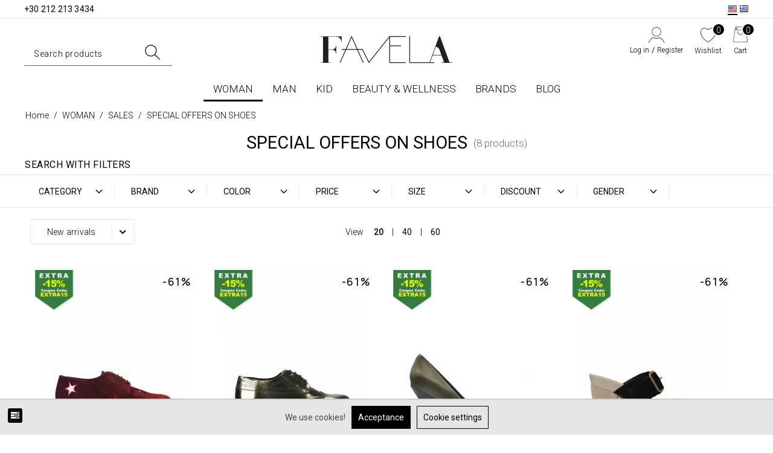

--- FILE ---
content_type: text/html; charset=utf-8
request_url: https://favela.gr/en/woman/sales/special-offers-on-shoes/
body_size: 26657
content:
<!DOCTYPE html>
<html 
 lang="en" dir="ltr">
<head>

    <link rel="preload" href="design/themes/bright_theme/css/font-awesome-4.5.0/css/font-awesome.min.css">
    <link rel="preload" href="/design/themes/custom/animate_minified.css">

<title>Women Special Offers On Shoes Favela.gr</title>

<base href="https://favela.gr/" />
<meta http-equiv="Content-Type" content="text/html; charset=utf-8" data-ca-mode="" />
<meta name="viewport" content="initial-scale=1.0, width=device-width" />
                
                        <meta name="description" content="Women Special Offers On Shoes - Discounts up to 50% on shoes that suit every style! Discover them and complete your appearance, all hours of the day.">
    <meta property="og:description" content="Women Special Offers On Shoes - Discounts up to 50% on shoes that suit every style! Discover them and complete your appearance, all hours of the day.">
    <meta property="twitter:description" content="Women Special Offers On Shoes - Discounts up to 50% on shoes that suit every style! Discover them and complete your appearance, all hours of the day.">

    

<meta name="keywords" content="shoes offers, shoes discounts" />

    <link rel="canonical" href="https://favela.gr/en/woman/sales/special-offers-on-shoes/" />



    <link title="Ελληνικά" dir="ltr" type="text/html" rel="alternate" hreflang="x-default" href="https://favela.gr/el/women/sales/special-offers-on-shoes/" />
    <link title="Ελληνικά" dir="ltr" type="text/html" rel="alternate" hreflang="el" href="https://favela.gr/el/women/sales/special-offers-on-shoes/" />
    <link title="English" dir="ltr" type="text/html" rel="alternate" hreflang="en" href="https://favela.gr/en/woman/sales/special-offers-on-shoes/" />



<meta property="og:type" itemprop="name" content="website">
<meta property="og:title" itemprop="name" content="Women Special Offers On Shoes Favela.gr">
<meta property="twitter:title" content="Women Special Offers On Shoes Favela.gr">

<meta property="og:site_name" content="Favela.gr">
<meta name="twitter:domain" content="Favela.gr">
    <meta property="og:locale" content="en_US">

    <meta property="twitter:creator" content="@Favela_gr">
    <meta property="twitter:site" content="@Favela_gr">

<meta property="og:url" content="https://favela.gr/en/woman/sales/special-offers-on-shoes/">

            <meta property="og:image" content="https://favela.gr/images/companies/1/card-og_new.jpg">
        <meta property="twitter:image" content="https://favela.gr/images/companies/1/card-og_new.jpg">
        <meta property="twitter:card" content="summary_large_image">
    



    <link href="https://favela.gr/images/logos/1/favicon_58zp-1l.ico" rel="shortcut icon" type="image/vnd.microsoft.icon" />

<script data-no-defer="no-defer">var noscrollhere = true</script>
    <link type="text/css" rel="stylesheet" href="https://favela.gr/var/cache/misc/assets/design/themes/bright_theme/css/standalone.7c5301da6d5467beafe216c0bf9f6cb21768550845.css" />
<link rel="stylesheet" href="design/themes/bright_theme/css/font-awesome-4.5.0/css/font-awesome.min.css">


<link rel="preconnect" href="https://fonts.googleapis.com">
<link rel="preconnect" href="https://fonts.gstatic.com" crossorigin>
<link href="https://fonts.googleapis.com/css2?family=Roboto:wght@300;400;500;700&display=swap" rel="stylesheet">


<link rel="preconnect" href="https://fonts.googleapis.com">
<link rel="preconnect" href="https://fonts.gstatic.com" crossorigin>
<link href="https://fonts.googleapis.com/css2?family=Manrope:wght@200;300;400;500;600;700;800&display=swap" rel="stylesheet">



<script type="text/javascript" src="https://cdn.jsdelivr.net/npm/lozad/dist/lozad.min.js"></script>
<script>
    document.addEventListener("DOMContentLoaded", function() {
        const observer = lozad('.lozad', {
            rootMargin: '200px 0px',
            loaded: function(el) {

                el.classList.add('img-loaded');
                el.src = el.dataset.src;
            }
        });
        observer.observe();

        $(document).ajaxComplete(function () {
            const newImages = document.querySelectorAll('.lozad:not(.img-loaded)');
            if (newImages.length > 0) {
                newImages.forEach(el => observer.observe(el));
            }
        });
    });
</script>
<style>
    .lozad {
        filter: blur(8px);
        opacity: 0.6;
        transition: filter .3s ease, opacity .3s ease;
    }
    .img-loaded {
        filter: blur(0);
        opacity: 1;
    }
</style>





<script async data-environment="production" src="https://js.klarna.com/web-sdk/v1/klarna.js" data-client-id="klarna_live_client_KCRuKW1vd255bFJibCg0JVBVVUNPaHU_Si1ISWNzQzAsMWFkMzU1YTEtYmRlYS00M2JhLTg4NWYtZmMzNjFhZmJmZjhkLDEsa2ZtdjFyZkluMlVzemR5TlV0aVpjQlpRcWFibGNwdlFOdGFSd0laZExJUT0"></script>



</head>
<body id="page_categories_view" class=" layout_1 company_1 guest_user cart_empty has_products category_id_178">
    
                        
        <div class="ty-tygh  " id="tygh_container">

        <div id="ajax_overlay" class="ty-ajax-overlay"></div>
<div id="ajax_loading_box" class="ty-ajax-loading-box"></div>

        <div class="cm-notification-container notification-container">
</div>

        <div class="ty-helper-container" id="tygh_main_container">
            
                 
                
<div class="tygh-top-panel clearfix">
    <div class="container-fluid  top-grid">
                    


    <div class="row-fluid ">                <div class="span16 top-grid-custom" >
                <!--Block TPL: blocks/smarty_block.tpl-->
<div class="ty-wysiwyg-content"  data-ca-live-editor-object-id="0" data-ca-live-editor-object-type=""><div class="phone_orders_header">
<span class="down dis_none_check"><a href="tel:+30 212 213 3434"> <b>+30 212 213 3434</b></a></span>
</div></div>
<!---->


<!--Block TPL: blocks/languages.tpl-->
<div class=" language_block">
        <div id="languages_336">
                                    
        <div class="ty-select-wrapper">
                <a href="index.php?dispatch=categories.view&amp;category_id=178&amp;sl=en" class="current_language"><i class="ty-select-block__a-flag ty-flag ty-flag-us"></i><span style="display: none;">English</span></a>
                <a href="index.php?dispatch=categories.view&amp;category_id=178&amp;sl=el"><i class="ty-select-block__a-flag ty-flag ty-flag-el"></i><span style="display: none;">Ελληνικά</span></a>
        </div>
    
<!--languages_336--></div>

    </div>
<!---->
        </div>
    </div>
</div>
</div>

<div class="tygh-header clearfix">
    <div class="container-fluid  header-grid">
                    


    <div class="row-fluid ">                <div class="span16 logo-row-outer" >
                <div class="row-fluid ">                <div class="span16 logo-row clearfix" >
                <div class="row-fluid ">                <div class="span16 to_dis_flex head_one_row_dis_flex" >
                <div class="row-fluid ">                <div class="span16 top-logo-grid" >
                <!--Block TPL: blocks/smarty_block.tpl-->
<div class=" top-logo">
        <div class="ty-wysiwyg-content"  data-ca-live-editor-object-id="0" data-ca-live-editor-object-type=""><div class="ty-logo-container">
    <a href="https://favela.gr/el/" title="Favela.gr Logo">
        <img src="https://favela.gr/images/companies/1/favela_logo.webp" width="220" height="46" alt="Favela.gr Logo" class="ty-logo-container__image">
    </a>
</div></div>
    </div>
<!---->
        </div>
    </div>                


    <div class="row-fluid ">                <div class="span16  top-cart-content-outer" >
                <!--Block TPL: blocks/cart_content.tpl-->
<div class=" top-cart-content">
        
<div class="ty-dropdown-box" id="cart_status_800">
    <div id="s_dropdown_800" class="ty-dropdown-box__title ">
        
        
            <div>
                <div class="acc_info_head sign_pop only_acc">
                    <div class="account_info_header_title"><svg version="1.1" id="Layer_1" xmlns="http://www.w3.org/2000/svg" xmlns:xlink="http://www.w3.org/1999/xlink" x="0px" y="0px"
	 width="25.6px" height="25.1px" viewBox="0 0 25.6 25.1" style="enable-background:new 0 0 25.6 25.1;" xml:space="preserve">
<g>
	<path d="M25.4,24.3c0-0.1-0.1-0.2-0.1-0.3c0-0.1-0.1-0.3-0.1-0.4c-0.1-0.2-0.1-0.3-0.2-0.5l-0.2-0.4c-0.1-0.2-0.2-0.3-0.2-0.5
		c-0.1-0.2-0.2-0.3-0.3-0.5L24,21.4c-0.1-0.1-0.2-0.3-0.3-0.4c-0.1-0.2-0.3-0.4-0.4-0.5l-0.2-0.3c-0.1-0.1-0.2-0.3-0.3-0.4
		c-0.1-0.1-0.3-0.3-0.4-0.4L22.1,19c-0.1-0.1-0.2-0.2-0.3-0.3c-0.2-0.2-0.3-0.3-0.5-0.4l-0.2-0.1C21,18.1,21,18.1,20.9,18
		s-0.2-0.2-0.3-0.2c-0.3-0.2-0.5-0.3-0.8-0.5l-0.2-0.1c-0.1-0.1-0.2-0.1-0.3-0.2c-0.4-0.2-0.9-0.5-1.3-0.7l-0.2-0.1l-0.1,0.1
		c-3,1.9-6.9,1.9-9.9,0l-0.1-0.1l-0.2,0.1C7,16.5,6.6,16.7,6.1,17c-0.1,0-0.2,0.1-0.2,0.2c-0.1,0-0.1,0.1-0.2,0.1l-0.2,0.1
		c-0.2,0.1-0.4,0.3-0.6,0.4c-0.1,0.1-0.2,0.2-0.3,0.3l-0.3,0.3c-0.2,0.1-0.3,0.3-0.5,0.4c-0.1,0.1-0.3,0.2-0.4,0.4l-0.3,0.3
		c-0.1,0.1-0.3,0.3-0.4,0.4c-0.1,0.1-0.2,0.2-0.3,0.4l-0.3,0.4c0,0-0.1,0.1-0.2,0.3c-0.1,0.1-0.2,0.3-0.3,0.4l-0.2,0.3
		c-0.1,0.2-0.2,0.3-0.3,0.5c-0.1,0.2-0.2,0.3-0.2,0.5l-0.2,0.4c-0.1,0.2-0.2,0.3-0.2,0.5c-0.1,0.2-0.1,0.3-0.2,0.5l-0.1,0.3
		C0.1,24.6,0,24.7,0,24.9l0.6,0.2c0-0.2,0.1-0.3,0.1-0.4l0.1-0.3C0.9,24.2,1,24,1.1,23.8s0.1-0.3,0.2-0.5L1.4,23
		c0.1-0.1,0.1-0.3,0.2-0.4c0.1-0.2,0.2-0.3,0.3-0.5l0.2-0.3c0.1-0.1,0.2-0.3,0.2-0.4c0.1-0.1,0.2-0.3,0.3-0.4L3,20.6
		c0.1-0.1,0.2-0.2,0.3-0.3c0.1-0.1,0.2-0.3,0.4-0.4L4,19.6c0.1-0.1,0.2-0.2,0.3-0.3c0.1-0.1,0.3-0.3,0.5-0.4l0.3-0.3
		c0.1-0.1,0.2-0.2,0.3-0.2C5.5,18.2,5.7,18,6,17.9l0.2-0.1c0.1,0,0.2-0.1,0.2-0.1c0.1,0,0.1-0.1,0.2-0.1C7,17.4,7.3,17.2,7.7,17
		c3.1,1.9,7.2,1.9,10.3,0c0.4,0.2,0.8,0.4,1.1,0.6c0.1,0,0.2,0.1,0.2,0.2l0.2,0.1c0.3,0.2,0.5,0.3,0.8,0.5c0.1,0.1,0.2,0.1,0.2,0.2
		c0.1,0.1,0.1,0.1,0.2,0.2l0.2,0.1c0.2,0.1,0.3,0.3,0.5,0.4c0.1,0.1,0.2,0.2,0.3,0.3l0.4,0.4c0.1,0.1,0.2,0.2,0.4,0.4
		c0.1,0.1,0.2,0.2,0.3,0.3L23,21c0.1,0.2,0.3,0.3,0.4,0.5c0.1,0.1,0.2,0.3,0.2,0.4l0.2,0.4c0.1,0.2,0.2,0.3,0.3,0.5
		c0.1,0.1,0.1,0.3,0.2,0.4l0.2,0.4c0.1,0.2,0.1,0.3,0.2,0.5c0,0.1,0.1,0.2,0.1,0.3c0,0.1,0.1,0.2,0.1,0.3c0.1,0.2,0.1,0.4,0.2,0.6
		l0.6-0.2C25.5,24.7,25.5,24.5,25.4,24.3z"/>
	<path d="M12.8,14.8c4.1,0,7.4-3.3,7.4-7.4S16.9,0,12.8,0S5.4,3.3,5.4,7.4C5.4,11.4,8.7,14.8,12.8,14.8z M12.8,0.6
		c3.8,0,6.8,3.1,6.8,6.8s-3.1,6.8-6.8,6.8S6,11.1,6,7.4S9,0.6,12.8,0.6z"/>
</g>
</svg></div>
                    <div class="ty-account-info__buttons buttons-container">
                                                    <a href="https://favela.gr/en/auth-loginform/" class="ty-btn ty-btn__primary" rel="nofollow">
                                Log in

                            </a>
                            / <a href="https://favela.gr/en/profiles-add-en/" rel="nofollow" class="ty-btn ty-btn__primary"><span>Register</span></a>
                                            </div>
                </div>
            </div>


            <div class="cart-wishlist">
                <a rel="nofollow" href='https://favela.gr/en/wishlist-view/'>
                    <svg version="1.1" id="Layer_1" xmlns="http://www.w3.org/2000/svg" xmlns:xlink="http://www.w3.org/1999/xlink" x="0px" y="0px"
	 width="24.9px" height="25.1px" viewBox="0 0 24.9 25.1" style="enable-background:new 0 0 24.9 25.1;" xml:space="preserve">
<path id="XMLID_191_" d="M19,0.8c-2.1,0-5.6,2.3-6.5,2.8C11.6,3.1,8.1,0.8,6,0.8c-2.5,0-4.9,2.1-5.7,5.1c-0.6,2.3-1.6,10.3,12,18.2
	c0.1,0,0.1,0,0.2,0c0.1,0,0.1,0,0.2,0c13.6-7.9,12.6-15.9,12-18.2C23.8,2.9,21.5,0.8,19,0.8z M12.5,23.5C-0.5,15.8,0.4,8.2,0.9,6.1
	C1.7,3.4,3.8,1.5,6,1.5s6.3,2.8,6.3,2.9c0.1,0.1,0.3,0.1,0.4,0c0,0,4.1-2.9,6.3-2.9s4.3,1.9,5.1,4.6C24.6,8.2,25.5,15.8,12.5,23.5z"
	/>
</svg>
                                                                <span class="number">0</span>
                                    </a>
                <div class="acc_info_head sign_pop wishh">
                    <a rel="nofollow" href='https://favela.gr/en/wishlist-view/'><span>
                        Wishlist</span></a>
                </div>
            </div>

            <div class="basket">
                <a rel="nofollow" href="https://favela.gr/en/checkout-cart/">

                    <svg version="1.1" id="Layer_1" xmlns="http://www.w3.org/2000/svg" xmlns:xlink="http://www.w3.org/1999/xlink" x="0px" y="0px"
	 width="24.4px" height="25.1px" viewBox="0 0 24.4 25.1" style="enable-background:new 0 0 24.4 25.1;" xml:space="preserve">
<g>
	<rect x="1.4" y="14.7" transform="matrix(0.1352 -0.9908 0.9908 0.1352 -13.4645 14.5607)" width="0.5" height="0.5"/>
	<path d="M21.7,5l-0.8-0.5V0.4H3.5v3.4H4V1.2l2.2,1.6L2.7,5l-1.2,9.1L2,14.2l1.2-8.8h18l2.6,18.8H0.6l1.2-8.4l-0.5-0.1l-1.2,9h24.4
		L21.7,5z M6.4,4.9H3.8l2.5-1.6L6.4,4.9L6.4,4.9z M6.9,4.9V2.6L4.6,0.9h15.3l-2.4,1.7v2H18V3.3l2.5,1.6H6.9z M20.4,1.2v3l-2.2-1.4
		L20.4,1.2z"/>
	<path d="M7.4,7.3v1.1c0,2.6,2.1,4.8,4.8,4.8c2.6,0,4.8-2.1,4.8-4.8V7.3h-0.5v1.1c0,2.3-1.9,4.2-4.2,4.2S8,10.7,8,8.3v-1H7.4z"/>
</g>
</svg>
                    <span class="number">0</span>
                </a>
                <a class="acc_info_head sign_pop carrt">
                   <span>Cart</span>
                </a>
                <div id="dropdown_800" class="cm-popup-box ty-dropdown-box__content hidden">
                    
                        <div class="cm-cart-content cm-cart-content-thumb cm-cart-content-delete">

                            <div class="ty-cart-items">
                                                                    <div class="ty-cart-items__empty ty-center">Cart is empty</div>
                                                                                            </div>
                            
                            
                                                            <div class="cm-cart-buttons ty-cart-content__buttons buttons-container hidden">
                                                                                <a href="https://favela.gr/en/checkout-checkout/" rel="nofollow" class="ty-btn ty-btn__primary go_to_checkout">Proceed to checkout</a>
                                                                                <a href="https://favela.gr/en/checkout-cart/" rel="nofollow" class="ty-btn ty-btn__secondary go_to_cart">View your cart</a>
                                </div>
                            
                            <div class="cart-content-info-message">
                                <span class="a">PHONE ORDERS</span>
                                <a href="tel:+30 212 213 3434"><span class="b">+30 212 213 3434</span></a>
                                <span class="c">Mon - Fri.: 10:30-18:00</span>
                            </div>


                        </div>
                    

                </div>

            </div>
                

    </div>
    <!--cart_status_800--></div>



    </div>
<!---->
        </div>
    </div>
        </div>
    </div>
        </div>
    </div>
        </div>
    </div>                


    <div class="row-fluid ">                <div class="span16 menu-row-outer" >
                <div class="row-fluid ">                <div class="span16 menu-row" >
                <!--Block TPL: blocks/categories/categories_dropdown_horizontal.tpl-->
<ul class="ty-menu__items cm-responsive-menu">
        
            <li class="ty-menu__item ty-menu__menu-btn visible-phone">
                <a class="ty-menu__item-link">
                    <i class="ty-icon-short-list"></i>
                    <span>Menu</span>
                </a>
            </li>

                                            
            <li class="ty-menu__item cm-menu-item-responsive ty-menu__item-active">
                                            <a class="ty-menu__item-toggle visible-phone cm-responsive-menu-toggle">
                            <i class="ty-menu__icon-open ty-icon-down-open"></i>
                            <i class="ty-menu__icon-hide ty-icon-up-open"></i>
                        </a>
                    
                                        <a   href="https://favela.gr/en/woman/" class="ty-menu__item-link">
                            WOMAN
                        </a>
                                
                                            <div class="ty-menu__submenu" id="topmenu_88_a143f34b905e5a9000efc5b819179318">
                            
                                <ul class="ty-menu__submenu-items cm-responsive-menu-submenu">
                                                                            <li class="cat_122 ty-top-mine__submenu-col">
                                                                                        <div class="ty-menu__submenu-item-header">
                                                <a   href="https://favela.gr/en/woman/clothes/" class="ty-menu__submenu-link">CLOTHES</a>
                                            </div>
                                                                                            <a class="ty-menu__item-toggle visible-phone cm-responsive-menu-toggle">
                                                    <i class="ty-menu__icon-open ty-icon-down-open"></i>
                                                    <i class="ty-menu__icon-hide ty-icon-up-open"></i>
                                                </a>
                                                                                        <div class="ty-menu__submenu">
                                                <ul class="ty-menu__submenu-list cm-responsive-menu-submenu">
                                                                                                            
                                                                                                                                                                                <li class="ty-menu__submenu-item">
                                                                <a   href="https://favela.gr/en/woman/clothes/whats-new/"                                                                        class="ty-menu__submenu-link">WHAT&#039;S NEW</a>
                                                            </li>
                                                                                                                                                                                <li class="ty-menu__submenu-item">
                                                                <a   href="https://favela.gr/en/woman/clothes/dresses/"                                                                        class="ty-menu__submenu-link">DRESSES</a>
                                                            </li>
                                                                                                                                                                                <li class="ty-menu__submenu-item">
                                                                <a   href="https://favela.gr/en/woman/clothes/tops/"                                                                        class="ty-menu__submenu-link">TOPS</a>
                                                            </li>
                                                                                                                                                                                <li class="ty-menu__submenu-item">
                                                                <a   href="https://favela.gr/en/woman/clothes/jackets-and-outerwear/"                                                                        class="ty-menu__submenu-link">JACKETS &amp; OUTERWEAR</a>
                                                            </li>
                                                                                                                                                                                <li class="ty-menu__submenu-item">
                                                                <a   href="https://favela.gr/en/woman/clothes/pants/"                                                                        class="ty-menu__submenu-link">PANTS</a>
                                                            </li>
                                                                                                                                                                                <li class="ty-menu__submenu-item">
                                                                <a   href="https://favela.gr/en/woman/clothes/skirts-and-shorts/"                                                                        class="ty-menu__submenu-link">SKIRTS &amp; SHORTS</a>
                                                            </li>
                                                                                                                                                                                <li class="ty-menu__submenu-item">
                                                                <a   href="https://favela.gr/en/woman/clothes/swimwear/"                                                                        class="ty-menu__submenu-link">SWIMWEAR</a>
                                                            </li>
                                                                                                                                                                                <li class="ty-menu__submenu-item">
                                                                <a   href="https://favela.gr/en/woman/clothes/underwear/"                                                                        class="ty-menu__submenu-link">UNDERWEAR</a>
                                                            </li>
                                                                                                                                                                                <li class="ty-menu__submenu-item">
                                                                <a   href="https://favela.gr/en/woman/clothes/women-sets/"                                                                        class="ty-menu__submenu-link">WOMEN SETS</a>
                                                            </li>
                                                                                                                                                                        

                                                                                                    </ul>
                                            </div>
                                        </li>
                                                                            <li class="cat_123 ty-top-mine__submenu-col">
                                                                                        <div class="ty-menu__submenu-item-header">
                                                <a   href="https://favela.gr/en/woman/shoes/" class="ty-menu__submenu-link">SHOES</a>
                                            </div>
                                                                                            <a class="ty-menu__item-toggle visible-phone cm-responsive-menu-toggle">
                                                    <i class="ty-menu__icon-open ty-icon-down-open"></i>
                                                    <i class="ty-menu__icon-hide ty-icon-up-open"></i>
                                                </a>
                                                                                        <div class="ty-menu__submenu">
                                                <ul class="ty-menu__submenu-list cm-responsive-menu-submenu">
                                                                                                            
                                                                                                                                                                                <li class="ty-menu__submenu-item">
                                                                <a   href="https://favela.gr/en/woman/shoes/whats-new/"                                                                        class="ty-menu__submenu-link">WHAT&#039;S NEW</a>
                                                            </li>
                                                                                                                                                                                <li class="ty-menu__submenu-item">
                                                                <a   href="https://favela.gr/en/woman/shoes/sneakers/"                                                                        class="ty-menu__submenu-link">SNEAKERS</a>
                                                            </li>
                                                                                                                                                                                <li class="ty-menu__submenu-item">
                                                                <a   href="https://favela.gr/en/woman/shoes/heels-and-pumps/"                                                                        class="ty-menu__submenu-link">HEELS &amp; PUMPS</a>
                                                            </li>
                                                                                                                                                                                <li class="ty-menu__submenu-item">
                                                                <a   href="https://favela.gr/en/woman/shoes/boots/"                                                                        class="ty-menu__submenu-link">BOOTS</a>
                                                            </li>
                                                                                                                                                                                <li class="ty-menu__submenu-item">
                                                                <a   href="https://favela.gr/en/woman/shoes/sandals/"                                                                        class="ty-menu__submenu-link">SANDALS</a>
                                                            </li>
                                                                                                                                                                                <li class="ty-menu__submenu-item">
                                                                <a   href="https://favela.gr/en/woman/shoes/flats/"                                                                        class="ty-menu__submenu-link">FLATS</a>
                                                            </li>
                                                                                                                                                                                <li class="ty-menu__submenu-item">
                                                                <a   href="https://favela.gr/en/woman/shoes/wedges-and-platforms/"                                                                        class="ty-menu__submenu-link">WEDGES &amp; PLATFORMS</a>
                                                            </li>
                                                                                                                                                                        

                                                                                                    </ul>
                                            </div>
                                        </li>
                                                                            <li class="cat_608 ty-top-mine__submenu-col">
                                                                                        <div class="ty-menu__submenu-item-header">
                                                <a   href="https://favela.gr/en/woman/bags-and-accessories/" class="ty-menu__submenu-link">BAGS &amp; ACCESSORIES</a>
                                            </div>
                                                                                            <a class="ty-menu__item-toggle visible-phone cm-responsive-menu-toggle">
                                                    <i class="ty-menu__icon-open ty-icon-down-open"></i>
                                                    <i class="ty-menu__icon-hide ty-icon-up-open"></i>
                                                </a>
                                                                                        <div class="ty-menu__submenu">
                                                <ul class="ty-menu__submenu-list cm-responsive-menu-submenu">
                                                                                                            
                                                                                                                                                                                <li class="ty-menu__submenu-item">
                                                                <a   href="https://favela.gr/en/woman/bags-and-accessories/whats-new/"                                                                        class="ty-menu__submenu-link">WHAT&#039;S NEW</a>
                                                            </li>
                                                                                                                                                                                <li class="ty-menu__submenu-item">
                                                                <a   href="https://favela.gr/en/woman/bags-and-accessories/bags/"                                                                        class="ty-menu__submenu-link">BAGS</a>
                                                            </li>
                                                                                                                                                                                <li class="ty-menu__submenu-item">
                                                                <a   href="https://favela.gr/en/woman/bags-and-accessories/fashion-items/"                                                                        class="ty-menu__submenu-link">FASHION ITEMS</a>
                                                            </li>
                                                                                                                                                                                <li class="ty-menu__submenu-item">
                                                                <a   href="https://favela.gr/en/woman/bags-and-accessories/hats/"                                                                        class="ty-menu__submenu-link">HATS</a>
                                                            </li>
                                                                                                                                                                                <li class="ty-menu__submenu-item">
                                                                <a   href="https://favela.gr/en/woman/bags-and-accessories/sunglasses/"                                                                        class="ty-menu__submenu-link">SUNGLASSES</a>
                                                            </li>
                                                                                                                                                                                <li class="ty-menu__submenu-item">
                                                                <a   href="https://favela.gr/en/woman/bags-and-accessories/jewelry/"                                                                        class="ty-menu__submenu-link">JEWELRY</a>
                                                            </li>
                                                                                                                                                                        

                                                                                                    </ul>
                                            </div>
                                        </li>
                                                                            <li class="cat_627 ty-top-mine__submenu-col">
                                                                                        <div class="ty-menu__submenu-item-header ty-menu__submenu-item-header-active">
                                                <a   href="https://favela.gr/en/woman/sales/" class="ty-menu__submenu-link">SALES</a>
                                            </div>
                                                                                            <a class="ty-menu__item-toggle visible-phone cm-responsive-menu-toggle">
                                                    <i class="ty-menu__icon-open ty-icon-down-open"></i>
                                                    <i class="ty-menu__icon-hide ty-icon-up-open"></i>
                                                </a>
                                                                                        <div class="ty-menu__submenu">
                                                <ul class="ty-menu__submenu-list cm-responsive-menu-submenu">
                                                                                                            
                                                                                                                                                                                <li class="ty-menu__submenu-item">
                                                                <a   href="https://favela.gr/en/woman/sales/clothes/"                                                                        class="ty-menu__submenu-link">CLOTHES</a>
                                                            </li>
                                                                                                                                                                                <li class="ty-menu__submenu-item">
                                                                <a   href="https://favela.gr/en/woman/sales/shoes/"                                                                        class="ty-menu__submenu-link">SHOES</a>
                                                            </li>
                                                                                                                                                                                <li class="ty-menu__submenu-item">
                                                                <a   href="https://favela.gr/en/woman/sales/special-offers-on-clothes/"                                                                        class="ty-menu__submenu-link">SPECIAL OFFERS ON CLOTHES</a>
                                                            </li>
                                                                                                                                                                                <li class="ty-menu__submenu-item ty-menu__submenu-item-active">
                                                                <a   href="https://favela.gr/en/woman/sales/special-offers-on-shoes/"                                                                        class="ty-menu__submenu-link">SPECIAL OFFERS ON SHOES</a>
                                                            </li>
                                                                                                                                                                                <li class="ty-menu__submenu-item">
                                                                <a   href="https://favela.gr/en/woman/sales/bags-and-accessories/"                                                                        class="ty-menu__submenu-link">BAGS &amp; ACCESSORIES</a>
                                                            </li>
                                                                                                                                                                        

                                                                                                    </ul>
                                            </div>
                                        </li>
                                                                            <li class="cat_605 ty-top-mine__submenu-col">
                                                                                        <div class="ty-menu__submenu-item-header">
                                                <a   href="https://favela.gr/en/woman/inspire-me-women/" class="ty-menu__submenu-link">INSPIRE ME - WOMEN</a>
                                            </div>
                                                                                        <div class="ty-menu__submenu">
                                                <ul class="ty-menu__submenu-list cm-responsive-menu-submenu">
                                                                                                    </ul>
                                            </div>
                                        </li>
                                                                                                        </ul>
                            

                        </div>
                    
                            </li>
                                            
            <li class="ty-menu__item cm-menu-item-responsive">
                                            <a class="ty-menu__item-toggle visible-phone cm-responsive-menu-toggle">
                            <i class="ty-menu__icon-open ty-icon-down-open"></i>
                            <i class="ty-menu__icon-hide ty-icon-up-open"></i>
                        </a>
                    
                                        <a   href="https://favela.gr/en/man/" class="ty-menu__item-link">
                            MAN
                        </a>
                                
                                            <div class="ty-menu__submenu" id="topmenu_88_0680ffdfcba136ebbf922731f18f8ee5">
                            
                                <ul class="ty-menu__submenu-items cm-responsive-menu-submenu">
                                                                            <li class="cat_99 ty-top-mine__submenu-col">
                                                                                        <div class="ty-menu__submenu-item-header">
                                                <a   href="https://favela.gr/en/man/clothes/" class="ty-menu__submenu-link">CLOTHES</a>
                                            </div>
                                                                                            <a class="ty-menu__item-toggle visible-phone cm-responsive-menu-toggle">
                                                    <i class="ty-menu__icon-open ty-icon-down-open"></i>
                                                    <i class="ty-menu__icon-hide ty-icon-up-open"></i>
                                                </a>
                                                                                        <div class="ty-menu__submenu">
                                                <ul class="ty-menu__submenu-list cm-responsive-menu-submenu">
                                                                                                            
                                                                                                                                                                                <li class="ty-menu__submenu-item">
                                                                <a   href="https://favela.gr/en/man/clothes/whats-new/"                                                                        class="ty-menu__submenu-link">WHAT&#039;S NEW</a>
                                                            </li>
                                                                                                                                                                                <li class="ty-menu__submenu-item">
                                                                <a   href="https://favela.gr/en/man/clothes/tops/"                                                                        class="ty-menu__submenu-link">TOPS</a>
                                                            </li>
                                                                                                                                                                                <li class="ty-menu__submenu-item">
                                                                <a   href="https://favela.gr/en/man/clothes/pants-and-shorts/"                                                                        class="ty-menu__submenu-link">PANTS &amp; SHORTS</a>
                                                            </li>
                                                                                                                                                                                <li class="ty-menu__submenu-item">
                                                                <a   href="https://favela.gr/en/man/clothes/jackets-and-outerwear/"                                                                        class="ty-menu__submenu-link">JACKETS &amp; OUTERWEAR</a>
                                                            </li>
                                                                                                                                                                                <li class="ty-menu__submenu-item">
                                                                <a   href="https://favela.gr/en/man/clothes/swimwear/"                                                                        class="ty-menu__submenu-link">SWIMWEAR</a>
                                                            </li>
                                                                                                                                                                                <li class="ty-menu__submenu-item">
                                                                <a   href="https://favela.gr/en/man/clothes/underwear/"                                                                        class="ty-menu__submenu-link">UNDERWEAR</a>
                                                            </li>
                                                                                                                                                                                <li class="ty-menu__submenu-item">
                                                                <a   href="https://favela.gr/en/man/clothes/men-sets/"                                                                        class="ty-menu__submenu-link">MEN SETS</a>
                                                            </li>
                                                                                                                                                                        

                                                                                                    </ul>
                                            </div>
                                        </li>
                                                                            <li class="cat_85 ty-top-mine__submenu-col">
                                                                                        <div class="ty-menu__submenu-item-header">
                                                <a   href="https://favela.gr/en/man/shoes/" class="ty-menu__submenu-link">SHOES</a>
                                            </div>
                                                                                            <a class="ty-menu__item-toggle visible-phone cm-responsive-menu-toggle">
                                                    <i class="ty-menu__icon-open ty-icon-down-open"></i>
                                                    <i class="ty-menu__icon-hide ty-icon-up-open"></i>
                                                </a>
                                                                                        <div class="ty-menu__submenu">
                                                <ul class="ty-menu__submenu-list cm-responsive-menu-submenu">
                                                                                                            
                                                                                                                                                                                <li class="ty-menu__submenu-item">
                                                                <a   href="https://favela.gr/en/man/shoes/whats-new/"                                                                        class="ty-menu__submenu-link">WHAT&#039;S NEW</a>
                                                            </li>
                                                                                                                                                                                <li class="ty-menu__submenu-item">
                                                                <a   href="https://favela.gr/en/man/shoes/sneakers/"                                                                        class="ty-menu__submenu-link">SNEAKERS</a>
                                                            </li>
                                                                                                                                                                                <li class="ty-menu__submenu-item">
                                                                <a   href="https://favela.gr/en/man/shoes/sandals/"                                                                        class="ty-menu__submenu-link">SANDALS</a>
                                                            </li>
                                                                                                                                                                                <li class="ty-menu__submenu-item">
                                                                <a   href="https://favela.gr/en/man/shoes/flats/"                                                                        class="ty-menu__submenu-link">FLATS</a>
                                                            </li>
                                                                                                                                                                                <li class="ty-menu__submenu-item">
                                                                <a   href="https://favela.gr/en/man/shoes/boots/"                                                                        class="ty-menu__submenu-link">BOOTS</a>
                                                            </li>
                                                                                                                                                                        

                                                                                                    </ul>
                                            </div>
                                        </li>
                                                                            <li class="cat_614 ty-top-mine__submenu-col">
                                                                                        <div class="ty-menu__submenu-item-header">
                                                <a   href="https://favela.gr/en/man/bags-and-accessories/" class="ty-menu__submenu-link">BAGS &amp; ACCESSORIES</a>
                                            </div>
                                                                                            <a class="ty-menu__item-toggle visible-phone cm-responsive-menu-toggle">
                                                    <i class="ty-menu__icon-open ty-icon-down-open"></i>
                                                    <i class="ty-menu__icon-hide ty-icon-up-open"></i>
                                                </a>
                                                                                        <div class="ty-menu__submenu">
                                                <ul class="ty-menu__submenu-list cm-responsive-menu-submenu">
                                                                                                            
                                                                                                                                                                                <li class="ty-menu__submenu-item">
                                                                <a   href="https://favela.gr/en/man/bags-and-accessories/whats-new/"                                                                        class="ty-menu__submenu-link">WHAT&#039;S NEW</a>
                                                            </li>
                                                                                                                                                                                <li class="ty-menu__submenu-item">
                                                                <a   href="https://favela.gr/en/man/bags-and-accessories/bags/"                                                                        class="ty-menu__submenu-link">BAGS</a>
                                                            </li>
                                                                                                                                                                                <li class="ty-menu__submenu-item">
                                                                <a   href="https://favela.gr/en/man/bags-and-accessories/fashion-items/"                                                                        class="ty-menu__submenu-link">FASHION ITEMS</a>
                                                            </li>
                                                                                                                                                                                <li class="ty-menu__submenu-item">
                                                                <a   href="https://favela.gr/en/man/bags-and-accessories/hats/"                                                                        class="ty-menu__submenu-link">HATS</a>
                                                            </li>
                                                                                                                                                                        

                                                                                                    </ul>
                                            </div>
                                        </li>
                                                                            <li class="cat_630 ty-top-mine__submenu-col">
                                                                                        <div class="ty-menu__submenu-item-header">
                                                <a   href="https://favela.gr/en/man/sales/" class="ty-menu__submenu-link">SALES</a>
                                            </div>
                                                                                            <a class="ty-menu__item-toggle visible-phone cm-responsive-menu-toggle">
                                                    <i class="ty-menu__icon-open ty-icon-down-open"></i>
                                                    <i class="ty-menu__icon-hide ty-icon-up-open"></i>
                                                </a>
                                                                                        <div class="ty-menu__submenu">
                                                <ul class="ty-menu__submenu-list cm-responsive-menu-submenu">
                                                                                                            
                                                                                                                                                                                <li class="ty-menu__submenu-item">
                                                                <a   href="https://favela.gr/en/man/sales/clothes/"                                                                        class="ty-menu__submenu-link">CLOTHES</a>
                                                            </li>
                                                                                                                                                                                <li class="ty-menu__submenu-item">
                                                                <a   href="https://favela.gr/en/man/sales/shoes/"                                                                        class="ty-menu__submenu-link">SHOES</a>
                                                            </li>
                                                                                                                                                                                <li class="ty-menu__submenu-item">
                                                                <a   href="https://favela.gr/en/man/sales/bags-and-accessories/"                                                                        class="ty-menu__submenu-link">BAGS &amp; ACCESSORIES</a>
                                                            </li>
                                                                                                                                                                        

                                                                                                    </ul>
                                            </div>
                                        </li>
                                                                            <li class="cat_606 ty-top-mine__submenu-col">
                                                                                        <div class="ty-menu__submenu-item-header">
                                                <a   href="https://favela.gr/en/man/inspire-me-men/" class="ty-menu__submenu-link">INSPIRE ME - MEN</a>
                                            </div>
                                                                                        <div class="ty-menu__submenu">
                                                <ul class="ty-menu__submenu-list cm-responsive-menu-submenu">
                                                                                                    </ul>
                                            </div>
                                        </li>
                                                                                                        </ul>
                            

                        </div>
                    
                            </li>
                                            
            <li class="ty-menu__item cm-menu-item-responsive">
                                            <a class="ty-menu__item-toggle visible-phone cm-responsive-menu-toggle">
                            <i class="ty-menu__icon-open ty-icon-down-open"></i>
                            <i class="ty-menu__icon-hide ty-icon-up-open"></i>
                        </a>
                    
                                        <a   href="https://favela.gr/en/kid/" class="ty-menu__item-link">
                            KID
                        </a>
                                
                                            <div class="ty-menu__submenu" id="topmenu_88_e863c50a1869700bc062fb3d1da75ec6">
                            
                                <ul class="ty-menu__submenu-items cm-responsive-menu-submenu">
                                                                            <li class="cat_149 ty-top-mine__submenu-col">
                                                                                        <div class="ty-menu__submenu-item-header">
                                                <a   href="https://favela.gr/en/kid/clothes/" class="ty-menu__submenu-link">CLOTHES</a>
                                            </div>
                                                                                            <a class="ty-menu__item-toggle visible-phone cm-responsive-menu-toggle">
                                                    <i class="ty-menu__icon-open ty-icon-down-open"></i>
                                                    <i class="ty-menu__icon-hide ty-icon-up-open"></i>
                                                </a>
                                                                                        <div class="ty-menu__submenu">
                                                <ul class="ty-menu__submenu-list cm-responsive-menu-submenu">
                                                                                                            
                                                                                                                                                                                <li class="ty-menu__submenu-item">
                                                                <a   href="https://favela.gr/en/kid/clothes/whats-new/"                                                                        class="ty-menu__submenu-link">WHAT&#039;S NEW</a>
                                                            </li>
                                                                                                                                                                                <li class="ty-menu__submenu-item">
                                                                <a   href="https://favela.gr/en/kid/clothes/tops/"                                                                        class="ty-menu__submenu-link">TOPS</a>
                                                            </li>
                                                                                                                                                                                <li class="ty-menu__submenu-item">
                                                                <a   href="https://favela.gr/en/kid/clothes/pants-and-shorts/"                                                                        class="ty-menu__submenu-link">PANTS &amp; SHORTS</a>
                                                            </li>
                                                                                                                                                                                <li class="ty-menu__submenu-item">
                                                                <a   href="https://favela.gr/en/kid/clothes/jackets-and-outerwear/"                                                                        class="ty-menu__submenu-link">JACKETS &amp; OUTERWEAR</a>
                                                            </li>
                                                                                                                                                                                <li class="ty-menu__submenu-item">
                                                                <a   href="https://favela.gr/en/kid/clothes/swimwear/"                                                                        class="ty-menu__submenu-link">SWIMWEAR</a>
                                                            </li>
                                                                                                                                                                                <li class="ty-menu__submenu-item">
                                                                <a   href="https://favela.gr/en/kid/clothes/dresses/"                                                                        class="ty-menu__submenu-link">DRESSES</a>
                                                            </li>
                                                                                                                                                                                <li class="ty-menu__submenu-item">
                                                                <a   href="https://favela.gr/en/kid/clothes/underwear/"                                                                        class="ty-menu__submenu-link">UNDERWEAR</a>
                                                            </li>
                                                                                                                                                                                <li class="ty-menu__submenu-item">
                                                                <a   href="https://favela.gr/en/kid/clothes/kids-sets/"                                                                        class="ty-menu__submenu-link">KIDS SETS</a>
                                                            </li>
                                                                                                                                                                                <li class="ty-menu__submenu-item">
                                                                <a   href="https://favela.gr/en/kid/clothes/skirts-and-shorts/"                                                                        class="ty-menu__submenu-link">SKIRTS &amp; SHORTS</a>
                                                            </li>
                                                                                                                                                                        

                                                                                                    </ul>
                                            </div>
                                        </li>
                                                                            <li class="cat_150 ty-top-mine__submenu-col">
                                                                                        <div class="ty-menu__submenu-item-header">
                                                <a   href="https://favela.gr/en/kid/shoes/" class="ty-menu__submenu-link">SHOES</a>
                                            </div>
                                                                                            <a class="ty-menu__item-toggle visible-phone cm-responsive-menu-toggle">
                                                    <i class="ty-menu__icon-open ty-icon-down-open"></i>
                                                    <i class="ty-menu__icon-hide ty-icon-up-open"></i>
                                                </a>
                                                                                        <div class="ty-menu__submenu">
                                                <ul class="ty-menu__submenu-list cm-responsive-menu-submenu">
                                                                                                            
                                                                                                                                                                                <li class="ty-menu__submenu-item">
                                                                <a   href="https://favela.gr/en/kid/shoes/whats-new-en/"                                                                        class="ty-menu__submenu-link">WHAT&#039;S NEW</a>
                                                            </li>
                                                                                                                                                                                <li class="ty-menu__submenu-item">
                                                                <a   href="https://favela.gr/en/kid/shoes/sneakers/"                                                                        class="ty-menu__submenu-link">SNEAKERS</a>
                                                            </li>
                                                                                                                                                                                <li class="ty-menu__submenu-item">
                                                                <a   href="https://favela.gr/en/kid/shoes/sandals/"                                                                        class="ty-menu__submenu-link">SANDALS</a>
                                                            </li>
                                                                                                                                                                                <li class="ty-menu__submenu-item">
                                                                <a   href="https://favela.gr/en/kid/shoes/boots/"                                                                        class="ty-menu__submenu-link">BOOTS</a>
                                                            </li>
                                                                                                                                                                        

                                                                                                    </ul>
                                            </div>
                                        </li>
                                                                            <li class="cat_620 ty-top-mine__submenu-col">
                                                                                        <div class="ty-menu__submenu-item-header">
                                                <a   href="https://favela.gr/en/kid/accessories/" class="ty-menu__submenu-link">ACCESSORIES</a>
                                            </div>
                                                                                        <div class="ty-menu__submenu">
                                                <ul class="ty-menu__submenu-list cm-responsive-menu-submenu">
                                                                                                    </ul>
                                            </div>
                                        </li>
                                                                            <li class="cat_635 ty-top-mine__submenu-col">
                                                                                        <div class="ty-menu__submenu-item-header">
                                                <a   href="https://favela.gr/en/kid/sales/" class="ty-menu__submenu-link">SALES</a>
                                            </div>
                                                                                            <a class="ty-menu__item-toggle visible-phone cm-responsive-menu-toggle">
                                                    <i class="ty-menu__icon-open ty-icon-down-open"></i>
                                                    <i class="ty-menu__icon-hide ty-icon-up-open"></i>
                                                </a>
                                                                                        <div class="ty-menu__submenu">
                                                <ul class="ty-menu__submenu-list cm-responsive-menu-submenu">
                                                                                                            
                                                                                                                                                                                <li class="ty-menu__submenu-item">
                                                                <a   href="https://favela.gr/en/kid/sales/clothes/"                                                                        class="ty-menu__submenu-link">CLOTHES</a>
                                                            </li>
                                                                                                                                                                                <li class="ty-menu__submenu-item">
                                                                <a   href="https://favela.gr/en/kid/sales/shoes/"                                                                        class="ty-menu__submenu-link">SHOES</a>
                                                            </li>
                                                                                                                                                                                <li class="ty-menu__submenu-item">
                                                                <a   href="https://favela.gr/en/kid/sales/accessories/"                                                                        class="ty-menu__submenu-link">ACCESSORIES</a>
                                                            </li>
                                                                                                                                                                        

                                                                                                    </ul>
                                            </div>
                                        </li>
                                                                            <li class="cat_607 ty-top-mine__submenu-col">
                                                                                        <div class="ty-menu__submenu-item-header">
                                                <a   href="https://favela.gr/en/kid/inspire-me-kid/" class="ty-menu__submenu-link">INSPIRE ME - KID</a>
                                            </div>
                                                                                        <div class="ty-menu__submenu">
                                                <ul class="ty-menu__submenu-list cm-responsive-menu-submenu">
                                                                                                    </ul>
                                            </div>
                                        </li>
                                                                                                        </ul>
                            

                        </div>
                    
                            </li>
                                            
            <li class="ty-menu__item cm-menu-item-responsive">
                                            <a class="ty-menu__item-toggle visible-phone cm-responsive-menu-toggle">
                            <i class="ty-menu__icon-open ty-icon-down-open"></i>
                            <i class="ty-menu__icon-hide ty-icon-up-open"></i>
                        </a>
                    
                                        <a   href="https://favela.gr/en/beauty-and-wellness/" class="ty-menu__item-link">
                            BEAUTY &amp; WELLNESS
                        </a>
                                
                                            <div class="ty-menu__submenu" id="topmenu_88_abda31b0a6fa2603b0d53de0c94023f6">
                            
                                <ul class="ty-menu__submenu-items cm-responsive-menu-submenu">
                                                                            <li class="cat_599 ty-top-mine__submenu-col">
                                                                                        <div class="ty-menu__submenu-item-header">
                                                <a   href="https://favela.gr/en/beauty-and-wellness/beauty/" class="ty-menu__submenu-link"> BEAUTY</a>
                                            </div>
                                                                                            <a class="ty-menu__item-toggle visible-phone cm-responsive-menu-toggle">
                                                    <i class="ty-menu__icon-open ty-icon-down-open"></i>
                                                    <i class="ty-menu__icon-hide ty-icon-up-open"></i>
                                                </a>
                                                                                        <div class="ty-menu__submenu">
                                                <ul class="ty-menu__submenu-list cm-responsive-menu-submenu">
                                                                                                            
                                                                                                                                                                                <li class="ty-menu__submenu-item">
                                                                <a   href="https://favela.gr/en/beauty-and-wellness/beauty/face/"                                                                        class="ty-menu__submenu-link">FACE</a>
                                                            </li>
                                                                                                                                                                                <li class="ty-menu__submenu-item">
                                                                <a   href="https://favela.gr/en/beauty-and-wellness/beauty/body/"                                                                        class="ty-menu__submenu-link">BODY</a>
                                                            </li>
                                                                                                                                                                                <li class="ty-menu__submenu-item">
                                                                <a   href="https://favela.gr/en/beauty-and-wellness/beauty/makeup/"                                                                        class="ty-menu__submenu-link">MAKEUP</a>
                                                            </li>
                                                                                                                                                                                <li class="ty-menu__submenu-item">
                                                                <a   href="https://favela.gr/en/beauty-and-wellness/beauty/perfume/"                                                                        class="ty-menu__submenu-link">PERFUME</a>
                                                            </li>
                                                                                                                                                                                <li class="ty-menu__submenu-item">
                                                                <a   href="https://favela.gr/en/beauty-and-wellness/beauty/hair/"                                                                        class="ty-menu__submenu-link">HAIR</a>
                                                            </li>
                                                                                                                                                                        

                                                                                                    </ul>
                                            </div>
                                        </li>
                                                                            <li class="cat_600 ty-top-mine__submenu-col">
                                                                                        <div class="ty-menu__submenu-item-header">
                                                <a   href="https://favela.gr/en/beauty-and-wellness/wellness/" class="ty-menu__submenu-link">WELLNESS</a>
                                            </div>
                                                                                            <a class="ty-menu__item-toggle visible-phone cm-responsive-menu-toggle">
                                                    <i class="ty-menu__icon-open ty-icon-down-open"></i>
                                                    <i class="ty-menu__icon-hide ty-icon-up-open"></i>
                                                </a>
                                                                                        <div class="ty-menu__submenu">
                                                <ul class="ty-menu__submenu-list cm-responsive-menu-submenu">
                                                                                                            
                                                                                                                                                                                <li class="ty-menu__submenu-item">
                                                                <a   href="https://favela.gr/en/beauty-and-wellness/wellness/candles/"                                                                        class="ty-menu__submenu-link">CANDLES</a>
                                                            </li>
                                                                                                                                                                                <li class="ty-menu__submenu-item">
                                                                <a   href="https://favela.gr/en/beauty-and-wellness/wellness/diffuser/"                                                                        class="ty-menu__submenu-link">DIFFUSER</a>
                                                            </li>
                                                                                                                                                                                <li class="ty-menu__submenu-item">
                                                                <a   href="https://favela.gr/en/beauty-and-wellness/wellness/sexual-wellness/"                                                                        class="ty-menu__submenu-link">SEXUAL WELLNESS</a>
                                                            </li>
                                                                                                                                                                                <li class="ty-menu__submenu-item">
                                                                <a   href="https://favela.gr/en/beauty-and-wellness/wellness/mindful-sips/"                                                                        class="ty-menu__submenu-link">MINDFUL SIPS</a>
                                                            </li>
                                                                                                                                                                                <li class="ty-menu__submenu-item">
                                                                <a   href="https://favela.gr/en/beauty-and-wellness/wellness/aromatherapy/"                                                                        class="ty-menu__submenu-link">AROMATHERAPY</a>
                                                            </li>
                                                                                                                                                                                <li class="ty-menu__submenu-item">
                                                                <a   href="https://favela.gr/en/beauty-and-wellness/wellness/nutritional-supplements/"                                                                        class="ty-menu__submenu-link">NUTRITIONAL SUPPLEMENTS</a>
                                                            </li>
                                                                                                                                                                        

                                                                                                    </ul>
                                            </div>
                                        </li>
                                                                                                        </ul>
                            

                        </div>
                    
                            </li>
                                            
            <li class="ty-menu__item ty-menu__item-nodrop">
                    
                                         <a   href='https://favela.gr/en/brands-en/' class="ty-menu__item-link">
                                Brands
                         </a>
                                                </li>
        
        <li class="ty-menu__item ty-menu__item-nodrop">
            <a href='https://favela.gr/en/blog/' class="ty-menu__item-link">BLOG</a>
        </li>

        

    </ul>
<!---->
        </div>
    </div>
        </div>
    </div>                


    <div class="row-fluid ">                <div class="span16 " >
                <!--Block TPL: blocks/static_templates/search.tpl-->
<div class=" top-search">
        <div class="ty-search-block">
    <form action="https://favela.gr/en/" name="search_form" method="get">
        <input type="hidden" name="subcats" value="Y" />
        <input type="hidden" name="pcode_from_q" value="Y" />
        <input type="hidden" name="pshort" value="Y" />
        <input type="hidden" name="pfull" value="Y" />
        <input type="hidden" name="pname" value="Y" />
        <input type="hidden" name="pkeywords" value="Y" />
        <input type="hidden" name="search_performed" value="Y" />

        


        <input type="text" name="q" value="" id="search_input" title="Search products" class="ty-search-block__input cm-hint" /><button title="Search" class="ty-search-magnifier" type="submit"><svg version="1.1" id="Layer_1" xmlns="http://www.w3.org/2000/svg" xmlns:xlink="http://www.w3.org/1999/xlink" x="0px" y="0px"
	 width="25px" height="25px" viewBox="0 0 25 25" style="enable-background:new 0 0 25 25;" xml:space="preserve">
<path d="M24.7,23.8L17,16.2c1.6-1.8,2.4-4,2.4-6.4c0-5.3-4.3-9.6-9.6-9.6S0.2,4.5,0.2,9.8s4.3,9.6,9.6,9.6c2.4,0,4.6-0.9,6.4-2.4
	l7.7,7.7c0.1,0.1,0.3,0.2,0.4,0.2c0.3,0,0.6-0.3,0.6-0.6C24.8,24.1,24.8,24,24.7,23.8z M18.2,9.8c0,4.7-3.8,8.4-8.4,8.4
	s-8.4-3.8-8.4-8.4s3.8-8.4,8.4-8.4S18.2,5.1,18.2,9.8z"/>
</svg></button>
<input type="hidden" name="dispatch" value="products.search" />

        
    </form>
</div>


    </div>
<!---->
        </div>
    </div>                



</div>
</div>

<div class="tygh-content clearfix">
    <div class="container-fluid  content-grid">
                    


    <div class="row-fluid ">                <div class="span16 breadcrumbs-grid" >
                <!--Block TPL: common/breadcrumbs.tpl-->
<div id="breadcrumbs_10">

            <div class="ty-breadcrumbs clearfix">
            <a href="https://favela.gr/en/" class="ty-breadcrumbs__a">Home</a><span class="ty-breadcrumbs__slash">/</span><a href="https://favela.gr/en/woman/" class="ty-breadcrumbs__a">WOMAN</a><span class="ty-breadcrumbs__slash">/</span><a href="https://favela.gr/en/woman/sales/" class="ty-breadcrumbs__a">SALES</a><span class="ty-breadcrumbs__slash">/</span><span class="ty-breadcrumbs__current"><bdi>SPECIAL OFFERS ON SHOES</bdi></span><ol itemscope itemtype="https://schema.org/BreadcrumbList" style="display:none;"><li itemprop="itemListElement" itemscope itemtype="https://schema.org/ListItem"><a itemprop="item" href="https://favela.gr/en/"><span itemprop="name">Home</span></a><meta itemprop="position" content="0" /></li><li itemprop="itemListElement" itemscope itemtype="https://schema.org/ListItem"><a itemprop="item" href="https://favela.gr/en/woman/"><span itemprop="name">WOMAN</span></a><meta itemprop="position" content="1" /></li><li itemprop="itemListElement" itemscope itemtype="https://schema.org/ListItem"><a itemprop="item" href="https://favela.gr/en/woman/sales/"><span itemprop="name">SALES</span></a><meta itemprop="position" content="2" /></li><li itemprop="itemListElement" itemscope itemtype="https://schema.org/ListItem"><a itemprop="item" href="https://favela.gr/en/"><span itemprop="name">SPECIAL OFFERS ON SHOES</span></a><meta itemprop="position" content="3" /></li></ol>        </div>
        <!--breadcrumbs_10--></div>
<!---->
        </div>
    </div>                


                


    <div class="row-fluid ">                <div class="span16 main-content-grid" >
                <!--Block TPL: -->
<div class="ty-mainbox-container clearfix">
                    

                                    <div class="category_title_wrapper">
                        <h1 class="ty-mainbox-title">
                                        <span >SPECIAL OFFERS ON SHOES</span>
    
                        </h1>
                        <div id="category_count_title">
                            <span class="product_count">(<span class="product_count__number">8</span> products)</span>
                            <!--category_count_title--></div>
                    </div>
                
            

                <div class="ty-mainbox-body">

    <div id="category_products_11">

        





        
        

        
                                                            
                            
    
<!--Block TPL: blocks/product_filters/for_category/horizontal_filters.tpl-->
<div class="ty-sidebox-important product-filters">
        <h3 class="ty-sidebox-important__title">
            
                            <span class="ty-sidebox__title-wrapper">SEARCH WITH FILTERS</span>
                        

        </h3>
        <div class="ty-sidebox-important__body">
    <!-- Inline script moved to the bottom of the page -->

        

<div class="ty-horizontal-product-filters cm-product-filters cm-horizontal-filters" data-ca-target-id="product_filters_*,products_search_*,category_products_*,product_features_*,breadcrumbs_*,currencies_*,languages_*,selected_filters_*"
     data-ca-base-url="https://favela.gr/en/woman/sales/special-offers-on-shoes/" id="product_filters_128">
    <div class="ty-product-filters__wrapper">
        
            
                
                                
                <div class="ty-horizontal-product-filters-dropdown">
                    <div id="sw_elm_filter_10"
                         class="ty-horizontal-product-filters-dropdown__wrapper cm-combination ">Category<svg version="1.1" id="Layer_1" xmlns="http://www.w3.org/2000/svg" xmlns:xlink="http://www.w3.org/1999/xlink" x="0px" y="0px"
	 width="8px" height="4.5px" viewBox="0 0 8 4.5" style="enable-background:new 0 0 8 4.5;" xml:space="preserve">
<polyline style="fill:none;stroke:#000000;stroke-linecap:round;stroke-linejoin:round;stroke-miterlimit:10;" points="7.5,0.5 4,4 0.5,0.5 "/>
</svg></div>
                    <div id="elm_filter_10"
                         class="cm-popup-box hidden ty-horizontal-product-filters-dropdown__content cm-horizontal-filters-content">
                                                
                                                    <ul class="ty-product-filters " id="content_128_10">
    
    
    

                                
            <li class="ty-product-filters__item-more">
            <ul id="ranges_128_10" style="max-height: 10em;" class="ty-product-filters__variants cm-filter-table " data-ca-input-id="elm_search_128_10" data-ca-clear-id="elm_search_clear_128_10" data-ca-empty-id="elm_search_empty_128_10">

                                    <li class="cm-product-filters-checkbox-container ty-product-filters__group   " >
                                                                                        <div class="input_element">
                                                                        <input  class="cm-product-filters-checkbox" type="checkbox" name="product_filters[10]" data-ca-filter-id="10" value="951" id="elm_checkbox_128_10_951" >
                                    <label for="elm_checkbox_hidden_128_10_951" onclick="trigger_filter_label('elm_checkbox_128_10_951');" ><span style="display: none;">SPECIAL OFFERS IN SHOES</span></label>
                                </div>
                                <div class="filter_name_element ">
                                    <label for="elm_checkbox_128_10_951" >SPECIAL OFFERS IN SHOES</label>
                                </div>
                                                        </li>
                                                                </ul>
            <p id="elm_search_empty_128_10" class="ty-product-filters__no-items-found hidden">No items found matching the search criteria</p>
        </li>
    </ul>
<!-- Inline script moved to the bottom of the page -->

                                                

                        <div class="ty-product-filters__tools clearfix">
                            <a class="apply_filters ty-btn cm-external-click">Show results</a>
                        </div>
                        <div class="ty-product-filters__tools clearfix">
                                
 

    <a   class="ty-btn cm-external-click "  data-ca-external-click-id="sw_elm_filter_10">Close</a>

                        </div>
                    </div>
                </div>
            
                
                                
                <div class="ty-horizontal-product-filters-dropdown">
                    <div id="sw_elm_filter_5"
                         class="ty-horizontal-product-filters-dropdown__wrapper cm-combination ">Brand<svg version="1.1" id="Layer_1" xmlns="http://www.w3.org/2000/svg" xmlns:xlink="http://www.w3.org/1999/xlink" x="0px" y="0px"
	 width="8px" height="4.5px" viewBox="0 0 8 4.5" style="enable-background:new 0 0 8 4.5;" xml:space="preserve">
<polyline style="fill:none;stroke:#000000;stroke-linecap:round;stroke-linejoin:round;stroke-miterlimit:10;" points="7.5,0.5 4,4 0.5,0.5 "/>
</svg></div>
                    <div id="elm_filter_5"
                         class="cm-popup-box hidden ty-horizontal-product-filters-dropdown__content cm-horizontal-filters-content">
                                                
                                                    <ul class="ty-product-filters " id="content_128_5">
    
    
    

                                
            <li class="ty-product-filters__item-more">
            <ul id="ranges_128_5" style="max-height: 20em;" class="ty-product-filters__variants cm-filter-table " data-ca-input-id="elm_search_128_5" data-ca-clear-id="elm_search_clear_128_5" data-ca-empty-id="elm_search_empty_128_5">

                                    <li class="cm-product-filters-checkbox-container ty-product-filters__group   " >
                                                                                        <div class="input_element">
                                                                        <input  class="cm-product-filters-checkbox" type="checkbox" name="product_filters[5]" data-ca-filter-id="5" value="960" id="elm_checkbox_128_5_960" >
                                    <label for="elm_checkbox_hidden_128_5_960" onclick="trigger_filter_label('elm_checkbox_128_5_960');" ><span style="display: none;">FAVELA</span></label>
                                </div>
                                <div class="filter_name_element ">
                                    <label for="elm_checkbox_128_5_960" >FAVELA</label>
                                </div>
                                                        </li>
                                                        <li class="cm-product-filters-checkbox-container ty-product-filters__group   " >
                                                                                        <div class="input_element">
                                                                        <input  class="cm-product-filters-checkbox" type="checkbox" name="product_filters[5]" data-ca-filter-id="5" value="952" id="elm_checkbox_128_5_952" >
                                    <label for="elm_checkbox_hidden_128_5_952" onclick="trigger_filter_label('elm_checkbox_128_5_952');" ><span style="display: none;">Jeffrey Campbell</span></label>
                                </div>
                                <div class="filter_name_element ">
                                    <label for="elm_checkbox_128_5_952" >Jeffrey Campbell</label>
                                </div>
                                                        </li>
                                                                </ul>
            <p id="elm_search_empty_128_5" class="ty-product-filters__no-items-found hidden">No items found matching the search criteria</p>
        </li>
    </ul>
<!-- Inline script moved to the bottom of the page -->

                                                

                        <div class="ty-product-filters__tools clearfix">
                            <a class="apply_filters ty-btn cm-external-click">Show results</a>
                        </div>
                        <div class="ty-product-filters__tools clearfix">
                                
 

    <a   class="ty-btn cm-external-click "  data-ca-external-click-id="sw_elm_filter_5">Close</a>

                        </div>
                    </div>
                </div>
            
                
                                
                <div class="ty-horizontal-product-filters-dropdown">
                    <div id="sw_elm_filter_4"
                         class="ty-horizontal-product-filters-dropdown__wrapper cm-combination ">Color<svg version="1.1" id="Layer_1" xmlns="http://www.w3.org/2000/svg" xmlns:xlink="http://www.w3.org/1999/xlink" x="0px" y="0px"
	 width="8px" height="4.5px" viewBox="0 0 8 4.5" style="enable-background:new 0 0 8 4.5;" xml:space="preserve">
<polyline style="fill:none;stroke:#000000;stroke-linecap:round;stroke-linejoin:round;stroke-miterlimit:10;" points="7.5,0.5 4,4 0.5,0.5 "/>
</svg></div>
                    <div id="elm_filter_4"
                         class="cm-popup-box hidden ty-horizontal-product-filters-dropdown__content cm-horizontal-filters-content">
                                                
                                                    <ul class="ty-product-filters " id="content_128_4">
    
    
    

                                
            <li class="ty-product-filters__item-more">
            <ul id="ranges_128_4" style="max-height: 20em;" class="ty-product-filters__variants cm-filter-table color-filter" data-ca-input-id="elm_search_128_4" data-ca-clear-id="elm_search_clear_128_4" data-ca-empty-id="elm_search_empty_128_4">

                                    <li class="cm-product-filters-checkbox-container ty-product-filters__group   color-filter" >
                                                                                    
                            <div class="input_element colored" title="BEIGE" style="background: url('https://favela.gr/images/feature_variant/53/Beige.jpg') no-repeat;background-position: center;">
                                                                    <input  class="cm-product-filters-checkbox" type="checkbox" name="product_filters[4]" data-ca-filter-id="4" value="976" id="elm_checkbox_128_4_976" >
                                    <label for="elm_checkbox_hidden_128_4_976" onclick="trigger_filter_label('elm_checkbox_128_4_976');" ><span style="display: none;">BEIGE</span></label>
                                </div>
                                <div class="filter_name_element ">
                                    <label for="elm_checkbox_128_4_976" >BEIGE</label>
                                </div>
                                                        </li>
                                                        <li class="cm-product-filters-checkbox-container ty-product-filters__group   color-filter" >
                                                                                    
                            <div class="input_element colored" title="BLACK" style="background: url('https://favela.gr/images/feature_variant/53/black---icon.jpg') no-repeat;background-position: center;">
                                                                    <input  class="cm-product-filters-checkbox" type="checkbox" name="product_filters[4]" data-ca-filter-id="4" value="949" id="elm_checkbox_128_4_949" >
                                    <label for="elm_checkbox_hidden_128_4_949" onclick="trigger_filter_label('elm_checkbox_128_4_949');" ><span style="display: none;">BLACK</span></label>
                                </div>
                                <div class="filter_name_element ">
                                    <label for="elm_checkbox_128_4_949" >BLACK</label>
                                </div>
                                                        </li>
                                                        <li class="cm-product-filters-checkbox-container ty-product-filters__group   color-filter" >
                                                                                    
                            <div class="input_element colored" title="BROWN" style="background: url('https://favela.gr/images/feature_variant/53/Brown.jpg') no-repeat;background-position: center;">
                                                                    <input  class="cm-product-filters-checkbox" type="checkbox" name="product_filters[4]" data-ca-filter-id="4" value="947" id="elm_checkbox_128_4_947" >
                                    <label for="elm_checkbox_hidden_128_4_947" onclick="trigger_filter_label('elm_checkbox_128_4_947');" ><span style="display: none;">BROWN</span></label>
                                </div>
                                <div class="filter_name_element ">
                                    <label for="elm_checkbox_128_4_947" >BROWN</label>
                                </div>
                                                        </li>
                                                        <li class="cm-product-filters-checkbox-container ty-product-filters__group   color-filter" >
                                                                                    
                            <div class="input_element colored" title="GREEN" style="background: url('https://favela.gr/images/feature_variant/53/Green.jpg') no-repeat;background-position: center;">
                                                                    <input  class="cm-product-filters-checkbox" type="checkbox" name="product_filters[4]" data-ca-filter-id="4" value="1033" id="elm_checkbox_128_4_1033" >
                                    <label for="elm_checkbox_hidden_128_4_1033" onclick="trigger_filter_label('elm_checkbox_128_4_1033');" ><span style="display: none;">GREEN</span></label>
                                </div>
                                <div class="filter_name_element ">
                                    <label for="elm_checkbox_128_4_1033" >GREEN</label>
                                </div>
                                                        </li>
                                                        <li class="cm-product-filters-checkbox-container ty-product-filters__group   color-filter" >
                                                                                    
                            <div class="input_element colored" title="Metallic" style="background: url('https://favela.gr/images/feature_variant/53/Metallic.jpg') no-repeat;background-position: center;">
                                                                    <input  class="cm-product-filters-checkbox" type="checkbox" name="product_filters[4]" data-ca-filter-id="4" value="1876" id="elm_checkbox_128_4_1876" >
                                    <label for="elm_checkbox_hidden_128_4_1876" onclick="trigger_filter_label('elm_checkbox_128_4_1876');" ><span style="display: none;">Metallic</span></label>
                                </div>
                                <div class="filter_name_element ">
                                    <label for="elm_checkbox_128_4_1876" >Metallic</label>
                                </div>
                                                        </li>
                                                        <li class="cm-product-filters-checkbox-container ty-product-filters__group   color-filter" >
                                                                                    
                            <div class="input_element colored" title="PINK" style="background: url('https://favela.gr/images/feature_variant/53/Pink.jpg') no-repeat;background-position: center;">
                                                                    <input  class="cm-product-filters-checkbox" type="checkbox" name="product_filters[4]" data-ca-filter-id="4" value="955" id="elm_checkbox_128_4_955" >
                                    <label for="elm_checkbox_hidden_128_4_955" onclick="trigger_filter_label('elm_checkbox_128_4_955');" ><span style="display: none;">PINK</span></label>
                                </div>
                                <div class="filter_name_element ">
                                    <label for="elm_checkbox_128_4_955" >PINK</label>
                                </div>
                                                        </li>
                                                        <li class="cm-product-filters-checkbox-container ty-product-filters__group   color-filter" >
                                                                                    
                            <div class="input_element colored" title="RED" style="background: url('https://favela.gr/images/feature_variant/53/Red.jpg') no-repeat;background-position: center;">
                                                                    <input  class="cm-product-filters-checkbox" type="checkbox" name="product_filters[4]" data-ca-filter-id="4" value="967" id="elm_checkbox_128_4_967" >
                                    <label for="elm_checkbox_hidden_128_4_967" onclick="trigger_filter_label('elm_checkbox_128_4_967');" ><span style="display: none;">RED</span></label>
                                </div>
                                <div class="filter_name_element ">
                                    <label for="elm_checkbox_128_4_967" >RED</label>
                                </div>
                                                        </li>
                                                                </ul>
            <p id="elm_search_empty_128_4" class="ty-product-filters__no-items-found hidden">No items found matching the search criteria</p>
        </li>
    </ul>
<!-- Inline script moved to the bottom of the page -->

                                                

                        <div class="ty-product-filters__tools clearfix">
                            <a class="apply_filters ty-btn cm-external-click">Show results</a>
                        </div>
                        <div class="ty-product-filters__tools clearfix">
                                
 

    <a   class="ty-btn cm-external-click "  data-ca-external-click-id="sw_elm_filter_4">Close</a>

                        </div>
                    </div>
                </div>
            
                
                                
                <div class="ty-horizontal-product-filters-dropdown">
                    <div id="sw_elm_filter_2"
                         class="ty-horizontal-product-filters-dropdown__wrapper cm-combination ">Price<svg version="1.1" id="Layer_1" xmlns="http://www.w3.org/2000/svg" xmlns:xlink="http://www.w3.org/1999/xlink" x="0px" y="0px"
	 width="8px" height="4.5px" viewBox="0 0 8 4.5" style="enable-background:new 0 0 8 4.5;" xml:space="preserve">
<polyline style="fill:none;stroke:#000000;stroke-linecap:round;stroke-linejoin:round;stroke-miterlimit:10;" points="7.5,0.5 4,4 0.5,0.5 "/>
</svg></div>
                    <div id="elm_filter_2"
                         class="cm-popup-box hidden ty-horizontal-product-filters-dropdown__content cm-horizontal-filters-content">
                                                
                                                                                    <!-- Inline script moved to the bottom of the page -->

<!-- Inline script moved to the bottom of the page -->
<div id="content_128_2" class="cm-product-filters-checkbox-container ty-price-slider  ">
    <p class="ty-price-slider__inputs">
        <bdi class="ty-price-slider__bidi-container">
            <span class="ty-price-slider__filter-prefix"></span>
            <label for="slider_128_2_left"><span style="display: none;">price left filter</span>
            <input type="text" class="ty-price-slider__input-text" id="slider_128_2_left" name="left_128_2" value="46.41" />
            </label>
            €
        </bdi>
        &nbsp;–&nbsp;
        <bdi class="ty-price-slider__bidi-container">
            <span class="ty-price-slider__filter-prefix"></span>
            <label for="slider_128_2_right"><span style="display: none;">price right filter</span>
            <input type="text" class="ty-price-slider__input-text" id="slider_128_2_right" name="right_128_2" value="69.81" />
            </label>
            €
        </bdi>
    </p>
    <div id="slider_128_2" class="ty-range-slider cm-range-slider">
        <ul class="ty-range-slider__wrapper">
            <li class="ty-range-slider__item" style="left: 0%;">
                    <span class="ty-range-slider__num">
                                                    <span>&lrm;<bdi><span>46.41</span></bdi>€</span>
                                            </span>
            </li>
            <li class="ty-range-slider__item" style="left: 100%;">
                    <span class="ty-range-slider__num">
                                                    <span>&lrm;<bdi><span>69.81</span></bdi>€</span>
                                            </span>
            </li>
        </ul>
    </div>

        <label for="elm_checkbox_slider_128_2" class="hidden"><span class="hidden">hidden input</span>
        <input id="elm_checkbox_slider_128_2" data-ca-filter-id="2" class="cm-product-filters-checkbox hidden" type="checkbox" name="product_filters[2]" value=""  />
        </label>

    
    <input type="hidden" id="slider_128_2_json" value='{
            "disabled": false,
            "min": 46.41,
            "max": 69.81,
            "left": 46.41,
            "right": 69.81,
            "step": 0.01,
            "extra": "EUR"
        }' />
    
</div>

                                                                            

                        <div class="ty-product-filters__tools clearfix">
                            <a class="apply_filters ty-btn cm-external-click">Show results</a>
                        </div>
                        <div class="ty-product-filters__tools clearfix">
                                
 

    <a   class="ty-btn cm-external-click "  data-ca-external-click-id="sw_elm_filter_2">Close</a>

                        </div>
                    </div>
                </div>
            
                
                                
                <div class="ty-horizontal-product-filters-dropdown">
                    <div id="sw_elm_filter_3"
                         class="ty-horizontal-product-filters-dropdown__wrapper cm-combination ">Size<svg version="1.1" id="Layer_1" xmlns="http://www.w3.org/2000/svg" xmlns:xlink="http://www.w3.org/1999/xlink" x="0px" y="0px"
	 width="8px" height="4.5px" viewBox="0 0 8 4.5" style="enable-background:new 0 0 8 4.5;" xml:space="preserve">
<polyline style="fill:none;stroke:#000000;stroke-linecap:round;stroke-linejoin:round;stroke-miterlimit:10;" points="7.5,0.5 4,4 0.5,0.5 "/>
</svg></div>
                    <div id="elm_filter_3"
                         class="cm-popup-box hidden ty-horizontal-product-filters-dropdown__content cm-horizontal-filters-content">
                                                
                                                    <ul class="ty-product-filters " id="content_128_3">
    
    
    

                                
            <li class="ty-product-filters__item-more">
            <ul id="ranges_128_3" style="max-height: 20em;" class="ty-product-filters__variants cm-filter-table  size-filter" data-ca-input-id="elm_search_128_3" data-ca-clear-id="elm_search_clear_128_3" data-ca-empty-id="elm_search_empty_128_3">

                                    <li class="cm-product-filters-checkbox-container ty-product-filters__group    size-filter" >
                                                        <div class="input_element">
                                <input  class="cm-product-filters-checkbox" type="checkbox" name="product_filters[3]" data-ca-filter-id="3" value="41" id="elm_checkbox_128_3_41" >
                                <label for="elm_checkbox_128_3_41" >37</label>
                            </div>
                                                    </li>
                                                                        <li style="padding: 0; margin-right: 8px;"></li>
                    <li style="padding: 0;"></li>
                            </ul>
            <p id="elm_search_empty_128_3" class="ty-product-filters__no-items-found hidden">No items found matching the search criteria</p>
        </li>
    </ul>
<!-- Inline script moved to the bottom of the page -->

                                                

                        <div class="ty-product-filters__tools clearfix">
                            <a class="apply_filters ty-btn cm-external-click">Show results</a>
                        </div>
                        <div class="ty-product-filters__tools clearfix">
                                
 

    <a   class="ty-btn cm-external-click "  data-ca-external-click-id="sw_elm_filter_3">Close</a>

                        </div>
                    </div>
                </div>
            
                
                                
                <div class="ty-horizontal-product-filters-dropdown">
                    <div id="sw_elm_filter_9"
                         class="ty-horizontal-product-filters-dropdown__wrapper cm-combination ">Discount<svg version="1.1" id="Layer_1" xmlns="http://www.w3.org/2000/svg" xmlns:xlink="http://www.w3.org/1999/xlink" x="0px" y="0px"
	 width="8px" height="4.5px" viewBox="0 0 8 4.5" style="enable-background:new 0 0 8 4.5;" xml:space="preserve">
<polyline style="fill:none;stroke:#000000;stroke-linecap:round;stroke-linejoin:round;stroke-miterlimit:10;" points="7.5,0.5 4,4 0.5,0.5 "/>
</svg></div>
                    <div id="elm_filter_9"
                         class="cm-popup-box hidden ty-horizontal-product-filters-dropdown__content cm-horizontal-filters-content">
                                                
                                                    <ul class="ty-product-filters " id="content_128_9">
    
    
    

                                
            <li class="ty-product-filters__item-more">
            <ul id="ranges_128_9" style="max-height: 10em;" class="ty-product-filters__variants cm-filter-table " data-ca-input-id="elm_search_128_9" data-ca-clear-id="elm_search_clear_128_9" data-ca-empty-id="elm_search_empty_128_9">

                                    <li class="cm-product-filters-checkbox-container ty-product-filters__group   " >
                                                                                        <div class="input_element">
                                                                        <input  class="cm-product-filters-checkbox" type="checkbox" name="product_filters[9]" data-ca-filter-id="9" value="1014" id="elm_checkbox_128_9_1014" >
                                    <label for="elm_checkbox_hidden_128_9_1014" onclick="trigger_filter_label('elm_checkbox_128_9_1014');" ><span style="display: none;">From 60% - 70%</span></label>
                                </div>
                                <div class="filter_name_element ">
                                    <label for="elm_checkbox_128_9_1014" >From 60% - 70%</label>
                                </div>
                                                        </li>
                                                                </ul>
            <p id="elm_search_empty_128_9" class="ty-product-filters__no-items-found hidden">No items found matching the search criteria</p>
        </li>
    </ul>
<!-- Inline script moved to the bottom of the page -->

                                                

                        <div class="ty-product-filters__tools clearfix">
                            <a class="apply_filters ty-btn cm-external-click">Show results</a>
                        </div>
                        <div class="ty-product-filters__tools clearfix">
                                
 

    <a   class="ty-btn cm-external-click "  data-ca-external-click-id="sw_elm_filter_9">Close</a>

                        </div>
                    </div>
                </div>
            
                
                                
                <div class="ty-horizontal-product-filters-dropdown">
                    <div id="sw_elm_filter_6"
                         class="ty-horizontal-product-filters-dropdown__wrapper cm-combination ">Gender<svg version="1.1" id="Layer_1" xmlns="http://www.w3.org/2000/svg" xmlns:xlink="http://www.w3.org/1999/xlink" x="0px" y="0px"
	 width="8px" height="4.5px" viewBox="0 0 8 4.5" style="enable-background:new 0 0 8 4.5;" xml:space="preserve">
<polyline style="fill:none;stroke:#000000;stroke-linecap:round;stroke-linejoin:round;stroke-miterlimit:10;" points="7.5,0.5 4,4 0.5,0.5 "/>
</svg></div>
                    <div id="elm_filter_6"
                         class="cm-popup-box hidden ty-horizontal-product-filters-dropdown__content cm-horizontal-filters-content">
                                                
                                                    <ul class="ty-product-filters " id="content_128_6">
    
    
    

                                
            <li class="ty-product-filters__item-more">
            <ul id="ranges_128_6" style="max-height: 20em;" class="ty-product-filters__variants cm-filter-table " data-ca-input-id="elm_search_128_6" data-ca-clear-id="elm_search_clear_128_6" data-ca-empty-id="elm_search_empty_128_6">

                                    <li class="cm-product-filters-checkbox-container ty-product-filters__group   " >
                                                                                        <div class="input_element">
                                                                        <input  class="cm-product-filters-checkbox" type="checkbox" name="product_filters[6]" data-ca-filter-id="6" value="1916" id="elm_checkbox_128_6_1916" >
                                    <label for="elm_checkbox_hidden_128_6_1916" onclick="trigger_filter_label('elm_checkbox_128_6_1916');" ><span style="display: none;">Woman</span></label>
                                </div>
                                <div class="filter_name_element ">
                                    <label for="elm_checkbox_128_6_1916" >Woman</label>
                                </div>
                                                        </li>
                                                                </ul>
            <p id="elm_search_empty_128_6" class="ty-product-filters__no-items-found hidden">No items found matching the search criteria</p>
        </li>
    </ul>
<!-- Inline script moved to the bottom of the page -->

                                                

                        <div class="ty-product-filters__tools clearfix">
                            <a class="apply_filters ty-btn cm-external-click">Show results</a>
                        </div>
                        <div class="ty-product-filters__tools clearfix">
                                
 

    <a   class="ty-btn cm-external-click "  data-ca-external-click-id="sw_elm_filter_6">Close</a>

                        </div>
                    </div>
                </div>
            
        
                    <div id="show_selected_filters_placeholder_horizontal">
                







 <div id="show_product_filters_horizontal">
                        <!--show_product_filters_horizontal--></div>
    <div id="show_product_filters">

                <!--show_product_filters--></div>

            </div>
            </div>
    <!--product_filters_128--></div>
</div>
    </div>
<!---->


    <style type="text/css">
        .product_color_presentation {
            display: flex;
            justify-content: space-between;
            align-items: center;
        }
        .available_sizes_product {
            padding-bottom: 4px;
            padding-top: 4px;
            margin-top: 10px;
        }
        .grid-list .ty-column3:hover .available_sizes_product {
            display: none;
        }
        .grid-list .ty-column3 .sizes_explain {
            display: none;
        }
        .grid-list .ty-column3:hover .sizes_explain {
            display: block;
        }
        .grid-list .ty-column4:hover .available_sizes_product {
            display: none;
        }
        .sizes_line {
            color: #000000;
        }
    </style>
    <style>
        .grid-list .ty-column3:hover .product_color_presentation.no-cols.empty {
            height: 0px;
        }
    </style>


    <!-- Inline script moved to the bottom of the page -->

            
    
            <div class="ty-pagination-container cm-pagination-container" id="pagination_contents">
    
    
    
    <div class="pagination_sorting ">


        

            <div class="ty-sort-container">
                                                    
                                                                                                
                                                    
                
                                                            <div class="ty-sort-dropdown">
    <a id="sw_elm_sort_fields" class="ty-sort-dropdown__wrapper cm-combination"><span>New arrivals</span><i class="ty-icon-down-open"></i><i class="ty-icon-up-open"></i></a>
    <ul id="elm_sort_fields" class="ty-sort-dropdown__content cm-popup-box hidden">
                                                                                                                                                                                                                                                                                                                                                                                                                                                                                                                                                                                                                        <li class="sort-by-timestamp-desc ty-sort-dropdown__content-item">
                        <a class="cm-ajax ty-sort-dropdown__content-item-a" data-ca-target-id="pagination_contents" href="https://favela.gr/en/woman/sales/special-offers-on-shoes/?sort_by=timestamp&amp;sort_order=desc" rel="nofollow">Newest Items First</a>
                    </li>
                                                                                                                                                                                                                                                <li class="sort-by-product-asc ty-sort-dropdown__content-item">
                        <a class="cm-ajax ty-sort-dropdown__content-item-a" data-ca-target-id="pagination_contents" href="https://favela.gr/en/woman/sales/special-offers-on-shoes/?sort_by=product&amp;sort_order=asc" rel="nofollow">Sort Alphabetically: A to Z</a>
                    </li>
                                                                                                                                                                                                                                                                                                                                                        <li class="sort-by-price-asc ty-sort-dropdown__content-item">
                        <a class="cm-ajax ty-sort-dropdown__content-item-a" data-ca-target-id="pagination_contents" href="https://favela.gr/en/woman/sales/special-offers-on-shoes/?sort_by=price&amp;sort_order=asc" rel="nofollow">Sort by Price: Low to High</a>
                    </li>
                                                                                                                                                <li class="sort-by-price-desc ty-sort-dropdown__content-item">
                        <a class="cm-ajax ty-sort-dropdown__content-item-a" data-ca-target-id="pagination_contents" href="https://favela.gr/en/woman/sales/special-offers-on-shoes/?sort_by=price&amp;sort_order=desc" rel="nofollow">Sort by Price: High to Low</a>
                    </li>
                                                                                                                                                                                                                                                                                                                                                        <li class="sort-by-popularity-desc ty-sort-dropdown__content-item">
                        <a class="cm-ajax ty-sort-dropdown__content-item-a" data-ca-target-id="pagination_contents" href="https://favela.gr/en/woman/sales/special-offers-on-shoes/?sort_by=popularity&amp;sort_order=desc" rel="nofollow">Sort by Popularity</a>
                    </li>
                                                                                                                                                                                                                                                                                                                                                                                                                                                <li class="sort-by-position-asc ty-sort-dropdown__content-item">
                        <a class="cm-ajax ty-sort-dropdown__content-item-a" data-ca-target-id="pagination_contents" href="https://favela.gr/en/woman/sales/special-offers-on-shoes/?sort_by=position&amp;sort_order=asc" rel="nofollow">Sort by Position: Low to High</a>
                    </li>
                                                                                                                                                                                                                                                                                                                                                                                                                                                                                                                                                                                                                                                                                                                                                                                                                                                                                                                                                                                                                                                                                                                    </ul>
</div>
                                    
                
                                                                            <div class="ty-sort-dropdown per_page">
                        
                        
                        
                        
                        
                        
                        
                        
                        
                        
                        View <a class="cm-ajax ty-sort-dropdown__content-item-a active" href="https://favela.gr/en/woman/sales/special-offers-on-shoes/?items_per_page=20" data-ca-target-id="pagination_contents" rel="nofollow">20</a>|<a class=" cm-ajax ty-sort-dropdown__content-item-a" href="https://favela.gr/en/woman/sales/special-offers-on-shoes/?items_per_page=40" data-ca-target-id="pagination_contents" rel="nofollow">40</a>|<a class=" cm-ajax ty-sort-dropdown__content-item-a" href="https://favela.gr/en/woman/sales/special-offers-on-shoes/?items_per_page=60" data-ca-target-id="pagination_contents" rel="nofollow">60</a>
                    </div>
                            </div>


                
    

    
    

    
    </div>
    
    
            
    
    
    
    
    
    <!-- Inline script moved to the bottom of the page -->

    
    <div class="grid-list view_mode">

        <div class="ty-column4 product_30826 no-cols">    
    
    
    
        
        
        
    
    
    
        
        
    
        
    
        
    
        
    
        
    
        
        
        
        
        
        
        
    












<div class="ty-grid-list__item ty-quick-view-button__wrapper" data-ca-product-id="30826">    <form action="https://favela.gr/en/" method="post" name="product_form_30826" enctype="multipart/form-data"
      class="cm-disable-empty-files  cm-ajax cm-ajax-full-render cm-ajax-status-middle ">
    <input type="hidden" name="result_ids"
           value="cart_status*,wish_list*,checkout*,account_info*"/>
            <input type="hidden" name="redirect_url" value="index.php?sl=en&amp;dispatch=categories.view&amp;category_id=178"/>
        <input type="hidden" name="product_data[30826][product_id]" value="30826"/>
        <div class="ty-grid-list__image_wrapper"><div class="ty-grid-list__image">
    <a class="active_url" href='https://favela.gr/en/woman/sales/special-offers-on-shoes/favela-paris-s-lace-up-platforms-red/'><span style="display:none;">Favela - Paris S Lace Up Platforms </span></a>
    





    
    
    
<div class="for_wrap to_hov">
    <div class="ty-product-img cm-preview-wrapper product_wrapper_30826" data-ca-product="product_30826">

        <a id="det_img_link_30826697cb97a26e17_8245" data-ca-image-id="preview[product_images_30826697cb97a26e17]" class=" test30826 cm-image-previewer hover_to_dis_none30826 cm-previewer ty-previewer" data-ca-image-width="280" data-ca-image-height="350" href="https://favela.gr/images/webp/thumbnails/280/350/detailed/8/011600012919737_photo1.webp" title="Favela - Paris S Lace Up Platforms ">                    <img itemprop="thumbnail" class="ty-pict   cm-image lozad" id="det_img_30826697cb97a26e17_8245" width="280" height="350"
                data-src="https://favela.gr/images/webp/thumbnails/280/350/detailed/8/011600012919737_photo1.webp"
                alt="Favela - Paris S Lace Up Platforms " title="Favela - Paris S Lace Up Platforms "             />
        
                    <svg class="ty-pict__container" aria-hidden="true" width="280" height="350" viewBox="0 0 280 350" style="max-width: 100%; position: absolute; top: 0; left: 50%; transform: translateX(-50%); z-index: -1;">
                <rect fill="transparent" width="280" height="350"></rect>
            </svg>
            <span class="ty-previewer__icon hidden-phone"></span></a>

                                                            <style>
                .active_url:hover + .for_wrap.to_hov .ty-product-img.cm-preview-wrapper.product_wrapper_30826 .hover_to_dis_none30826 {
                    display: none!important;
                }
                .active_url:hover + .for_wrap.to_hov .ty-product-img.cm-preview-wrapper.product_wrapper_30826 .hover_to_dis_block30826 {
                    display: block!important;
                }
            </style>
            <a id="det_img_link_30826" data-ca-image-id="8245" class=" hover_to_dis_block30826 hidden cm-previewer ty-previewer" data-ca-image-width="280" data-ca-image-height="350" href="https://favela.gr/images/webp/thumbnails/280/350/detailed/22/011600012919737_photo2.webp" title="Favela - Paris S Lace Up Platforms ">                    <img itemprop="thumbnail" class="ty-pict   cm-image lozad" id="det_img_30826" width="280" height="350"
                data-src="https://favela.gr/images/webp/thumbnails/280/350/detailed/22/011600012919737_photo2.webp"
                alt="Favela - Paris S Lace Up Platforms " title="Favela - Paris S Lace Up Platforms "             />
        
                    <svg class="ty-pict__container" aria-hidden="true" width="280" height="350" viewBox="0 0 280 350" style="max-width: 100%; position: absolute; top: 0; left: 50%; transform: translateX(-50%); z-index: -1;">
                <rect fill="transparent" width="280" height="350"></rect>
            </svg>
            <span class="ty-previewer__icon hidden-phone"></span></a>

        
            </div>
</div>

<div class="outer_for_height hidden">
    </div>

<!-- Inline script moved to the bottom of the page -->



<!-- Inline script moved to the bottom of the page -->
<!-- Inline script moved to the bottom of the page -->

<!-- Inline script moved to the bottom of the page -->




</div>

<div class="color_products_data" style="display: none;">
                    
    <div class="product_30826" data-refer-to="det_img_link_30826697cb97a2780d_">
        <span class="name">Favela - Paris S Lace Up Platforms </span>
        <span class="price">50.31</span>
        <span class="list_price">129.00</span>
        <span class="pair"></span>
        <span class="url">https://favela.gr/en/woman/sales/special-offers-on-shoes/favela-paris-s-lace-up-platforms-red/</span>
        <span class="list_discount_prc">-61<span class="perc_symbol">%</span></span>
        <span class="list_discount">78.69</span>
        <span class="plus_availability">
<div class="form-field product-list-field" >
                        <span class="avail">Available</span>
            </div>
</span>
        <span class="check_new">            N        </span>
        <span class="sizes">37</span>
        <span class="sizes_count">In  1 size</span>
    </div>

</div>
    <div class="wishlist_button_single   kardiaaa  ">
        <button  id="button_wishlist_30826" name="dispatch[wishlist.add..30826]" type="submit" onclick="this.classList.add('active')" class="ty-btn__text ty-add-to-wish ty-btn">
            <svg version="1.1" id="Layer_1" xmlns="http://www.w3.org/2000/svg" xmlns:xlink="http://www.w3.org/1999/xlink" x="0px" y="0px" width="21px" height="20.2px" viewBox="0 0 21 20.2" style="enable-background:new 0 0 21 20.2;" xml:space="preserve">
<g>
	<path d="M11,2.4L10.5,3L10,2.4c-2.2-2.5-5.7-2.5-7.9,0C0,4.8,0,8.7,2.1,11.5c1.9,2.5,7.6,7.8,7.8,8c0.2,0.2,0.4,0.2,0.6,0.2h0
		c0.2,0,0.4-0.1,0.6-0.2c0.2-0.2,5.9-5.6,7.9-8c2.1-2.7,2.1-6.6,0-9.1C16.7-0.1,13.2-0.1,11,2.4z"></path>
	<path style="fill: white;" class="st0" d="M17.9,10.2c-1.6,2-5.9,6.2-7.4,7.7c-1.6-1.5-5.9-5.6-7.4-7.7c-1.5-2-1.6-4.8,0-6.6c0.8-0.9,1.8-1.3,2.8-1.3
		c1,0,2,0.4,2.8,1.3L9.8,5c0.1,0.2,0.3,0.3,0.5,0.3c0.3,0.1,0.6,0,0.8-0.3l1.2-1.3c1.6-1.8,4.1-1.8,5.6,0
		C19.5,5.4,19.5,8.3,17.9,10.2z"></path>
</g>
</svg> <span style="display: none;">Wish list</span>
        </button>
    </div>
</div>                            <span class="ty-discount-label cm-reload-30826"
                  id="discount_label_update_30826">
            <span class="ty-discount-label__item" id="line_prc_discount_value_30826"><span
                        class="ty-discount-label__value" id="prc_discount_value_label_30826">
                    -61<span
                            class="perc_symbol">%</span></span></span>
                <!--discount_label_update_30826--></span>
            <div class="product_badges"></div><div class="product_color_presentation empty no-cols ">        <div class="available_colors_product flex-center">
                                <style>
                .ty-column3.product_30826:hover div.product_color_presentation{
                    display: none !important;
                }
            </style>
                        </div>
                <div class="available_sizes_product flex-center">
                                                In 1 size            </div>
    </div>        <div style="text-align: center;" class="sizes_explain">
        <span>37</span>
    </div>
<div class="ty-grid-list__item-name"><div class="pex_title">                

        
                                    <a href="https://favela.gr/en/woman/sales/special-offers-on-shoes/favela-paris-s-lace-up-platforms-red/" class="product-title" title="Favela - Paris S Lace Up Platforms " >
            
                                        

                                                                        <span class="pex_brand">
                            FAVELA
                        </span>
                                                

            Favela - Paris S Lace Up Platforms 
                            </a>
                            

    </div></div><div class="ty-grid-list__price ">        <span class="cm-reload-30826 ty-price-update" id="price_update_30826">
        <input type="hidden" name="appearance[show_price_values]" value="1"/>
        <input type="hidden" name="appearance[show_price]" value="1"/>
                                                
                                            <span class="ty-price"
                              id="line_discounted_price_30826"><bdi><span id="sec_discounted_price_30826" class="ty-price-num">50.31</span>&nbsp;<span class="ty-price-num">€</span></bdi></span>

                    

                                    <!--price_update_30826--></span>
    &nbsp;                    <span class="cm-reload-30826" id="old_price_update_30826">
            
            
                <span class="ty-list-price ty-nowrap" id="line_list_price_30826"><span
                            class="ty-strike"><bdi><span id="sec_list_price_30826" class="ty-list-price ty-nowrap">129.00</span>&nbsp;<span class="ty-list-price ty-nowrap">€</span></bdi></span></span>
                        

                <!--old_price_update_30826--></span>
                    

                        <span class="cm-reload-30826" id="line_discount_update_30826">
            <input type="hidden" name="appearance[show_price_values]" value="1"/>
            <input type="hidden" name="appearance[show_list_discount]" value="1"/>

                
                    <span class="ty-list-price ty-save-price ty-nowrap" id="line_discount_value_30826"> <bdi>You save
                            :</bdi> <bdi><span id="sec_discount_value_30826">78.69</span>&nbsp;€</bdi>
                        &nbsp;</span>
                                <!--line_discount_update_30826--></span>
            </div>    <div class="product_free_shipping">
                                    <span>Free Shipping (within Greece)</span>
                            
    </div>
<div class="promo_catalog" style="font-size: 14px;display: flex;justify-content: flex-start;align-items: center;margin-bottom: 8px;">Extra sale -15% with coupon code EXTRA15</div><!-- Inline script moved to the bottom of the page --><span class="avail_last_option">Only 1 left in stock</span><span class="selling_fast"></span>
    </form>
    </div></div><div class="ty-column4 product_19629 no-cols">    
    
    
    
        
        
        
    
    
    
        
        
    
        
    
        
    
        
    
        
    
        
        
        
        
        
        
        
    












<div class="ty-grid-list__item ty-quick-view-button__wrapper" data-ca-product-id="19629">    <form action="https://favela.gr/en/" method="post" name="product_form_19629" enctype="multipart/form-data"
      class="cm-disable-empty-files  cm-ajax cm-ajax-full-render cm-ajax-status-middle ">
    <input type="hidden" name="result_ids"
           value="cart_status*,wish_list*,checkout*,account_info*"/>
            <input type="hidden" name="redirect_url" value="index.php?sl=en&amp;dispatch=categories.view&amp;category_id=178"/>
        <input type="hidden" name="product_data[19629][product_id]" value="19629"/>
        <div class="ty-grid-list__image_wrapper"><div class="ty-grid-list__image">
    <a class="active_url" href='https://favela.gr/en/woman/sales/special-offers-on-shoes/favela-pavel-m-lace-up-platforms-red/'><span style="display:none;">Favela - Pavel M Lace Up Platforms </span></a>
    





    
    
    
<div class="for_wrap to_hov">
    <div class="ty-product-img cm-preview-wrapper product_wrapper_19629" data-ca-product="product_19629">

        <a id="det_img_link_19629697cb97a28b91_8246" data-ca-image-id="preview[product_images_19629697cb97a28b91]" class=" test19629 cm-image-previewer hover_to_dis_none19629 cm-previewer ty-previewer" data-ca-image-width="280" data-ca-image-height="350" href="https://favela.gr/images/webp/thumbnails/280/350/detailed/8/011600013019837_photo1.webp" title="Favela - Pavel M Lace Up Platforms ">                    <img itemprop="thumbnail" class="ty-pict   cm-image lozad" id="det_img_19629697cb97a28b91_8246" width="280" height="350"
                data-src="https://favela.gr/images/webp/thumbnails/280/350/detailed/8/011600013019837_photo1.webp"
                alt="Favela - Pavel M Lace Up Platforms " title="Favela - Pavel M Lace Up Platforms "             />
        
                    <svg class="ty-pict__container" aria-hidden="true" width="280" height="350" viewBox="0 0 280 350" style="max-width: 100%; position: absolute; top: 0; left: 50%; transform: translateX(-50%); z-index: -1;">
                <rect fill="transparent" width="280" height="350"></rect>
            </svg>
            <span class="ty-previewer__icon hidden-phone"></span></a>

        
            </div>
</div>

<div class="outer_for_height hidden">
    </div>








<!-- Inline script moved to the bottom of the page -->




</div>

<div class="color_products_data" style="display: none;">
                    
    <div class="product_19629" data-refer-to="det_img_link_19629697cb97a28e10_">
        <span class="name">Favela - Pavel M Lace Up Platforms </span>
        <span class="price">54.21</span>
        <span class="list_price">139.00</span>
        <span class="pair"></span>
        <span class="url">https://favela.gr/en/woman/sales/special-offers-on-shoes/favela-pavel-m-lace-up-platforms-red/</span>
        <span class="list_discount_prc">-61<span class="perc_symbol">%</span></span>
        <span class="list_discount">84.79</span>
        <span class="plus_availability">
<div class="form-field product-list-field" >
                        <span class="avail">Available</span>
            </div>
</span>
        <span class="check_new">            N        </span>
        <span class="sizes">37</span>
        <span class="sizes_count">In  1 size</span>
    </div>

</div>
    <div class="wishlist_button_single   kardiaaa  ">
        <button  id="button_wishlist_19629" name="dispatch[wishlist.add..19629]" type="submit" onclick="this.classList.add('active')" class="ty-btn__text ty-add-to-wish ty-btn">
            <svg version="1.1" id="Layer_1" xmlns="http://www.w3.org/2000/svg" xmlns:xlink="http://www.w3.org/1999/xlink" x="0px" y="0px" width="21px" height="20.2px" viewBox="0 0 21 20.2" style="enable-background:new 0 0 21 20.2;" xml:space="preserve">
<g>
	<path d="M11,2.4L10.5,3L10,2.4c-2.2-2.5-5.7-2.5-7.9,0C0,4.8,0,8.7,2.1,11.5c1.9,2.5,7.6,7.8,7.8,8c0.2,0.2,0.4,0.2,0.6,0.2h0
		c0.2,0,0.4-0.1,0.6-0.2c0.2-0.2,5.9-5.6,7.9-8c2.1-2.7,2.1-6.6,0-9.1C16.7-0.1,13.2-0.1,11,2.4z"></path>
	<path style="fill: white;" class="st0" d="M17.9,10.2c-1.6,2-5.9,6.2-7.4,7.7c-1.6-1.5-5.9-5.6-7.4-7.7c-1.5-2-1.6-4.8,0-6.6c0.8-0.9,1.8-1.3,2.8-1.3
		c1,0,2,0.4,2.8,1.3L9.8,5c0.1,0.2,0.3,0.3,0.5,0.3c0.3,0.1,0.6,0,0.8-0.3l1.2-1.3c1.6-1.8,4.1-1.8,5.6,0
		C19.5,5.4,19.5,8.3,17.9,10.2z"></path>
</g>
</svg> <span style="display: none;">Wish list</span>
        </button>
    </div>
</div>                            <span class="ty-discount-label cm-reload-19629"
                  id="discount_label_update_19629">
            <span class="ty-discount-label__item" id="line_prc_discount_value_19629"><span
                        class="ty-discount-label__value" id="prc_discount_value_label_19629">
                    -61<span
                            class="perc_symbol">%</span></span></span>
                <!--discount_label_update_19629--></span>
            <div class="product_badges"></div><div class="product_color_presentation empty no-cols ">        <div class="available_colors_product flex-center">
                                <style>
                .ty-column3.product_19629:hover div.product_color_presentation{
                    display: none !important;
                }
            </style>
                        </div>
                <div class="available_sizes_product flex-center">
                                                In 1 size            </div>
    </div>        <div style="text-align: center;" class="sizes_explain">
        <span>37</span>
    </div>
<div class="ty-grid-list__item-name"><div class="pex_title">                

        
                                    <a href="https://favela.gr/en/woman/sales/special-offers-on-shoes/favela-pavel-m-lace-up-platforms-red/" class="product-title" title="Favela - Pavel M Lace Up Platforms " >
            
                                        

                                                                        <span class="pex_brand">
                            FAVELA
                        </span>
                                                

            Favela - Pavel M Lace Up Platforms 
                            </a>
                            

    </div></div><div class="ty-grid-list__price ">        <span class="cm-reload-19629 ty-price-update" id="price_update_19629">
        <input type="hidden" name="appearance[show_price_values]" value="1"/>
        <input type="hidden" name="appearance[show_price]" value="1"/>
                                                
                                            <span class="ty-price"
                              id="line_discounted_price_19629"><bdi><span id="sec_discounted_price_19629" class="ty-price-num">54.21</span>&nbsp;<span class="ty-price-num">€</span></bdi></span>

                    

                                    <!--price_update_19629--></span>
    &nbsp;                    <span class="cm-reload-19629" id="old_price_update_19629">
            
            
                <span class="ty-list-price ty-nowrap" id="line_list_price_19629"><span
                            class="ty-strike"><bdi><span id="sec_list_price_19629" class="ty-list-price ty-nowrap">139.00</span>&nbsp;<span class="ty-list-price ty-nowrap">€</span></bdi></span></span>
                        

                <!--old_price_update_19629--></span>
                    

                        <span class="cm-reload-19629" id="line_discount_update_19629">
            <input type="hidden" name="appearance[show_price_values]" value="1"/>
            <input type="hidden" name="appearance[show_list_discount]" value="1"/>

                
                    <span class="ty-list-price ty-save-price ty-nowrap" id="line_discount_value_19629"> <bdi>You save
                            :</bdi> <bdi><span id="sec_discount_value_19629">84.79</span>&nbsp;€</bdi>
                        &nbsp;</span>
                                <!--line_discount_update_19629--></span>
            </div>    <div class="product_free_shipping">
                                    <span>Free Shipping (within Greece)</span>
                            
    </div>
<div class="promo_catalog" style="font-size: 14px;display: flex;justify-content: flex-start;align-items: center;margin-bottom: 8px;">Extra sale -15% with coupon code EXTRA15</div><!-- Inline script moved to the bottom of the page --><span class="avail_last_option">Only 1 left in stock</span><span class="selling_fast"></span>
    </form>
    </div></div><div class="ty-column4 product_13030 ">    
    
    
    
        
        
        
    
    
    
        
        
    
        
    
        
    
        
    
        
    
        
        
        
        
        
        
        
    












<div class="ty-grid-list__item ty-quick-view-button__wrapper" data-ca-product-id="13030">    <form action="https://favela.gr/en/" method="post" name="product_form_13030" enctype="multipart/form-data"
      class="cm-disable-empty-files  cm-ajax cm-ajax-full-render cm-ajax-status-middle ">
    <input type="hidden" name="result_ids"
           value="cart_status*,wish_list*,checkout*,account_info*"/>
            <input type="hidden" name="redirect_url" value="index.php?sl=en&amp;dispatch=categories.view&amp;category_id=178"/>
        <input type="hidden" name="product_data[13030][product_id]" value="13030"/>
        <div class="ty-grid-list__image_wrapper"><div class="ty-grid-list__image">
    <a class="active_url" href='https://favela.gr/en/woman/sales/special-offers-on-shoes/jeffrey-campbell-lay-under-pumps-green/'><span style="display:none;">Jeffrey Campbell - Lay-Under Pumps </span></a>
    





    
    
    
<div class="for_wrap to_hov">
    <div class="ty-product-img cm-preview-wrapper product_wrapper_13030" data-ca-product="product_13030">

        <a id="det_img_link_13030697cb97a2a786_7122" data-ca-image-id="preview[product_images_13030697cb97a2a786]" class=" test13030 cm-image-previewer hover_to_dis_none13030 cm-previewer ty-previewer" data-ca-image-width="280" data-ca-image-height="350" href="https://favela.gr/images/webp/thumbnails/280/350/detailed/7/010100314608337_photo1.webp" title="Jeffrey Campbell - Lay-Under Pumps ">                    <img itemprop="thumbnail" class="ty-pict   cm-image lozad" id="det_img_13030697cb97a2a786_7122" width="280" height="350"
                data-src="https://favela.gr/images/webp/thumbnails/280/350/detailed/7/010100314608337_photo1.webp"
                alt="Jeffrey Campbell - Lay-Under Pumps " title="Jeffrey Campbell - Lay-Under Pumps "             />
        
                    <svg class="ty-pict__container" aria-hidden="true" width="280" height="350" viewBox="0 0 280 350" style="max-width: 100%; position: absolute; top: 0; left: 50%; transform: translateX(-50%); z-index: -1;">
                <rect fill="transparent" width="280" height="350"></rect>
            </svg>
            <span class="ty-previewer__icon hidden-phone"></span></a>

        
            </div>
</div>

<div class="outer_for_height hidden">
    </div>








<!-- Inline script moved to the bottom of the page -->




</div>

<div class="color_products_data" style="display: none;">
                    
    <div class="product_13030" data-refer-to="det_img_link_13030697cb97a2aa1d_">
        <span class="name">Jeffrey Campbell - Lay-Under Pumps </span>
        <span class="price">69.81</span>
        <span class="list_price">179.00</span>
        <span class="pair"></span>
        <span class="url">https://favela.gr/en/woman/sales/special-offers-on-shoes/jeffrey-campbell-lay-under-pumps-green/</span>
        <span class="list_discount_prc">-61<span class="perc_symbol">%</span></span>
        <span class="list_discount">109.19</span>
        <span class="plus_availability">
<div class="form-field product-list-field" >
                        <span class="avail">Available</span>
            </div>
</span>
        <span class="check_new">            N        </span>
        <span class="sizes">37</span>
        <span class="sizes_count">In  1 size</span>
    </div>

</div>
    <div class="wishlist_button_single   kardiaaa  ">
        <button  id="button_wishlist_13030" name="dispatch[wishlist.add..13030]" type="submit" onclick="this.classList.add('active')" class="ty-btn__text ty-add-to-wish ty-btn">
            <svg version="1.1" id="Layer_1" xmlns="http://www.w3.org/2000/svg" xmlns:xlink="http://www.w3.org/1999/xlink" x="0px" y="0px" width="21px" height="20.2px" viewBox="0 0 21 20.2" style="enable-background:new 0 0 21 20.2;" xml:space="preserve">
<g>
	<path d="M11,2.4L10.5,3L10,2.4c-2.2-2.5-5.7-2.5-7.9,0C0,4.8,0,8.7,2.1,11.5c1.9,2.5,7.6,7.8,7.8,8c0.2,0.2,0.4,0.2,0.6,0.2h0
		c0.2,0,0.4-0.1,0.6-0.2c0.2-0.2,5.9-5.6,7.9-8c2.1-2.7,2.1-6.6,0-9.1C16.7-0.1,13.2-0.1,11,2.4z"></path>
	<path style="fill: white;" class="st0" d="M17.9,10.2c-1.6,2-5.9,6.2-7.4,7.7c-1.6-1.5-5.9-5.6-7.4-7.7c-1.5-2-1.6-4.8,0-6.6c0.8-0.9,1.8-1.3,2.8-1.3
		c1,0,2,0.4,2.8,1.3L9.8,5c0.1,0.2,0.3,0.3,0.5,0.3c0.3,0.1,0.6,0,0.8-0.3l1.2-1.3c1.6-1.8,4.1-1.8,5.6,0
		C19.5,5.4,19.5,8.3,17.9,10.2z"></path>
</g>
</svg> <span style="display: none;">Wish list</span>
        </button>
    </div>
</div>                            <span class="ty-discount-label cm-reload-13030"
                  id="discount_label_update_13030">
            <span class="ty-discount-label__item" id="line_prc_discount_value_13030"><span
                        class="ty-discount-label__value" id="prc_discount_value_label_13030">
                    -61<span
                            class="perc_symbol">%</span></span></span>
                <!--discount_label_update_13030--></span>
            <div class="product_badges"></div><div class="product_color_presentation empty  ">        <div class="available_colors_product flex-center">
                                <style>
                .ty-column3.product_13030:hover div.product_color_presentation{
                    display: none !important;
                }
            </style>
                        </div>
                <div class="available_sizes_product flex-center">
                                                In 1 size            </div>
    </div>        <div style="text-align: center;" class="sizes_explain">
        <span>37</span>
    </div>
<div class="ty-grid-list__item-name"><div class="pex_title">                

        
                                    <a href="https://favela.gr/en/woman/sales/special-offers-on-shoes/jeffrey-campbell-lay-under-pumps-green/" class="product-title" title="Jeffrey Campbell - Lay-Under Pumps " >
            
                                        

                                                                        <span class="pex_brand">
                            Jeffrey Campbell
                        </span>
                                                

            Jeffrey Campbell - Lay-Under Pumps 
                            </a>
                            

    </div></div><div class="ty-grid-list__price ">        <span class="cm-reload-13030 ty-price-update" id="price_update_13030">
        <input type="hidden" name="appearance[show_price_values]" value="1"/>
        <input type="hidden" name="appearance[show_price]" value="1"/>
                                                
                                            <span class="ty-price"
                              id="line_discounted_price_13030"><bdi><span id="sec_discounted_price_13030" class="ty-price-num">69.81</span>&nbsp;<span class="ty-price-num">€</span></bdi></span>

                    

                                    <!--price_update_13030--></span>
    &nbsp;                    <span class="cm-reload-13030" id="old_price_update_13030">
            
            
                <span class="ty-list-price ty-nowrap" id="line_list_price_13030"><span
                            class="ty-strike"><bdi><span id="sec_list_price_13030" class="ty-list-price ty-nowrap">179.00</span>&nbsp;<span class="ty-list-price ty-nowrap">€</span></bdi></span></span>
                        

                <!--old_price_update_13030--></span>
                    

                        <span class="cm-reload-13030" id="line_discount_update_13030">
            <input type="hidden" name="appearance[show_price_values]" value="1"/>
            <input type="hidden" name="appearance[show_list_discount]" value="1"/>

                
                    <span class="ty-list-price ty-save-price ty-nowrap" id="line_discount_value_13030"> <bdi>You save
                            :</bdi> <bdi><span id="sec_discount_value_13030">109.19</span>&nbsp;€</bdi>
                        &nbsp;</span>
                                <!--line_discount_update_13030--></span>
            </div>    <div class="product_free_shipping">
                                    <span>Free Shipping (within Greece)</span>
                            
    </div>
<div class="promo_catalog" style="font-size: 14px;display: flex;justify-content: flex-start;align-items: center;margin-bottom: 8px;">Extra sale -15% with coupon code EXTRA15</div><!-- Inline script moved to the bottom of the page --><span class="avail_last_option">Only 1 left in stock</span><span class="selling_fast"></span>
    </form>
    </div></div><div class="ty-column4 product_7081 no-cols">    
    
    
    
        
        
        
    
    
    
        
        
    
        
    
        
    
        
    
        
    
        
        
        
        
        
        
        
    












<div class="ty-grid-list__item ty-quick-view-button__wrapper" data-ca-product-id="7081">    <form action="https://favela.gr/en/" method="post" name="product_form_7081" enctype="multipart/form-data"
      class="cm-disable-empty-files  cm-ajax cm-ajax-full-render cm-ajax-status-middle ">
    <input type="hidden" name="result_ids"
           value="cart_status*,wish_list*,checkout*,account_info*"/>
            <input type="hidden" name="redirect_url" value="index.php?sl=en&amp;dispatch=categories.view&amp;category_id=178"/>
        <input type="hidden" name="product_data[7081][product_id]" value="7081"/>
        <div class="ty-grid-list__image_wrapper"><div class="ty-grid-list__image">
    <a class="active_url" href='https://favela.gr/en/woman/sales/special-offers-on-shoes/jeffrey-campbell-maricruz-le-heeled-platforms-beige/'><span style="display:none;">Jeffrey Campbell - Maricruz Le Heeled Platforms</span></a>
    





    
    
    
<div class="for_wrap to_hov">
    <div class="ty-product-img cm-preview-wrapper product_wrapper_7081" data-ca-product="product_7081">

        <a id="det_img_link_7081697cb97a2c096_6820" data-ca-image-id="preview[product_images_7081697cb97a2c096]" class=" test7081 cm-image-previewer hover_to_dis_none7081 cm-previewer ty-previewer" data-ca-image-width="280" data-ca-image-height="350" href="https://favela.gr/images/webp/thumbnails/280/350/detailed/6/010100247306737_photo1.webp" title="Jeffrey Campbell - Maricruz Le Heeled Platforms">                    <img itemprop="thumbnail" class="ty-pict   cm-image lozad" id="det_img_7081697cb97a2c096_6820" width="280" height="350"
                data-src="https://favela.gr/images/webp/thumbnails/280/350/detailed/6/010100247306737_photo1.webp"
                alt="Jeffrey Campbell - Maricruz Le Heeled Platforms" title="Jeffrey Campbell - Maricruz Le Heeled Platforms"             />
        
                    <svg class="ty-pict__container" aria-hidden="true" width="280" height="350" viewBox="0 0 280 350" style="max-width: 100%; position: absolute; top: 0; left: 50%; transform: translateX(-50%); z-index: -1;">
                <rect fill="transparent" width="280" height="350"></rect>
            </svg>
            <span class="ty-previewer__icon hidden-phone"></span></a>

        
            </div>
</div>

<div class="outer_for_height hidden">
    </div>








<!-- Inline script moved to the bottom of the page -->




</div>

<div class="color_products_data" style="display: none;">
                    
    <div class="product_7081" data-refer-to="det_img_link_7081697cb97a2c35a_">
        <span class="name">Jeffrey Campbell - Maricruz Le Heeled Platforms</span>
        <span class="price">60.45</span>
        <span class="list_price">155.00</span>
        <span class="pair"></span>
        <span class="url">https://favela.gr/en/woman/sales/special-offers-on-shoes/jeffrey-campbell-maricruz-le-heeled-platforms-beige/</span>
        <span class="list_discount_prc">-61<span class="perc_symbol">%</span></span>
        <span class="list_discount">94.55</span>
        <span class="plus_availability">
<div class="form-field product-list-field" >
                        <span class="avail">Available</span>
            </div>
</span>
        <span class="check_new">            N        </span>
        <span class="sizes">37</span>
        <span class="sizes_count">In  1 size</span>
    </div>

</div>
    <div class="wishlist_button_single   kardiaaa  ">
        <button  id="button_wishlist_7081" name="dispatch[wishlist.add..7081]" type="submit" onclick="this.classList.add('active')" class="ty-btn__text ty-add-to-wish ty-btn">
            <svg version="1.1" id="Layer_1" xmlns="http://www.w3.org/2000/svg" xmlns:xlink="http://www.w3.org/1999/xlink" x="0px" y="0px" width="21px" height="20.2px" viewBox="0 0 21 20.2" style="enable-background:new 0 0 21 20.2;" xml:space="preserve">
<g>
	<path d="M11,2.4L10.5,3L10,2.4c-2.2-2.5-5.7-2.5-7.9,0C0,4.8,0,8.7,2.1,11.5c1.9,2.5,7.6,7.8,7.8,8c0.2,0.2,0.4,0.2,0.6,0.2h0
		c0.2,0,0.4-0.1,0.6-0.2c0.2-0.2,5.9-5.6,7.9-8c2.1-2.7,2.1-6.6,0-9.1C16.7-0.1,13.2-0.1,11,2.4z"></path>
	<path style="fill: white;" class="st0" d="M17.9,10.2c-1.6,2-5.9,6.2-7.4,7.7c-1.6-1.5-5.9-5.6-7.4-7.7c-1.5-2-1.6-4.8,0-6.6c0.8-0.9,1.8-1.3,2.8-1.3
		c1,0,2,0.4,2.8,1.3L9.8,5c0.1,0.2,0.3,0.3,0.5,0.3c0.3,0.1,0.6,0,0.8-0.3l1.2-1.3c1.6-1.8,4.1-1.8,5.6,0
		C19.5,5.4,19.5,8.3,17.9,10.2z"></path>
</g>
</svg> <span style="display: none;">Wish list</span>
        </button>
    </div>
</div>                            <span class="ty-discount-label cm-reload-7081"
                  id="discount_label_update_7081">
            <span class="ty-discount-label__item" id="line_prc_discount_value_7081"><span
                        class="ty-discount-label__value" id="prc_discount_value_label_7081">
                    -61<span
                            class="perc_symbol">%</span></span></span>
                <!--discount_label_update_7081--></span>
            <div class="product_badges"></div><div class="product_color_presentation empty no-cols ">        <div class="available_colors_product flex-center">
                                <style>
                .ty-column3.product_7081:hover div.product_color_presentation{
                    display: none !important;
                }
            </style>
                        </div>
                <div class="available_sizes_product flex-center">
                                                In 1 size            </div>
    </div>        <div style="text-align: center;" class="sizes_explain">
        <span>37</span>
    </div>
<div class="ty-grid-list__item-name"><div class="pex_title">                

        
                                    <a href="https://favela.gr/en/woman/sales/special-offers-on-shoes/jeffrey-campbell-maricruz-le-heeled-platforms-beige/" class="product-title" title="Jeffrey Campbell - Maricruz Le Heeled Platforms" >
            
                                        

                                                                        <span class="pex_brand">
                            Jeffrey Campbell
                        </span>
                                                

            Jeffrey Campbell - Maricruz Le Heeled Platforms
                            </a>
                            

    </div></div><div class="ty-grid-list__price ">        <span class="cm-reload-7081 ty-price-update" id="price_update_7081">
        <input type="hidden" name="appearance[show_price_values]" value="1"/>
        <input type="hidden" name="appearance[show_price]" value="1"/>
                                                
                                            <span class="ty-price"
                              id="line_discounted_price_7081"><bdi><span id="sec_discounted_price_7081" class="ty-price-num">60.45</span>&nbsp;<span class="ty-price-num">€</span></bdi></span>

                    

                                    <!--price_update_7081--></span>
    &nbsp;                    <span class="cm-reload-7081" id="old_price_update_7081">
            
            
                <span class="ty-list-price ty-nowrap" id="line_list_price_7081"><span
                            class="ty-strike"><bdi><span id="sec_list_price_7081" class="ty-list-price ty-nowrap">155.00</span>&nbsp;<span class="ty-list-price ty-nowrap">€</span></bdi></span></span>
                        

                <!--old_price_update_7081--></span>
                    

                        <span class="cm-reload-7081" id="line_discount_update_7081">
            <input type="hidden" name="appearance[show_price_values]" value="1"/>
            <input type="hidden" name="appearance[show_list_discount]" value="1"/>

                
                    <span class="ty-list-price ty-save-price ty-nowrap" id="line_discount_value_7081"> <bdi>You save
                            :</bdi> <bdi><span id="sec_discount_value_7081">94.55</span>&nbsp;€</bdi>
                        &nbsp;</span>
                                <!--line_discount_update_7081--></span>
            </div>    <div class="product_free_shipping">
                                    <span>Free Shipping (within Greece)</span>
                            
    </div>
<div class="promo_catalog" style="font-size: 14px;display: flex;justify-content: flex-start;align-items: center;margin-bottom: 8px;">Extra sale -15% with coupon code EXTRA15</div><!-- Inline script moved to the bottom of the page --><span class="avail_last_option">Only 1 left in stock</span><span class="selling_fast"></span>
    </form>
    </div></div><div class="ty-column4 product_29649 ">    
    
    
    
        
        
        
    
    
    
        
        
    
        
    
        
    
        
    
        
    
        
        
        
        
        
        
        
    












<div class="ty-grid-list__item ty-quick-view-button__wrapper" data-ca-product-id="29649">    <form action="https://favela.gr/en/" method="post" name="product_form_29649" enctype="multipart/form-data"
      class="cm-disable-empty-files  cm-ajax cm-ajax-full-render cm-ajax-status-middle ">
    <input type="hidden" name="result_ids"
           value="cart_status*,wish_list*,checkout*,account_info*"/>
            <input type="hidden" name="redirect_url" value="index.php?sl=en&amp;dispatch=categories.view&amp;category_id=178"/>
        <input type="hidden" name="product_data[29649][product_id]" value="29649"/>
        <div class="ty-grid-list__image_wrapper"><div class="ty-grid-list__image">
    <a class="active_url" href='https://favela.gr/en/woman/sales/special-offers-on-shoes/jeffrey-campbell-cleah-flats-black/'><span style="display:none;">Jeffrey Campbell - Cleah Flats</span></a>
    





    
    
    
<div class="for_wrap to_hov">
    <div class="ty-product-img cm-preview-wrapper product_wrapper_29649" data-ca-product="product_29649">

        <a id="det_img_link_29649697cb97a2f05c_6788" data-ca-image-id="preview[product_images_29649697cb97a2f05c]" class=" test29649 cm-image-previewer hover_to_dis_none29649 cm-previewer ty-previewer" data-ca-image-width="280" data-ca-image-height="350" href="https://favela.gr/images/webp/thumbnails/280/350/detailed/6/010100244200137_photo1.webp" title="Jeffrey Campbell - Cleah Flats">                    <img itemprop="thumbnail" class="ty-pict   cm-image lozad" id="det_img_29649697cb97a2f05c_6788" width="280" height="350"
                data-src="https://favela.gr/images/webp/thumbnails/280/350/detailed/6/010100244200137_photo1.webp"
                alt="Jeffrey Campbell - Cleah Flats" title="Jeffrey Campbell - Cleah Flats"             />
        
                    <svg class="ty-pict__container" aria-hidden="true" width="280" height="350" viewBox="0 0 280 350" style="max-width: 100%; position: absolute; top: 0; left: 50%; transform: translateX(-50%); z-index: -1;">
                <rect fill="transparent" width="280" height="350"></rect>
            </svg>
            <span class="ty-previewer__icon hidden-phone"></span></a>

        
            </div>
</div>

<div class="outer_for_height hidden">
    </div>








<!-- Inline script moved to the bottom of the page -->




</div>

<div class="color_products_data" style="display: none;">
                    
    <div class="product_29649" data-refer-to="det_img_link_29649697cb97a2f372_">
        <span class="name">Jeffrey Campbell - Cleah Flats</span>
        <span class="price">46.41</span>
        <span class="list_price">119.00</span>
        <span class="pair"></span>
        <span class="url">https://favela.gr/en/woman/sales/special-offers-on-shoes/jeffrey-campbell-cleah-flats-black/</span>
        <span class="list_discount_prc">-61<span class="perc_symbol">%</span></span>
        <span class="list_discount">72.59</span>
        <span class="plus_availability">
<div class="form-field product-list-field" >
                        <span class="avail">Available</span>
            </div>
</span>
        <span class="check_new">            N        </span>
        <span class="sizes">37</span>
        <span class="sizes_count">In  1 size</span>
    </div>

</div>
    <div class="wishlist_button_single   kardiaaa  ">
        <button  id="button_wishlist_29649" name="dispatch[wishlist.add..29649]" type="submit" onclick="this.classList.add('active')" class="ty-btn__text ty-add-to-wish ty-btn">
            <svg version="1.1" id="Layer_1" xmlns="http://www.w3.org/2000/svg" xmlns:xlink="http://www.w3.org/1999/xlink" x="0px" y="0px" width="21px" height="20.2px" viewBox="0 0 21 20.2" style="enable-background:new 0 0 21 20.2;" xml:space="preserve">
<g>
	<path d="M11,2.4L10.5,3L10,2.4c-2.2-2.5-5.7-2.5-7.9,0C0,4.8,0,8.7,2.1,11.5c1.9,2.5,7.6,7.8,7.8,8c0.2,0.2,0.4,0.2,0.6,0.2h0
		c0.2,0,0.4-0.1,0.6-0.2c0.2-0.2,5.9-5.6,7.9-8c2.1-2.7,2.1-6.6,0-9.1C16.7-0.1,13.2-0.1,11,2.4z"></path>
	<path style="fill: white;" class="st0" d="M17.9,10.2c-1.6,2-5.9,6.2-7.4,7.7c-1.6-1.5-5.9-5.6-7.4-7.7c-1.5-2-1.6-4.8,0-6.6c0.8-0.9,1.8-1.3,2.8-1.3
		c1,0,2,0.4,2.8,1.3L9.8,5c0.1,0.2,0.3,0.3,0.5,0.3c0.3,0.1,0.6,0,0.8-0.3l1.2-1.3c1.6-1.8,4.1-1.8,5.6,0
		C19.5,5.4,19.5,8.3,17.9,10.2z"></path>
</g>
</svg> <span style="display: none;">Wish list</span>
        </button>
    </div>
</div>                            <span class="ty-discount-label cm-reload-29649"
                  id="discount_label_update_29649">
            <span class="ty-discount-label__item" id="line_prc_discount_value_29649"><span
                        class="ty-discount-label__value" id="prc_discount_value_label_29649">
                    -61<span
                            class="perc_symbol">%</span></span></span>
                <!--discount_label_update_29649--></span>
            <div class="product_badges"></div><div class="product_color_presentation empty  ">        <div class="available_colors_product flex-center">
                                <style>
                .ty-column3.product_29649:hover div.product_color_presentation{
                    display: none !important;
                }
            </style>
                        </div>
                <div class="available_sizes_product flex-center">
                                                In 1 size            </div>
    </div>        <div style="text-align: center;" class="sizes_explain">
        <span>37</span>
    </div>
<div class="ty-grid-list__item-name"><div class="pex_title">                

        
                                    <a href="https://favela.gr/en/woman/sales/special-offers-on-shoes/jeffrey-campbell-cleah-flats-black/" class="product-title" title="Jeffrey Campbell - Cleah Flats" >
            
                                        

                                                                        <span class="pex_brand">
                            Jeffrey Campbell
                        </span>
                                                

            Jeffrey Campbell - Cleah Flats
                            </a>
                            

    </div></div><div class="ty-grid-list__price ">        <span class="cm-reload-29649 ty-price-update" id="price_update_29649">
        <input type="hidden" name="appearance[show_price_values]" value="1"/>
        <input type="hidden" name="appearance[show_price]" value="1"/>
                                                
                                            <span class="ty-price"
                              id="line_discounted_price_29649"><bdi><span id="sec_discounted_price_29649" class="ty-price-num">46.41</span>&nbsp;<span class="ty-price-num">€</span></bdi></span>

                    

                                    <!--price_update_29649--></span>
    &nbsp;                    <span class="cm-reload-29649" id="old_price_update_29649">
            
            
                <span class="ty-list-price ty-nowrap" id="line_list_price_29649"><span
                            class="ty-strike"><bdi><span id="sec_list_price_29649" class="ty-list-price ty-nowrap">119.00</span>&nbsp;<span class="ty-list-price ty-nowrap">€</span></bdi></span></span>
                        

                <!--old_price_update_29649--></span>
                    

                        <span class="cm-reload-29649" id="line_discount_update_29649">
            <input type="hidden" name="appearance[show_price_values]" value="1"/>
            <input type="hidden" name="appearance[show_list_discount]" value="1"/>

                
                    <span class="ty-list-price ty-save-price ty-nowrap" id="line_discount_value_29649"> <bdi>You save
                            :</bdi> <bdi><span id="sec_discount_value_29649">72.59</span>&nbsp;€</bdi>
                        &nbsp;</span>
                                <!--line_discount_update_29649--></span>
            </div>    <div class="product_free_shipping">
                                    
    </div>
<div class="promo_catalog" style="font-size: 14px;display: flex;justify-content: flex-start;align-items: center;margin-bottom: 8px;">Extra sale -15% with coupon code EXTRA15</div><!-- Inline script moved to the bottom of the page --><span class="avail_last_option">Only 1 left in stock</span><span class="selling_fast"></span>
    </form>
    </div></div><div class="ty-column4 product_8951 no-cols">    
    
    
    
        
        
        
    
    
    
        
        
    
        
    
        
    
        
    
        
    
        
        
        
        
        
        
        
    












<div class="ty-grid-list__item ty-quick-view-button__wrapper" data-ca-product-id="8951">    <form action="https://favela.gr/en/" method="post" name="product_form_8951" enctype="multipart/form-data"
      class="cm-disable-empty-files  cm-ajax cm-ajax-full-render cm-ajax-status-middle ">
    <input type="hidden" name="result_ids"
           value="cart_status*,wish_list*,checkout*,account_info*"/>
            <input type="hidden" name="redirect_url" value="index.php?sl=en&amp;dispatch=categories.view&amp;category_id=178"/>
        <input type="hidden" name="product_data[8951][product_id]" value="8951"/>
        <div class="ty-grid-list__image_wrapper"><div class="ty-grid-list__image">
    <a class="active_url" href='https://favela.gr/en/woman/sales/special-offers-on-shoes/jeffrey-campbell-minimale-sandals-brown/'><span style="display:none;">Jeffrey Campbell - Minimale Sandals</span></a>
    





    
    
    
<div class="for_wrap to_hov">
    <div class="ty-product-img cm-preview-wrapper product_wrapper_8951" data-ca-product="product_8951">

        <a id="det_img_link_8951697cb97a31ad4_6987" data-ca-image-id="preview[product_images_8951697cb97a31ad4]" class=" test8951 cm-image-previewer hover_to_dis_none8951 cm-previewer ty-previewer" data-ca-image-width="280" data-ca-image-height="350" href="https://favela.gr/images/webp/thumbnails/280/350/detailed/6/010100286100337_photo1.webp" title="Jeffrey Campbell - Minimale Sandals">                    <img itemprop="thumbnail" class="ty-pict   cm-image lozad" id="det_img_8951697cb97a31ad4_6987" width="280" height="350"
                data-src="https://favela.gr/images/webp/thumbnails/280/350/detailed/6/010100286100337_photo1.webp"
                alt="Jeffrey Campbell - Minimale Sandals" title="Jeffrey Campbell - Minimale Sandals"             />
        
                    <svg class="ty-pict__container" aria-hidden="true" width="280" height="350" viewBox="0 0 280 350" style="max-width: 100%; position: absolute; top: 0; left: 50%; transform: translateX(-50%); z-index: -1;">
                <rect fill="transparent" width="280" height="350"></rect>
            </svg>
            <span class="ty-previewer__icon hidden-phone"></span></a>

        
            </div>
</div>

<div class="outer_for_height hidden">
    </div>








<!-- Inline script moved to the bottom of the page -->




</div>

<div class="color_products_data" style="display: none;">
                    
    <div class="product_8951" data-refer-to="det_img_link_8951697cb97a31dd9_">
        <span class="name">Jeffrey Campbell - Minimale Sandals</span>
        <span class="price">56.55</span>
        <span class="list_price">145.00</span>
        <span class="pair"></span>
        <span class="url">https://favela.gr/en/woman/sales/special-offers-on-shoes/jeffrey-campbell-minimale-sandals-brown/</span>
        <span class="list_discount_prc">-61<span class="perc_symbol">%</span></span>
        <span class="list_discount">88.45</span>
        <span class="plus_availability">
<div class="form-field product-list-field" >
                        <span class="avail">Available</span>
            </div>
</span>
        <span class="check_new">            N        </span>
        <span class="sizes">37</span>
        <span class="sizes_count">In  1 size</span>
    </div>

</div>
    <div class="wishlist_button_single   kardiaaa  ">
        <button  id="button_wishlist_8951" name="dispatch[wishlist.add..8951]" type="submit" onclick="this.classList.add('active')" class="ty-btn__text ty-add-to-wish ty-btn">
            <svg version="1.1" id="Layer_1" xmlns="http://www.w3.org/2000/svg" xmlns:xlink="http://www.w3.org/1999/xlink" x="0px" y="0px" width="21px" height="20.2px" viewBox="0 0 21 20.2" style="enable-background:new 0 0 21 20.2;" xml:space="preserve">
<g>
	<path d="M11,2.4L10.5,3L10,2.4c-2.2-2.5-5.7-2.5-7.9,0C0,4.8,0,8.7,2.1,11.5c1.9,2.5,7.6,7.8,7.8,8c0.2,0.2,0.4,0.2,0.6,0.2h0
		c0.2,0,0.4-0.1,0.6-0.2c0.2-0.2,5.9-5.6,7.9-8c2.1-2.7,2.1-6.6,0-9.1C16.7-0.1,13.2-0.1,11,2.4z"></path>
	<path style="fill: white;" class="st0" d="M17.9,10.2c-1.6,2-5.9,6.2-7.4,7.7c-1.6-1.5-5.9-5.6-7.4-7.7c-1.5-2-1.6-4.8,0-6.6c0.8-0.9,1.8-1.3,2.8-1.3
		c1,0,2,0.4,2.8,1.3L9.8,5c0.1,0.2,0.3,0.3,0.5,0.3c0.3,0.1,0.6,0,0.8-0.3l1.2-1.3c1.6-1.8,4.1-1.8,5.6,0
		C19.5,5.4,19.5,8.3,17.9,10.2z"></path>
</g>
</svg> <span style="display: none;">Wish list</span>
        </button>
    </div>
</div>                            <span class="ty-discount-label cm-reload-8951"
                  id="discount_label_update_8951">
            <span class="ty-discount-label__item" id="line_prc_discount_value_8951"><span
                        class="ty-discount-label__value" id="prc_discount_value_label_8951">
                    -61<span
                            class="perc_symbol">%</span></span></span>
                <!--discount_label_update_8951--></span>
            <div class="product_badges"></div><div class="product_color_presentation empty no-cols ">        <div class="available_colors_product flex-center">
                                <style>
                .ty-column3.product_8951:hover div.product_color_presentation{
                    display: none !important;
                }
            </style>
                        </div>
                <div class="available_sizes_product flex-center">
                                                In 1 size            </div>
    </div>        <div style="text-align: center;" class="sizes_explain">
        <span>37</span>
    </div>
<div class="ty-grid-list__item-name"><div class="pex_title">                

        
                                    <a href="https://favela.gr/en/woman/sales/special-offers-on-shoes/jeffrey-campbell-minimale-sandals-brown/" class="product-title" title="Jeffrey Campbell - Minimale Sandals" >
            
                                        

                                                                        <span class="pex_brand">
                            Jeffrey Campbell
                        </span>
                                                

            Jeffrey Campbell - Minimale Sandals
                            </a>
                            

    </div></div><div class="ty-grid-list__price ">        <span class="cm-reload-8951 ty-price-update" id="price_update_8951">
        <input type="hidden" name="appearance[show_price_values]" value="1"/>
        <input type="hidden" name="appearance[show_price]" value="1"/>
                                                
                                            <span class="ty-price"
                              id="line_discounted_price_8951"><bdi><span id="sec_discounted_price_8951" class="ty-price-num">56.55</span>&nbsp;<span class="ty-price-num">€</span></bdi></span>

                    

                                    <!--price_update_8951--></span>
    &nbsp;                    <span class="cm-reload-8951" id="old_price_update_8951">
            
            
                <span class="ty-list-price ty-nowrap" id="line_list_price_8951"><span
                            class="ty-strike"><bdi><span id="sec_list_price_8951" class="ty-list-price ty-nowrap">145.00</span>&nbsp;<span class="ty-list-price ty-nowrap">€</span></bdi></span></span>
                        

                <!--old_price_update_8951--></span>
                    

                        <span class="cm-reload-8951" id="line_discount_update_8951">
            <input type="hidden" name="appearance[show_price_values]" value="1"/>
            <input type="hidden" name="appearance[show_list_discount]" value="1"/>

                
                    <span class="ty-list-price ty-save-price ty-nowrap" id="line_discount_value_8951"> <bdi>You save
                            :</bdi> <bdi><span id="sec_discount_value_8951">88.45</span>&nbsp;€</bdi>
                        &nbsp;</span>
                                <!--line_discount_update_8951--></span>
            </div>    <div class="product_free_shipping">
                                    <span>Free Shipping (within Greece)</span>
                            
    </div>
<div class="promo_catalog" style="font-size: 14px;display: flex;justify-content: flex-start;align-items: center;margin-bottom: 8px;">Extra sale -15% with coupon code EXTRA15</div><!-- Inline script moved to the bottom of the page --><span class="avail_last_option">Only 1 left in stock</span><span class="selling_fast"></span>
    </form>
    </div></div><div class="ty-column4 product_8936 no-cols">    
    
    
    
        
        
        
    
    
    
        
        
    
        
    
        
    
        
    
        
    
        
        
        
        
        
        
        
    












<div class="ty-grid-list__item ty-quick-view-button__wrapper" data-ca-product-id="8936">    <form action="https://favela.gr/en/" method="post" name="product_form_8936" enctype="multipart/form-data"
      class="cm-disable-empty-files  cm-ajax cm-ajax-full-render cm-ajax-status-middle ">
    <input type="hidden" name="result_ids"
           value="cart_status*,wish_list*,checkout*,account_info*"/>
            <input type="hidden" name="redirect_url" value="index.php?sl=en&amp;dispatch=categories.view&amp;category_id=178"/>
        <input type="hidden" name="product_data[8936][product_id]" value="8936"/>
        <div class="ty-grid-list__image_wrapper"><div class="ty-grid-list__image">
    <a class="active_url" href='https://favela.gr/en/woman/sales/special-offers-on-shoes/jeffrey-campbell-flora-le-platforms-metallic/'><span style="display:none;">Jeffrey Campbell - Flora Le Platforms</span></a>
    





    
    
    
<div class="for_wrap to_hov">
    <div class="ty-product-img cm-preview-wrapper product_wrapper_8936" data-ca-product="product_8936">

        <a id="det_img_link_8936697cb97a345e0_6979" data-ca-image-id="preview[product_images_8936697cb97a345e0]" class=" test8936 cm-image-previewer hover_to_dis_none8936 cm-previewer ty-previewer" data-ca-image-width="280" data-ca-image-height="350" href="https://favela.gr/images/webp/thumbnails/280/350/detailed/6/010100285301837_photo1.webp" title="Jeffrey Campbell - Flora Le Platforms">                    <img itemprop="thumbnail" class="ty-pict   cm-image lozad" id="det_img_8936697cb97a345e0_6979" width="280" height="350"
                data-src="https://favela.gr/images/webp/thumbnails/280/350/detailed/6/010100285301837_photo1.webp"
                alt="Jeffrey Campbell - Flora Le Platforms" title="Jeffrey Campbell - Flora Le Platforms"             />
        
                    <svg class="ty-pict__container" aria-hidden="true" width="280" height="350" viewBox="0 0 280 350" style="max-width: 100%; position: absolute; top: 0; left: 50%; transform: translateX(-50%); z-index: -1;">
                <rect fill="transparent" width="280" height="350"></rect>
            </svg>
            <span class="ty-previewer__icon hidden-phone"></span></a>

        
            </div>
</div>

<div class="outer_for_height hidden">
    </div>








<!-- Inline script moved to the bottom of the page -->




</div>

<div class="color_products_data" style="display: none;">
                    
    <div class="product_8936" data-refer-to="det_img_link_8936697cb97a348a5_">
        <span class="name">Jeffrey Campbell - Flora Le Platforms</span>
        <span class="price">58.11</span>
        <span class="list_price">149.00</span>
        <span class="pair"></span>
        <span class="url">https://favela.gr/en/woman/sales/special-offers-on-shoes/jeffrey-campbell-flora-le-platforms-metallic/</span>
        <span class="list_discount_prc">-61<span class="perc_symbol">%</span></span>
        <span class="list_discount">90.89</span>
        <span class="plus_availability">
<div class="form-field product-list-field" >
                        <span class="avail">Available</span>
            </div>
</span>
        <span class="check_new">            N        </span>
        <span class="sizes">37</span>
        <span class="sizes_count">In  1 size</span>
    </div>

</div>
    <div class="wishlist_button_single   kardiaaa  ">
        <button  id="button_wishlist_8936" name="dispatch[wishlist.add..8936]" type="submit" onclick="this.classList.add('active')" class="ty-btn__text ty-add-to-wish ty-btn">
            <svg version="1.1" id="Layer_1" xmlns="http://www.w3.org/2000/svg" xmlns:xlink="http://www.w3.org/1999/xlink" x="0px" y="0px" width="21px" height="20.2px" viewBox="0 0 21 20.2" style="enable-background:new 0 0 21 20.2;" xml:space="preserve">
<g>
	<path d="M11,2.4L10.5,3L10,2.4c-2.2-2.5-5.7-2.5-7.9,0C0,4.8,0,8.7,2.1,11.5c1.9,2.5,7.6,7.8,7.8,8c0.2,0.2,0.4,0.2,0.6,0.2h0
		c0.2,0,0.4-0.1,0.6-0.2c0.2-0.2,5.9-5.6,7.9-8c2.1-2.7,2.1-6.6,0-9.1C16.7-0.1,13.2-0.1,11,2.4z"></path>
	<path style="fill: white;" class="st0" d="M17.9,10.2c-1.6,2-5.9,6.2-7.4,7.7c-1.6-1.5-5.9-5.6-7.4-7.7c-1.5-2-1.6-4.8,0-6.6c0.8-0.9,1.8-1.3,2.8-1.3
		c1,0,2,0.4,2.8,1.3L9.8,5c0.1,0.2,0.3,0.3,0.5,0.3c0.3,0.1,0.6,0,0.8-0.3l1.2-1.3c1.6-1.8,4.1-1.8,5.6,0
		C19.5,5.4,19.5,8.3,17.9,10.2z"></path>
</g>
</svg> <span style="display: none;">Wish list</span>
        </button>
    </div>
</div>                            <span class="ty-discount-label cm-reload-8936"
                  id="discount_label_update_8936">
            <span class="ty-discount-label__item" id="line_prc_discount_value_8936"><span
                        class="ty-discount-label__value" id="prc_discount_value_label_8936">
                    -61<span
                            class="perc_symbol">%</span></span></span>
                <!--discount_label_update_8936--></span>
            <div class="product_badges"></div><div class="product_color_presentation empty no-cols ">        <div class="available_colors_product flex-center">
                                <style>
                .ty-column3.product_8936:hover div.product_color_presentation{
                    display: none !important;
                }
            </style>
                        </div>
                <div class="available_sizes_product flex-center">
                                                In 1 size            </div>
    </div>        <div style="text-align: center;" class="sizes_explain">
        <span>37</span>
    </div>
<div class="ty-grid-list__item-name"><div class="pex_title">                

        
                                    <a href="https://favela.gr/en/woman/sales/special-offers-on-shoes/jeffrey-campbell-flora-le-platforms-metallic/" class="product-title" title="Jeffrey Campbell - Flora Le Platforms" >
            
                                        

                                                                        <span class="pex_brand">
                            Jeffrey Campbell
                        </span>
                                                

            Jeffrey Campbell - Flora Le Platforms
                            </a>
                            

    </div></div><div class="ty-grid-list__price ">        <span class="cm-reload-8936 ty-price-update" id="price_update_8936">
        <input type="hidden" name="appearance[show_price_values]" value="1"/>
        <input type="hidden" name="appearance[show_price]" value="1"/>
                                                
                                            <span class="ty-price"
                              id="line_discounted_price_8936"><bdi><span id="sec_discounted_price_8936" class="ty-price-num">58.11</span>&nbsp;<span class="ty-price-num">€</span></bdi></span>

                    

                                    <!--price_update_8936--></span>
    &nbsp;                    <span class="cm-reload-8936" id="old_price_update_8936">
            
            
                <span class="ty-list-price ty-nowrap" id="line_list_price_8936"><span
                            class="ty-strike"><bdi><span id="sec_list_price_8936" class="ty-list-price ty-nowrap">149.00</span>&nbsp;<span class="ty-list-price ty-nowrap">€</span></bdi></span></span>
                        

                <!--old_price_update_8936--></span>
                    

                        <span class="cm-reload-8936" id="line_discount_update_8936">
            <input type="hidden" name="appearance[show_price_values]" value="1"/>
            <input type="hidden" name="appearance[show_list_discount]" value="1"/>

                
                    <span class="ty-list-price ty-save-price ty-nowrap" id="line_discount_value_8936"> <bdi>You save
                            :</bdi> <bdi><span id="sec_discount_value_8936">90.89</span>&nbsp;€</bdi>
                        &nbsp;</span>
                                <!--line_discount_update_8936--></span>
            </div>    <div class="product_free_shipping">
                                    <span>Free Shipping (within Greece)</span>
                            
    </div>
<div class="promo_catalog" style="font-size: 14px;display: flex;justify-content: flex-start;align-items: center;margin-bottom: 8px;">Extra sale -15% with coupon code EXTRA15</div><!-- Inline script moved to the bottom of the page --><span class="avail_last_option">Only 1 left in stock</span><span class="selling_fast"></span>
    </form>
    </div></div><div class="ty-column4 product_5256 ">    
    
    
    
        
        
        
    
    
    
        
        
    
        
    
        
    
        
    
        
    
        
        
        
        
        
        
        
    












<div class="ty-grid-list__item ty-quick-view-button__wrapper" data-ca-product-id="5256">    <form action="https://favela.gr/en/" method="post" name="product_form_5256" enctype="multipart/form-data"
      class="cm-disable-empty-files  cm-ajax cm-ajax-full-render cm-ajax-status-middle ">
    <input type="hidden" name="result_ids"
           value="cart_status*,wish_list*,checkout*,account_info*"/>
            <input type="hidden" name="redirect_url" value="index.php?sl=en&amp;dispatch=categories.view&amp;category_id=178"/>
        <input type="hidden" name="product_data[5256][product_id]" value="5256"/>
        <div class="ty-grid-list__image_wrapper"><div class="ty-grid-list__image">
    <a class="active_url" href='https://favela.gr/en/woman/sales/special-offers-on-shoes/jeffrey-campbell-33190a-266-su-sandals-pink/'><span style="display:none;">Jeffrey Campbell - 33190A-266 Su Sandals</span></a>
    





    
    
    
<div class="for_wrap to_hov">
    <div class="ty-product-img cm-preview-wrapper product_wrapper_5256" data-ca-product="product_5256">

        <a id="det_img_link_5256697cb97a3d462_6753" data-ca-image-id="preview[product_images_5256697cb97a3d462]" class=" test5256 cm-image-previewer hover_to_dis_none5256 cm-previewer ty-previewer" data-ca-image-width="280" data-ca-image-height="350" href="https://favela.gr/images/webp/thumbnails/280/350/detailed/6/010100235001037_photo1.webp" title="Jeffrey Campbell - 33190A-266 Su Sandals">                    <img itemprop="thumbnail" class="ty-pict   cm-image lozad" id="det_img_5256697cb97a3d462_6753" width="280" height="350"
                data-src="https://favela.gr/images/webp/thumbnails/280/350/detailed/6/010100235001037_photo1.webp"
                alt="Jeffrey Campbell - 33190A-266 Su Sandals" title="Jeffrey Campbell - 33190A-266 Su Sandals"             />
        
                    <svg class="ty-pict__container" aria-hidden="true" width="280" height="350" viewBox="0 0 280 350" style="max-width: 100%; position: absolute; top: 0; left: 50%; transform: translateX(-50%); z-index: -1;">
                <rect fill="transparent" width="280" height="350"></rect>
            </svg>
            <span class="ty-previewer__icon hidden-phone"></span></a>

        
            </div>
</div>

<div class="outer_for_height hidden">
    </div>








<!-- Inline script moved to the bottom of the page -->




</div>

<div class="color_products_data" style="display: none;">
                    
    <div class="product_5256" data-refer-to="det_img_link_5256697cb97a3d768_">
        <span class="name">Jeffrey Campbell - 33190A-266 Su Sandals</span>
        <span class="price">58.11</span>
        <span class="list_price">149.00</span>
        <span class="pair"></span>
        <span class="url">https://favela.gr/en/woman/sales/special-offers-on-shoes/jeffrey-campbell-33190a-266-su-sandals-pink/</span>
        <span class="list_discount_prc">-61<span class="perc_symbol">%</span></span>
        <span class="list_discount">90.89</span>
        <span class="plus_availability">
<div class="form-field product-list-field" >
                        <span class="avail">Available</span>
            </div>
</span>
        <span class="check_new">            N        </span>
        <span class="sizes">37</span>
        <span class="sizes_count">In  1 size</span>
    </div>

</div>
    <div class="wishlist_button_single   kardiaaa  ">
        <button  id="button_wishlist_5256" name="dispatch[wishlist.add..5256]" type="submit" onclick="this.classList.add('active')" class="ty-btn__text ty-add-to-wish ty-btn">
            <svg version="1.1" id="Layer_1" xmlns="http://www.w3.org/2000/svg" xmlns:xlink="http://www.w3.org/1999/xlink" x="0px" y="0px" width="21px" height="20.2px" viewBox="0 0 21 20.2" style="enable-background:new 0 0 21 20.2;" xml:space="preserve">
<g>
	<path d="M11,2.4L10.5,3L10,2.4c-2.2-2.5-5.7-2.5-7.9,0C0,4.8,0,8.7,2.1,11.5c1.9,2.5,7.6,7.8,7.8,8c0.2,0.2,0.4,0.2,0.6,0.2h0
		c0.2,0,0.4-0.1,0.6-0.2c0.2-0.2,5.9-5.6,7.9-8c2.1-2.7,2.1-6.6,0-9.1C16.7-0.1,13.2-0.1,11,2.4z"></path>
	<path style="fill: white;" class="st0" d="M17.9,10.2c-1.6,2-5.9,6.2-7.4,7.7c-1.6-1.5-5.9-5.6-7.4-7.7c-1.5-2-1.6-4.8,0-6.6c0.8-0.9,1.8-1.3,2.8-1.3
		c1,0,2,0.4,2.8,1.3L9.8,5c0.1,0.2,0.3,0.3,0.5,0.3c0.3,0.1,0.6,0,0.8-0.3l1.2-1.3c1.6-1.8,4.1-1.8,5.6,0
		C19.5,5.4,19.5,8.3,17.9,10.2z"></path>
</g>
</svg> <span style="display: none;">Wish list</span>
        </button>
    </div>
</div>                            <span class="ty-discount-label cm-reload-5256"
                  id="discount_label_update_5256">
            <span class="ty-discount-label__item" id="line_prc_discount_value_5256"><span
                        class="ty-discount-label__value" id="prc_discount_value_label_5256">
                    -61<span
                            class="perc_symbol">%</span></span></span>
                <!--discount_label_update_5256--></span>
            <div class="product_badges"></div><div class="product_color_presentation empty  ">        <div class="available_colors_product flex-center">
                                <style>
                .ty-column3.product_5256:hover div.product_color_presentation{
                    display: none !important;
                }
            </style>
                        </div>
                <div class="available_sizes_product flex-center">
                                                In 1 size            </div>
    </div>        <div style="text-align: center;" class="sizes_explain">
        <span>37</span>
    </div>
<div class="ty-grid-list__item-name"><div class="pex_title">                

        
                                    <a href="https://favela.gr/en/woman/sales/special-offers-on-shoes/jeffrey-campbell-33190a-266-su-sandals-pink/" class="product-title" title="Jeffrey Campbell - 33190A-266 Su Sandals" >
            
                                        

                                                                        <span class="pex_brand">
                            Jeffrey Campbell
                        </span>
                                                

            Jeffrey Campbell - 33190A-266 Su Sandals
                            </a>
                            

    </div></div><div class="ty-grid-list__price ">        <span class="cm-reload-5256 ty-price-update" id="price_update_5256">
        <input type="hidden" name="appearance[show_price_values]" value="1"/>
        <input type="hidden" name="appearance[show_price]" value="1"/>
                                                
                                            <span class="ty-price"
                              id="line_discounted_price_5256"><bdi><span id="sec_discounted_price_5256" class="ty-price-num">58.11</span>&nbsp;<span class="ty-price-num">€</span></bdi></span>

                    

                                    <!--price_update_5256--></span>
    &nbsp;                    <span class="cm-reload-5256" id="old_price_update_5256">
            
            
                <span class="ty-list-price ty-nowrap" id="line_list_price_5256"><span
                            class="ty-strike"><bdi><span id="sec_list_price_5256" class="ty-list-price ty-nowrap">149.00</span>&nbsp;<span class="ty-list-price ty-nowrap">€</span></bdi></span></span>
                        

                <!--old_price_update_5256--></span>
                    

                        <span class="cm-reload-5256" id="line_discount_update_5256">
            <input type="hidden" name="appearance[show_price_values]" value="1"/>
            <input type="hidden" name="appearance[show_list_discount]" value="1"/>

                
                    <span class="ty-list-price ty-save-price ty-nowrap" id="line_discount_value_5256"> <bdi>You save
                            :</bdi> <bdi><span id="sec_discount_value_5256">90.89</span>&nbsp;€</bdi>
                        &nbsp;</span>
                                <!--line_discount_update_5256--></span>
            </div>    <div class="product_free_shipping">
                                    <span>Free Shipping (within Greece)</span>
                            
    </div>
<div class="promo_catalog" style="font-size: 14px;display: flex;justify-content: flex-start;align-items: center;margin-bottom: 8px;">Extra sale -15% with coupon code EXTRA15</div><!-- Inline script moved to the bottom of the page --><span class="avail_last_option"></span><span class="selling_fast"></span>
    </form>
    </div></div>    </div>

                        
    
    
    <div class="pagination_sorting bottom">


        

            <div class="ty-sort-container">
                                                    
                                                                                                
                                                    
                
                                                            <div class="ty-sort-dropdown">
    <a id="sw_elm_sort_fields" class="ty-sort-dropdown__wrapper cm-combination"><span>New arrivals</span><i class="ty-icon-down-open"></i><i class="ty-icon-up-open"></i></a>
    <ul id="elm_sort_fields" class="ty-sort-dropdown__content cm-popup-box hidden">
                                                                                                                                                                                                                                                                                                                                                                                                                                                                                                                                                                                                                        <li class="sort-by-timestamp-desc ty-sort-dropdown__content-item">
                        <a class="cm-ajax ty-sort-dropdown__content-item-a" data-ca-target-id="pagination_contents" href="https://favela.gr/en/woman/sales/special-offers-on-shoes/?sort_by=timestamp&amp;sort_order=desc" rel="nofollow">Newest Items First</a>
                    </li>
                                                                                                                                                                                                                                                <li class="sort-by-product-asc ty-sort-dropdown__content-item">
                        <a class="cm-ajax ty-sort-dropdown__content-item-a" data-ca-target-id="pagination_contents" href="https://favela.gr/en/woman/sales/special-offers-on-shoes/?sort_by=product&amp;sort_order=asc" rel="nofollow">Sort Alphabetically: A to Z</a>
                    </li>
                                                                                                                                                                                                                                                                                                                                                        <li class="sort-by-price-asc ty-sort-dropdown__content-item">
                        <a class="cm-ajax ty-sort-dropdown__content-item-a" data-ca-target-id="pagination_contents" href="https://favela.gr/en/woman/sales/special-offers-on-shoes/?sort_by=price&amp;sort_order=asc" rel="nofollow">Sort by Price: Low to High</a>
                    </li>
                                                                                                                                                <li class="sort-by-price-desc ty-sort-dropdown__content-item">
                        <a class="cm-ajax ty-sort-dropdown__content-item-a" data-ca-target-id="pagination_contents" href="https://favela.gr/en/woman/sales/special-offers-on-shoes/?sort_by=price&amp;sort_order=desc" rel="nofollow">Sort by Price: High to Low</a>
                    </li>
                                                                                                                                                                                                                                                                                                                                                        <li class="sort-by-popularity-desc ty-sort-dropdown__content-item">
                        <a class="cm-ajax ty-sort-dropdown__content-item-a" data-ca-target-id="pagination_contents" href="https://favela.gr/en/woman/sales/special-offers-on-shoes/?sort_by=popularity&amp;sort_order=desc" rel="nofollow">Sort by Popularity</a>
                    </li>
                                                                                                                                                                                                                                                                                                                                                                                                                                                <li class="sort-by-position-asc ty-sort-dropdown__content-item">
                        <a class="cm-ajax ty-sort-dropdown__content-item-a" data-ca-target-id="pagination_contents" href="https://favela.gr/en/woman/sales/special-offers-on-shoes/?sort_by=position&amp;sort_order=asc" rel="nofollow">Sort by Position: Low to High</a>
                    </li>
                                                                                                                                                                                                                                                                                                                                                                                                                                                                                                                                                                                                                                                                                                                                                                                                                                                                                                                                                                                                                                                                                                                    </ul>
</div>
                                    
                
                                                                            <div class="ty-sort-dropdown per_page">
                        
                        
                        
                        
                        
                        
                        
                        
                        
                        
                        View <a class="cm-ajax ty-sort-dropdown__content-item-a active" href="https://favela.gr/en/woman/sales/special-offers-on-shoes/?items_per_page=20" data-ca-target-id="pagination_contents" rel="nofollow">20</a>|<a class=" cm-ajax ty-sort-dropdown__content-item-a" href="https://favela.gr/en/woman/sales/special-offers-on-shoes/?items_per_page=40" data-ca-target-id="pagination_contents" rel="nofollow">40</a>|<a class=" cm-ajax ty-sort-dropdown__content-item-a" href="https://favela.gr/en/woman/sales/special-offers-on-shoes/?items_per_page=60" data-ca-target-id="pagination_contents" rel="nofollow">60</a>
                    </div>
                            </div>


                


    <!--pagination_contents--></div>
    
    </div>
    
</div>


            



    <!-- Inline script moved to the bottom of the page -->


            
                <!--category_products_11--></div>



</div>
    </div>
<!---->
        </div>
    </div>
</div>
</div>


<div class="tygh-footer clearfix" id="tygh_footer">
    <div class="container-fluid  ty-footer-grid">
                    


    <div class="row-fluid ">                <div class="span16 ty-footer-grid__full-width ty-footer-menu" >
                <div class="row-fluid ">                <div class="span16 ty-footer-menu-inner" >
                <div class="row-fluid ">                <div class="span4 my-account-grid" >
                <!--Block TPL: blocks/menu/text_links_nofollow.tpl-->
<div class="ty-footer ty-float-left">
        <h4 class="ty-footer-general__header  cm-combination" id="sw_footer-general_89">
            
                            <span>HELP</span>
                        

        <i class="ty-footer-menu__icon-open ty-icon-down-open"></i>
        <i class="ty-footer-menu__icon-hide ty-icon-up-open"></i>
        </h4>
        <div class="ty-footer-general__body" id="footer-general_89">

    
    <ul id="text_links_805" class="ty-text-links">
                    <li class="ty-text-links__item ty-level-0">
                <a rel="nofollow" class="ty-text-links__a" href="https://favela.gr/en/allshippings-trackvoucher/">Track Order</a>
                            </li>
                    <li class="ty-text-links__item ty-level-0">
                <a rel="nofollow" class="ty-text-links__a" href="https://favela.gr/en/in-store-pick-up-en/">In-store pick up</a>
                            </li>
                    <li class="ty-text-links__item ty-level-0">
                <a rel="nofollow" class="ty-text-links__a" href="https://favela.gr/en/shipping-and-delivery-en/">Shipping Information</a>
                            </li>
                    <li class="ty-text-links__item ty-level-0">
                <a rel="nofollow" class="ty-text-links__a" href="https://favela.gr/en/payment-methods-en/">Payment Methods</a>
                            </li>
                    <li class="ty-text-links__item ty-level-0">
                <a rel="nofollow" class="ty-text-links__a" href="https://favela.gr/en/secure-transactions-en/">Secure Transactions</a>
                            </li>
                    <li class="ty-text-links__item ty-level-0">
                <a rel="nofollow" class="ty-text-links__a" href="https://favela.gr/en/product-return-en/">Product or Money Returns</a>
                            </li>
                    <li class="ty-text-links__item ty-level-0">
                <a rel="nofollow" class="ty-text-links__a" href="https://favela.gr/en/return-form-en/">Returns Application</a>
                            </li>
                    <li class="ty-text-links__item ty-level-0">
                <a rel="nofollow" class="ty-text-links__a" href="https://favela.gr/en/faq/">FAQ</a>
                            </li>
                    <li class="ty-text-links__item ty-level-0">
                <a rel="nofollow" class="ty-text-links__a" href="https://favela.gr/en/klarna-faq/">Klarna FAQ</a>
                            </li>
                    <li class="ty-text-links__item ty-level-0">
                <a rel="nofollow" class="ty-text-links__a" href="https://favela.gr/en/boxnow/">Boxnow</a>
                            </li>
                    <li class="ty-text-links__item ty-level-0">
                <a rel="nofollow" class="ty-text-links__a" href="https://favela.gr/en/promos/">Promotions</a>
                            </li>
                    <li class="ty-text-links__item ty-level-0">
                <a rel="nofollow" class="ty-text-links__a" >Video Shopping</a>
                            </li>
            </ul>

    </div>
    </div>
<!---->
        </div>
                    


                    <div class="span4 footer-store-grid" >
                <!--Block TPL: blocks/menu/text_links_nofollow.tpl-->
<div class="ty-footer">
        <h4 class="ty-footer-general__header  cm-combination" id="sw_footer-general_90">
            
                            <span>INFORMATION</span>
                        

        <i class="ty-footer-menu__icon-open ty-icon-down-open"></i>
        <i class="ty-footer-menu__icon-hide ty-icon-up-open"></i>
        </h4>
        <div class="ty-footer-general__body" id="footer-general_90">

    
    <ul id="text_links_806" class="ty-text-links">
                    <li class="ty-text-links__item ty-level-0">
                <a rel="nofollow" class="ty-text-links__a" href="https://favela.gr/en/company-en/">Company</a>
                            </li>
                    <li class="ty-text-links__item ty-level-0">
                <a rel="nofollow" class="ty-text-links__a" href="https://favela.gr/en/terms-of-use-en/">Terms and Conditions</a>
                            </li>
                    <li class="ty-text-links__item ty-level-0">
                <a rel="nofollow" class="ty-text-links__a" href="https://favela.gr/en/privacy-policy-en/">Privacy Policy</a>
                            </li>
                    <li class="ty-text-links__item ty-level-0">
                <a rel="nofollow" class="ty-text-links__a" href="https://favela.gr/en/are-you-looking-for-a-product-en/">Looking for a product?</a>
                            </li>
                    <li class="ty-text-links__item ty-level-0">
                <a rel="nofollow" class="ty-text-links__a" href="https://favela.gr/en/your-opinion-en/">Your opinion</a>
                            </li>
                    <li class="ty-text-links__item ty-level-0">
                <a rel="nofollow" class="ty-text-links__a" href="https://favela.gr/en/sitemap-view/">Sitemap</a>
                            </li>
                    <li class="ty-text-links__item ty-level-0">
                <a rel="nofollow" class="ty-text-links__a" href="https://favela.gr/en/contact-en/">Contact</a>
                            </li>
                    <li class="ty-text-links__item ty-level-0">
                <a rel="nofollow" class="ty-text-links__a" href="https://favela.gr/en/wholesale/">Wholesale | Favela OE</a>
                            </li>
                    <li class="ty-text-links__item ty-level-0">
                <a rel="nofollow" class="ty-text-links__a" href="https://favela.gr/en/our-philosophy-en/">Our philosophy</a>
                            </li>
                    <li class="ty-text-links__item ty-level-0">
                <a rel="nofollow" class="ty-text-links__a" href="https://favela.gr/en/blog/">Blog</a>
                            </li>
                    <li class="ty-text-links__item ty-level-0">
                <a rel="nofollow" class="ty-text-links__a" href="https://favela.gr/en/favela-stores-en/">Favela Stores</a>
                            </li>
            </ul>

    </div>
    </div>
<!---->
        </div>
                    


                    <div class="span4 customer-service-grid" >
                <!--Block TPL: blocks/static_templates/footer_account.tpl-->
<div class="ty-footer">
        <h4 class="ty-footer-general__header  cm-combination" id="sw_footer-general_91">
            
                            <span>MY ACCOUNT</span>
                        

        <i class="ty-footer-menu__icon-open ty-icon-down-open"></i>
        <i class="ty-footer-menu__icon-hide ty-icon-up-open"></i>
        </h4>
        <div class="ty-footer-general__body" id="footer-general_91"><style>
        .categories_view.ty-text-links__a {
                font-weight: 400 !important;
        }
</style>
<ul class="ty-text-links">
                        <li class="ty-text-link"><a rel="nofollow" href="https://favela.gr/en/auth-loginform/" class="auth_login_form ty-text-links__a">Log in</a></li>
                <li class="ty-text-link"><a rel="nofollow" href="https://favela.gr/en/profiles-add-en/" class="profiles_add ty-text-links__a">Create Account</a></li>
                <li class="ty-text-link"><a rel="nofollow" href="https://favela.gr/en/anakthsh-kwdikou-en/" class="auth_recover_password ty-text-links__a">Password Recovery</a></li>
        </ul></div>
    </div>
<!---->
        </div>
                    


                    <div class="span4 about-grid" >
                <!--Block TPL: blocks/static_templates/company_info_footer.tpl-->
<div class="ty-footer ty-float-left">
        <h4 class="ty-footer-general__header  cm-combination" id="sw_footer-general_92">
            
                            <span>CONTACT</span>
                        

        <i class="ty-footer-menu__icon-open ty-icon-down-open"></i>
        <i class="ty-footer-menu__icon-hide ty-icon-up-open"></i>
        </h4>
        <div class="ty-footer-general__body" id="footer-general_92"><ul class="ty-text-links">
    <li class="ty-text-link">Tel: <a href="tel:+30 212 213 3434">+30 212 213 3434</a></li>

    <li class="ty-text-link pex_email">Email: <a href="mailto:sales%40favela.gr">sales@favela.gr</a></li>
        <li class="ty-text-link for_mob_menu">WORKING HOURS</li>
    <li class="ty-text-link">Mon-Fri: 10:30 - 18:00</li>
   


</ul></div>
    </div>
<!---->
        </div>
    </div>
        </div>
    </div>
        </div>
    </div>                


    <div class="row-fluid ">                <div class="span16 footer-white-part-outer" >
                <div class="row-fluid ">                <div class="span16 footer-white-part" >
                <div class="row-fluid ">                <div class="span16 " >
                <!--Block TPL: blocks/smarty_block.tpl-->
<div class="ty-wysiwyg-content"  data-ca-live-editor-object-id="0" data-ca-live-editor-object-type=""><div class='ar_mit'>
<span>No. ESA Register: 118051701000</span>
</div></div>
<!---->


<!--Block TPL: addons/banners/blocks/payment_methods_cards.tpl-->
<div class="payment_cards">
                        <div class="ty-banner__image-wrapper">
                                                        <img itemprop="thumbnail" class="ty-pict   cm-image lozad" id="det_img_907566754" width="78" height="48"
                data-src="https://favela.gr/images/promo/169/bank_1-01_8opt-2r.webp"
                alt="MasterCard" title="MasterCard"             />
        
            
                                </div>
                                <div class="ty-banner__image-wrapper">
                                                        <img itemprop="thumbnail" class="ty-pict   cm-image lozad" id="det_img_1495207086" width="85" height="52"
                data-src="https://favela.gr/images/promo/169/bank_1-02.webp"
                alt="Maestro" title="Maestro"             />
        
            
                                </div>
                                <div class="ty-banner__image-wrapper">
                                                        <img itemprop="thumbnail" class="ty-pict   cm-image lozad" id="det_img_1825236037" width="78" height="48"
                data-src="https://favela.gr/images/promo/169/bank_1-03_n9z4-ba.webp"
                alt="Paypal" title="Paypal"             />
        
            
                                </div>
                                <div class="ty-banner__image-wrapper">
                                                        <img itemprop="thumbnail" class="ty-pict   cm-image lozad" id="det_img_1711706644" width="77" height="48"
                data-src="https://favela.gr/images/promo/169/visa_electron.webp"
                alt="Visa Electron" title="Visa Electron"             />
        
            
                                </div>
                                <div class="ty-banner__image-wrapper">
                                                        <img itemprop="thumbnail" class="ty-pict   cm-image lozad" id="det_img_325366579" width="78" height="48"
                data-src="https://favela.gr/images/promo/169/bank_1-07_4xv1-w2.webp"
                alt="American Express" title="American Express"             />
        
            
                                </div>
                                <div class="ty-banner__image-wrapper">
                                                        <img itemprop="thumbnail" class="ty-pict   cm-image lozad" id="det_img_738075334" width="78" height="48"
                data-src="https://favela.gr/images/promo/169/bank_1-08.webp"
                alt="Diners Club" title="Diners Club"             />
        
            
                                </div>
                                <div class="ty-banner__image-wrapper">
                                                        <img itemprop="thumbnail" class="ty-pict   cm-image lozad" id="det_img_1005449599" width="78" height="48"
                data-src="https://favela.gr/images/promo/169/bank_1-05_rcj5-z0.webp"
                alt="visa" title="visa"             />
        
            
                                </div>
                                <div class="ty-banner__image-wrapper">
                                                        <img itemprop="thumbnail" class="ty-pict   cm-image lozad" id="det_img_1262431759" width="78" height="48"
                data-src="https://favela.gr/images/promo/169/bank_1-06.webp"
                alt="MasterCard SecureCode" title="MasterCard SecureCode"             />
        
            
                                </div>
                                <div class="ty-banner__image-wrapper">
                                                        <img itemprop="thumbnail" class="ty-pict   cm-image lozad" id="det_img_108428438" width="78" height="48"
                data-src="https://favela.gr/images/promo/169/gpay_1-02_xvh2-12_dp23-5k.webp"
                alt="" title=""             />
        
            
                                </div>
                                <div class="ty-banner__image-wrapper">
                                                        <img itemprop="thumbnail" class="ty-pict   cm-image lozad" id="det_img_196866750" width="78" height="48"
                data-src="https://favela.gr/images/promo/169/apple_1-02.webp"
                alt="" title=""             />
        
            
                                </div>
                                <div class="ty-banner__image-wrapper">
                                                        <img itemprop="thumbnail" class="ty-pict   cm-image lozad" id="det_img_1713043168" width="78" height="48"
                data-src="https://favela.gr/images/promo/169/iris_1-02_1yx8-ke.webp"
                alt="" title=""             />
        
            
                                </div>
            </div>
<style>
    .payment_cards {
        display: flex;
        justify-content: center;
    }
    .payment_cards .ty-banner__image-wrapper {
        margin-left: 0.5%;
    }
    .company_info_cart .payment_cards {
        display: block;
        flex-wrap: wrap;
        justify-content: center;
        width: 400px;
        margin-top: 15px;
    }
    .company_info_cart .payment_cards .ty-banner__image-wrapper {
        margin-left: 0.5%!important;
        display: inline-block;
        width: 41px;
    }

    @media screen and (max-width: 768px) {
        .company_info_cart .payment_cards{
            width: 100%;
        }
        #tygh_footer .payment_cards .ty-banner__image-wrapper {
            margin-left: 2%;
            margin-bottom: 2%;
        }
        #tygh_footer .payment_cards {
            flex-wrap: wrap;
        }
    }
</style>
<!---->


<!--Block TPL: blocks/static_templates/payment_methods_footer.tpl-->
<div class="payment_methods_footer">
    <ul class="sucur">

        <li><img src="images/Gdpr.png" alt="Gdpr"></li>
        <li id="secure_log_secure_trust_provider">
            
            <img src="/images/companies/1/logos/sectigo_logo.webp" alt="Sectigo Logo" title="Sectigo Logo">
                    </li>
    </ul>
</div>
<!---->
        </div>
    </div>
        </div>
    </div>
        </div>
    </div>                


    <div class="row-fluid ">                <div class="span16 ty-footer-grid__full-width footer-copyright" >
                <div class="row-fluid ">                <div class="span16 " >
                <!--Block TPL: blocks/static_templates/copyright.tpl-->
<p class="bottom-copyright">&copy; 2026 Favela.gr&nbsp;|&nbsp;<a target="blank" href="https://www.plushost.gr/">ALL-IN-ONE eCommerce Business Development by Plushost.gr</a></p>
<!---->
        </div>
    </div>
        </div>
    </div>
</div>
</div>

    
    

            


        <!--tygh_main_container--></div>

        

        <!--tygh_container--></div>

                    <script src="//ajax.googleapis.com/ajax/libs/jquery/1.9.1/jquery.min.js" data-no-defer></script>
        <script data-no-defer>
            if (!window.jQuery) {
                document.write('<script type="text/javascript" src="https://favela.gr/js/lib/jquery/jquery.min.js?ver=4.9.3.SP1" ><\/script>');
            }
        </script>
    
    <script type="text/javascript" src="https://favela.gr/var/cache/misc/assets/js/tygh/scripts-e862c5869236f008f47004cb86a9a75b1768550845.js"></script>
<script type="text/javascript" src="//ping.contactpigeon.com/bi/js/cpagent142382.js?cid=favela&v=001"></script>
<script type="text/javascript" src="https://www.googletagmanager.com/gtag/js?id=G-1RPW9BMGQB"></script>
<script type="text/javascript" src="https://www.googletagmanager.com/gtag/js?id=AW-990076324"></script>
<script type="text/javascript">
            (function (_, $) {

                _.tr({
                    cannot_buy: 'You cannot buy the product with these option variants',
                    no_products_selected: 'No products selected',
                    error_no_items_selected: 'No items selected! At least one check box must be selected to perform this action.',
                    delete_confirmation: 'Are you sure you want to delete the selected items?',
                    text_out_of_stock: 'Out of stock',
                    items: 'item(s)',
                    text_required_group_product: 'Please select a product for the required group [group_name]',
                    save: 'Save',
                    close: 'Close',
                    notice: 'Notice',
                    warning: 'Warning',
                    error: 'Error',
                    empty: 'Empty',
                    text_are_you_sure_to_proceed: 'Are you sure you want to proceed?',
                    text_invalid_url: 'You have entered an invalid URL',
                    error_validator_email: 'The email address in the <b>[field]<\/b> field is invalid.',
                    error_validator_email_login: '_error_validator_email_login',
                    error_validator_phone: 'The phone number in the <b>[field]<\/b> field is invalid. The correct format is (555) 555-55-55 or 55 55 555 5555.',
                    error_validator_integer: 'The value of the <b>[field]<\/b> field is invalid. It should be integer.',
                    error_validator_multiple: 'The <b>[field]<\/b> field does not contain the selected options.',
                    error_validator_password: 'The passwords in the <b>[field2]<\/b> and <b>[field]<\/b> fields do not match.',
                    error_validator_required: 'The <b>[field]<\/b> field is mandatory.',
                    error_validator_zipcode: 'The ZIP / Postal code in the <b>[field]<\/b> field is incorrect. The correct format is [extra].',
                    error_validator_message: 'The value of the <b>[field]<\/b> field is invalid.',
                    text_page_loading: 'Loading... Your request is being processed, please wait.',
                    error_ajax: 'Oops, something went wrong ([error]). Please try again.',
                    text_changes_not_saved: 'Your changes have not been saved.',
                    text_data_changed: 'Your changes have not been saved.Press OK to continue, or Cancel to stay on the current page.',
                    placing_order: 'Placing the order',
                    file_browser: 'File browser',
                    browse: 'Browse...',
                    more: 'More',
                    text_no_products_found: 'No products found',
                    cookie_is_disabled: 'For a complete shopping experience, please <a href=\"http://www.wikihow.com/Enable-Cookies-in-Your-Internet-Web-Browser\" target=\"_blank\">set your browser to accept cookies<\/a>',
                    insert_image: 'Insert image',
                    image_url: 'Image URL'
                });

                $.extend(_, {
                    index_script: 'index.php',
                    changes_warning: /*'Y'*/'N',
                    currencies: {
                        'primary': {
                            'decimals_separator': '.',
                            'thousands_separator': ',',
                            'decimals': '2'
                        },
                        'secondary': {
                            'decimals_separator': '.',
                            'thousands_separator': ',',
                            'decimals': '2',
                            'coefficient': '1.00000'
                        }
                    },
                    default_editor: 'tinymce',
                    default_previewer: 'magnific',
                    current_path: '',
                    current_location: 'https://favela.gr',
                    images_dir: 'https://favela.gr/design/themes/responsive/media/images',
                    notice_displaying_time: 0,
                    cart_language: 'en',
                    language_direction: 'ltr',
                    default_language: 'el',
                    cart_prices_w_taxes: true,
                    theme_name: 'bright_theme',
                    regexp: [],
                    current_url: 'https://favela.gr/en/woman/sales/special-offers-on-shoes/',
                    current_host: 'favela.gr',
                    init_context: ''
                });

                
                
                $(document).ready(function () {
                    $.runCart('C');
                });

                
                            }(Tygh, Tygh.$));

            function goToByScroll(id) {
                var jump=function(e){
                // Remove "link" from the ID
                id = id.replace("link", "");
                // Scroll
                e.preventDefault();
                $('html,body').animate({
                        scrollTop: $("#" + id).offset().top
                    },
                    'slow');
            }
            }

            jQuery(document).ready(function ($) {
                var t = $("#show_product_filters").html();
                $("#show_selected_filters_placeholder").html(t);

                var t = $("#show_product_filters_horizontal").html();
                $("#show_selected_filters_placeholder_horizontal").html(t);
                $("#show_selected_filters_placeholder_horizontal").css('display','block');

            });
            jQuery(document).ajaxComplete(function () {
                var t = $("#show_product_filters").html();
                $("#show_selected_filters_placeholder").html(t);

                var t = $("#show_product_filters_horizontal").html();
                $("#show_selected_filters_placeholder_horizontal").html(t);
                $("#show_selected_filters_placeholder_horizontal").css('display','block');
            });

            
            jQuery(document).ready(function () {

                jQuery("#page_profiles_update #elm_36_2").click(function () {
                    if (jQuery(this).prop('checked')) {
                        jQuery("#page_profiles_update #elm_45").prop('required', true).prop('disabled', false);
                        jQuery("#page_profiles_update #elm_45").parent().find("label").addClass("cm-required");
                        jQuery("#page_profiles_update #elm_45").parent().show();
                        jQuery("#page_profiles_update #elm_47").prop('required', true).prop('disabled', false);
                        jQuery("#page_profiles_update #elm_47").parent().find("label").addClass("cm-required");
                        jQuery("#page_profiles_update #elm_47").parent().show();
                        jQuery("#page_profiles_update #elm_49").prop('required', true).prop('disabled', false);
                        jQuery("#page_profiles_update #elm_49").parent().find("label").addClass("cm-required");
                        jQuery("#page_profiles_update #elm_49").parent().show();
                        jQuery("#page_profiles_update #elm_51").prop('required', true).prop('disabled', false);
                        jQuery("#page_profiles_update #elm_51").parent().find("label").addClass("cm-required");
                        jQuery("#page_profiles_update #elm_51").parent().show();
                        jQuery("#page_profiles_update #elm_55").prop('required', true).prop('disabled', false);
                        jQuery("#page_profiles_update #elm_55").parent().find("label").addClass("cm-required");
                        jQuery("#page_profiles_update #elm_55").parent().show();
                    }
                });

                jQuery("#page_profiles_update #elm_36_1").click(function () {
                    if (jQuery(this).prop('checked')) {
                        jQuery("#page_profiles_update #elm_45").prop('required', false).prop('disabled', true);
                        jQuery("#page_profiles_update #elm_45").parent().hide();
                        jQuery("#page_profiles_update #elm_47").prop('required', false).prop('disabled', true);
                        jQuery("#page_profiles_update #elm_47").parent().hide();
                        jQuery("#page_profiles_update #elm_49").prop('required', false).prop('disabled', true);
                        jQuery("#page_profiles_update #elm_49").parent().hide();
                        jQuery("#page_profiles_update #elm_51").prop('required', false).prop('disabled', true);
                        jQuery("#page_profiles_update #elm_51").parent().hide();
                        jQuery("#page_profiles_update #elm_55").prop('required', false).prop('disabled', true);
                        jQuery("#page_profiles_update #elm_55").parent().hide();
                    }
                });

                if (jQuery("#page_profiles_update #elm_36_1").is(":checked")) {
                    jQuery("#page_profiles_update #elm_45").prop('required', false).prop('disabled', true);
                    jQuery("#page_profiles_update #elm_45").parent().hide();
                    jQuery("#page_profiles_update #elm_47").prop('required', false).prop('disabled', true);
                    jQuery("#page_profiles_update #elm_47").parent().hide();
                    jQuery("#page_profiles_update #elm_49").prop('required', false).prop('disabled', true);
                    jQuery("#page_profiles_update #elm_49").parent().hide();
                    jQuery("#page_profiles_update #elm_51").prop('required', false).prop('disabled', true);
                    jQuery("#page_profiles_update #elm_51").parent().hide();
                    jQuery("#page_profiles_update #elm_55").prop('required', false).prop('disabled', true);
                    jQuery("#page_profiles_update #elm_55").parent().hide();
                } else {
                    jQuery("#page_profiles_update #elm_45").prop('required', true).prop('disabled', false);
                    jQuery("#page_profiles_update #elm_45").parent().find("label").addClass("cm-required");
                    jQuery("#page_profiles_update #elm_45").parent().show();
                    jQuery("#page_profiles_update #elm_47").prop('required', true).prop('disabled', false);
                    jQuery("#page_profiles_update #elm_47").parent().find("label").addClass("cm-required");
                    jQuery("#page_profiles_update #elm_47").parent().show();
                    jQuery("#page_profiles_update #elm_49").prop('required', true).prop('disabled', false);
                    jQuery("#page_profiles_update #elm_49").parent().find("label").addClass("cm-required");
                    jQuery("#page_profiles_update #elm_49").parent().show();
                    jQuery("#page_profiles_update #elm_51").prop('required', true).prop('disabled', false);
                    jQuery("#page_profiles_update #elm_51").parent().find("label").addClass("cm-required");
                    jQuery("#page_profiles_update #elm_51").parent().show();
                    jQuery("#page_profiles_update #elm_55").prop('required', true).prop('disabled', false);
                    jQuery("#page_profiles_update #elm_55").parent().find("label").addClass("cm-required");
                    jQuery("#page_profiles_update #elm_55").parent().show();
                }

            });
            var hasdoneit = false;
            jQuery(document).ajaxComplete(function () {

                jQuery("#page_profiles_update #elm_36_2").click(function () {
                    if (jQuery(this).prop('checked')) {
                        jQuery("#page_profiles_update #elm_45").prop('required', true).prop('disabled', false);
                        jQuery("#page_profiles_update #elm_45").parent().find("label").addClass("cm-required");
                        jQuery("#page_profiles_update #elm_45").parent().show();
                        jQuery("#page_profiles_update #elm_47").prop('required', true).prop('disabled', false);
                        jQuery("#page_profiles_update #elm_47").parent().find("label").addClass("cm-required");
                        jQuery("#page_profiles_update #elm_47").parent().show();
                        jQuery("#page_profiles_update #elm_49").prop('required', true).prop('disabled', false);
                        jQuery("#page_profiles_update #elm_49").parent().find("label").addClass("cm-required");
                        jQuery("#page_profiles_update #elm_49").parent().show();
                        jQuery("#page_profiles_update #elm_51").prop('required', true).prop('disabled', false);
                        jQuery("#page_profiles_update #elm_51").parent().find("label").addClass("cm-required");
                        jQuery("#page_profiles_update #elm_51").parent().show();
                        jQuery("#page_profiles_update #elm_55").prop('required', true).prop('disabled', false);
                        jQuery("#page_profiles_update #elm_55").parent().find("label").addClass("cm-required");
                        jQuery("#page_profiles_update #elm_55").parent().show();
                    }
                });
                jQuery("#page_profiles_update #elm_36_1").click(function () {
                    if (jQuery(this).prop('checked')) {
                        jQuery("#page_profiles_update #elm_45").prop('required', false).prop('disabled', true);
                        jQuery("#page_profiles_update #elm_45").parent().hide();
                        jQuery("#page_profiles_update #elm_47").prop('required', false).prop('disabled', true);
                        jQuery("#page_profiles_update #elm_47").parent().hide();
                        jQuery("#page_profiles_update #elm_49").prop('required', false).prop('disabled', true);
                        jQuery("#page_profiles_update #elm_49").parent().hide();
                        jQuery("#page_profiles_update #elm_51").prop('required', false).prop('disabled', true);
                        jQuery("#page_profiles_update #elm_51").parent().hide();
                        jQuery("#page_profiles_update #elm_55").prop('required', false).prop('disabled', true);
                        jQuery("#page_profiles_update #elm_55").parent().hide();
                    }
                });
                if (jQuery("#page_profiles_update #elm_36_1").is(":checked")) {
                    jQuery("#page_profiles_update #elm_45").prop('required', false).prop('disabled', true);
                    jQuery("#page_profiles_update #elm_45").parent().hide();
                    jQuery("#page_profiles_update #elm_47").prop('required', false).prop('disabled', true);
                    jQuery("#page_profiles_update #elm_47").parent().hide();
                    jQuery("#page_profiles_update #elm_49").prop('required', false).prop('disabled', true);
                    jQuery("#page_profiles_update #elm_49").parent().hide();
                    jQuery("#page_profiles_update #elm_51").prop('required', false).prop('disabled', true);
                    jQuery("#page_profiles_update #elm_51").parent().hide();
                    jQuery("#page_profiles_update #elm_55").prop('required', false).prop('disabled', true);
                    jQuery("#page_profiles_update #elm_55").parent().hide();
                } else {
                    jQuery("#page_profiles_update #elm_45").prop('required', true).prop('disabled', false);
                    jQuery("#page_profiles_update #elm_45").parent().find("label").addClass("cm-required");
                    jQuery("#page_profiles_update #elm_45").parent().show();
                    jQuery("#page_profiles_update #elm_47").prop('required', true).prop('disabled', false);
                    jQuery("#page_profiles_update #elm_47").parent().find("label").addClass("cm-required");
                    jQuery("#page_profiles_update #elm_47").parent().show();
                    jQuery("#page_profiles_update #elm_49").prop('required', true).prop('disabled', false);
                    jQuery("#page_profiles_update #elm_49").parent().find("label").addClass("cm-required");
                    jQuery("#page_profiles_update #elm_49").parent().show();
                    jQuery("#page_profiles_update #elm_51").prop('required', true).prop('disabled', false);
                    jQuery("#page_profiles_update #elm_51").parent().find("label").addClass("cm-required");
                    jQuery("#page_profiles_update #elm_51").parent().show();
                    jQuery("#page_profiles_update #elm_55").prop('required', true).prop('disabled', false);
                    jQuery("#page_profiles_update #elm_55").parent().find("label").addClass("cm-required");
                    jQuery("#page_profiles_update #elm_55").parent().show();
                }
            });
            function goToByScroll1(id) {
                // Remove "link" from the ID
                id = id.replace("link", "");
                // Scroll
                $('html,body').animate({
                        scrollTop: $("#" + id).offset().top
                    },
                    'slow');
            }

            $(document).on('click', "#accordion .ty-tabs__a", function () {
                $(this).toggleClass("active");
                $(this).parent().next().toggleClass("active");
                $(this).parent().next(".cont_prod").slideToggle("fast");
            });

            function goToByScroll11(id) {
                // Remove "link" from the ID
                id = id.replace("link", "");
                // Scroll
                $('html,body').animate({
                        scrollTop: $("#" + id).offset().top -100
                    },
                    'slow');
            }

            jQuery(document).ajaxComplete(function () {
                $(".kardiaaa").on('click', function () {
                    $(this).addClass('active');
                });
            });

            jQuery(document).ajaxComplete(function () {
                $(".kardiaaa.wishlist_svg").on('click', function () {
                    $(this).addClass('active');
                });
            });

            $(window).scroll(function () {
                if ($(this).scrollTop() > 100) {
                    $('#backtop').fadeIn();
                } else {
                    $('#backtop').fadeOut();
                }
            });

            $(".leearn_moree").on('click', function () {
                if ($("part_two").hasClass('hidden')) {
                    $("part_two").removeClass('hidden');
                } else {
                    $("part_two").addClass('hidden');
                }
                $(this).next().slideToggle("fast", function () {
                    // Animation complete.
                });
            });

            //Click event to scroll to top
            $(document).on('click', '#backtop', function (e) {
                e.preventDefault();
                jQuery('body,html').animate({
                    scrollTop: 0
                }, 800);
                return false;
            });

            $(document).ready(function() {
                $('#det_img_video').on('click', function(ev) {
                    $("#autoplay")[0].src += "&autoplay=1";
                });
            });

            $(document).ready(function() {
                $('.picker-item.width_thum_video').on('click', function() {
                    $("#gala").addClass("indezx");
                });
            });

            $(document).ready(function() {
                $('.picker-item.without').on('click', function() {
                    $("#gala").removeClass("indezx");
                });
            });

            $( document ).ajaxComplete(function() {
                $( ".close_promotions" ).on('click',function() {
                    $(".ty-coupons__list.ty-discount-info").addClass("closed_promotion");
                });
            });

            $(document).on('click', ".ty-product-filters__group.slider-shadow > a", function () {
                goToByScroll1("pagination_contents");
            });


            $(document).on('click', ".ty-pagination__item", function () {
                goToByScroll1("pagination_contents");
            });

            jQuery(document).on('click', "#page_checkout_cart .cm-increase,#page_checkout_cart .cm-decrease", function () {
                var coc = $(this);
                var tttr = setTimeout(function () {
                    coc.prev().trigger('change');
                    coc.next().trigger('change');
                }, 300);
            });
            jQuery(document).on("change", "#page_checkout_cart .cm-amount", function () {
                $("button.close").trigger("click");

                $.post("/", {
                    dispatch: 'oneclick.updatea',
                    cartid: $(this).data('forid'),
                    amount: $(this).val(),
                    fromcart: 1
                }, function (res) {

                    $("#cart_items_wrapper").html($(res).filter("#theitems"));
                    $("#checkout_totals_wrapper").html($(res).filter("#thetotals"));

                    var parsed = $.parseHTML(res);
                    prev_amount = $(parsed).find("#previous-amount").html();
                    desired_amount = $(parsed).find("#desired-amount").html();
                    desired_product = $(parsed).find("#desired-product").html();
                    $.commonInit();

                    if (desired_amount == prev_amount) {
                        var not = {
                            type: 'N',
                            title: 'Update',
                            message: 'The product (s) have been updated successfully'
                        };
                        $(".notification-body-extended").remove();
                        $.ceNotification('show', not);
                    }

                    if (desired_amount != prev_amount) {
                        var noti = {
                            type: 'W',
                            title: 'Important',
                            message: "The quantity of the product <strong>" + desired_product + "</strong> has been corrected because it exceeds the available stock!"
                        };
                        $.ceNotification('show', noti);
                    }
                });
            });

            $(document).on('keyup',"#elm_zipcode",function(){
                if($(this).val().length>=5){
                    $.post(fn_url(""),{
                        dispatch: "metaforika.tkjob",
                        tk: $(this).val().trim()
                    },function(res){
                        $("#elm_city").html(res);
                    });
                }
                $(this).val( $(this).val().replaceAll(' ', '').trim() );
            }).trigger('keyup');

            $(document).on('change',"#elm_zipcode",function(){
                if($(this).val().length>=5){
                    $.post(fn_url(""),{
                        dispatch: "metaforika.tkjob",
                        tk: $(this).val().trim()
                    },function(res){
                        $("#elm_city").html(res);
                    });
                }
                $(this).val( $(this).val().replaceAll(' ', '').trim() );
            }).trigger('change');

            $(document).on('keyup', "#elm_286", function () {
                if ($(this).val().length >= 5) {
                    $.post(fn_url(""), {
                        dispatch: "metaforika.tkjob",
                        tk: $(this).val().trim()
                    }, function (res) {
                        $("#elm_226").html(res);
                    });
                }
                $(this).val($(this).val().replaceAll(' ', '').trim());
            }).trigger('keyup');

            $(document).on('change', "#elm_286", function () {
                if ($(this).val().length >= 5) {
                    $.post(fn_url(""), {
                        dispatch: "metaforika.tkjob",
                        tk: $(this).val().trim()
                    }, function (res) {
                        $("#elm_226").html(res);
                    });
                }
                $(this).val($(this).val().replaceAll(' ', '').trim());
            }).trigger('change');

            $(document).on('keyup', "#elm_29", dotkjob1).trigger('keyup');
            $(document).on('change', "#elm_29", dotkjob1).trigger('change');

            function dotkjob() {
                if ($(this).val().length >= 5) {
                    $.post(fn_url(""), {
                        dispatch: "metaforika.tkjob",
                        tk: $(this).val().trim()
                    }, function (res) {
                        $("#elm_22").html(res);
                    });
                }
                $(this).val($(this).val().replaceAll(' ', '').trim());
            }

            function dotkjob1() {
                if ($(this).val().length >= 5) {
                    $.post(fn_url(""), {
                        dispatch: "metaforika.tkjob",
                        tk: $(this).val().trim()
                    }, function (res) {
                        $("#elm_23").html(res);
                    });
                }
                $(this).val($(this).val().replaceAll(' ', '').trim());
            }

            jQuery(document).ready(function ($) {
                var t = $("#show_product_filters").html();
                $("#show_selected_filters_placeholder").html(t);
            });

            jQuery(document).ajaxComplete(function () {
                var t = $("#show_product_filters").html();
                $("#show_selected_filters_placeholder").html(t);
            });

            $(document).on('click', "#searchlink", function () {
                $('.ty-search-block').toggleClass('active');
                $('.mobile_menu_default > .search').toggleClass('active');
                $("#search_input").focus();
            });

            $(".click_dropdown_block_footer .content-indicator").on('click', function () {
                if ($(this).hasClass('open')) {
                    $(this).removeClass('open');
                } else {
                    $(this).addClass('open');
                }
                $(this).next().slideToggle("fast", function () {
                    // Animation complete.
                });
            });
            $(".profile-info-block__footer .content-indicator").click();

            $(document).on('click', ".back_to_top", function () {
                $('html,body').animate({
                    scrollTop: 0
                }, 500);
            });

            $(document).on("click", ".shadow_gender_buttons span", function () {
                $('.shadow_gender_buttons span').removeClass('active');
                if ($(this).hasClass('female')) {
                    $('#elm_53').val('3').trigger('change');
                } else if ($(this).hasClass('male')) {
                    $('#elm_53').val('4').trigger('change');
                }


                if ($('#elm_53').val() == 3) {
                    $('.shadow_gender_buttons span.female').addClass('active');
                } else if ($('#elm_53').val() == 4) {
                    $('.shadow_gender_buttons span.male').addClass('active');
                }
            });

            var current_id;
            var check = true;

            jQuery(document).ready(function () {
                $(".faq-content").addClass('hidden');


            });
            $(".faq-block.accordion-footer").on('click', function () {
                $(this).toggleClass("active");
                $(this).next().slideToggle("fast", function () {
                    // Animation complete.
                });
            });
        </script>
<script type="text/javascript">
            $('body').on("click", ".ty-column3:not(.no-cols) .ty-product-thumbnails__item", function () {
                active_id = $(this).attr('data-ca-gallery-large-id');
            });

            $('body').on("mouseenter", ".ty-column3 .ty-product-thumbnails__item", function () {
                var item_id = $(this).attr('data-ca-gallery-large-id');
                current_id = $(this).attr('data-this-product_id');
                var all_img = ".ty-product-img.cm-preview-wrapper.product_wrapper_" + current_id + " > a";
                var item_img = ".ty-product-img.cm-preview-wrapper > #" + item_id + "";
                $(all_img).addClass('hidden');
                $(item_img).removeClass('hidden');
            });
            $(document).on("mouseenter",".ty-column3",function() {
                var item_id = $(this).attr('data-ca-gallery-large-id');
                current_id = $(this).attr('data-this-product_id');
                var all_img = ".ty-product-img.cm-preview-wrapper.product_wrapper_" + current_id + " > a";
                var item_img = ".ty-product-img.cm-preview-wrapper > #" + item_id + "";
                $(all_img).addClass('hidden');
                $(item_img).removeClass('hidden');
            });

            $('body').on("click", ".ty-column3:not(.no-cols) .ty-product-thumbnails__item", function () {

                prod_id = $(this).attr('data-product_id');
                this_prod_id = $(this).attr('data-this-product_id');
                var url = $(".ty-column3.product_" + this_prod_id + " .color_products_data div.product_" + prod_id + " span.url").text();
                var name = $(".ty-column3.product_" + this_prod_id + " .color_products_data div.product_" + prod_id + " span.name").text();
                var price = $(".ty-column3.product_" + this_prod_id + " .color_products_data div.product_" + prod_id + " span.price").text();
                var list_price = $(".ty-column3.product_" + this_prod_id + " .color_products_data div.product_" + prod_id + " span.list_price").text();
                var list_discount_prc = $(".ty-column3.product_" + this_prod_id + " .color_products_data div.product_" + prod_id + " span.list_discount_prc").text();
                var list_discount = $(".ty-column3.product_" + this_prod_id + " .color_products_data div.product_" + prod_id + " span.list_discount").html();
                var plus_availability = $(".ty-column3.product_" + this_prod_id + " .color_products_data div.product_" + prod_id + " span.plus_availability").html();
                var review = $(".ty-column3.product_" + this_prod_id + " .color_products_data div.product_" + prod_id + " span.review").html();
                var check_newity = $(".ty-column3.product_" + this_prod_id + " .color_products_data div.product_" + prod_id + " span.check_new").text().trim();
                var sizes = $(".ty-column3.product_" + this_prod_id + " .color_products_data div.product_" + prod_id + " span.sizes").html();
                var sizes_count = $(".ty-column3.product_" + this_prod_id + " .color_products_data div.product_" + prod_id + " span.sizes_count").text();

                $(".ty-column3.product_" + this_prod_id + " .active_url").attr("href", url);

                if ($(this).hasClass("first_img_grid")){
                    $(".ty-column3.product_" + this_prod_id + " .for_wrap").addClass("to_hov");
                }else{
                    $(".ty-column3.product_" + this_prod_id + " .for_wrap").removeClass("to_hov");
                }
                $(".ty-column3.product_" + this_prod_id + " .product-title").attr("href", url);
                $(".ty-column3.product_" + this_prod_id + " .product-title").text(name);
                $(".ty-column3.product_" + this_prod_id + " .grid-list__rating").html(review);
                $("#sec_discounted_price_" + this_prod_id + "").text(price);
                $("#sec_list_price_" + this_prod_id + "").text(list_price);
                $("#prc_discount_value_label_" + this_prod_id + "").html(list_discount_prc);
                $("#sec_discount_value_" + this_prod_id + "").text(list_discount);
                $(".ty-column3.product_" + this_prod_id + " .plus_availability_wrapper").html(plus_availability);
                $(".ty-column3.product_" + this_prod_id + " .sizes_explain span").html(sizes);
                $(".ty-column3.product_" + this_prod_id + " .available_sizes_product").text(sizes_count);
                if (check_newity == "Y") {
                    $(".ty-column3.product_" + this_prod_id + " .new_product_label").css("display", "block");
                } else {
                    $(".ty-column3.product_" + this_prod_id + " .new_product_label").css("display", "none");
                }
            });

            $('body').on("click", ".ty-column4:not(.no-cols) .ty-product-thumbnails__item", function () {
                active_id = $(this).attr('data-ca-gallery-large-id');
            });

            $('body').on("mouseenter", ".ty-column4 .ty-product-thumbnails__item", function () {
                var item_id = $(this).attr('data-ca-gallery-large-id');
                current_id = $(this).attr('data-this-product_id');
                var all_img = ".ty-product-img.cm-preview-wrapper.product_wrapper_" + current_id + " > a";
                var item_img = ".ty-product-img.cm-preview-wrapper > #" + item_id + "";
                $(all_img).addClass('hidden');
                $(item_img).removeClass('hidden');
            });
            $(document).on("mouseenter",".ty-column4",function() {
                var item_id = $(this).attr('data-ca-gallery-large-id');
                current_id = $(this).attr('data-this-product_id');
                var all_img = ".ty-product-img.cm-preview-wrapper.product_wrapper_" + current_id + " > a";
                var item_img = ".ty-product-img.cm-preview-wrapper > #" + item_id + "";
                $(all_img).addClass('hidden');
                $(item_img).removeClass('hidden');
            });

            $('body').on("click", ".ty-column4:not(.no-cols) .ty-product-thumbnails__item", function () {

                prod_id = $(this).attr('data-product_id');
                this_prod_id = $(this).attr('data-this-product_id');
                var url = $(".ty-column4.product_" + this_prod_id + " .color_products_data div.product_" + prod_id + " span.url").text();
                var name = $(".ty-column4.product_" + this_prod_id + " .color_products_data div.product_" + prod_id + " span.name").text();
                var price = $(".ty-column4.product_" + this_prod_id + " .color_products_data div.product_" + prod_id + " span.price").text();
                var list_price = $(".ty-column4.product_" + this_prod_id + " .color_products_data div.product_" + prod_id + " span.list_price").text();
                var list_discount_prc = $(".ty-column4.product_" + this_prod_id + " .color_products_data div.product_" + prod_id + " span.list_discount_prc").text();
                var list_discount = $(".ty-column4.product_" + this_prod_id + " .color_products_data div.product_" + prod_id + " span.list_discount").html();
                var plus_availability = $(".ty-column4.product_" + this_prod_id + " .color_products_data div.product_" + prod_id + " span.plus_availability").html();
                var review = $(".ty-column4.product_" + this_prod_id + " .color_products_data div.product_" + prod_id + " span.review").html();
                var check_newity = $(".ty-column4.product_" + this_prod_id + " .color_products_data div.product_" + prod_id + " span.check_new").text().trim();
                var sizes = $(".ty-column4.product_" + this_prod_id + " .color_products_data div.product_" + prod_id + " span.sizes").html();
                var sizes_count = $(".ty-column4.product_" + this_prod_id + " .color_products_data div.product_" + prod_id + " span.sizes_count").text();

                $(".ty-column4.product_" + this_prod_id + " .active_url").attr("href", url);

                if ($(this).hasClass("first_img_grid")){
                    $(".ty-column4.product_" + this_prod_id + " .for_wrap").addClass("to_hov");
                }else{
                    $(".ty-column4.product_" + this_prod_id + " .for_wrap").removeClass("to_hov");
                }
                $(".ty-column4.product_" + this_prod_id + " .product-title").attr("href", url);
                $(".ty-column4.product_" + this_prod_id + " .product-title").text(name);
                $(".ty-column4.product_" + this_prod_id + " .grid-list__rating").html(review);
                $("#sec_discounted_price_" + this_prod_id + "").text(price);
                $("#sec_list_price_" + this_prod_id + "").text(list_price);
                $("#prc_discount_value_label_" + this_prod_id + "").html(list_discount_prc);
                $("#sec_discount_value_" + this_prod_id + "").text(list_discount);
                $(".ty-column4.product_" + this_prod_id + " .plus_availability_wrapper").html(plus_availability);
                $(".ty-column4.product_" + this_prod_id + " .sizes_explain span").html(sizes);
                $(".ty-column4.product_" + this_prod_id + " .available_sizes_product").text(sizes_count);
                if (check_newity == "Y") {
                    $(".ty-column4.product_" + this_prod_id + " .new_product_label").css("display", "block");
                } else {
                    $(".ty-column4.product_" + this_prod_id + " .new_product_label").css("display", "none");
                }
            });
        </script>
<script type="text/javascript">
        (function (_, $) {
            _.tr({
                error_validator_recaptcha: 'Please confirm you are not a robot.'
            });

            $.extend(_, {
                recaptcha_settings: {
                    site_key: '6LedLIUbAAAAAIubutl9F6MK1rpFdYAqljUxgyKS',
                    theme: 'light',
                    type: 'image',
                    size: 'normal'
                }
            });
        }(Tygh, Tygh.$));
    </script>
<script type="text/javascript">
$( document ).ready(function() {

	var input = $("form[name='search_form'] input[type='text']");
	input.keyup(function(e){
		if (typeof myTimer !== 'undefined') {
			clearInterval(myTimer);
		}
		var k = e.which;
		var c = String.fromCharCode(e.which);
		console.log(k);
		console.log(k);
		if (k>45 || k==8){
			var q =$(this).val();
			myTimer = setTimeout(function(){showResult(q, 1);}, 500);
		}
	});

    

	$("form[name='search_form']").after('<div id="csc_livesearch" class="csc_live_search_css"></div>');
    $("form[name='search_form']").after('<span id="pex_search_close">X</span>');
    input.addClass("csc_no_transition");
	input.attr('autocomplete', 'off');
	$(function(){
	  $(document).click(function(event) {
		if ($(event.target).closest(".csc_live_search_css").length) return;
		if ($(event.target).closest("form[name='search_form'] input[type='text']").length) return;
		$(".csc_live_search_css").hide();
		  $("#thecloser").hide();
		  $("body").removeClass('full_search_on');
		event.stopPropagation();
	  });
	});
	input.click(function(){
        console.log(input.val().length);
		if(input.val().length==0){
			//Πληκτρολόγησε αυτό που ψάχνεις και τα αποτελέσματα θα εμφανιστούν εδώ
            setTimeout(function(){
                $(".csc_live_search_css").html('<div class="csc-template-small empt" id="theresto" style="text-align: center;display: block"><div style="text-align:center;width:100%;padding:20px 10px;box-sizing: border-box;">Enter what you are looking for and the results will be displayed on this page. You must fill in at least 3 characters</div></div>');
            }, 250);

		}
        $(".csc_live_search_css").fadeIn(200);
        // $("#thecloser").fadeIn(200);
		$("body").addClass('full_search_on');
	});

});


var noscrollhere = true;

	function showResult(q, page) {
		var trigs = false;
        var check_mob = (0);
		if(check_mob){
            $(".csc_live_search_css").html('<div class="csc-template-small" id="theresto" style="text-align: center;display: block"><div style="text-align:center;width:100%;padding:20px 10px;box-sizing: border-box;">You must fill in 3 or more characters</div></div>');
        }
	  if (q.length<3) {
		$(".csc_live_search_css").html('<div class="csc-template-small" id="theresto" style="text-align: center;display: block"><div style="text-align:center;width:100%;padding:20px 10px;box-sizing: border-box;">You must fill in 3 or more characters</div></div>');
		$(".csc_live_search_css").css("border", "0px");

		return;
	  }else{
		  $(".csc_live_search_css").show();
		  $("form[name='search_form'] input[type='text']").addClass("csc_live_search_loading");
		  $("body").addClass('full_search_on');
	  }
	  if (window.XMLHttpRequest) {
		// code for IE7+, Firefox, Chrome, Opera, Safari
		xmlhttp=new XMLHttpRequest();
	  } else {  // code for IE6, IE5
		xmlhttp=new ActiveXObject("Microsoft.XMLHTTP");
	  }


		$.get('https://favela.gr/index.php?dispatch=products.csc_live_search'+'&result_ids=theresto&full_render=true&is_ajax=1&q='+encodeURIComponent(q)+'&page='+page,function(res){
			$("form[name='search_form'] input[type='text']").removeClass("csc_live_search_loading");


			$(".csc_live_search_css #theresto").html(res.html.theresto);
			// $(".csc_live_search_css").css("border", "1px solid #A5ACB2");
			// fn_csc_live_search_highlightSearch(q);
			// if(!trigs){
			// 	$("#thefilts .ty-product-filters__reset-button").trigger('click');
			// 	trigs=true;
			// }
		},'JSON');

	  
		
			
			
			
		  	
		  	
		
	  
	  
	  
	}

function fn_csc_live_search_highlightSearch(text) {
    var query = new RegExp("(" + text+")", "gim");
    var data = document.getElementsByClassName("csc_no_line");

   for (var i = 0; i < data.length; ++i) {
    	var e = data[i].innerHTML;
	var enew = e.replace(/(<b>|<\/b>)/igm, "");
	    document.getElementsByClassName("csc_no_line")[i].innerHTML = enew;
	    var newe = enew.replace(query, "<b>$1</b>");
	    document.getElementsByClassName("csc_no_line")[i].innerHTML = newe;
	}
}
</script>
<script type="text/javascript">
CloudZoom = {
    path: 'https://favela.gr/js/addons/image_zoom'
};
</script>
<script type="text/javascript">
                                    var tracking_user_email = '';
                var tracking_first_name = '';
                var tracking_last_name = '';
                var tracking_zipcode = '';
                var tracking_city = '';
                var tracking_phone = '';
                var cpaE = '';
                    

        var fbp = getCookie('_fbp');
        var fbc = getCookie('_fbc');
    </script>
<script type="text/javascript">
            (function(i,s,o,g,r,a,m){ i['GoogleAnalyticsObject']=r;i[r]=i[r]||function(){
                (i[r].q=i[r].q||[]).push(arguments)},i[r].l=1*new Date();a=s.createElement(o),
                m=s.getElementsByTagName(o)[0];a.async=1;a.src=g;m.parentNode.insertBefore(a,m)
            } )(window,document,'script','https://www.google-analytics.com/analytics.js','ga');
            ga('create', 'UA-27443490-1', 'auto');
            ga('require', 'ec');
        </script>
<script type="text/javascript">
                document.addEventListener('DOMContentLoaded', (event) => {
                                                                                ga('ec:addImpression', {            // Provide product details in an impressionFieldObject.
                        'id': '30826',                   // Product ID (string).
                        'name': 'Favela - Paris S Lace Up Platforms ', // Product name (string).
                        'category': 'SPECIAL OFFERS ON SHOES',   // Product category (string).
                        'brand': 'FAVELA',                // Product brand (string).
                        'list': 'SPECIAL OFFERS ON SHOES',         // Product list (string).
                        'position': 1,                    // Product position (number).
                    });
                                                                                ga('ec:addImpression', {            // Provide product details in an impressionFieldObject.
                        'id': '19629',                   // Product ID (string).
                        'name': 'Favela - Pavel M Lace Up Platforms ', // Product name (string).
                        'category': 'SPECIAL OFFERS ON SHOES',   // Product category (string).
                        'brand': 'FAVELA',                // Product brand (string).
                        'list': 'SPECIAL OFFERS ON SHOES',         // Product list (string).
                        'position': 2,                    // Product position (number).
                    });
                                                                                ga('ec:addImpression', {            // Provide product details in an impressionFieldObject.
                        'id': '13030',                   // Product ID (string).
                        'name': 'Jeffrey Campbell - Lay-Under Pumps ', // Product name (string).
                        'category': 'SPECIAL OFFERS ON SHOES',   // Product category (string).
                        'brand': 'Jeffrey Campbell',                // Product brand (string).
                        'list': 'SPECIAL OFFERS ON SHOES',         // Product list (string).
                        'position': 3,                    // Product position (number).
                    });
                                                                                ga('ec:addImpression', {            // Provide product details in an impressionFieldObject.
                        'id': '7081',                   // Product ID (string).
                        'name': 'Jeffrey Campbell - Maricruz Le Heeled Platforms', // Product name (string).
                        'category': 'SPECIAL OFFERS ON SHOES',   // Product category (string).
                        'brand': 'Jeffrey Campbell',                // Product brand (string).
                        'list': 'SPECIAL OFFERS ON SHOES',         // Product list (string).
                        'position': 4,                    // Product position (number).
                    });
                                                                                ga('ec:addImpression', {            // Provide product details in an impressionFieldObject.
                        'id': '29649',                   // Product ID (string).
                        'name': 'Jeffrey Campbell - Cleah Flats', // Product name (string).
                        'category': 'SPECIAL OFFERS ON SHOES',   // Product category (string).
                        'brand': 'Jeffrey Campbell',                // Product brand (string).
                        'list': 'SPECIAL OFFERS ON SHOES',         // Product list (string).
                        'position': 5,                    // Product position (number).
                    });
                                                                                ga('ec:addImpression', {            // Provide product details in an impressionFieldObject.
                        'id': '8951',                   // Product ID (string).
                        'name': 'Jeffrey Campbell - Minimale Sandals', // Product name (string).
                        'category': 'SPECIAL OFFERS ON SHOES',   // Product category (string).
                        'brand': 'Jeffrey Campbell',                // Product brand (string).
                        'list': 'SPECIAL OFFERS ON SHOES',         // Product list (string).
                        'position': 6,                    // Product position (number).
                    });
                                                                                ga('ec:addImpression', {            // Provide product details in an impressionFieldObject.
                        'id': '8936',                   // Product ID (string).
                        'name': 'Jeffrey Campbell - Flora Le Platforms', // Product name (string).
                        'category': 'SPECIAL OFFERS ON SHOES',   // Product category (string).
                        'brand': 'Jeffrey Campbell',                // Product brand (string).
                        'list': 'SPECIAL OFFERS ON SHOES',         // Product list (string).
                        'position': 7,                    // Product position (number).
                    });
                                                                                ga('ec:addImpression', {            // Provide product details in an impressionFieldObject.
                        'id': '5256',                   // Product ID (string).
                        'name': 'Jeffrey Campbell - 33190A-266 Su Sandals', // Product name (string).
                        'category': 'SPECIAL OFFERS ON SHOES',   // Product category (string).
                        'brand': 'Jeffrey Campbell',                // Product brand (string).
                        'list': 'SPECIAL OFFERS ON SHOES',         // Product list (string).
                        'position': 8,                    // Product position (number).
                    });
                                    });
            </script>
<script type="text/javascript">
            ga('send', 'pageview');
        </script>
<script type="text/javascript">
                (function(w,d,s,l,i){w[l]=w[l]||[];w[l].push({'gtm.start':
                        new Date().getTime(),event:'gtm.js'});var f=d.getElementsByTagName(s)[0],
                    j=d.createElement(s),dl=l!='dataLayer'?'&l='+l:'';j.async=true;j.src=
                    'https://www.googletagmanager.com/gtm.js?id='+i+dl;f.parentNode.insertBefore(j,f);
                })(window,document,'script','dataLayer','GTM-TS373MGD');
            </script>
<script type="text/javascript">
                        dataLayer.push([{
                'pageCategory': 'searchresults',
                'visitorType': 'high-value'
            }]);
            
        </script>
<script type="text/javascript">
            var fbq_advanced_mapping = {
            };

            if (typeof tracking_user_email !== "undefined" && tracking_user_email && tracking_user_email != '') {
                fbq_advanced_mapping.em = tracking_user_email;
            }
            if (typeof tracking_first_name !== "undefined" && tracking_first_name && tracking_first_name != '') {
                fbq_advanced_mapping.fn = tracking_first_name;
            }
            if (typeof tracking_last_name !== "undefined" && tracking_last_name && tracking_last_name != '') {
                fbq_advanced_mapping.ln = tracking_last_name;
            }
            if (typeof tracking_phone !== "undefined" && tracking_phone && tracking_phone != '') {
                fbq_advanced_mapping.ph = tracking_phone;
            }
            if (typeof tracking_zipcode !== "undefined" && tracking_zipcode && tracking_zipcode != '') {
                fbq_advanced_mapping.zp = tracking_zipcode;
            }
            if (typeof tracking_city !== "undefined" && tracking_city && tracking_city != '') {
                fbq_advanced_mapping.ct = tracking_city;
            }

            !function(f,b,e,v,n,t,s)
            { if(f.fbq)return;n=f.fbq=function() { n.callMethod?
                n.callMethod.apply(n,arguments):n.queue.push(arguments) };
                if(!f._fbq)f._fbq=n;n.push=n;n.loaded=!0;n.version='2.0';
                n.queue=[];t=b.createElement(e);t.async=!0;
                t.src=v;s=b.getElementsByTagName(e)[0];
                s.parentNode.insertBefore(t,s) }(window,document,'script',
                'https://connect.facebook.net/en_US/fbevents.js');
            fbq('init', '1790945367798314', fbq_advanced_mapping);
            fbq('track', 'PageView',{
            }, {
                eventID: '697cb978e2f1e',
                fbp: fbp,
                fbc: fbc
            });
        </script>
<script type="text/javascript">
                fbq('track', 'ViewContent', {
                    content_name: 'SPECIAL OFFERS ON SHOES',
                    content_ids: ['30826','19629','13030','7081','29649','8951','8936','5256'],
                    content_type: 'product'
                }, {
                    eventID: '697cb97999ff0',
                    fbp: fbp,
                    fbc: fbc
                });
            </script>
<script type="text/javascript">
            (function(a,b,c,d,e,f,g){ a['SkroutzAnalyticsObject']=e;a[e]= a[e] || function(){
                (a[e].q = a[e].q || []).push(arguments);};f=b.createElement(c);f.async=true;
                f.src=d;g=b.getElementsByTagName(c)[0];g.parentNode.insertBefore(f,g);
            } )(window,document,'script','https://skroutza.skroutz.gr/skroutza.min.js','skroutz_analytics');
            skroutz_analytics('session', 'connect', 'SA-1957-8684');
        </script>
<script type="text/javascript">
            var cpaAccount='favela';
            var cpa_async={
                'ctag':'',
                'utmipn':'',
                'utmipc':'',
                'utmtid':'',
                'utmtto':'',
                'cutmcn':'',
                'cutmcc':''
            };
        </script>
<script type="text/javascript">
            (function(f, a, s, h, i, o, n) { f['GlamiTrackerObject'] = i;
                f[i]=f[i]||function(){ (f[i].q=f[i].q||[]).push(arguments)};o=a.createElement(s),
                    n=a.getElementsByTagName(s)[0];o.async=1;o.src=h;n.parentNode.insertBefore(o,n)
            })(window, document, 'script', '//www.glami.gr/js/compiled/pt.js', 'glami');
            glami('create', '035DC196F019ECDE81FDD043451C476C', 'gr');
            glami('track', 'PageView');
        </script>
<script type="text/javascript">
            window.dataLayer = window.dataLayer || [];
            function gtag(){dataLayer.push(arguments);}

            gtag('consent', 'default', {
                'ad_storage': 'granted',
                'ad_user_data': 'granted',
                'ad_personalization': 'granted',
                'analytics_storage': 'granted'
            });

            gtag('js', new Date());

            gtag('config', 'G-1RPW9BMGQB');

        </script>
<script type="text/javascript">
                gtag("event", "view_item_list", {
                    'item_list_name': 'SPECIAL OFFERS ON SHOES',
                    "items": [
                                                                                                {
                            'item_id': '30826',
                            'item_name': 'Favela - Paris S Lace Up Platforms ',
                            'item_category': 'SPECIAL OFFERS ON SHOES',
                            'item_brand': 'FAVELA',
                            'item_list_name': 'SPECIAL OFFERS ON SHOES',
                            'price': '50.310000',
                            'currency': 'EUR',
                            'index': 1,
                        },
                                                                                                {
                            'item_id': '19629',
                            'item_name': 'Favela - Pavel M Lace Up Platforms ',
                            'item_category': 'SPECIAL OFFERS ON SHOES',
                            'item_brand': 'FAVELA',
                            'item_list_name': 'SPECIAL OFFERS ON SHOES',
                            'price': '54.210000',
                            'currency': 'EUR',
                            'index': 2,
                        },
                                                                                                {
                            'item_id': '13030',
                            'item_name': 'Jeffrey Campbell - Lay-Under Pumps ',
                            'item_category': 'SPECIAL OFFERS ON SHOES',
                            'item_brand': 'Jeffrey Campbell',
                            'item_list_name': 'SPECIAL OFFERS ON SHOES',
                            'price': '69.810000',
                            'currency': 'EUR',
                            'index': 3,
                        },
                                                                                                {
                            'item_id': '7081',
                            'item_name': 'Jeffrey Campbell - Maricruz Le Heeled Platforms',
                            'item_category': 'SPECIAL OFFERS ON SHOES',
                            'item_brand': 'Jeffrey Campbell',
                            'item_list_name': 'SPECIAL OFFERS ON SHOES',
                            'price': '60.450000',
                            'currency': 'EUR',
                            'index': 4,
                        },
                                                                                                {
                            'item_id': '29649',
                            'item_name': 'Jeffrey Campbell - Cleah Flats',
                            'item_category': 'SPECIAL OFFERS ON SHOES',
                            'item_brand': 'Jeffrey Campbell',
                            'item_list_name': 'SPECIAL OFFERS ON SHOES',
                            'price': '46.410000',
                            'currency': 'EUR',
                            'index': 5,
                        },
                                                                                                {
                            'item_id': '8951',
                            'item_name': 'Jeffrey Campbell - Minimale Sandals',
                            'item_category': 'SPECIAL OFFERS ON SHOES',
                            'item_brand': 'Jeffrey Campbell',
                            'item_list_name': 'SPECIAL OFFERS ON SHOES',
                            'price': '56.550000',
                            'currency': 'EUR',
                            'index': 6,
                        },
                                                                                                {
                            'item_id': '8936',
                            'item_name': 'Jeffrey Campbell - Flora Le Platforms',
                            'item_category': 'SPECIAL OFFERS ON SHOES',
                            'item_brand': 'Jeffrey Campbell',
                            'item_list_name': 'SPECIAL OFFERS ON SHOES',
                            'price': '58.110000',
                            'currency': 'EUR',
                            'index': 7,
                        },
                                                                                                {
                            'item_id': '5256',
                            'item_name': 'Jeffrey Campbell - 33190A-266 Su Sandals',
                            'item_category': 'SPECIAL OFFERS ON SHOES',
                            'item_brand': 'Jeffrey Campbell',
                            'item_list_name': 'SPECIAL OFFERS ON SHOES',
                            'price': '58.110000',
                            'currency': 'EUR',
                            'index': 8,
                        },
                                            ]
                });
            </script>
<script type="text/javascript">
                window.dataLayer = window.dataLayer || [];
                function gtag(){dataLayer.push(arguments);}
                gtag('js', new Date());

                gtag('config', 'AW-990076324', { 'allow_enhanced_conversions' : true });
            </script>
<script type="text/javascript">
                        dataLayer.push({ecommerce: null});
            dataLayer.push({
                'ecommerce': {
                    'currencyCode': 'EUR',
                    'impressions': [
                                                                                                                                                {
                            'name': 'Favela - Paris S Lace Up Platforms ',
                            'id': '011600012919739',
                            'price': '50.31',
                            'brand': 'FAVELA',
                            'category': 'SPECIAL OFFERS ON SHOES',
                            'variant': 'RED',
                            'list': 'Category Results',
                            'position': 1
                        },
                                                                                                                                                {
                            'name': 'Favela - Pavel M Lace Up Platforms ',
                            'id': '011600013019839',
                            'price': '54.21',
                            'brand': 'FAVELA',
                            'category': 'SPECIAL OFFERS ON SHOES',
                            'variant': 'RED',
                            'list': 'Category Results',
                            'position': 2
                        },
                                                                                                                                                {
                            'name': 'Jeffrey Campbell - Lay-Under Pumps ',
                            'id': '010100314608336',
                            'price': '69.81',
                            'brand': 'Jeffrey Campbell',
                            'category': 'SPECIAL OFFERS ON SHOES',
                            'variant': 'GREEN',
                            'list': 'Category Results',
                            'position': 3
                        },
                                                                                                                                                {
                            'name': 'Jeffrey Campbell - Maricruz Le Heeled Platforms',
                            'id': '010100247306740',
                            'price': '60.45',
                            'brand': 'Jeffrey Campbell',
                            'category': 'SPECIAL OFFERS ON SHOES',
                            'variant': 'BEIGE',
                            'list': 'Category Results',
                            'position': 4
                        },
                                                                                                                                                {
                            'name': 'Jeffrey Campbell - Cleah Flats',
                            'id': '010100244200140',
                            'price': '46.41',
                            'brand': 'Jeffrey Campbell',
                            'category': 'SPECIAL OFFERS ON SHOES',
                            'variant': 'BLACK',
                            'list': 'Category Results',
                            'position': 5
                        },
                                                                                                                                                {
                            'name': 'Jeffrey Campbell - Minimale Sandals',
                            'id': '010100286100338',
                            'price': '56.55',
                            'brand': 'Jeffrey Campbell',
                            'category': 'SPECIAL OFFERS ON SHOES',
                            'variant': 'BROWN',
                            'list': 'Category Results',
                            'position': 6
                        },
                                                                                                                                                {
                            'name': 'Jeffrey Campbell - Flora Le Platforms',
                            'id': '010100285301841',
                            'price': '58.11',
                            'brand': 'Jeffrey Campbell',
                            'category': 'SPECIAL OFFERS ON SHOES',
                            'variant': 'Metallic',
                            'list': 'Category Results',
                            'position': 7
                        },
                                                                                                                                                {
                            'name': 'Jeffrey Campbell - 33190A-266 Su Sandals',
                            'id': '010100235001038',
                            'price': '58.11',
                            'brand': 'Jeffrey Campbell',
                            'category': 'SPECIAL OFFERS ON SHOES',
                            'variant': 'PINK',
                            'list': 'Category Results',
                            'position': 8
                        },
                                                                    ]
                }
            });

            dataLayer.push({
                'event': 'fireRemarketingTag',
                'google_tag_params': {
                    'ecomm_pagetype': 'category',
                    'ecomm_category': 'SPECIAL OFFERS ON SHOES'
                }
            });

            gtag('event', 'view_item_list', {
                                'items': [
                                    ],
                'value': 0,
            });
                    </script>
<script type="text/javascript">
            !function (w, d, t) {
                w.TiktokAnalyticsObject=t;var ttq=w[t]=w[t]||[];ttq.methods=["page","track","identify","instances","debug","on","off","once","ready","alias","group","enableCookie","disableCookie"],ttq.setAndDefer=function(t,e){t[e]=function(){t.push([e].concat(Array.prototype.slice.call(arguments,0)))}};for(var i=0;i<ttq.methods.length;i++)ttq.setAndDefer(ttq,ttq.methods[i]);ttq.instance=function(t){for(var e=ttq._i[t]||[],n=0;n<ttq.methods.length;n++
                )ttq.setAndDefer(e,ttq.methods[n]);return e},ttq.load=function(e,n){var i="https://analytics.tiktok.com/i18n/pixel/events.js";ttq._i=ttq._i||{},ttq._i[e]=[],ttq._i[e]._u=i,ttq._t=ttq._t||{},ttq._t[e]=+new Date,ttq._o=ttq._o||{},ttq._o[e]=n||{};n=document.createElement("script");n.type="text/javascript",n.async=!0,n.src=i+"?sdkid="+e+"&lib="+t;e=document.getElementsByTagName("script")[0];e.parentNode.insertBefore(n,e)};

                ttq.load('CG857L3C77UCLSGQQTS0');
                ttq.page();
            }(window, document, 'ttq');
        </script>
<script type="text/javascript">
                ttq.track('ViewContent', {
                    content_name: 'SPECIAL OFFERS ON SHOES',
                    contents: [
                                                {
                            content_type: 'product',
                            content_id: '30826',
                            content_name: 'Favela - Paris S Lace Up Platforms ',
                            price: 50.310000,
                            quantity: 1
                        },                                                {
                            content_type: 'product',
                            content_id: '19629',
                            content_name: 'Favela - Pavel M Lace Up Platforms ',
                            price: 54.210000,
                            quantity: 1
                        },                                                {
                            content_type: 'product',
                            content_id: '13030',
                            content_name: 'Jeffrey Campbell - Lay-Under Pumps ',
                            price: 69.810000,
                            quantity: 1
                        },                                                {
                            content_type: 'product',
                            content_id: '7081',
                            content_name: 'Jeffrey Campbell - Maricruz Le Heeled Platforms',
                            price: 60.450000,
                            quantity: 1
                        },                                                {
                            content_type: 'product',
                            content_id: '29649',
                            content_name: 'Jeffrey Campbell - Cleah Flats',
                            price: 46.410000,
                            quantity: 1
                        },                                                {
                            content_type: 'product',
                            content_id: '8951',
                            content_name: 'Jeffrey Campbell - Minimale Sandals',
                            price: 56.550000,
                            quantity: 1
                        },                                                {
                            content_type: 'product',
                            content_id: '8936',
                            content_name: 'Jeffrey Campbell - Flora Le Platforms',
                            price: 58.110000,
                            quantity: 1
                        },                                                {
                            content_type: 'product',
                            content_id: '5256',
                            content_name: 'Jeffrey Campbell - 33190A-266 Su Sandals',
                            price: 58.110000,
                            quantity: 1
                        },                                            ],
                    content_ids: ['30826','19629','13030','7081','29649','8951','8936','5256'],
                    content_type: 'product_group'
                }, {
                    event_id: '697cb979730fa'
                });
            </script>


<!-- Inline scripts -->
<script type="text/javascript" src="https://favela.gr/design/themes/bright_theme/templates/addons/my_changes/js/custom_product_filters.js?ver=4.9.3.SP1" ></script>
<script type="text/javascript" src="https://favela.gr/js/lib/jqueryuitouch/jquery.ui.touch-punch.min.js?ver=4.9.3.SP1" ></script>
<script>
    function trigger_filter_label(element){
        $('label[for="' + element + '"]').click();
    }
</script>
<script>
    function trigger_filter_label(element){
        $('label[for="' + element + '"]').click();
    }
</script>
<script>
    function trigger_filter_label(element){
        $('label[for="' + element + '"]').click();
    }
</script>
<script type="text/javascript">
    $(document).on('click','.ty-product-filters__group.slider-shadow a', function(){
        $(this).addClass("focus");
    });
    $(document).on('click','.ty-product-filters__group.slider-shadow.active a', function(){
        $(this).addClass("focus");
        $('#sw_content_128_2 .ty-product-filters__title a').click();
    });
    $(document).on('click','#destroy_price', function(){
        $(this).addClass("focus");
        // $('#sw_content_128_2 .ty-product-filters__title a').click();
        $('#sw_elm_filter_2 a').click();
        $('#sw_content_177_2 a').click();
    });
    $(document).on('click','.ty-product-filters__group.slider-shadow.active a', function(){
        $(this).addClass("focus");
        $('#sw_content_177_2 .ty-product-filters__title a').click();
    });
</script>
<script>
    function trigger_filter_label(element){
        $('label[for="' + element + '"]').click();
    }
</script>
<script>
    function trigger_filter_label(element){
        $('label[for="' + element + '"]').click();
    }
</script>
<script>
    function trigger_filter_label(element){
        $('label[for="' + element + '"]').click();
    }
</script>
<script type="text/javascript" src="https://favela.gr/js/tygh/exceptions.js?ver=4.9.3.SP1" ></script>
<script type="text/javascript" src="https://favela.gr/js/tygh/product_image_gallery.js?ver=4.9.3.SP1" ></script>
<script type="text/javascript" src="https://favela.gr/js/tygh/previewers/magnific.previewer.js?ver=4.9.3.SP1" ></script>
<script type="text/javascript" src="https://favela.gr/js/addons/image_zoom/cloudzoom.js?ver=4.9.3.SP1" ></script>
<script type="text/javascript" src="https://favela.gr/js/addons/image_zoom/func.js?ver=4.9.3.SP1" ></script>
<script type="text/javascript">
(function(_, $) {

    $.ceEvent('on', 'ce.commoninit', function (context) {

        var mobileWidth = 767,
            imageZoomSize = 450;

        if ($(window).width() > mobileWidth) {

            context.find('.cm-previewer').each(function () {

                var previewer = $(this),
                    elm = previewer.find('img'),
                    elm_width = previewer.data('caImageWidth'),
                    elm_height = previewer.data('caImageHeight'),
                    elm_image_path = elm.data('caZoomImagePath') || previewer.prop('href');

                // Only initialize if CloudZoom not already set
                if (elm.data('CloudZoom') === undefined) {

                    // Wait until the image is fully loaded (handles lazy-load)
                    elm.on('load', function() {
                        if (elm.data('CloudZoom') === undefined) {
                            elm.attr('data-cloudzoom', 'zoomImage: "' + elm_image_path + '"')
                                .CloudZoom({
                                    tintColor: '#ffffff',
                                    tintOpacity: 0.6,
                                    animationTime: 200,
                                    easeTime: 200,
                                    zoomFlyOut: true,
                                    zoomSizeMode: 'zoom',
                                    captionPosition: 'bottom',
                                                                        zoomPosition: '3',
                                    autoInside: mobileWidth,
                                    disableOnScreenWidth: mobileWidth,
                                    zoomWidth: elm_width < imageZoomSize ? elm_width : imageZoomSize,
                                    zoomHeight: elm_height < imageZoomSize ? elm_height : imageZoomSize
                                });
                        }
                    });

                    // Trigger immediately if image already loaded (cached)
                    if (elm[0].complete && elm[0].naturalWidth !== 0) {
                        elm.trigger('load');
                    }
                }
            });
        }
    });

}(Tygh, Tygh.$));
</script>
<script type="text/javascript">
(function(_, $) {

    $.ceEvent('on', 'ce.commoninit', function (context) {

        var mobileWidth = 767,
            imageZoomSize = 450;

        if ($(window).width() > mobileWidth) {

            context.find('.cm-previewer').each(function () {

                var previewer = $(this),
                    elm = previewer.find('img'),
                    elm_width = previewer.data('caImageWidth'),
                    elm_height = previewer.data('caImageHeight'),
                    elm_image_path = elm.data('caZoomImagePath') || previewer.prop('href');

                // Only initialize if CloudZoom not already set
                if (elm.data('CloudZoom') === undefined) {

                    // Wait until the image is fully loaded (handles lazy-load)
                    elm.on('load', function() {
                        if (elm.data('CloudZoom') === undefined) {
                            elm.attr('data-cloudzoom', 'zoomImage: "' + elm_image_path + '"')
                                .CloudZoom({
                                    tintColor: '#ffffff',
                                    tintOpacity: 0.6,
                                    animationTime: 200,
                                    easeTime: 200,
                                    zoomFlyOut: true,
                                    zoomSizeMode: 'zoom',
                                    captionPosition: 'bottom',
                                                                        zoomPosition: '3',
                                    autoInside: mobileWidth,
                                    disableOnScreenWidth: mobileWidth,
                                    zoomWidth: elm_width < imageZoomSize ? elm_width : imageZoomSize,
                                    zoomHeight: elm_height < imageZoomSize ? elm_height : imageZoomSize
                                });
                        }
                    });

                    // Trigger immediately if image already loaded (cached)
                    if (elm[0].complete && elm[0].naturalWidth !== 0) {
                        elm.trigger('load');
                    }
                }
            });
        }
    });

}(Tygh, Tygh.$));
</script>
<script type="text/javascript">
(function(_, $) {

    $.ceEvent('on', 'ce.commoninit', function (context) {

        var mobileWidth = 767,
            imageZoomSize = 450;

        if ($(window).width() > mobileWidth) {

            context.find('.cm-previewer').each(function () {

                var previewer = $(this),
                    elm = previewer.find('img'),
                    elm_width = previewer.data('caImageWidth'),
                    elm_height = previewer.data('caImageHeight'),
                    elm_image_path = elm.data('caZoomImagePath') || previewer.prop('href');

                // Only initialize if CloudZoom not already set
                if (elm.data('CloudZoom') === undefined) {

                    // Wait until the image is fully loaded (handles lazy-load)
                    elm.on('load', function() {
                        if (elm.data('CloudZoom') === undefined) {
                            elm.attr('data-cloudzoom', 'zoomImage: "' + elm_image_path + '"')
                                .CloudZoom({
                                    tintColor: '#ffffff',
                                    tintOpacity: 0.6,
                                    animationTime: 200,
                                    easeTime: 200,
                                    zoomFlyOut: true,
                                    zoomSizeMode: 'zoom',
                                    captionPosition: 'bottom',
                                                                        zoomPosition: '3',
                                    autoInside: mobileWidth,
                                    disableOnScreenWidth: mobileWidth,
                                    zoomWidth: elm_width < imageZoomSize ? elm_width : imageZoomSize,
                                    zoomHeight: elm_height < imageZoomSize ? elm_height : imageZoomSize
                                });
                        }
                    });

                    // Trigger immediately if image already loaded (cached)
                    if (elm[0].complete && elm[0].naturalWidth !== 0) {
                        elm.trigger('load');
                    }
                }
            });
        }
    });

}(Tygh, Tygh.$));
</script>
<script type="text/javascript">
(function(_, $) {

    $.ceEvent('on', 'ce.commoninit', function (context) {

        var mobileWidth = 767,
            imageZoomSize = 450;

        if ($(window).width() > mobileWidth) {

            context.find('.cm-previewer').each(function () {

                var previewer = $(this),
                    elm = previewer.find('img'),
                    elm_width = previewer.data('caImageWidth'),
                    elm_height = previewer.data('caImageHeight'),
                    elm_image_path = elm.data('caZoomImagePath') || previewer.prop('href');

                // Only initialize if CloudZoom not already set
                if (elm.data('CloudZoom') === undefined) {

                    // Wait until the image is fully loaded (handles lazy-load)
                    elm.on('load', function() {
                        if (elm.data('CloudZoom') === undefined) {
                            elm.attr('data-cloudzoom', 'zoomImage: "' + elm_image_path + '"')
                                .CloudZoom({
                                    tintColor: '#ffffff',
                                    tintOpacity: 0.6,
                                    animationTime: 200,
                                    easeTime: 200,
                                    zoomFlyOut: true,
                                    zoomSizeMode: 'zoom',
                                    captionPosition: 'bottom',
                                                                        zoomPosition: '3',
                                    autoInside: mobileWidth,
                                    disableOnScreenWidth: mobileWidth,
                                    zoomWidth: elm_width < imageZoomSize ? elm_width : imageZoomSize,
                                    zoomHeight: elm_height < imageZoomSize ? elm_height : imageZoomSize
                                });
                        }
                    });

                    // Trigger immediately if image already loaded (cached)
                    if (elm[0].complete && elm[0].naturalWidth !== 0) {
                        elm.trigger('load');
                    }
                }
            });
        }
    });

}(Tygh, Tygh.$));
</script>
<script type="text/javascript">
(function(_, $) {

    $.ceEvent('on', 'ce.commoninit', function (context) {

        var mobileWidth = 767,
            imageZoomSize = 450;

        if ($(window).width() > mobileWidth) {

            context.find('.cm-previewer').each(function () {

                var previewer = $(this),
                    elm = previewer.find('img'),
                    elm_width = previewer.data('caImageWidth'),
                    elm_height = previewer.data('caImageHeight'),
                    elm_image_path = elm.data('caZoomImagePath') || previewer.prop('href');

                // Only initialize if CloudZoom not already set
                if (elm.data('CloudZoom') === undefined) {

                    // Wait until the image is fully loaded (handles lazy-load)
                    elm.on('load', function() {
                        if (elm.data('CloudZoom') === undefined) {
                            elm.attr('data-cloudzoom', 'zoomImage: "' + elm_image_path + '"')
                                .CloudZoom({
                                    tintColor: '#ffffff',
                                    tintOpacity: 0.6,
                                    animationTime: 200,
                                    easeTime: 200,
                                    zoomFlyOut: true,
                                    zoomSizeMode: 'zoom',
                                    captionPosition: 'bottom',
                                                                        zoomPosition: '3',
                                    autoInside: mobileWidth,
                                    disableOnScreenWidth: mobileWidth,
                                    zoomWidth: elm_width < imageZoomSize ? elm_width : imageZoomSize,
                                    zoomHeight: elm_height < imageZoomSize ? elm_height : imageZoomSize
                                });
                        }
                    });

                    // Trigger immediately if image already loaded (cached)
                    if (elm[0].complete && elm[0].naturalWidth !== 0) {
                        elm.trigger('load');
                    }
                }
            });
        }
    });

}(Tygh, Tygh.$));
</script>
<script type="text/javascript">
(function(_, $) {

    $.ceEvent('on', 'ce.commoninit', function (context) {

        var mobileWidth = 767,
            imageZoomSize = 450;

        if ($(window).width() > mobileWidth) {

            context.find('.cm-previewer').each(function () {

                var previewer = $(this),
                    elm = previewer.find('img'),
                    elm_width = previewer.data('caImageWidth'),
                    elm_height = previewer.data('caImageHeight'),
                    elm_image_path = elm.data('caZoomImagePath') || previewer.prop('href');

                // Only initialize if CloudZoom not already set
                if (elm.data('CloudZoom') === undefined) {

                    // Wait until the image is fully loaded (handles lazy-load)
                    elm.on('load', function() {
                        if (elm.data('CloudZoom') === undefined) {
                            elm.attr('data-cloudzoom', 'zoomImage: "' + elm_image_path + '"')
                                .CloudZoom({
                                    tintColor: '#ffffff',
                                    tintOpacity: 0.6,
                                    animationTime: 200,
                                    easeTime: 200,
                                    zoomFlyOut: true,
                                    zoomSizeMode: 'zoom',
                                    captionPosition: 'bottom',
                                                                        zoomPosition: '3',
                                    autoInside: mobileWidth,
                                    disableOnScreenWidth: mobileWidth,
                                    zoomWidth: elm_width < imageZoomSize ? elm_width : imageZoomSize,
                                    zoomHeight: elm_height < imageZoomSize ? elm_height : imageZoomSize
                                });
                        }
                    });

                    // Trigger immediately if image already loaded (cached)
                    if (elm[0].complete && elm[0].naturalWidth !== 0) {
                        elm.trigger('load');
                    }
                }
            });
        }
    });

}(Tygh, Tygh.$));
</script>
<script type="text/javascript">
(function(_, $) {

    $.ceEvent('on', 'ce.commoninit', function (context) {

        var mobileWidth = 767,
            imageZoomSize = 450;

        if ($(window).width() > mobileWidth) {

            context.find('.cm-previewer').each(function () {

                var previewer = $(this),
                    elm = previewer.find('img'),
                    elm_width = previewer.data('caImageWidth'),
                    elm_height = previewer.data('caImageHeight'),
                    elm_image_path = elm.data('caZoomImagePath') || previewer.prop('href');

                // Only initialize if CloudZoom not already set
                if (elm.data('CloudZoom') === undefined) {

                    // Wait until the image is fully loaded (handles lazy-load)
                    elm.on('load', function() {
                        if (elm.data('CloudZoom') === undefined) {
                            elm.attr('data-cloudzoom', 'zoomImage: "' + elm_image_path + '"')
                                .CloudZoom({
                                    tintColor: '#ffffff',
                                    tintOpacity: 0.6,
                                    animationTime: 200,
                                    easeTime: 200,
                                    zoomFlyOut: true,
                                    zoomSizeMode: 'zoom',
                                    captionPosition: 'bottom',
                                                                        zoomPosition: '3',
                                    autoInside: mobileWidth,
                                    disableOnScreenWidth: mobileWidth,
                                    zoomWidth: elm_width < imageZoomSize ? elm_width : imageZoomSize,
                                    zoomHeight: elm_height < imageZoomSize ? elm_height : imageZoomSize
                                });
                        }
                    });

                    // Trigger immediately if image already loaded (cached)
                    if (elm[0].complete && elm[0].naturalWidth !== 0) {
                        elm.trigger('load');
                    }
                }
            });
        }
    });

}(Tygh, Tygh.$));
</script>
<script type="text/javascript">
(function(_, $) {

    $.ceEvent('on', 'ce.commoninit', function (context) {

        var mobileWidth = 767,
            imageZoomSize = 450;

        if ($(window).width() > mobileWidth) {

            context.find('.cm-previewer').each(function () {

                var previewer = $(this),
                    elm = previewer.find('img'),
                    elm_width = previewer.data('caImageWidth'),
                    elm_height = previewer.data('caImageHeight'),
                    elm_image_path = elm.data('caZoomImagePath') || previewer.prop('href');

                // Only initialize if CloudZoom not already set
                if (elm.data('CloudZoom') === undefined) {

                    // Wait until the image is fully loaded (handles lazy-load)
                    elm.on('load', function() {
                        if (elm.data('CloudZoom') === undefined) {
                            elm.attr('data-cloudzoom', 'zoomImage: "' + elm_image_path + '"')
                                .CloudZoom({
                                    tintColor: '#ffffff',
                                    tintOpacity: 0.6,
                                    animationTime: 200,
                                    easeTime: 200,
                                    zoomFlyOut: true,
                                    zoomSizeMode: 'zoom',
                                    captionPosition: 'bottom',
                                                                        zoomPosition: '3',
                                    autoInside: mobileWidth,
                                    disableOnScreenWidth: mobileWidth,
                                    zoomWidth: elm_width < imageZoomSize ? elm_width : imageZoomSize,
                                    zoomHeight: elm_height < imageZoomSize ? elm_height : imageZoomSize
                                });
                        }
                    });

                    // Trigger immediately if image already loaded (cached)
                    if (elm[0].complete && elm[0].naturalWidth !== 0) {
                        elm.trigger('load');
                    }
                }
            });
        }
    });

}(Tygh, Tygh.$));
</script>
<script>$('.product_30826').find('.product_badges').append('<img src="/images/companies/1/stickers/Budge_01.webp" loading="lazy" alt="Sticker Badge" title="Sticker Badge">');$('.product_30826').find('.new_product_label').remove();</script>
<script>$('.product_19629').find('.product_badges').append('<img src="/images/companies/1/stickers/Budge_01.webp" loading="lazy" alt="Sticker Badge" title="Sticker Badge">');$('.product_19629').find('.new_product_label').remove();</script>
<script>$('.product_13030').find('.product_badges').append('<img src="/images/companies/1/stickers/Budge_01.webp" loading="lazy" alt="Sticker Badge" title="Sticker Badge">');$('.product_13030').find('.new_product_label').remove();</script>
<script>$('.product_7081').find('.product_badges').append('<img src="/images/companies/1/stickers/Budge_01.webp" loading="lazy" alt="Sticker Badge" title="Sticker Badge">');$('.product_7081').find('.new_product_label').remove();</script>
<script>$('.product_29649').find('.product_badges').append('<img src="/images/companies/1/stickers/Budge_01.webp" loading="lazy" alt="Sticker Badge" title="Sticker Badge">');$('.product_29649').find('.new_product_label').remove();</script>
<script>$('.product_8951').find('.product_badges').append('<img src="/images/companies/1/stickers/Budge_01.webp" loading="lazy" alt="Sticker Badge" title="Sticker Badge">');$('.product_8951').find('.new_product_label').remove();</script>
<script>$('.product_8936').find('.product_badges').append('<img src="/images/companies/1/stickers/Budge_01.webp" loading="lazy" alt="Sticker Badge" title="Sticker Badge">');$('.product_8936').find('.new_product_label').remove();</script>
<script>$('.product_5256').find('.product_badges').append('<img src="/images/companies/1/stickers/Budge_01.webp" loading="lazy" alt="Sticker Badge" title="Sticker Badge">');$('.product_5256').find('.new_product_label').remove();</script>
<script type="text/javascript">
        var current_id;
        var active_id;
        var check;
        var product_instance;
        var image_id;
        var other_image;
        var current_img;
        var id_current;
        var classed;

        $('body').on("mouseleave", ".ty-product-thumbnails__item", function () {
            active_id = $(this).parent().parent().find('.active.ty-product-thumbnails__item').attr('data-ca-gallery-large-id');
            var active_img = ".ty-product-img.cm-preview-wrapper.product_wrapper_" + current_id + " > #" + active_id + "";
            $(".ty-product-img.cm-preview-wrapper.product_wrapper_" + current_id + " a").addClass('hidden');
            $(active_img).removeClass('hidden');
        });
        $('body').on("mouseleave", ".ty-column3", function () {
            active_id = $(this).find('.active.ty-product-thumbnails__item').attr('data-ca-gallery-large-id');
            var active_img = ".ty-product-img.cm-preview-wrapper.product_wrapper_" + current_id + " > #" + active_id + "";
            var all_img = ".ty-product-img.cm-preview-wrapper.product_wrapper_" + current_id + " > a";
            check = $(this).find('.product_color_presentation').hasClass('empty');
            if (check == false) {
                $(all_img).addClass('hidden');
                $(active_img).removeClass('hidden');
            }
        });

        $('body').on("mouseleave", ".ty-product-thumbnails__item", function () {
            active_id = $(this).parent().parent().find('.active.ty-product-thumbnails__item').attr('data-ca-gallery-large-id');
            var active_img = ".ty-product-img.cm-preview-wrapper.product_wrapper_" + current_id + " > #" + active_id + "";
            $(".ty-product-img.cm-preview-wrapper.product_wrapper_" + current_id + " a").addClass('hidden');
            $(active_img).removeClass('hidden');
        });
        $('body').on("mouseleave", ".ty-column4", function () {
            active_id = $(this).find('.active.ty-product-thumbnails__item').attr('data-ca-gallery-large-id');
            var active_img = ".ty-product-img.cm-preview-wrapper.product_wrapper_" + current_id + " > #" + active_id + "";
            var all_img = ".ty-product-img.cm-preview-wrapper.product_wrapper_" + current_id + " > a";
            check = $(this).find('.product_color_presentation').hasClass('empty');
            if (check == false) {
                $(all_img).addClass('hidden');
                $(active_img).removeClass('hidden');
            }
        });
    </script>



                    

            <a id="backtop"><svg version="1.1" id="Capa_1" xmlns="http://www.w3.org/2000/svg" xmlns:xlink="http://www.w3.org/1999/xlink" x="0px" y="0px" viewBox="0 0 54 54" style="enable-background:new 0 0 54 54;" xml:space="preserve">
<g>
	<g>
		<rect x="1" y="1" style="fill:#D0B19D;" width="52" height="52"></rect>
		<path style="fill:#D0B19D;" d="M54,54H0V0h54V54z M2,52h50V2H2V52z"></path>
	</g>
	<path style="fill:#FFFFFF;" d="M27,41.5c-0.552,0-1-0.447-1-1v-26c0-0.553,0.448-1,1-1s1,0.447,1,1v26
		C28,41.053,27.552,41.5,27,41.5z"></path>
	<polygon style="fill:#FFFFFF;" points="36.293,24.207 27,14.914 17.707,24.207 16.293,22.793 27,12.086 37.707,22.793 	"></polygon>
</g>
<g>
</g>
<g>
</g>
<g>
</g>
<g>
</g>
<g>
</g>
<g>
</g>
<g>
</g>
<g>
</g>
<g>
</g>
<g>
</g>
<g>
</g>
<g>
</g>
<g>
</g>
<g>
</g>
<g>
</g>
</svg></a>
            <script src="https://cdn.userway.org/widget.js" data-account="6LbnVBMHCL"></script>

    
    <script>
        window.addEventListener('load', function () {
            const input_for_label = document.getElementById("g-recaptcha-response");
            if (input_for_label) {
                const label = document.createElement("label");
                const label_text = document.createTextNode("CAPTCHA");
                label.appendChild(label_text);
                label.setAttribute("for", "g-recaptcha-response");
                label.classList.add("screen-reader-text");
                input_for_label.insertAdjacentElement("beforebegin", label);
            }
        })
    </script>
    
</body>
</html>


--- FILE ---
content_type: text/css
request_url: https://favela.gr/var/cache/misc/assets/design/themes/bright_theme/css/standalone.7c5301da6d5467beafe216c0bf9f6cb21768550845.css
body_size: 73117
content:
/*
ATTENTION! Please do not modify this file, it's auto-generated and all your changes will be lost.
The complete list of files it's generated from:
design/themes/responsive/css/styles.less
design/themes/responsive/css/tygh/responsive.less
design/themes/bright_theme/css/addons/cookie_manager/styles.less
design/themes/responsive/css/addons/gdpr/styles.less
design/themes/responsive/css/addons/newsletters/styles.less
design/themes/responsive/css/addons/recaptcha/styles.less
design/themes/responsive/css/addons/blog/styles.less
design/themes/responsive/css/addons/blog/responsive.less
design/themes/responsive/css/addons/form_builder/styles.less
design/themes/responsive/css/addons/form_builder/responsive.less
design/themes/responsive/css/addons/polls/styles.less
design/themes/responsive/css/addons/banners/styles.less
design/themes/responsive/css/addons/wishlist/styles.less
design/themes/responsive/css/addons/wishlist/responsive.less
design/themes/bright_theme/css/addons/csc_live_search/styles.less
design/themes/responsive/css/addons/image_zoom/styles.less
design/themes/bright_theme/css/addons/plus_oneclick_checkout/cart.css
design/themes/bright_theme/css/addons/plus_oneclick_checkout/checkout.css
*/


h1.ty-mainbox-title {
    font-family: "roboto";
    font-weight: bold;
    font-size: 38px;
    color: #000;
    margin-bottom: 0;
}
#page_checkout_cart .tygh-content .ty-btn.ty-btn__primary:hover {
    background: #494949;
}
#page_checkout_cart .tygh-content .ty-btn.ty-btn__secondary {
    border-color: #000 !important;
    font-weight: 400;
    background: #fff;
    border: 1px solid #cccccc;
    padding: 6px 18px;
    color: #000;
    text-transform: none;
    margin-right: 7px;
    font-size: 14px;
}
#page_checkout_cart .tygh-content .ty-btn.ty-btn__secondary:hover {
    border-color: #cccccc !important;
}
.company_info_cart h4 {
    color: #000;
}
.cart-icons > div:first-child {
    width: 60px;
}
#cart_items thead {
    border-bottom: 1px solid #E5E5E5;
}
#cart_items tbody tr {
    border-bottom: 1px solid #E5E5E5;
}
.ty-cart-content__top-part {
    display: flex;
    justify-content: space-between;
    align-items: center;
    margin: 0 0 25px 0;
    padding: 15px;
    padding-top: 0;
}
#page_checkout_cart .tygh-content .ty-btn.ty-btn__primary {
    background: black;
    margin: 0;
    font-weight: bold;
}
.cart-icons img {
    width: 50px;
}
.work-hours-data a:hover {
    color: #000;
}
.work-hours-data a {
    text-decoration: underline;
    text-decoration-style: dotted;
}
.ty-cart-content__product-delete.ty-delete-big {
    font-size: 12px;
}
#page_checkout_cart .ty-value-changer__increase:hover, #page_checkout_cart .ty-value-changer__decrease:hover {
    background: #ffffff;
    color: #000;
}
#page_checkout_cart .ty-value-changer__increase, #page_checkout_cart .ty-value-changer__decrease {
    border-color: #E5E5E5;
    color: #595959;
}
#page_checkout_cart .ty-sub-price {
    color: #000;
    font-weight: 300;
}
.ty-cart-content__product-elem {
    font-weight: 300;
}
#page_checkout_cart .ty-value-changer__input {
    border-color: #E5E5E5;
    color: #000;
}
#page_checkout_cart .ty-cart-content__price {
    font-weight: bold;
}
#page_checkout_cart .ty-cart-content__product-elem.ty-cart-content__description .ty-cart-content__product-title {
    font-size: 16px;
    font-family: "Roboto";
    font-weight: 400;
}
.ty-cart-content__sku {
    font-size: 13px!important;
    font-weight: 300;
}
#page_checkout_cart .ty-cart-content__product-elem.ty-cart-content__description {
    text-align: left;
}
#page_checkout_cart .ty-cart-content__product-delete:hover {
    text-decoration: underline;
}
.ty-cart-content__product-delete {
    margin: 0;
    padding-top: 11px;
    font-weight: 300;
}
#page_checkout_cart [id^="quantity_update_"] {
    width: 68px;
    position: relative;
    top: 8px;
}
#page_checkout_cart .ty-coupons__container {
    float: right;
    padding-right: 0;
    width: auto;
    margin-top: 21px;
}
#coupon_field_error_message {
    position: absolute;
    bottom: -20px;
}
#page_checkout_cart #coupon_field {
    border-color: #E5E5E5;
    width: 300px;
}
.flexop.ty-gift-certificate-coupon.ty-discount-coupon__control-group button {
    position: relative;
    border: 1px solid #E5E5E5;
    text-align: center;
    box-sizing: border-box;
    min-width: unset;
    margin-left: 7px;
}
.flexop.ty-gift-certificate-coupon.ty-discount-coupon__control-group {
    margin-top: 5px;
}
#page_checkout_cart [id^="options_update_"] {
    margin-top: 10px;
    display: none;
}
#page_checkout_cart [id^="list-price_display_update_"].ty-cart-content__product-elem bdi {
    text-decoration: line-through;
}
#page_checkout_cart .ty-product-options__item {
    margin-bottom: 0;
}
#page_checkout_cart .ty-cart-content__product-elem {
    vertical-align: middle;
    text-align: center;
}

#cart_items table th.ty-cart-content__title {
    font-size: 14px;
}
.ty-cart-statistic__item.ty-cart-statistic__list_price_you_save_total {
    margin-top: 5px;
}
#shipping_estimation_buttons {
    position: relative !important;
    text-align: center;
    width: 100% !important;
    margin: 0;
}
#shipping_estimation_buttons a.ty-btn.ty-btn__secondary:hover {
    background: #000;
}
[aria-describedby="shipping_estimation_block"] {
    border-bottom: none;
}
#shipping_estimation input, #shipping_estimation select {
    border-color: #E5E5E5;
}
[aria-describedby="shipping_estimation_block"] .ui-dialog-titlebar.ui-widget-header.ui-corner-all.ui-helper-clearfix {
     border-bottom: 2px dotted #E5E5E5;
 }
#shipping_estimation_buttons {
    padding: 15px 0;
}
#shipping_estimation_buttons > a {
    display: inline-block;
    width: 182px;
    padding-left: 0 !important;
    padding-right: 0 !important;
}
#shipping_estimation_buttons a.ty-btn.ty-btn__secondary {
    background: #494949;
    color: #ffffff;
    padding: 7px 19px;
    border: none;
    font-weight: 300;
}
.cart-icons > div {
    text-align: center;
    width: 92px;
    margin-right: 11px;
}
.company_info_cart {
    margin-top: 28px;
}
.cart-icons .text {
    font-size: 12px;
    font-weight: 300;
    margin-top: 5px;
}
#page_checkout_cart .tygh-content .ty-btn.ty-btn__primary {
    font-size: 20px;
    padding: 9px 35px;
    text-transform: none;
    font-weight: 300;
}
#shipping_estimation_block .object-container label {

    max-width: 100px;
    font-weight: 300;
}
#shipping_estimation_block .object-container [for="elm_zipcode"] {
    position: relative;
    padding: 0;
}
.ty-cart-content-item__features.filled {
    margin: 10px 0;
}
.cart-icons {
    display: flex;
}
.ty-cart-statistic__item.ty-cart-statistic__total > span {
    font-size: 22px;
}
.ty-cart-statistic__item.ty-cart-statistic__list_price_you_save_total > span {
    font-family: "Roboto";
    font-size: 17px;
}
.ty-gift-certificate-coupon.ty-discount-coupon__control-group button.ty-btn-go:hover {
    border-color: #494949;
    background: #494949;
    color: #fff;
}
.ty-gift-certificate-coupon.ty-discount-coupon__control-group button.ty-btn-go {
    position: relative;
    border: 1px solid #E5E5E5;
    text-align: center;
    min-width: unset;
    margin-left: 7px;
    padding: 4px 12px;
    height: 32px;
    display: inline-block;
    box-sizing: border-box;
    top: 0;
    background: #ffffff;
    color: #000;
}
.ty-cart-statistic__item.ty-cart-statistic__list_price_you_save_total span {
    font-weight: 300;
    font-size: 16px;
}
.ty-cart-statistic__item.ty-cart-statistic__list_price_you_save_total {
    text-align: right;
}
.ty-cart-statistic__title, .ty-cart-statistic__value {
    color: #000;
}
.ty-cart-statistic__total-value {
    font-family: "Roboto";
}
.ty-cart-statistic__total-title {
    color: #000;
    font-family: "Roboto";
}
#cart_items .ty-product-options__elem li {
    width: auto;
}
[id^="price_subtotal_update_"] {
    font-family: "Roboto";
}
.ty-cart-statistic__value bdi {
    font-family: "Roboto";
    font-weight: 400;
}
#cart_items .ty-table tbody tr:nth-child(2n) {
    background: #ffffff;
}
.ty-product-options__item > label {
    width: auto;
    padding: 0;
}

h1 .ty-checkout__title {
    color: #000;
    font-size: 33px;
}
.ty-step__title-active span {
    color: #fff !important;
}
#page_checkout_checkout .ty-step__title-active {
    background: #000;
    border: none;
}
#page_checkout_checkout .ty-gdpr-agreement {
    margin-bottom: 0;
}
#page_checkout_checkout .ty-step__container-active .ty-step__title-left {
    background: transparent !important;
}
#elm_53 span, #elm_53 input {
    display: none;
}
#elm_36 span, #elm_36 input {
    display: none;
}
#elm_53 label, #elm_36 label {
    margin-right: 5px;
}
.ty-profile-field__switch-actions label {
    margin-right: 5px;
}
#elm_24, #elm_25 {
    margin-top: 12px;
}
#page_checkout_checkout .span16.social-footer-row {
    display: none;
}
#page_checkout_checkout .cm-check-agreement {
    font-size: 14px;
}
[id^="elm_"] label {
    padding: 10px 29px;
    border: 1px solid #E5E5E5;
    display: inline-block;
    cursor: pointer;
}
#check-amounts {
    display: none;
}
#elm_36,#elm_53 {
    margin-top: 21px;
}
[id^="elm_"] input:checked + label {
    color: #fff;
    border-color: black;
    background: black;
}
#page_checkout_checkout .ty-step__title-left {
    padding-top: 0;
    padding-bottom: 0;
}
#page_checkout_checkout .ty-step__title-active > span {
    vertical-align: middle;
    font-weight: 300;
}
#page_checkout_checkout .ty-step__title-active {
    padding: 2px 14px;
}
#page_checkout_checkout h1.ty-mainbox-title {
    text-align: center;
}
.sign-in-checkout {
    text-align: center;
}
#page_checkout_checkout .sign-in-checkout a:hover {
    border-color: black;
    background: black;
    color: #ffffff;
}
.ty-control-group__title[for="elm_53"], .ty-control-group__title[for="elm_36"] {
    padding-bottom: 0;
}
#page_checkout_checkout .sign-in-checkout a {
    text-transform: none;
    border-color: #000;
    background: #fff;
    color: #000;
    font-weight: 300;
}
#page_checkout_checkout .ty-step__title-left {
    font-weight: bold;
    font-size: 29px;
}
#page_checkout_checkout .ty-step__container-active .ty-step__title-txt {
    margin-left: 0;
    padding-top: 0;
    padding-bottom: 0;
}
#page_checkout_checkout .ty-step__container-active, #page_checkout_checkout .ty-like-step {
    background: #ffffff;
}
#page_checkout_checkout input, #page_checkout_checkout select {

    border-color: #E5E5E5;

}
label.ty-control-group__title.cm-profile-field {
    font-weight: 300;
    color: #000;
}
.ty-control-group.ty-profile-field__item.ty-invoice_type label {
    font-weight: 300;
}
.ty-control-group.ty-profile-field__item span {
    font-weight: 300;
}
#page_checkout_checkout .ty-profile-field__switch {
    border-color: #000;
}
.ty-control-group.ty-profile-field__item.ty-mobile_phone {
    width: 34%;
    margin-left: 5%;
    display: inline-block;
}
.ty-control-group.ty-profile-field__item.ty-billing-zip-code {
    width: 25%;
}
.ty-control-group.ty-profile-field__item.ty-shipping-zip-code {
    margin-left: 0;
}
.ty-control-group.ty-profile-field__item.ty-shipping-state {
    margin-left: 0;
}
.ty-control-group.ty-profile-field__item.ty-shipping-city {
    margin-left: 5%;
}
.ty-control-group.ty-profile-field__item.ty-shipping-phone {
    margin-left: 0;
}
.ty-control-group.ty-profile-field__item.ty-billing-email {
    width: 100%;
}
.ty-control-group.ty-profile-field__item.ty-billing-phone, .ty-control-group.ty-profile-field__item.ty-shipping-phone {
    margin-left: 0;
    width: 34%;
}
.ty-control-group.ty-profile-field__item.ty-shipping-zip-code {
    margin-left: 5%;
    width: 25%;
}
.ty-control-group.ty-profile-field__item.ty-shipping-country {
    margin-left: 0;
}
.ty-profile-field__switch.ty-address-switch.clearfix:before, .ty-profile-field__switch.ty-address-switch.clearfix:after {
    width: unset;
}
.ty-cart-content-item__features.filled {
    margin: 10px 0;
}
#review_body table.colapsed tr:last-child td {
    border-bottom: 1px solid #ffffff;
}
#review_body table.colapsed tr td {
    border-bottom: 1px solid #E5E5E5;
}
#review_body > hr {
    border-color: #E5E5E5;
}
tbody.total td span, tbody.total td strong {
    font-family: "Roboto";
    color: #000;
    font-size: 18px;
    font-weight: 400;
}
#gdpr_agreements_checkout_place_order_label {
    font-weight: 300;
}
.oroi-xrisis.cm-dialog-opener.cm-fixed-size{
    font-weight: 400;
}
.cm-check-agreement {
    font-weight: 300!important;
}
#page_checkout_checkout .ty-profile-field__switch-actions input:checked + label {
    color: #fff;
    border-color:black;
    background: black;
}
.checkout-summary {
    font-weight: 300;
}
.float-right span {
    font-weight: 400;
}
#page_checkout_checkout .ty-profile-field__switch-actions label {
    padding: 10px 29px;
    cursor: pointer;
    border: 1px solid #E5E5E5;
    font-weight: 300;
}
#page_checkout_checkout .ty-profile-field__switch-actions {
    width: 100%;
    text-align: center;
    margin-top: 26px;
    margin-bottom: 12px;
}
.checkout-summary .tbody td:last-child {
    padding-right: 0 !important;
    text-align: right;
    padding-left: 5px;
}
[id^="price_subtotal_update_"] span {
    font-weight: 400;
}
#review_body .ty-profile-field__switch.ty-address-switch > .ty-profile-field__switch-label {
    width: 65%;
}
#page_checkout_checkout .ty-value-changer__increase, #page_checkout_checkout .ty-value-changer__decrease {
    border-color: #E5E5E5;
    color: #595959;
}
#page_checkout_checkout .ty-cart-content__product-delete:hover {
    text-decoration: underline;
}
#page_checkout_checkout #review_body [id^="price_display_update_"] span {
    color: #4c4c4c !important;
}
#review_body .ty-cart-content__product-title {
    font-family: "Roboto";
    font-size: 16px;
    font-weight: 400;
}
.ty-control-group.ty-checkout__terms {
    width: 82%;
    float: right;
}
.ty-control-group.ty-checkout__terms {
    border-color: #000 !important;
}
.ty-customer-notes .ty-customer-notes__text {
    border-color: #E5E5E5;
}
#page_checkout_checkout .ty-profile-field__switch-actions input {
    display: none;
}
#page_checkout_checkout .sign-in-checkout {
    margin-bottom: 11px;
}
#page_checkout_checkout .ty-cart-content__product-delete {
    margin: 0;
    padding-top: 10px;
}
#page_checkout_checkout .ty-value-changer__increase:hover, #page_checkout_checkout .ty-value-changer__decrease:hover {
    background: #ffffff;
}
.between_numbs.equals {
    top: -16px;
}
#elm_30,#elm_38,#elm_31,#elm_39,#elm_28,#elm_29,#elm_24,#elm_32{
    margin-top: 5px;
}
#login_block3 button.ty-btn__login:hover {
    background: #000;
}
#login_block3 > .object-container > .ty-login {
    margin-top: 5px;
    min-height: unset;
}
#login_block3 > .object-container > .ty-login .ty-control-group {
    width: 50%;
}
#login_block3 button.ty-btn__login {
    background: #494949;
}
.ty-control-group.ty-profile-field__item.ty-shipping-city {
    margin-left: 0;
}
#login_block3 input, [aria-describedby="login_block3"] .ui-dialog-titlebar {
    border-color: #E5E5E5 !important;
}
.shadow_gender_buttons span.active {
    border-color: black;
    color: #fff;
    background: black
;
}
select#elm_53 {
    display: none;
}
#page_checkout_checkout .progress_bar_wrapper {
    margin: 16px 0 25px 0;
    padding-bottom: 20px;
    border-bottom: 1px solid #E5E5E5;
}
#page_checkout_checkout .span16.menu-row-outer {
    display: none;
}
.shadow_gender_buttons {
    margin-top: 31px;
    margin-bottom: 10px;
}
#elm_24 {
    margin-top: 13px;
}
.shadow_gender_buttons span {
    border: 1px solid #E5E5E5;
    padding: 10px 29px;
    cursor: pointer;
}
[for="elm_30"],[for="elm_38"],[for="elm_31"],[for="elm_39"],[for="elm_28"],[for="elm_29"],[for="elm_32"] {
    padding-bottom: 0 !important;
}
#review_body .ty-cart-content__product-elem {
    vertical-align: middle;
}
#review_body .ty-cart-content__product-elem.ty-cart-content__image-block {
    padding: 0;
}
#review_body .ty-cart-content__product-elem.ty-cart-content__image-block img {
    max-width: unset;
}
#review_body .ty-checkout__terms {
    margin: 25px 0 18px 20px;
}
.ty-profile-field__switch-label {
    width: 100%;
    text-align: center;
    font-weight: 300;
}
.help-call {
    text-align: right;
}
#shipping_estimation_sidebox [for="sidebox_elm_zipcode"] {
    position: relative;
    top: -7px;
}
.ty-control-group.ty-profile-field__item.ty-area {
    width: 45%;
    margin-left: 1%;
    display: inline-block;
}
.ty-shipping-options__total {
    display: none;
}
#place_order_one_click_checkout_wrapper {
    text-align: right;
}
#place_order_one_click_checkout {
    display: inline-block;
    width: 88%;
    padding: 18px 15px;
    background: black;
    border: 0;
    font-size: 23px;
    color: #fff;
    font-weight: 300;
    margin-bottom: 18px;
}
.help-call span {
    font-weight: 300;
}
#shipping_estimation_sidebox input, #shipping_estimation_sidebox select {
    border-color: #E5E5E5;
}
#elm_286 {
    width: 18%;
}
#sidebox_elm_country, #sidebox_elm_state {
    width: 50%;
}
#sidebox_elm_country, #sidebox_elm_state, #elm_286, #elm_226 {
    float: left;
}
.ty-checkout__terms + .ty-checkout__terms {
    margin-top: 0 !important;
}
#place_order_one_click_checkout:hover, .addtocartflex .ty-btn__primary.ty-btn__big.ty-btn__add-to-cart.cm-form-dialog-closer.ty-btn:hover {
    background: #494949;
}
.ty-control-group.ty-profile-field__item.ty-billing-phone {}



 /*--------------CHECKOUT COMPLETE---------------*/

.ty-checkout-complete__order-success a {
    margin-top: 17px;
}
h2.ty-mainbox-simple-title {
    font-size: 21px;
    font-weight: 400;
}

#page_checkout_complete .ty-polls__buttons button:hover {
    background: #494949;
}
#page_checkout_complete .ty-polls__buttons button {
    background: #000;
    color: #ffffff;
    text-decoration: none;
    text-transform: none;
    width: 200px;
    padding: 8px 0;
}
.checkout__block > h3.ty-subheader {
    font-weight: 400;
}
#page_checkout_complete .ty-polls__buttons {
    padding-left: 0;
}
.span16.checkout-complete-poll {
    margin-top: 20px !important;
}
#page_checkout_complete .ty-mainbox-body a:hover {
    background: #494949;
    border: 1px solid #494949;
    color: #ffffff;
    text-decoration: none;
}
#page_checkout_complete .ty-mainbox-body button:hover {
    background: #494949;
}
#page_checkout_complete .ty-mainbox-body .buttons-container {
    padding-left: 0;
    margin-bottom: 0;
}

#page_checkout_complete .ty-login {
    margin-top: 10px;
}
#page_checkout_complete .ty-mainbox-body button {
    background: #000;
    color: #ffffff;
    width: 210px;
    padding: 11px 0;
    font-size: 15px;
    text-transform: none;
}
#page_checkout_complete .ty-mainbox-body a {
    display: block;
    width: 210px;
    text-align: center;
    padding: 11px 0;
    border: 1px solid #000;
    color: #000;
    background: #ffffff;
    text-transform: none;
    font-size: 15px;
    font-weight: 300;
}
.ty-checkout-complete__buttons.buttons-container {
    padding-left: 0 !important;
    margin: 0 !important;
}
.ty-checkout-complete__buttons-left {
    display: flex;
}
.company_info a {
    font-weight: 300;
}
.company_info .List__item strong{
    font-weight: 400;
}
.company_info .List__item {
    font-weight: 300;
}
.company_info_cart h4 {
    font-weight: 300!important;
}
.ty-valign.ty-shipping-options__title #rate_holder{
    font-weight: 400;
}
.ty-valign.ty-shipping-options__title{
    font-weight: 300;
}
#page_checkout_checkout .tygh-content > div {
    padding-bottom: unset;
}

@font-face{font-family:'Open Sans';font-style:normal;font-weight:400;src:url(//themes.googleusercontent.com/static/fonts/opensans/v8/4fu8RBPDDCYpod03lr_bYQ.eot);src:local('Open Sans'), local('OpenSans'), url(//themes.googleusercontent.com/static/fonts/opensans/v8/4fu8RBPDDCYpod03lr_bYQ.eot) format('embedded-opentype'), url(//themes.googleusercontent.com/static/fonts/opensans/v8/uYKcPVoh6c5R0NpdEY5A-Q.woff) format('woff');}@font-face{font-family:'Open Sans';font-style:normal;font-weight:600;src:url(//themes.googleusercontent.com/static/fonts/opensans/v8/MTP_ySUJH_bn48VBG8sNSlQlYEbsez9cZjKsNMjLOwM.eot);src:local('Open Sans Semibold'), local('OpenSans-Semibold'), url(//themes.googleusercontent.com/static/fonts/opensans/v8/MTP_ySUJH_bn48VBG8sNSlQlYEbsez9cZjKsNMjLOwM.eot) format('embedded-opentype'), url(//themes.googleusercontent.com/static/fonts/opensans/v8/MTP_ySUJH_bn48VBG8sNShsxEYwM7FgeyaSgU71cLG0.woff) format('woff');}@font-face{font-family:'Open Sans';font-style:normal;font-weight:700;src:url(//themes.googleusercontent.com/static/fonts/opensans/v8/k3k702ZOKiLJc3WVjuplzFQlYEbsez9cZjKsNMjLOwM.eot);src:local('Open Sans Bold'), local('OpenSans-Bold'), url(//themes.googleusercontent.com/static/fonts/opensans/v8/k3k702ZOKiLJc3WVjuplzFQlYEbsez9cZjKsNMjLOwM.eot) format('embedded-opentype'), url(//themes.googleusercontent.com/static/fonts/opensans/v8/k3k702ZOKiLJc3WVjuplzBsxEYwM7FgeyaSgU71cLG0.woff) format('woff');}.clearfix:before,.clearfix:after{display:table;content:"";line-height:0;width:100%;}.clearfix:after{clear:both;}.input-block-level{display:block;width:100%;-webkit-box-sizing:border-box;-moz-box-sizing:border-box;box-sizing:border-box;}article,aside,details,figcaption,figure,footer,header,hgroup,main,nav,section,summary{display:block;}audio,canvas,video{display:inline-block;}audio:not([controls]){display:none;height:0;}[hidden],template{display:none;}html{font-family:sans-serif;-ms-text-size-adjust:100%;-webkit-text-size-adjust:100%;}body{margin:0;}a{background:transparent;}a:focus{outline:thin dotted;}a:active,a:hover{outline:0;}h1{font-size:2em;margin:0.67em 0;}abbr[title]{border-bottom:1px dotted;}b,strong{font-weight:bold;}i,em,dfn{font-style:italic;}hr{-moz-box-sizing:content-box;box-sizing:content-box;height:0;}mark{background:#ff0;color:#000;}code,kbd,pre,samp{font-family:monospace,serif;font-size:1em;}pre{white-space:pre-wrap;}q{quotes:"\201C" "\201D" "\2018" "\2019";}small{font-size:80%;}sub,sup{font-size:75%;line-height:0;position:relative;vertical-align:baseline;}sup{top:-0.5em;}sub{bottom:-0.25em;}img{border:0;}svg:not(:root){overflow:hidden;}figure{margin:0;}fieldset{border:1px solid #c0c0c0;margin:0 2px;padding:0.35em 0.625em 0.75em;}legend{border:0;padding:0;}button,input,select,textarea{font-family:inherit;font-size:100%;margin:0;}button,input{line-height:normal;}button,select{text-transform:none;}button,html input[type="button"],input[type="reset"],input[type="submit"]{-webkit-appearance:button;cursor:pointer;}button[disabled],html input[disabled]{cursor:default;}input[type="checkbox"],input[type="radio"]{box-sizing:border-box;padding:0;}input[type="search"]{-webkit-appearance:textfield;-moz-box-sizing:content-box;-webkit-box-sizing:content-box;box-sizing:content-box;}input[type="search"]::-webkit-search-cancel-button,input[type="search"]::-webkit-search-decoration{-webkit-appearance:none;}button::-moz-focus-inner,input::-moz-focus-inner{border:0;padding:0;}textarea{overflow:auto;vertical-align:top;}table{border-collapse:collapse;border-spacing:0;}.ui-helper-hidden{display:none;}.ui-helper-hidden-accessible{border:0;clip:rect(0 0 0 0);height:1px;margin:-1px;overflow:hidden;padding:0;position:absolute;width:1px;}.ui-helper-clearfix:before,.ui-helper-clearfix:after{content:"";display:table;border-collapse:collapse;}.ui-helper-clearfix:after{clear:both;}.ui-helper-clearfix{min-height:0;}.ui-helper-zfix{width:100%;height:100%;top:0;left:0;position:absolute;opacity:0;filter:Alpha(Opacity=0);}.ui-front{z-index:100;}.ui-state-disabled{cursor:default !important;}.ui-icon{display:block;text-indent:-99999px;overflow:hidden;background-repeat:no-repeat;}.ui-widget-overlay{position:fixed;top:0;left:0;width:100%;height:100%;}.ui-resizable{position:relative;}.ui-resizable-handle{position:absolute;font-size:0.1px;display:block;}.ui-resizable-disabled .ui-resizable-handle,.ui-resizable-autohide .ui-resizable-handle{display:none;}.ui-resizable-n{cursor:n-resize;height:7px;width:100%;top:-5px;left:0;}.ui-resizable-s{cursor:s-resize;height:7px;width:100%;bottom:-5px;left:0;}.ui-resizable-e{cursor:e-resize;width:7px;right:-5px;top:0;height:100%;}.ui-resizable-w{cursor:w-resize;width:7px;left:-5px;top:0;height:100%;}.ui-resizable-se{cursor:se-resize;width:12px;height:12px;right:1px;bottom:1px;}.ui-resizable-sw{cursor:sw-resize;width:9px;height:9px;left:-5px;bottom:-5px;}.ui-resizable-nw{cursor:nw-resize;width:9px;height:9px;left:-5px;top:-5px;}.ui-resizable-ne{cursor:ne-resize;width:9px;height:9px;right:-5px;top:-5px;}.ui-selectable-helper{position:absolute;z-index:100;border:1px dotted black;}.ui-autocomplete{position:absolute;top:0;left:0;cursor:default;}.ui-button{display:inline-block;position:relative;padding:0;line-height:normal;margin-right:.1em;cursor:pointer;vertical-align:middle;text-align:center;overflow:visible;}.ui-button,.ui-button:link,.ui-button:visited,.ui-button:hover,.ui-button:active{text-decoration:none;}.ui-button-icon-only{width:2.2em;}button.ui-button-icon-only{width:2.4em;}.ui-button-icons-only{width:3.4em;}button.ui-button-icons-only{width:3.7em;}.ui-button .ui-button-text{display:block;line-height:normal;}.ui-button-text-only .ui-button-text{padding:.4em 1em;}.ui-button-icon-only .ui-button-text,.ui-button-icons-only .ui-button-text{padding:.4em;text-indent:-9999999px;}.ui-button-text-icon-primary .ui-button-text,.ui-button-text-icons .ui-button-text{padding:.4em 1em .4em 2.1em;}.ui-button-text-icon-secondary .ui-button-text,.ui-button-text-icons .ui-button-text{padding:.4em 2.1em .4em 1em;}.ui-button-text-icons .ui-button-text{padding-left:2.1em;padding-right:2.1em;}input.ui-button{padding:.4em 1em;}.ui-button-icon-only .ui-icon,.ui-button-text-icon-primary .ui-icon,.ui-button-text-icon-secondary .ui-icon,.ui-button-text-icons .ui-icon,.ui-button-icons-only .ui-icon{position:absolute;top:50%;margin-top:-8px;}.ui-button-icon-only .ui-icon{left:50%;margin-left:-8px;}.ui-button-text-icon-primary .ui-button-icon-primary,.ui-button-text-icons .ui-button-icon-primary,.ui-button-icons-only .ui-button-icon-primary{left:.5em;}.ui-button-text-icon-secondary .ui-button-icon-secondary,.ui-button-text-icons .ui-button-icon-secondary,.ui-button-icons-only .ui-button-icon-secondary{right:.5em;}.ui-buttonset{margin-right:7px;}.ui-buttonset .ui-button{margin-left:0;margin-right:-0.3em;}input.ui-button::-moz-focus-inner,button.ui-button::-moz-focus-inner{border:0;padding:0;}.ui-datepicker{width:17em;padding:.2em .2em 0;display:none;}.ui-datepicker .ui-datepicker-header{position:relative;padding:.2em 0;}.ui-datepicker .ui-datepicker-prev,.ui-datepicker .ui-datepicker-next{position:absolute;top:2px;width:1.8em;height:1.8em;}.ui-datepicker .ui-datepicker-prev-hover,.ui-datepicker .ui-datepicker-next-hover{top:1px;}.ui-datepicker .ui-datepicker-prev{left:2px;}.ui-datepicker .ui-datepicker-next{right:2px;}.ui-datepicker .ui-datepicker-prev-hover{left:1px;}.ui-datepicker .ui-datepicker-next-hover{right:1px;}.ui-datepicker .ui-datepicker-prev span,.ui-datepicker .ui-datepicker-next span{display:block;position:absolute;left:50%;margin-left:-8px;top:50%;margin-top:-8px;}.ui-datepicker .ui-datepicker-title{margin:0 2.3em;line-height:1.8em;text-align:center;}.ui-datepicker .ui-datepicker-title select{font-size:1em;margin:1px 0;}.ui-datepicker select.ui-datepicker-month-year{width:100%;}.ui-datepicker select.ui-datepicker-month,.ui-datepicker select.ui-datepicker-year{width:49%;}.ui-datepicker table{width:100%;font-size:.9em;border-collapse:collapse;margin:0 0 .4em;}.ui-datepicker th{padding:.7em .3em;text-align:center;font-weight:bold;border:0;}.ui-datepicker td{border:0;padding:1px;}.ui-datepicker td span,.ui-datepicker td a{display:block;padding:.2em;text-align:right;text-decoration:none;}.ui-datepicker .ui-datepicker-buttonpane{background-image:none;margin:.7em 0 0 0;padding:0 .2em;border-left:0;border-right:0;border-bottom:0;}.ui-datepicker .ui-datepicker-buttonpane button{float:right;margin:.5em .2em .4em;cursor:pointer;padding:.2em .6em .3em .6em;width:auto;overflow:visible;}.ui-datepicker .ui-datepicker-buttonpane button.ui-datepicker-current{float:left;}.ui-datepicker.ui-datepicker-multi{width:auto;}.ui-datepicker-multi .ui-datepicker-group{float:left;}.ui-datepicker-multi .ui-datepicker-group table{width:95%;margin:0 auto .4em;}.ui-datepicker-multi-2 .ui-datepicker-group{width:50%;}.ui-datepicker-multi-3 .ui-datepicker-group{width:33.3%;}.ui-datepicker-multi-4 .ui-datepicker-group{width:25%;}.ui-datepicker-multi .ui-datepicker-group-last .ui-datepicker-header,.ui-datepicker-multi .ui-datepicker-group-middle .ui-datepicker-header{border-left-width:0;}.ui-datepicker-multi .ui-datepicker-buttonpane{clear:left;}.ui-datepicker-row-break{clear:both;width:100%;font-size:0;}.ui-datepicker-rtl{direction:rtl;}.ui-datepicker-rtl .ui-datepicker-prev{right:2px;left:auto;}.ui-datepicker-rtl .ui-datepicker-next{left:2px;right:auto;}.ui-datepicker-rtl .ui-datepicker-prev:hover{right:1px;left:auto;}.ui-datepicker-rtl .ui-datepicker-next:hover{left:1px;right:auto;}.ui-datepicker-rtl .ui-datepicker-buttonpane{clear:right;}.ui-datepicker-rtl .ui-datepicker-buttonpane button{float:left;}.ui-datepicker-rtl .ui-datepicker-buttonpane button.ui-datepicker-current,.ui-datepicker-rtl .ui-datepicker-group{float:right;}.ui-datepicker-rtl .ui-datepicker-group-last .ui-datepicker-header,.ui-datepicker-rtl .ui-datepicker-group-middle .ui-datepicker-header{border-right-width:0;border-left-width:1px;}.ui-dialog{position:absolute;top:0;left:0;padding:.2em;outline:0;}.ui-dialog .ui-dialog-titlebar{padding:.4em 1em;position:relative;}.ui-dialog .ui-dialog-title{float:left;margin:.1em 0;white-space:nowrap;width:90%;overflow:hidden;text-overflow:ellipsis;}.ui-dialog .ui-dialog-titlebar-close{position:absolute;right:.3em;top:50%;width:21px;margin:-10px 0 0 0;padding:1px;height:20px;}.ui-dialog .ui-dialog-content{position:relative;border:0;padding:.5em 1em;background:none;overflow:auto;}.ui-dialog .ui-dialog-buttonpane{text-align:left;border-width:1px 0 0 0;background-image:none;margin-top:.5em;padding:.3em 1em .5em .4em;}.ui-dialog .ui-dialog-buttonpane .ui-dialog-buttonset{float:right;}.ui-dialog .ui-dialog-buttonpane button{margin:.5em .4em .5em 0;cursor:pointer;}.ui-dialog .ui-resizable-se{width:12px;height:12px;right:-5px;bottom:-5px;background-position:16px 16px;}.ui-draggable .ui-dialog-titlebar{cursor:move;}.ui-menu{list-style:none;padding:2px;margin:0;display:block;outline:none;}.ui-menu .ui-menu{margin-top:-3px;position:absolute;}.ui-menu .ui-menu-item{margin:0;padding:0;width:100%;}.ui-menu .ui-menu-divider{margin:5px -2px 5px -2px;height:0;font-size:0;line-height:0;border-width:1px 0 0 0;}.ui-menu .ui-menu-item a{text-decoration:none;display:block;padding:2px .4em;line-height:1.5;min-height:0;font-weight:normal;}.ui-menu .ui-menu-item a.ui-state-focus,.ui-menu .ui-menu-item a.ui-state-active{font-weight:normal;margin:-1px;}.ui-menu .ui-state-disabled{font-weight:normal;margin:.4em 0 .2em;line-height:1.5;}.ui-menu .ui-state-disabled a{cursor:default;}.ui-menu-icons{position:relative;}.ui-menu-icons .ui-menu-item a{position:relative;padding-left:2em;}.ui-menu .ui-icon{position:absolute;top:.2em;left:.2em;}.ui-menu .ui-menu-icon{position:static;float:right;}.ui-slider{position:relative;text-align:left;}.ui-slider .ui-slider-handle{position:absolute;z-index:2;width:1.2em;height:1.2em;cursor:default;}.ui-slider .ui-slider-range{position:absolute;z-index:1;font-size:.7em;display:block;border:0;background-position:0 0;}.ui-slider.ui-state-disabled .ui-slider-handle,.ui-slider.ui-state-disabled .ui-slider-range{filter:inherit;}.ui-slider-horizontal{height:.8em;}.ui-slider-horizontal .ui-slider-handle{top:-0.3em;margin-left:-0.6em;}.ui-slider-horizontal .ui-slider-range{top:0;height:100%;}.ui-slider-horizontal .ui-slider-range-min{left:0;}.ui-slider-horizontal .ui-slider-range-max{right:0;}.ui-slider-vertical{width:.8em;height:100px;}.ui-slider-vertical .ui-slider-handle{left:-0.3em;margin-left:0;margin-bottom:-0.6em;}.ui-slider-vertical .ui-slider-range{left:0;width:100%;}.ui-slider-vertical .ui-slider-range-min{bottom:0;}.ui-slider-vertical .ui-slider-range-max{top:0;}.ui-spinner{position:relative;display:inline-block;overflow:hidden;padding:0;vertical-align:middle;}.ui-spinner-input{border:none;background:none;color:inherit;padding:0;margin:.2em 0;vertical-align:middle;margin-left:.4em;margin-right:22px;}.ui-spinner-button{width:16px;height:50%;font-size:.5em;padding:0;margin:0;text-align:center;position:absolute;cursor:default;display:block;overflow:hidden;right:0;}.ui-spinner a.ui-spinner-button{border-top:none;border-bottom:none;border-right:none;}.ui-spinner .ui-icon{position:absolute;margin-top:-8px;top:50%;left:0;}.ui-spinner-up{top:0;}.ui-spinner-down{bottom:0;}.ui-spinner .ui-icon-triangle-1-s{background-position:-65px -16px;}.ui-tabs{position:relative;padding:.2em;}.ui-tabs .ui-tabs-nav{margin:0;padding:.2em .2em 0;}.ui-tabs .ui-tabs-nav li{list-style:none;float:left;position:relative;top:0;margin:1px .2em 0 0;border-bottom:0;padding:0;white-space:nowrap;}.ui-tabs .ui-tabs-nav li a{float:left;padding:.5em 1em;text-decoration:none;}.ui-tabs .ui-tabs-nav li.ui-tabs-active{margin-bottom:-1px;padding-bottom:1px;}.ui-tabs .ui-tabs-nav li.ui-tabs-active a,.ui-tabs .ui-tabs-nav li.ui-state-disabled a,.ui-tabs .ui-tabs-nav li.ui-tabs-loading a{cursor:text;}.ui-tabs .ui-tabs-nav li a,.ui-tabs-collapsible .ui-tabs-nav li.ui-tabs-active a{cursor:pointer;}.ui-tabs .ui-tabs-panel{display:block;border-width:0;padding:1em 1.4em;background:none;}.ui-tooltip{padding:8px;position:absolute;z-index:9999;max-width:300px;-webkit-box-shadow:0 0 5px #aaa;box-shadow:0 0 5px #aaa;}body .ui-tooltip{border-width:2px;}.ui-widget .ui-widget{font-size:1em;}.ui-widget input,.ui-widget select,.ui-widget textarea,.ui-widget button{font-family:Verdana,Arial,sans-serif;font-size:1em;}.ui-widget-content{border:1px solid #6e6e6e;background:#fff url('../../../../../../../../design/themes/responsive/media/images/lib/ui/ui-bg_flat_75_ffffff_40x100.png?1768550846') 50% 50% repeat-x;color:#000;}.ui-widget-content > a{color:#000;}.ui-widget-header{border:1px solid #6e6e6e;background:#ccc url('../../../../../../../../design/themes/responsive/media/images/lib/ui/ui-bg_highlight-soft_75_cccccc_1x100.png?1768550846') 50% 50% repeat-x;color:#000;font-weight:bold;}.ui-widget-header a{color:#000;}.ui-state-default,.ui-widget-content .ui-state-default,.ui-widget-header .ui-state-default{border:1px solid #d3d3d3;background:#e5e5e5 url('../../../../../../../../design/themes/responsive/media/images/lib/ui/ui-bg_glass_75_e6e6e6_1x400.png?1768550846') 50% 50% repeat-x;font-weight:normal;color:#555;}.ui-state-default a,.ui-state-default a:link,.ui-state-default a:visited{color:#555;text-decoration:none;}.ui-state-hover,.ui-widget-content .ui-state-hover,.ui-widget-header .ui-state-hover,.ui-state-focus,.ui-widget-content .ui-state-focus,.ui-widget-header .ui-state-focus{border:1px solid #999;background:#e5e5e5 url('../../../../../../../../design/themes/responsive/media/images/lib/ui/ui-bg_glass_75_dadada_1x400.png?1768550846') 50% 50% repeat-x;font-weight:normal;color:#212121;}.ui-state-hover a,.ui-state-hover a:hover,.ui-state-hover a:link,.ui-state-hover a:visited{color:#212121;text-decoration:none;}.ui-state-active,.ui-widget-content .ui-state-active,.ui-widget-header .ui-state-active{border:1px solid #6e6e6e;background:#fff url('../../../../../../../../design/themes/responsive/media/images/lib/ui/ui-bg_glass_65_ffffff_1x400.png?1768550846') 50% 50% repeat-x;font-weight:normal;color:#212121;}.ui-state-active a,.ui-state-active a:link,.ui-state-active a:visited{color:#212121;text-decoration:none;}.ui-state-highlight,.ui-widget-content .ui-state-highlight,.ui-widget-header .ui-state-highlight{border:1px solid #fcefa1;background:#fbf9ee url('../../../../../../../../design/themes/responsive/media/images/lib/ui/ui-bg_glass_55_fbf9ee_1x400.png?1768550846') 50% 50% repeat-x;color:#363636;}.ui-state-highlight a,.ui-widget-content .ui-state-highlight a,.ui-widget-header .ui-state-highlight a{color:#363636;}.ui-state-error,.ui-widget-content .ui-state-error,.ui-widget-header .ui-state-error{border:1px solid #cd0a0a;background:#fef1ec url('../../../../../../../../design/themes/responsive/media/images/lib/ui/ui-bg_glass_95_fef1ec_1x400.png?1768550846') 50% 50% repeat-x;color:#cd0a0a;}.ui-state-error a,.ui-widget-content .ui-state-error a,.ui-widget-header .ui-state-error a{color:#cd0a0a;}.ui-state-error-text,.ui-widget-content .ui-state-error-text,.ui-widget-header .ui-state-error-text{color:#cd0a0a;}.ui-priority-primary,.ui-widget-content .ui-priority-primary,.ui-widget-header .ui-priority-primary{font-weight:bold;}.ui-priority-secondary,.ui-widget-content .ui-priority-secondary,.ui-widget-header .ui-priority-secondary{opacity:.7;filter:Alpha(Opacity=70);font-weight:normal;}.ui-state-disabled,.ui-widget-content .ui-state-disabled,.ui-widget-header .ui-state-disabled{opacity:.35;filter:Alpha(Opacity=35);background-image:none;}.ui-state-disabled .ui-icon{filter:Alpha(Opacity=35);}.ui-icon{width:16px;height:16px;background-position:16px 16px;}.ui-icon,.ui-widget-content .ui-icon{background-image:url('../../../../../../../../design/themes/responsive/media/images/lib/ui/ui-icons_222222_256x240.png?1768550846');}.ui-widget-header .ui-icon{background-image:url('../../../../../../../../design/themes/responsive/media/images/lib/ui/ui-icons_222222_256x240.png?1768550846');}.ui-state-default .ui-icon{background-image:url('../../../../../../../../design/themes/responsive/media/images/lib/ui/ui-icons_888888_256x240.png?1768550846');}.ui-state-hover .ui-icon,.ui-state-focus .ui-icon{background-image:url('../../../../../../../../design/themes/responsive/media/images/lib/ui/ui-icons_454545_256x240.png?1768550846');}.ui-state-active .ui-icon{background-image:url('../../../../../../../../design/themes/responsive/media/images/lib/ui/ui-icons_454545_256x240.png?1768550846');}.ui-state-highlight .ui-icon{background-image:url('../../../../../../../../design/themes/responsive/media/images/lib/ui/ui-icons_2e83ff_256x240.png?1768550846');}.ui-state-error .ui-icon,.ui-state-error-text .ui-icon{background-image:url('../../../../../../../../design/themes/responsive/media/images/lib/ui/ui-icons_cd0a0a_256x240.png?1768550846');}.ui-icon-carat-1-n{background-position:0 0;}.ui-icon-carat-1-ne{background-position:-16px 0;}.ui-icon-carat-1-e{background-position:-32px 0;}.ui-icon-carat-1-se{background-position:-48px 0;}.ui-icon-carat-1-s{background-position:-64px 0;}.ui-icon-carat-1-sw{background-position:-80px 0;}.ui-icon-carat-1-w{background-position:-96px 0;}.ui-icon-carat-1-nw{background-position:-112px 0;}.ui-icon-carat-2-n-s{background-position:-128px 0;}.ui-icon-carat-2-e-w{background-position:-144px 0;}.ui-icon-triangle-1-n{background-position:0 -16px;}.ui-icon-triangle-1-ne{background-position:-16px -16px;}.ui-icon-triangle-1-e{background-position:-32px -16px;}.ui-icon-triangle-1-se{background-position:-48px -16px;}.ui-icon-triangle-1-s{background-position:-64px -16px;}.ui-icon-triangle-1-sw{background-position:-80px -16px;}.ui-icon-triangle-1-w{background-position:-96px -16px;}.ui-icon-triangle-1-nw{background-position:-112px -16px;}.ui-icon-triangle-2-n-s{background-position:-128px -16px;}.ui-icon-triangle-2-e-w{background-position:-144px -16px;}.ui-icon-arrow-1-n{background-position:0 -32px;}.ui-icon-arrow-1-ne{background-position:-16px -32px;}.ui-icon-arrow-1-e{background-position:-32px -32px;}.ui-icon-arrow-1-se{background-position:-48px -32px;}.ui-icon-arrow-1-s{background-position:-64px -32px;}.ui-icon-arrow-1-sw{background-position:-80px -32px;}.ui-icon-arrow-1-w{background-position:-96px -32px;}.ui-icon-arrow-1-nw{background-position:-112px -32px;}.ui-icon-arrow-2-n-s{background-position:-128px -32px;}.ui-icon-arrow-2-ne-sw{background-position:-144px -32px;}.ui-icon-arrow-2-e-w{background-position:-160px -32px;}.ui-icon-arrow-2-se-nw{background-position:-176px -32px;}.ui-icon-arrowstop-1-n{background-position:-192px -32px;}.ui-icon-arrowstop-1-e{background-position:-208px -32px;}.ui-icon-arrowstop-1-s{background-position:-224px -32px;}.ui-icon-arrowstop-1-w{background-position:-240px -32px;}.ui-icon-arrowthick-1-n{background-position:0 -48px;}.ui-icon-arrowthick-1-ne{background-position:-16px -48px;}.ui-icon-arrowthick-1-e{background-position:-32px -48px;}.ui-icon-arrowthick-1-se{background-position:-48px -48px;}.ui-icon-arrowthick-1-s{background-position:-64px -48px;}.ui-icon-arrowthick-1-sw{background-position:-80px -48px;}.ui-icon-arrowthick-1-w{background-position:-96px -48px;}.ui-icon-arrowthick-1-nw{background-position:-112px -48px;}.ui-icon-arrowthick-2-n-s{background-position:-128px -48px;}.ui-icon-arrowthick-2-ne-sw{background-position:-144px -48px;}.ui-icon-arrowthick-2-e-w{background-position:-160px -48px;}.ui-icon-arrowthick-2-se-nw{background-position:-176px -48px;}.ui-icon-arrowthickstop-1-n{background-position:-192px -48px;}.ui-icon-arrowthickstop-1-e{background-position:-208px -48px;}.ui-icon-arrowthickstop-1-s{background-position:-224px -48px;}.ui-icon-arrowthickstop-1-w{background-position:-240px -48px;}.ui-icon-arrowreturnthick-1-w{background-position:0 -64px;}.ui-icon-arrowreturnthick-1-n{background-position:-16px -64px;}.ui-icon-arrowreturnthick-1-e{background-position:-32px -64px;}.ui-icon-arrowreturnthick-1-s{background-position:-48px -64px;}.ui-icon-arrowreturn-1-w{background-position:-64px -64px;}.ui-icon-arrowreturn-1-n{background-position:-80px -64px;}.ui-icon-arrowreturn-1-e{background-position:-96px -64px;}.ui-icon-arrowreturn-1-s{background-position:-112px -64px;}.ui-icon-arrowrefresh-1-w{background-position:-128px -64px;}.ui-icon-arrowrefresh-1-n{background-position:-144px -64px;}.ui-icon-arrowrefresh-1-e{background-position:-160px -64px;}.ui-icon-arrowrefresh-1-s{background-position:-176px -64px;}.ui-icon-arrow-4{background-position:0 -80px;}.ui-icon-arrow-4-diag{background-position:-16px -80px;}.ui-icon-extlink{background-position:-32px -80px;}.ui-icon-newwin{background-position:-48px -80px;}.ui-icon-refresh{background-position:-64px -80px;}.ui-icon-shuffle{background-position:-80px -80px;}.ui-icon-transfer-e-w{background-position:-96px -80px;}.ui-icon-transferthick-e-w{background-position:-112px -80px;}.ui-icon-folder-collapsed{background-position:0 -96px;}.ui-icon-folder-open{background-position:-16px -96px;}.ui-icon-document{background-position:-32px -96px;}.ui-icon-document-b{background-position:-48px -96px;}.ui-icon-note{background-position:-64px -96px;}.ui-icon-mail-closed{background-position:-80px -96px;}.ui-icon-mail-open{background-position:-96px -96px;}.ui-icon-suitcase{background-position:-112px -96px;}.ui-icon-comment{background-position:-128px -96px;}.ui-icon-person{background-position:-144px -96px;}.ui-icon-print{background-position:-160px -96px;}.ui-icon-trash{background-position:-176px -96px;}.ui-icon-locked{background-position:-192px -96px;}.ui-icon-unlocked{background-position:-208px -96px;}.ui-icon-bookmark{background-position:-224px -96px;}.ui-icon-tag{background-position:-240px -96px;}.ui-icon-home{background-position:0 -112px;}.ui-icon-flag{background-position:-16px -112px;}.ui-icon-calendar{background-position:-32px -112px;}.ui-icon-cart{background-position:-48px -112px;}.ui-icon-pencil{background-position:-64px -112px;}.ui-icon-clock{background-position:-80px -112px;}.ui-icon-disk{background-position:-96px -112px;}.ui-icon-calculator{background-position:-112px -112px;}.ui-icon-zoomin{background-position:-128px -112px;}.ui-icon-zoomout{background-position:-144px -112px;}.ui-icon-search{background-position:-160px -112px;}.ui-icon-wrench{background-position:-176px -112px;}.ui-icon-gear{background-position:-192px -112px;}.ui-icon-heart{background-position:-208px -112px;}.ui-icon-star{background-position:-224px -112px;}.ui-icon-link{background-position:-240px -112px;}.ui-icon-cancel{background-position:0 -128px;}.ui-icon-plus{background-position:-16px -128px;}.ui-icon-plusthick{background-position:-32px -128px;}.ui-icon-minus{background-position:-48px -128px;}.ui-icon-minusthick{background-position:-64px -128px;}.ui-icon-close{background-position:-80px -128px;}.ui-icon-closethick{background-position:-96px -128px;}.ui-icon-key{background-position:-112px -128px;}.ui-icon-lightbulb{background-position:-128px -128px;}.ui-icon-scissors{background-position:-144px -128px;}.ui-icon-clipboard{background-position:-160px -128px;}.ui-icon-copy{background-position:-176px -128px;}.ui-icon-contact{background-position:-192px -128px;}.ui-icon-image{background-position:-208px -128px;}.ui-icon-video{background-position:-224px -128px;}.ui-icon-script{background-position:-240px -128px;}.ui-icon-alert{background-position:0 -144px;}.ui-icon-info{background-position:-16px -144px;}.ui-icon-notice{background-position:-32px -144px;}.ui-icon-help{background-position:-48px -144px;}.ui-icon-check{background-position:-64px -144px;}.ui-icon-bullet{background-position:-80px -144px;}.ui-icon-radio-on{background-position:-96px -144px;}.ui-icon-radio-off{background-position:-112px -144px;}.ui-icon-pin-w{background-position:-128px -144px;}.ui-icon-pin-s{background-position:-144px -144px;}.ui-icon-play{background-position:0 -160px;}.ui-icon-pause{background-position:-16px -160px;}.ui-icon-seek-next{background-position:-32px -160px;}.ui-icon-seek-prev{background-position:-48px -160px;}.ui-icon-seek-end{background-position:-64px -160px;}.ui-icon-seek-start{background-position:-80px -160px;}.ui-icon-seek-first{background-position:-80px -160px;}.ui-icon-stop{background-position:-96px -160px;}.ui-icon-eject{background-position:-112px -160px;}.ui-icon-volume-off{background-position:-128px -160px;}.ui-icon-volume-on{background-position:-144px -160px;}.ui-icon-power{background-position:0 -176px;}.ui-icon-signal-diag{background-position:-16px -176px;}.ui-icon-signal{background-position:-32px -176px;}.ui-icon-battery-0{background-position:-48px -176px;}.ui-icon-battery-1{background-position:-64px -176px;}.ui-icon-battery-2{background-position:-80px -176px;}.ui-icon-battery-3{background-position:-96px -176px;}.ui-icon-circle-plus{background-position:0 -192px;}.ui-icon-circle-minus{background-position:-16px -192px;}.ui-icon-circle-close{background-position:-32px -192px;}.ui-icon-circle-triangle-e{background-position:-48px -192px;}.ui-icon-circle-triangle-s{background-position:-64px -192px;}.ui-icon-circle-triangle-w{background-position:-80px -192px;}.ui-icon-circle-triangle-n{background-position:-96px -192px;}.ui-icon-circle-arrow-e{background-position:-112px -192px;}.ui-icon-circle-arrow-s{background-position:-128px -192px;}.ui-icon-circle-arrow-w{background-position:-144px -192px;}.ui-icon-circle-arrow-n{background-position:-160px -192px;}.ui-icon-circle-zoomin{background-position:-176px -192px;}.ui-icon-circle-zoomout{background-position:-192px -192px;}.ui-icon-circle-check{background-position:-208px -192px;}.ui-icon-circlesmall-plus{background-position:0 -208px;}.ui-icon-circlesmall-minus{background-position:-16px -208px;}.ui-icon-circlesmall-close{background-position:-32px -208px;}.ui-icon-squaresmall-plus{background-position:-48px -208px;}.ui-icon-squaresmall-minus{background-position:-64px -208px;}.ui-icon-squaresmall-close{background-position:-80px -208px;}.ui-icon-grip-dotted-vertical{background-position:0 -224px;}.ui-icon-grip-dotted-horizontal{background-position:-16px -224px;}.ui-icon-grip-solid-vertical{background-position:-32px -224px;}.ui-icon-grip-solid-horizontal{background-position:-48px -224px;}.ui-icon-gripsmall-diagonal-se{background-position:-64px -224px;}.ui-icon-grip-diagonal-se{background-position:-80px -224px;}.ui-corner-all,.ui-corner-top,.ui-corner-left,.ui-corner-tl{border-top-left-radius:4px;}.ui-corner-all,.ui-corner-top,.ui-corner-right,.ui-corner-tr{border-top-right-radius:4px;}.ui-corner-all,.ui-corner-bottom,.ui-corner-left,.ui-corner-bl{border-bottom-left-radius:4px;}.ui-corner-all,.ui-corner-bottom,.ui-corner-right,.ui-corner-br{border-bottom-right-radius:4px;}.ui-widget-overlay{background:#6e6e6e url('../../../../../../../../design/themes/responsive/media/images/lib/ui/ui-bg_flat_0_aaaaaa_40x100.png?1768550846') 50% 50% repeat-x;opacity:.3;filter:Alpha(Opacity=30);}.ui-widget-shadow{margin:-8px 0 0 -8px;padding:8px;background:#6e6e6e url('../../../../../../../../design/themes/responsive/media/images/lib/ui/ui-bg_flat_0_aaaaaa_40x100.png?1768550846') 50% 50% repeat-x;opacity:.3;filter:Alpha(Opacity=30);border-radius:8px;}.row{margin-left:-20px;}.row:before,.row:after{display:table;content:"";line-height:0;width:100%;}.row:after{clear:both;}[class*="span"]{float:left;min-height:1px;margin-left:20px;}.container,.navbar-static-top .container,.navbar-fixed-top .container,.navbar-fixed-bottom .container{width:940px;}.span16{width:940px;}.span15{width:880px;}.span14{width:820px;}.span13{width:760px;}.span12{width:700px;}.span11{width:640px;}.span10{width:580px;}.span9{width:520px;}.span8{width:460px;}.span7{width:400px;}.span6{width:340px;}.span5{width:280px;}.span4{width:220px;}.span3{width:160px;}.span2{width:100px;}.span1{width:40px;}.offset16{margin-left:980px;}.offset15{margin-left:920px;}.offset14{margin-left:860px;}.offset13{margin-left:800px;}.offset12{margin-left:740px;}.offset11{margin-left:680px;}.offset10{margin-left:620px;}.offset9{margin-left:560px;}.offset8{margin-left:500px;}.offset7{margin-left:440px;}.offset6{margin-left:380px;}.offset5{margin-left:320px;}.offset4{margin-left:260px;}.offset3{margin-left:200px;}.offset2{margin-left:140px;}.offset1{margin-left:80px;}.row-fluid{width:100%;}.row-fluid:before,.row-fluid:after{display:table;content:"";line-height:0;width:100%;}.row-fluid:after{clear:both;}.row-fluid [class*="span"]{display:block;width:100%;-webkit-box-sizing:border-box;-moz-box-sizing:border-box;box-sizing:border-box;float:left;margin-left:2.1276595744681%;}.row-fluid [class*="span"]:first-child{margin-left:0;}.row-fluid .controls-row [class*="span"] + [class*="span"]{margin-left:2.1276595744681%;}.row-fluid .span16{width:100%;}.row-fluid .span15{width:93.617021276596%;}.row-fluid .span14{width:87.234042553191%;}.row-fluid .span13{width:80.851063829787%;}.row-fluid .span12{width:74.468085106383%;}.row-fluid .span11{width:68.085106382979%;}.row-fluid .span10{width:61.702127659574%;}.row-fluid .span9{width:55.31914893617%;}.row-fluid .span8{width:48.936170212766%;}.row-fluid .span7{width:42.553191489362%;}.row-fluid .span6{width:36.170212765957%;}.row-fluid .span5{width:29.787234042553%;}.row-fluid .span4{width:23.404255319149%;}.row-fluid .span3{width:17.021276595745%;}.row-fluid .span2{width:10.63829787234%;}.row-fluid .span1{width:4.2553191489362%;}.row-fluid .offset16{margin-left:104.25531914894%;}.row-fluid .offset16:first-child{margin-left:102.12765957447%;}.row-fluid .offset15{margin-left:97.872340425532%;}.row-fluid .offset15:first-child{margin-left:95.744680851064%;}.row-fluid .offset14{margin-left:91.489361702128%;}.row-fluid .offset14:first-child{margin-left:89.36170212766%;}.row-fluid .offset13{margin-left:85.106382978723%;}.row-fluid .offset13:first-child{margin-left:82.978723404255%;}.row-fluid .offset12{margin-left:78.723404255319%;}.row-fluid .offset12:first-child{margin-left:76.595744680851%;}.row-fluid .offset11{margin-left:72.340425531915%;}.row-fluid .offset11:first-child{margin-left:70.212765957447%;}.row-fluid .offset10{margin-left:65.957446808511%;}.row-fluid .offset10:first-child{margin-left:63.829787234043%;}.row-fluid .offset9{margin-left:59.574468085106%;}.row-fluid .offset9:first-child{margin-left:57.446808510638%;}.row-fluid .offset8{margin-left:53.191489361702%;}.row-fluid .offset8:first-child{margin-left:51.063829787234%;}.row-fluid .offset7{margin-left:46.808510638298%;}.row-fluid .offset7:first-child{margin-left:44.68085106383%;}.row-fluid .offset6{margin-left:40.425531914894%;}.row-fluid .offset6:first-child{margin-left:38.297872340426%;}.row-fluid .offset5{margin-left:34.042553191489%;}.row-fluid .offset5:first-child{margin-left:31.914893617021%;}.row-fluid .offset4{margin-left:27.659574468085%;}.row-fluid .offset4:first-child{margin-left:25.531914893617%;}.row-fluid .offset3{margin-left:21.276595744681%;}.row-fluid .offset3:first-child{margin-left:19.148936170213%;}.row-fluid .offset2{margin-left:14.893617021277%;}.row-fluid .offset2:first-child{margin-left:12.765957446809%;}.row-fluid .offset1{margin-left:8.5106382978723%;}.row-fluid .offset1:first-child{margin-left:6.3829787234043%;}[class*="span"].hide,.row-fluid [class*="span"].hide{display:none;}[class*="span"].pull-right,.row-fluid [class*="span"].pull-right{float:right;}.container{margin-right:auto;margin-left:auto;}.container:before,.container:after{display:table;content:"";line-height:0;width:100%;}.container:after{clear:both;}.container-fluid{margin:0 auto;padding-right:20px;padding-left:20px;}.container-fluid:before,.container-fluid:after{display:table;content:"";line-height:0;width:100%;}.container-fluid:after{clear:both;}@font-face{font-family:glyphs;src:url('../../../../../../../../design/themes/responsive/media/fonts/glyphs.eot?1768550846');src:url('../../../../../../../../design/themes/responsive/media/fonts/glyphs.eot?1768550846#iefix') format('embedded-opentype'), url('../../../../../../../../design/themes/responsive/media/fonts/glyphs.woff?1768550846') format('woff'), url('../../../../../../../../design/themes/responsive/media/fonts/glyphs.ttf?1768550846') format('truetype'), url('../../../../../../../../design/themes/responsive/media/fonts/glyphs.svg?1768550846#glyphs') format('svg');font-weight:normal;font-style:normal;font-display:swap;}[data-icon]:before{font-family:glyphs;content:attr(data-icon);speak:none;font-weight:normal;font-variant:normal;text-transform:none;line-height:1;-webkit-font-smoothing:antialiased;-moz-osx-font-smoothing:grayscale;}[class*="ty-icon-"]:before{font-family:inherit;}.ty-icon-up-dir,.ty-icon-right-dir,.ty-icon-down-dir,.ty-icon-left-dir,.ty-icon-star-empty,.ty-icon-th-list,.ty-icon-heart,.ty-icon-flight,.ty-icon-ok,.ty-icon-cancel,.ty-icon-cancel-circle,.ty-icon-minus-circle,.ty-icon-right-thin,.ty-icon-cw,.ty-icon-left-circle,.ty-icon-right-circle,.ty-icon-help-circle,.ty-icon-back,.ty-icon-products-multicolumns,.ty-icon-print,.ty-icon-chat,.ty-icon-article-alt,.ty-icon-docs,.ty-icon-zoom-in,.ty-icon-zoom-out,.ty-icon-down-open,.ty-icon-left-open,.ty-icon-right-open,.ty-icon-up-open,.ty-icon-down-micro,.ty-icon-up-micro,.ty-icon-right-open-thin,.ty-icon-left-open-thin,.ty-icon-products-without-options,.ty-icon-short-list,.ty-icon-plus-circle,.ty-icon-user,.ty-icon-doc-text,.ty-icon-calendar,.ty-icon-chart-bar,.ty-icon-download,.ty-icon-search,.ty-icon-lock,.ty-icon-popup,.ty-icon-plus,.ty-icon-folder,.ty-icon-folder-open,.ty-icon-mail,.ty-icon-twitter,.ty-icon-facebook,.ty-icon-file,.ty-icon-trashcan,.ty-icon-d-arrow,.ty-icon-bubble,.ty-icon-upload,.ty-icon-cog,.ty-icon-square,.ty-icon-arrow-up-right,.ty-icon-arrow-up-left,.ty-icon-arrow-down-left,.ty-icon-arrow-down-right,.ty-icon-arrow-down,.ty-icon-arrow-up,.ty-icon-arrow-left,.ty-icon-arrow-right,.ty-icon-location-arrow,.ty-icon-star,.ty-icon-star-half,.ty-icon-refresh,.ty-icon-basket,.ty-icon-image,.icon-image,.ty-icon-edit,.ty-icon-live-edit,.ty-icon-gift,.ty-icon-ban-circle,.ty-icon-wrench,.ty-icon-feed,.ty-icon-cart,.ty-icon-target{font-family:glyphs;speak:none;font-style:normal;font-weight:normal;font-variant:normal;text-transform:none;line-height:1;-webkit-font-smoothing:antialiased;}.ty-icon-up-dir:before{content:"\e000";}.ty-icon-right-dir:before{content:"\e001";}.ty-icon-down-dir:before{content:"\e002";}.ty-icon-left-dir:before{content:"\e003";}.ty-icon-star-empty:before{content:"\e004";}.ty-icon-th-list:before{content:"\e005";}.ty-icon-heart:before{content:"\e006";}.ty-icon-flight:before{content:"\e007";}.ty-icon-ok:before{content:"\e008";}.ty-icon-cancel:before{content:"\e009";}.ty-icon-cancel-circle:before{content:"\e00a";}.ty-icon-minus-circle:before{content:"\e00b";}.ty-icon-right-thin:before{content:"\e00c";}.ty-icon-cw:before{content:"\e00d";}.ty-icon-left-circle:before{content:"\e00e";}.ty-icon-right-circle:before{content:"\e00f";}.ty-icon-help-circle:before{content:"\e010";}.ty-icon-back:before{content:"\e011";}.ty-icon-products-multicolumns:before{content:"\e012";}.ty-icon-print:before{content:"\e013";}.ty-icon-chat:before{content:"\e014";}.ty-icon-article-alt:before{content:"\e015";}.ty-icon-docs:before{content:"\e016";}.ty-icon-zoom-in:before{content:"\e017";}.ty-icon-zoom-out:before{content:"\e018";}.ty-icon-down-open:before{content:"\e019";}.ty-icon-left-open:before{content:"\e01a";}.ty-icon-right-open:before{content:"\e01b";}.ty-icon-up-open:before{content:"\e01c";}.ty-icon-down-micro:before{content:"\e01d";}.ty-icon-up-micro:before{content:"\e01e";}.ty-icon-right-open-thin:before{content:"\e01f";}.ty-icon-left-open-thin:before{content:"\e020";}.ty-icon-products-without-options:before{content:"\e021";}.ty-icon-short-list:before{content:"\e022";}.ty-icon-plus-circle:before{content:"\e023";}.ty-icon-user:before{content:"\e024";}.ty-icon-doc-text:before{content:"\e025";}.ty-icon-calendar:before{content:"\e026";}.ty-icon-chart-bar:before{content:"\e027";}.ty-icon-download:before{content:"\e028";}.ty-icon-search:before{content:"\e029";}.ty-icon-lock:before{content:"\e02a";}.ty-icon-popup:before{content:"\e02b";}.ty-icon-plus:before{content:"\e02c";}.ty-icon-folder:before{content:"\e02d";}.ty-icon-folder-open:before{content:"\e02e";}.ty-icon-mail:before{content:"\e02f";}.ty-icon-twitter:before{content:"\e600";}.ty-icon-facebook:before{content:"\e601";}.ty-icon-file:before{content:"\e032";}.ty-icon-trashcan:before{content:"\e033";}.ty-icon-d-arrow:before{content:"\e602";}.ty-icon-bubble:before{content:"\e035";}.ty-icon-upload:before{content:"\e036";}.ty-icon-cog:before{content:"\e037";}.ty-icon-square:before{content:"\e038";}.ty-icon-arrow-up-right:before{content:"\e039";}.ty-icon-arrow-up-left:before{content:"\e03a";}.ty-icon-arrow-down-left:before{content:"\e03b";}.ty-icon-arrow-down-right:before{content:"\e03c";}.ty-icon-arrow-down:before{content:"\e03d";}.ty-icon-arrow-up:before{content:"\e03e";}.ty-icon-arrow-left:before{content:"\e03f";}.ty-icon-arrow-right:before{content:"\e040";}.ty-icon-location-arrow:before{content:"\e901";}.ty-icon-star:before{content:"\e041";}.ty-icon-star-half:before{content:"\e042";}.ty-icon-refresh:before{content:"\e043";}.ty-icon-basket:before{content:"\e044";}.ty-icon-image:before{content:"\e045";}.icon-image:before{content:"\e045";}.ty-icon-edit:before{content:"\e046";}.ty-icon-live-edit:before{content:"\e046";}.ty-icon-gift:before{content:"\e048";}.ty-icon-ban-circle:before{content:"\e049";}.ty-icon-wrench:before{content:"\e04a";}.ty-icon-feed:before{content:"\e603";}.ty-icon-cart:before{content:"\e900";}.ty-icon-target:before{content:"\e9b3";}@font-face{font-weight:normal;font-style:normal;font-family:ALSRubl-Arial;src:url('../../../../../../../../design/themes/bright_theme/media/fonts/alsrubl-arial-regular.eot?1768550846');src:url('../../../../../../../../design/themes/bright_theme/media/fonts/alsrubl-arial-regular.eot?1768550846#iefix') format('../media/fonts/embedded-opentype'), url('../../../../../../../../design/themes/bright_theme/media/fonts/alsrubl-arial-regular.woff?1768550846') format('woff'), url('../../../../../../../../design/themes/bright_theme/media/fonts/alsrubl-arial-regular.ttf?1768550846') format('truetype'), url('../../../../../../../../design/themes/bright_theme/media/fonts/alsrubl-arial-regular.svg?1768550846#ALSRublArialRegular') format('svg');}.ty-rub{font-family:ALSRubl-Arial,Arial,sans-serif;font-size:inherit;}.ty-flag{display:inline-block;vertical-align:top;width:16px;height:16px;margin:0 5px 0 0;background:url('../../../../../../../../design/themes/responsive/media/images/icons/flags.png?1768550846') no-repeat -25px -25px;}.ty-flag.ty-flag-ad{background-position:0px 0px;}.ty-flag.ty-flag-ae{background-position:-50px 0px;}.ty-flag.ty-flag-af{background-position:0px -50px;}.ty-flag.ty-flag-ag{background-position:-50px -50px;}.ty-flag.ty-flag-ai{background-position:-100px 0px;}.ty-flag.ty-flag-al{background-position:-100px -50px;}.ty-flag.ty-flag-am{background-position:0px -100px;}.ty-flag.ty-flag-an{background-position:-50px -100px;}.ty-flag.ty-flag-ao{background-position:-100px -100px;}.ty-flag.ty-flag-aq{background-position:-150px 0px;}.ty-flag.ty-flag-ar{background-position:-150px -50px;}.ty-flag.ty-flag-as{background-position:-150px -100px;}.ty-flag.ty-flag-at{background-position:0px -150px;}.ty-flag.ty-flag-au{background-position:-50px -150px;}.ty-flag.ty-flag-aw{background-position:-100px -150px;}.ty-flag.ty-flag-ax{background-position:-150px -150px;}.ty-flag.ty-flag-az{background-position:-200px 0px;}.ty-flag.ty-flag-ba{background-position:-200px -50px;}.ty-flag.ty-flag-bb{background-position:-200px -100px;}.ty-flag.ty-flag-bd{background-position:-200px -150px;}.ty-flag.ty-flag-be{background-position:0px -200px;}.ty-flag.ty-flag-bf{background-position:-50px -200px;}.ty-flag.ty-flag-bg{background-position:-100px -200px;}.ty-flag.ty-flag-bh{background-position:-150px -200px;}.ty-flag.ty-flag-bi{background-position:-200px -200px;}.ty-flag.ty-flag-bj{background-position:-250px 0px;}.ty-flag.ty-flag-bl{background-position:-250px -50px;}.ty-flag.ty-flag-bm{background-position:-250px -100px;}.ty-flag.ty-flag-bn{background-position:-250px -150px;}.ty-flag.ty-flag-bo{background-position:-250px -200px;}.ty-flag.ty-flag-br{background-position:0px -250px;}.ty-flag.ty-flag-bs{background-position:-50px -250px;}.ty-flag.ty-flag-bt{background-position:-100px -250px;}.ty-flag.ty-flag-bw{background-position:-150px -250px;}.ty-flag.ty-flag-by{background-position:-200px -250px;}.ty-flag.ty-flag-bz{background-position:-250px -250px;}.ty-flag.ty-flag-ca{background-position:-300px 0px;}.ty-flag.ty-flag-cc{background-position:-300px -50px;}.ty-flag.ty-flag-cd{background-position:-300px -100px;}.ty-flag.ty-flag-cf{background-position:-300px -150px;}.ty-flag.ty-flag-cg{background-position:-300px -200px;}.ty-flag.ty-flag-ch{background-position:-300px -250px;}.ty-flag.ty-flag-ci{background-position:0px -300px;}.ty-flag.ty-flag-ck{background-position:-50px -300px;}.ty-flag.ty-flag-cl{background-position:-100px -300px;}.ty-flag.ty-flag-cm{background-position:-150px -300px;}.ty-flag.ty-flag-cn{background-position:-200px -300px;}.ty-flag.ty-flag-co{background-position:-250px -300px;}.ty-flag.ty-flag-cr{background-position:-300px -300px;}.ty-flag.ty-flag-cu{background-position:-350px 0px;}.ty-flag.ty-flag-cv{background-position:-350px -50px;}.ty-flag.ty-flag-cx{background-position:-350px -100px;}.ty-flag.ty-flag-cy{background-position:-350px -150px;}.ty-flag.ty-flag-cz{background-position:-350px -200px;}.ty-flag.ty-flag-de{background-position:-350px -250px;}.ty-flag.ty-flag-dj{background-position:-350px -300px;}.ty-flag.ty-flag-dk,.ty-flag.ty-flag-da{background-position:0px -350px;}.ty-flag.ty-flag-dm{background-position:-50px -350px;}.ty-flag.ty-flag-do{background-position:-100px -350px;}.ty-flag.ty-flag-dz{background-position:-150px -350px;}.ty-flag.ty-flag-ec{background-position:-200px -350px;}.ty-flag.ty-flag-ee{background-position:-250px -350px;}.ty-flag.ty-flag-eg{background-position:-300px -350px;}.ty-flag.ty-flag-eh{background-position:-350px -350px;}.ty-flag.ty-flag-er{background-position:-400px 0px;}.ty-flag.ty-flag-es{background-position:-400px -50px;}.ty-flag.ty-flag-et{background-position:-400px -100px;}.ty-flag.ty-flag-eu{background-position:-400px -150px;}.ty-flag.ty-flag-fi{background-position:-400px -200px;}.ty-flag.ty-flag-fj{background-position:-400px -250px;}.ty-flag.ty-flag-fk{background-position:-400px -300px;}.ty-flag.ty-flag-fm{background-position:-400px -350px;}.ty-flag.ty-flag-fo{background-position:0px -400px;}.ty-flag.ty-flag-fr{background-position:-50px -400px;}.ty-flag.ty-flag-ga{background-position:-100px -400px;}.ty-flag.ty-flag-gb,.ty-flag.ty-flag-en{background-position:-150px -400px;}.ty-flag.ty-flag-gd{background-position:-200px -400px;}.ty-flag.ty-flag-ge{background-position:-250px -400px;}.ty-flag.ty-flag-gg{background-position:-300px -400px;}.ty-flag.ty-flag-gh{background-position:-350px -400px;}.ty-flag.ty-flag-gi{background-position:-400px -400px;}.ty-flag.ty-flag-gl{background-position:-450px 0px;}.ty-flag.ty-flag-gm{background-position:-450px -50px;}.ty-flag.ty-flag-gn{background-position:-450px -100px;}.ty-flag.ty-flag-gq{background-position:-450px -150px;}.ty-flag.ty-flag-gr,.ty-flag.ty-flag-el{background-position:-450px -200px;}.ty-flag.ty-flag-gs{background-position:-450px -250px;}.ty-flag.ty-flag-gt{background-position:-450px -300px;}.ty-flag.ty-flag-gu{background-position:-450px -350px;}.ty-flag.ty-flag-gw{background-position:-450px -400px;}.ty-flag.ty-flag-gy{background-position:0px -450px;}.ty-flag.ty-flag-hk{background-position:-50px -450px;}.ty-flag.ty-flag-hn{background-position:-100px -450px;}.ty-flag.ty-flag-hr{background-position:-150px -450px;}.ty-flag.ty-flag-ht{background-position:-200px -450px;}.ty-flag.ty-flag-hu{background-position:-250px -450px;}.ty-flag.ty-flag-id{background-position:-300px -450px;}.ty-flag.ty-flag-ie{background-position:-350px -450px;}.ty-flag.ty-flag-il{background-position:-400px -450px;}.ty-flag.ty-flag-im{background-position:-450px -450px;}.ty-flag.ty-flag-in{background-position:-500px 0px;}.ty-flag.ty-flag-iq{background-position:-500px -50px;}.ty-flag.ty-flag-ir{background-position:-500px -100px;}.ty-flag.ty-flag-is{background-position:-500px -150px;}.ty-flag.ty-flag-it{background-position:-500px -200px;}.ty-flag.ty-flag-je{background-position:-500px -250px;}.ty-flag.ty-flag-jm{background-position:-500px -300px;}.ty-flag.ty-flag-jo{background-position:-500px -350px;}.ty-flag.ty-flag-jp{background-position:-500px -400px;}.ty-flag.ty-flag-ke{background-position:-500px -450px;}.ty-flag.ty-flag-kg{background-position:0px -500px;}.ty-flag.ty-flag-kh{background-position:-50px -500px;}.ty-flag.ty-flag-ki{background-position:-100px -500px;}.ty-flag.ty-flag-km{background-position:-150px -500px;}.ty-flag.ty-flag-kn{background-position:-200px -500px;}.ty-flag.ty-flag-kp{background-position:-250px -500px;}.ty-flag.ty-flag-kr{background-position:-300px -500px;}.ty-flag.ty-flag-kv{background-position:-350px -500px;}.ty-flag.ty-flag-kw{background-position:-400px -500px;}.ty-flag.ty-flag-ky{background-position:-450px -500px;}.ty-flag.ty-flag-kz{background-position:-500px -500px;}.ty-flag.ty-flag-la{background-position:-550px 0px;}.ty-flag.ty-flag-lb{background-position:-550px -50px;}.ty-flag.ty-flag-lc{background-position:-550px -100px;}.ty-flag.ty-flag-li{background-position:-550px -150px;}.ty-flag.ty-flag-lk{background-position:-550px -200px;}.ty-flag.ty-flag-lr{background-position:-550px -250px;}.ty-flag.ty-flag-ls{background-position:-550px -300px;}.ty-flag.ty-flag-lt{background-position:-550px -350px;}.ty-flag.ty-flag-lu{background-position:-550px -400px;}.ty-flag.ty-flag-lv{background-position:-550px -450px;}.ty-flag.ty-flag-ly{background-position:-550px -500px;}.ty-flag.ty-flag-ma{background-position:0px -550px;}.ty-flag.ty-flag-mc{background-position:-50px -550px;}.ty-flag.ty-flag-md{background-position:-100px -550px;}.ty-flag.ty-flag-me{background-position:-150px -550px;}.ty-flag.ty-flag-mg{background-position:-200px -550px;}.ty-flag.ty-flag-mh{background-position:-250px -550px;}.ty-flag.ty-flag-mk{background-position:-300px -550px;}.ty-flag.ty-flag-ml{background-position:-350px -550px;}.ty-flag.ty-flag-mm{background-position:-400px -550px;}.ty-flag.ty-flag-mn{background-position:-450px -550px;}.ty-flag.ty-flag-mo{background-position:-500px -550px;}.ty-flag.ty-flag-mp{background-position:-550px -550px;}.ty-flag.ty-flag-mr{background-position:-600px 0px;}.ty-flag.ty-flag-ms{background-position:-600px -50px;}.ty-flag.ty-flag-mt{background-position:-600px -100px;}.ty-flag.ty-flag-mu{background-position:-600px -150px;}.ty-flag.ty-flag-mv{background-position:-600px -200px;}.ty-flag.ty-flag-mw{background-position:-600px -250px;}.ty-flag.ty-flag-mx{background-position:-600px -300px;}.ty-flag.ty-flag-my{background-position:-600px -350px;}.ty-flag.ty-flag-mz{background-position:-600px -400px;}.ty-flag.ty-flag-na{background-position:-600px -450px;}.ty-flag.ty-flag-nc{background-position:-600px -500px;}.ty-flag.ty-flag-ne{background-position:-600px -550px;}.ty-flag.ty-flag-nf{background-position:0px -600px;}.ty-flag.ty-flag-ng{background-position:-50px -600px;}.ty-flag.ty-flag-ni{background-position:-100px -600px;}.ty-flag.ty-flag-nl{background-position:-150px -600px;}.ty-flag.ty-flag-no{background-position:-200px -600px;}.ty-flag.ty-flag-np{background-position:-250px -600px;}.ty-flag.ty-flag-nr{background-position:-300px -600px;}.ty-flag.ty-flag-nu{background-position:-350px -600px;}.ty-flag.ty-flag-nz{background-position:-400px -600px;}.ty-flag.ty-flag-om{background-position:-450px -600px;}.ty-flag.ty-flag-pa{background-position:-500px -600px;}.ty-flag.ty-flag-pe{background-position:-550px -600px;}.ty-flag.ty-flag-pg{background-position:-600px -600px;}.ty-flag.ty-flag-ph{background-position:-650px 0px;}.ty-flag.ty-flag-pk{background-position:-650px -50px;}.ty-flag.ty-flag-pl{background-position:-650px -100px;}.ty-flag.ty-flag-pn{background-position:-650px -150px;}.ty-flag.ty-flag-pr{background-position:-650px -200px;}.ty-flag.ty-flag-ps{background-position:-650px -250px;}.ty-flag.ty-flag-pt{background-position:-650px -300px;}.ty-flag.ty-flag-pw{background-position:-650px -350px;}.ty-flag.ty-flag-py{background-position:-650px -400px;}.ty-flag.ty-flag-qa{background-position:-650px -450px;}.ty-flag.ty-flag-ro{background-position:-650px -500px;}.ty-flag.ty-flag-rs{background-position:-650px -550px;}.ty-flag.ty-flag-ru{background-position:-650px -600px;}.ty-flag.ty-flag-rw{background-position:0px -650px;}.ty-flag.ty-flag-sa{background-position:-50px -650px;}.ty-flag.ty-flag-sb{background-position:-100px -650px;}.ty-flag.ty-flag-sc{background-position:-150px -650px;}.ty-flag.ty-flag-sd{background-position:-200px -650px;}.ty-flag.ty-flag-se{background-position:-250px -650px;}.ty-flag.ty-flag-sg{background-position:-300px -650px;}.ty-flag.ty-flag-sh{background-position:-350px -650px;}.ty-flag.ty-flag-si{background-position:-400px -650px;}.ty-flag.ty-flag-sk{background-position:-450px -650px;}.ty-flag.ty-flag-sl{background-position:-500px -650px;}.ty-flag.ty-flag-sm{background-position:-550px -650px;}.ty-flag.ty-flag-sn{background-position:-600px -650px;}.ty-flag.ty-flag-so{background-position:-650px -650px;}.ty-flag.ty-flag-sr{background-position:-700px 0px;}.ty-flag.ty-flag-ss{background-position:-700px -50px;}.ty-flag.ty-flag-st{background-position:-700px -100px;}.ty-flag.ty-flag-sv{background-position:-700px -150px;}.ty-flag.ty-flag-sy{background-position:-700px -200px;}.ty-flag.ty-flag-sz{background-position:-700px -250px;}.ty-flag.ty-flag-tc{background-position:-700px -300px;}.ty-flag.ty-flag-td{background-position:-700px -350px;}.ty-flag.ty-flag-tg{background-position:-700px -400px;}.ty-flag.ty-flag-th{background-position:-700px -450px;}.ty-flag.ty-flag-tj{background-position:-700px -500px;}.ty-flag.ty-flag-tm{background-position:-700px -550px;}.ty-flag.ty-flag-tn{background-position:-700px -600px;}.ty-flag.ty-flag-to{background-position:-700px -650px;}.ty-flag.ty-flag-tp{background-position:0px -700px;}.ty-flag.ty-flag-tr{background-position:-50px -700px;}.ty-flag.ty-flag-tt{background-position:-100px -700px;}.ty-flag.ty-flag-tv{background-position:-150px -700px;}.ty-flag.ty-flag-tw{background-position:-200px -700px;}.ty-flag.ty-flag-tz{background-position:-250px -700px;}.ty-flag.ty-flag-ua{background-position:-300px -700px;}.ty-flag.ty-flag-ug{background-position:-350px -700px;}.ty-flag.ty-flag-us{background-position:-400px -700px;}.ty-flag.ty-flag-uy{background-position:-450px -700px;}.ty-flag.ty-flag-uz{background-position:-500px -700px;}.ty-flag.ty-flag-va{background-position:-550px -700px;}.ty-flag.ty-flag-vc{background-position:-600px -700px;}.ty-flag.ty-flag-ve{background-position:-650px -700px;}.ty-flag.ty-flag-vg{background-position:-700px -700px;}.ty-flag.ty-flag-vi{background-position:-750px 0px;}.ty-flag.ty-flag-vn{background-position:-750px -50px;}.ty-flag.ty-flag-vu{background-position:-750px -100px;}.ty-flag.ty-flag-ws{background-position:-750px -150px;}.ty-flag.ty-flag-ye{background-position:-750px -200px;}.ty-flag.ty-flag-yt{background-position:-750px -250px;}.ty-flag.ty-flag-za{background-position:-750px -300px;}.ty-flag.ty-flag-zh{background-position:-200px -300px;}.ty-flag.ty-flag-zm{background-position:-750px -350px;}.ty-flag.ty-flag-zw{background-position:-750px -400px;}@media only screen and (-webkit-min-device-pixel-ratio: 2),only screen and (min-device-pixel-ratio: 2){.ty-flag{background-image:url('../../../../../../../../design/themes/responsive/media/images/icons/flags@2x.png?1768550846');background-size:800px 800px;}}@media print{body{background:#fff;min-width:0;}#ci_header,#ci_footer{display:none;}.product-main-info h1.ty-mainbox-title,.in-stock,.ty-mainbox-title span{color:#333;}.ty-footer-menu div,.ty-payment-icons,.qty,.sidebox-wrapper,.ty-sort-container{display:none;}.central-column,.container-left .central-column{margin:0;overflow:visible;}.ty-helper-container{width:700px;}.container{width:auto;border:0;}}.ty-menu__items,.cm-dialog-opener{-webkit-touch-callout:none;}*{-webkit-tap-highlight-color:rgba(0,0,0,0);}body{background:#fff;}body,p,div,li{color:#2e3a47;font-family:Roboto,sans-serif;font-size:14px;font-style:normal;font-weight:normal;}p{margin:0;padding:6px 0;}a{font-family:Roboto,sans-serif;font-size:14px;font-weight:normal;font-style:normal;text-decoration:none;outline:none;color:#465f73;cursor:pointer;border-bottom:0;-webkit-transition:all 150ms;-moz-transition:all 150ms;-o-transition:all 150ms;transition:all 150ms;}a:hover{color:#334553;}ul{padding:0;margin:0;list-style:none;}ol{padding:0 0 0 15px;}li{margin:0;padding:2px 0;text-indent:0;list-style:none;}hr{border:0;border-bottom:1px solid #dce3ea;}img{max-width:100%;height:auto;vertical-align:middle;font-size:0;}h1,h2,h3,h4,h5,h6{margin:0 0 15px 0;color:#2e3a47;}h1,h2{text-decoration:none;font-weight:bold;font-style:normal;font-size:24px;font-family:Roboto,sans-serif;}.ty-btn{display:inline-block;margin-bottom:0;padding:6px 14px;outline:0px;border:1px solid rgba(0,0,0,0);background:#bdc3c7;background-image:none;color:#fff;vertical-align:middle;text-align:center;line-height:1.428571429;cursor:pointer;font-family:Roboto,sans-serif;font-size:16px;font-weight:normal;font-style:normal;text-decoration:none;-webkit-user-select:none;-moz-user-select:none;-ms-user-select:none;-o-user-select:none;user-select:none;-webkit-transition:background 200ms;-moz-transition:background 200ms;-o-transition:background 200ms;transition:background 200ms;}.ty-btn + .ty-btn{margin-left:10px;}.ty-btn i{position:relative;top:2px;margin-right:5px;}.ty-btn:hover{color:#fff;text-decoration:none;}.ty-btn__big{padding:6px 17px;text-transform:uppercase;}.ty-btn__text,.ty-btn__text:hover{padding:0;background:none !important;color:#465f73;}.ty-btn__primary{background:#ff5319;color:#fff;}.ty-btn__primary:hover{background:#ff6a38;color:#fff;}.ty-btn__primary.ty-btn__text{color:#ff5319;}.ty-btn__secondary{background:#4fbe31;color:#fff;}.ty-btn__secondary:hover{background:#6cd250;color:#fff;}.ty-btn__tertiary{background:#bdc3c7;color:#fff;}.ty-btn__tertiary:hover{background:#d9dcde;color:#fff;}.buttons-container .buttons-container{margin-top:0;}.ty-btn-go{position:absolute;top:1px;right:1px;padding:0 10px;min-width:32px;height:30px;border:0px;border-left:1px solid #e5e5e5;background:#dce3ea;cursor:pointer;box-sizing:border-box;}.ty-btn-go__icon{position:absolute;top:5px;left:12px;font-size:20px;line-height:20px;color:#6e6e6e;}.ty-float-left{float:left;}.ty-float-right{float:right;}.ty-clear-both{clear:both;}.ty-valign{vertical-align:middle;}.ty-valign-top{vertical-align:top;}.ty-valign-bottom{vertical-align:bottom;}.hidden{display:none;visibility:visible;}.ty-strong{font-weight:bold;}.ty-italic{font-style:italic;}.ty-lowercase{text-transform:lowercase;}.ty-uppercase{text-transform:uppercase;}.ty-left{text-align:left;}.ty-right{text-align:right;}.ty-center{text-align:center;}.ty-justify{text-align:justify;}.ty-strike{text-decoration:line-through;}.ty-center-block{margin:0 auto;}.ty-inline{display:inline;}.ty-block{display:block;}.ty-inline-block{display:inline-block;}.ty-scroll-x{overflow-x:auto;overflow-y:hidden;padding-bottom:3px;width:100%;height:100%;}.ty-hand{cursor:pointer;}.ty-nowrap{white-space:nowrap;}.ty-overflow-hidden{overflow:hidden;}.ty-width-full{width:100%;}.ty-p-none{padding:0 !important;}.ty-m-none{margin:0 !important;}.ty-mb-l{margin-bottom:30px;}.ty-mt-l{margin-top:30px;}.ty-mb-m{margin-bottom:20px;}.ty-mt-m{margin-top:20px;}.ty-mtb-s{margin:10px 0;}.ty-mtb-xs{margin:5px 0;}.ty-ml-s{margin-left:10px;}.ty-mt-s{margin-top:10px;}.ty-mt-m{margin-top:20px;}.ty-mb-s{margin-bottom:10px;}.ty-position-relative{position:relative;}.cm-opacity{opacity:0.3;}.cm-hint{color:#607994;}input[type="text"],input[type="password"],input[type="tel"],input[type="number"],textarea,select{padding:4px 10px;border:1px solid #acbdcd;background:#fff;font-family:Roboto,sans-serif;font-size:14px;font-style:normal;font-weight:normal;-webkit-box-sizing:border-box;-moz-box-sizing:border-box;box-sizing:border-box;}input[type="text"],input[type="password"],input[type="tel"],input[type="number"]{height:32px;-webkit-appearance:none;border-radius:0;}select[multiple="multiple"]{min-height:80px;}.radio,.checkbox,input[type="radio"],input[type="checkbox"]{margin:-4px 6px 0 0;padding:0;vertical-align:middle;}input[type="text"]:focus,input[type="password"]:focus,input[type="tel"]:focus,input[type="number"]:focus,textarea:focus{outline:0;border-color:#465f73;-webkit-transition:border 0.2s linear 0s;-moz-transition:border 0.2s linear 0s;-o-transition:border 0.2s linear 0s;transition:border 0.2s linear 0s;}select{padding:4px 3px 3px;min-width:4em;max-width:100%;height:2.2em;line-height:2.2em;}input[type="number"]{-moz-appearance:textfield;}input[type=number]::-webkit-inner-spin-button,input[type=number]::-webkit-outer-spin-button{-webkit-appearance:none;margin:0;}.ty-control-group{margin:0 0 12px 0;vertical-align:middle;}.ty-control-group:before,.ty-control-group:after{display:table;content:"";line-height:0;width:100%;}.ty-control-group:after{clear:both;}.ty-control-group__label{float:left;padding:6px 0;margin-right:10px;width:110px;color:#1a2128;}.ty-control-group__title{display:block;padding:6px 0;font-weight:bold;}.ty-control-group__price{width:115px;}.ty-control-group__item{display:inline-block;padding:6px 0;word-break:break-all;word-break:break-word;}.ty-control-group label.hidden{display:none;}.ty-input-append{position:relative;margin:10px 0 0 0;}.ty-input-append .ty-input-text{width:100%;padding-right:35px;}.ty-select-field{padding:3px 0;}.ty-select-field__label{display:block;padding:3px 0;margin-right:10px;font-size:90%;}.ty-select-field__checkbox{vertical-align:middle;}label.cm-failed-label{color:#bf4d4d;}label.cm-required:after{padding-left:3px;color:#ea7162;content:"*";font-size:13px;line-height:1px;}input[type="text"].cm-failed-field,input[type="password"].cm-failed-field,textarea.cm-failed-field,.cm-field-container.cm-failed-field input[type="text"]{border:1px solid #bf4d4d;background:#fff;}.ty-error-text{color:#b94a48;}.disabled,select.disabled{background:#e5e5e5;}.ty-input-text{width:auto;}.ty-input-text-medium{width:300px;}.ty-input-text-large{width:550px;}.ty-input-text-short{width:50px;}.ty-input-text-full{width:100%;}.ty-input-textarea{resize:vertical;}.ty-table{width:100%;margin-top:30px;border:1px solid #dce3ea;border-width:1px 0px 1px 1px;border-bottom:none;}.ty-table th{padding:12px;border-right:1px solid #dce3ea;border-bottom:1px solid #dce3ea;background:#e9edf2;text-align:left;text-transform:none;white-space:nowrap;font-weight:bold;line-height:normal;}.ty-table th i{margin-left:5px;position:relative;top:3px;font-size:16px;color:#bdc3c7;}.ty-table tr,.table .table tr{background-color:#fff;}.ty-table table tr{background-color:transparent;}.ty-table td,.ty-table .table td{padding:13px;border-right:1px solid #ecf0f1;border-bottom:1px solid #ecf0f1;}.ty-table tbody tr:nth-child(2n){background:#e9edf2;}.ty-table th,.ty-table th a{color:#404040;font-weight:bold;}.ty-table__responsive-header{display:none;}.help-inline{display:block;}.help-inline p{padding:4px 0px 0px 0px;color:black !important;}#page_checkout_checkout .help-inline p{color:red !important;}.ty-dir-list{display:inline-block;width:7px;font-size:15px;margin-right:5px;cursor:pointer;}.ty-extra-link{border-bottom:1px dotted #4d4d4d;padding:0;text-decoration:none;color:#1a2128;cursor:pointer;}.ty-dashed-link{border-bottom-width:1px;border-bottom-style:dotted;text-decoration:none;}.ty-remove{position:relative;display:inline-block;width:auto;white-space:nowrap;text-decoration:none;}.ty-remove:hover{text-decoration:none;}.ty-remove__icon{vertical-align:middle;}.ty-remove__txt{padding-left:5px;font-size:12px;color:#9cb0c4;vertical-align:middle;}.ty-remove:hover .ty-remove__txt,.ty-remove:hover .ty-remove__icon{color:#9cb0c4;}.ty-delete-big,.ty-delete-icon{vertical-align:middle;}.ty-delete-big:hover,.ty-delete-icon:hover{text-decoration:none;}.ty-delete-big__icon{font-size:19px;color:#9cb0c4;}.ty-caret{position:absolute;top:-16px;left:14px;float:left;overflow:hidden;width:16px;height:16px;}.ty-caret .ty-caret-outer,.ty-caret .ty-caret-inner{position:absolute;top:0;left:0;display:inline-block;margin-left:-1px;}.ty-caret .ty-caret-outer{width:0;height:0;border-top:16px solid transparent;border-right:16px solid #dce3ea;}.ty-caret .ty-caret-inner{top:2px;left:1px;width:0;height:0;border-top:14px solid transparent;border-right:14px solid #fff;}.ty-caret-bottom{position:absolute;bottom:-16px;left:14px;float:left;overflow:hidden;width:16px;height:16px;}.ty-caret-bottom .ty-caret-outer,.ty-caret-bottom .ty-caret-inner{position:absolute;top:0;left:0;display:inline-block;margin-left:-1px;}.ty-caret-bottom .ty-caret-outer{width:0;height:0;border-bottom:16px solid transparent;border-left:16px solid #dce3ea;}.ty-caret-bottom .ty-caret-inner{top:-1px;left:2px;width:0;height:0;border-bottom:14px solid transparent;border-left:14px solid #fff;}.ty-caret-info{position:absolute;top:-7px;left:12px;float:left;overflow:hidden;width:12px;height:7px;}.ty-caret-info .ty-caret-outer,.ty-caret-info .ty-caret-inner{position:absolute;top:0;left:0;display:inline-block;margin-left:-1px;}.ty-caret-info .ty-caret-outer{border-right:7px solid transparent;border-bottom:7px solid #bdc3c7;border-left:7px solid transparent;}.ty-caret-info .ty-caret-inner{top:1px;left:1px;display:inline-block;border-right:6px solid transparent;border-bottom:6px solid #fff;border-left:6px solid transparent;}.ty-no-items{padding:60px 20px;background:#e5e5e5;color:#bdc3c7;text-align:center;font-size:115%;margin:20px;}.ty-icon-cancel-circle{font-size:16px;line-height:16px;color:#7c97b1;}.ty-menu{-webkit-user-select:none;-moz-user-select:none;-ms-user-select:none;-o-user-select:none;user-select:none;}.ty-menu:before,.ty-menu:after{display:table;content:"";line-height:0;width:100%;}.ty-menu:after{clear:both;}.ty-menu__items{background:#26323e;position:relative;}.ty-menu__items:before,.ty-menu__items:after{display:table;content:"";line-height:0;width:100%;}.ty-menu__items:after{clear:both;}.ty-menu__item{padding:0px;display:block;float:left;}.ty-menu__item-active .ty-menu__item-link{background:#1c252e;}.no-touch .ty-menu__item:hover .ty-menu__submenu-items,.is-hover-menu .ty-menu__submenu-items{display:block;}.no-touch .ty-menu__item:hover .ty-menu__item-link,.is-hover-menu .ty-menu__item-link,.is-hover-menu.ty-menu__item-active .ty-menu__item-link{background:#202a35;color:white;text-shadow:none;}.ty-menu__item .ty-menu__item-link{color:#fff;position:relative;padding:13px 20px;display:block;min-height:46px;cursor:pointer;-webkit-box-sizing:border-box;-moz-box-sizing:border-box;box-sizing:border-box;}.ty-menu__item .ty-menu__item-link .ty-icon-down-micro{position:absolute;font-size:20px;right:12px;top:13px;}.ty-menu__submenu-items{min-width:200px;display:none;position:absolute;background:white;z-index:200;border:1px solid #1e2831;border-top:0;padding:15px 16px;}.ty-menu__submenu-items .ty-menu__submenu-item{margin-bottom:10px;}.ty-menu__submenu-items .ty-menu__submenu-link{color:#465f73;}.ty-menu__submenu-items .ty-top-mine__submenu-col{margin:0px 10px 0px 0px;display:inline-block;vertical-align:top;min-width:139px;}.ty-menu__submenu-items .ty-top-mine__submenu-col:last-child{margin-right:1px;}.ty-menu__submenu-item-header{min-height:25px;margin-bottom:10px;padding-bottom:2px;border-bottom:1px solid #e5e5e5;}.ty-menu__submenu-item-header .ty-menu__submenu-link{font-weight:bold;color:#465f73;}.ty-menu__submenu .ty-menu__submenu-items .ty-menu__submenu-item-active a{color:#fff;background:#465f73;padding:2px 6px;}.ty-menu__submenu-dropdown-bottom{display:block;background:#ecf0f1;margin:0px -16px -15px;padding:10px;text-align:right;}.ty-menu-vertical .ty-menu__items{border-bottom:1px solid #34495e;z-index:30;}.ty-menu-vertical .ty-menu__item{float:none;position:relative;}.ty-menu-vertical .ty-menu__item .ty-menu__submenu{display:none;right:0;left:auto;top:0;position:absolute;z-index:6;}.ty-menu-vertical .ty-menu__submenu-items{padding:0;border:1px solid #1e2831;}.no-touch .ty-menu-vertical .ty-menu__submenu .ty-menu__item:hover > .ty-menu__submenu-item-header .ty-menu__item-link,.ty-menu-vertical .ty-menu__submenu .is-hover-menu > .ty-menu__submenu-item-header .ty-menu__item-link{background:#465f73;color:#fff;}.no-touch .ty-menu-vertical .ty-menu__submenu .ty-menu__item:hover i,.ty-menu-vertical .ty-menu__submenu .is-hover-menu i{color:#fff;}.ty-menu-vertical .ty-menu__item .ty-menu__submenu .ty-menu__item-link{color:#465f73;background:white;padding:14px 20px;}.no-touch .ty-menu-vertical .ty-menu__item:hover > .ty-menu__submenu,.ty-menu-vertical .is-hover-menu > .ty-menu__submenu{display:block;}.no-touch .ty-menu-vertical .ty-menu__item .ty-menu__submenu .ty-menu__item:hover > .ty-menu__item-link{background:#465f73;color:white;}.ty-menu-vertical .ty-menu__item .ty-icon-left-open{display:none;}.ty-menu__item-arrow i{position:absolute;z-index:5;right:15px;top:17px;color:#a1a6aa;}.ty-menu-vertical .ty-menu__submenu-item-header{margin-bottom:0px;padding-bottom:0px;border:0px;}.ty-menu-vertical .ty-menu__items.rtl{text-align:right;}.ty-menu-vertical .ty-menu__items.rtl .ty-icon-right-open{display:none;}.ty-menu-vertical .ty-menu__items.rtl .ty-icon-left-open{left:15px;right:auto;display:block;}.ty-menu-vertical .ty-menu__items.rtl .ty-menu__submenu{width:202px;right:100%;left:auto;}.ty-menu-vertical .ty-menu__items.rtl .ty-menu__submenu-items{width:200px;}.ty-menu__submenu{left:0;}.ty-menu__submenu-to-right .ty-menu__submenu-items{right:0px;}.ty-menu-item__sale .ty-menu__item-link,.no-touch .ty-menu-item__sale .ty-menu__item-link:hover{color:yellow;}html.dialog-is-open{overflow:hidden;}html.dialog-is-open body{overflow:scroll;}.ui-widget,.ui-widget button{font-family:'Open Sans',sans-serif;}.object-container{padding:10px 20px 0px 20px;background:#fff;overflow:auto;}.object-container .notification-content{top:11px;right:24px;min-width:420px;position:absolute;z-index:1510;}.ui-widget select,.ui-widget textarea{font-weight:normal;}.ui-dialog-content{overflow:visible;display:block !important;}.ui-widget-content.ui-dialog{padding:0;border:none;max-width:930px;}.object-container .ty-control-group__label{float:none;width:auto;display:inline-block;min-width:100px;vertical-align:top;}.ui-dialog .ui-dialog-content{overflow:visible;padding:0;min-height:120px !important;-webkit-border-radius:0 0 5px 5px;-moz-border-radius:0 0 5px 5px;border-radius:0 0 5px 5px;-webkit-box-shadow:none;-moz-box-shadow:none;box-shadow:none;}.ui-widget-content.ui-dialog{overflow:hidden;}.ui-dialog .ui-dialog-titlebar{padding:13px 20px 10px;border:none;border-bottom:1px solid #bccad7;background:#e6ebf0;-webkit-border-radius:0;-moz-border-radius:0;border-radius:0;}.ui-corner-all{-webkit-border-radius:0;-moz-border-radius:0;border-radius:0;}.ui-dialog .ui-resizable-se{right:1px;bottom:1px;}.ui-widget-overlay{position:fixed;overflow:hidden;margin:0;padding:0;background:url('../../../../../../../../design/themes/responsive/media/images/picker_bg_outside.png?1768550846') repeat-x 0 -100% scroll #000;opacity:0.7;filter:alpha(opacity=70);}div.ui-dialog .ui-dialog-title{width:auto;margin:0;color:#2c3e50;font-weight:normal;font-size:18px;padding-right:20px;}.ui-dialog .ui-dialog-titlebar-close{top:27px;right:13px;padding:0;}.ui-draggable .ui-dialog-titlebar{cursor:url('../../../../../../../../design/themes/responsive/media/images/icons/openhand.cur?1768550846'), move;}.ui-dialog .buttons-container{margin:0px -20px;}.ui-dialog .buttons-container.picker{padding:13px 0;width:100%;border-top:1px solid #fff;background-color:#e5e5e5;}.buttons-container-picker{padding:0;width:100%;}.buttons-container-picker{-webkit-box-sizing:border-box;-moz-box-sizing:border-box;box-sizing:border-box;padding:15px 20px;border:1px solid #e5e5e5;}.ui-dialog .buttons-container.picker > div{margin:0 15px;}.ui-widget-header .ui-icon-closethick{color:#bccad7;background:none;margin:-10px 0 0 -10px;text-indent:0;font:13px/1 'glyphs';speak:none;-webkit-font-smoothing:antialiased;opacity:0.7;}.ui-widget-header .ui-icon-closethick.ui-state-hover{opacity:1;}.ui-widget-header .ui-icon-closethick:before{font-family:glyphs;content:"\e009";speak:none;-webkit-font-smoothing:antialiased;}.ui-widget-header .ui-dialog-titlebar-close.ui-state-hover{border:none;background:none;}.ui-widget-header .ui-dialog-titlebar-close.ui-state-hover span:before{color:#9fb2c4;}.ui-widget-header .ui-state-default{background:none;border:0;outline:none;}.ui-dialog-dragging{background:#f7f7e7 none;opacity:0.6;}.ui-dialog-dragging .ui-resizable-handle{display:none;}.ui-dialog-dragging .ui-dialog-content{visibility:hidden;}.ty-wysiwyg-content h1{font-size:36px;font-weight:bold;}.ty-wysiwyg-content h2{font-weight:bold;font-size:30px;}.ty-wysiwyg-content h3{font-weight:bold;font-size:24px;}.ty-wysiwyg-content h4{font-weight:bold;font-size:18px;}.ty-wysiwyg-content h5{font-weight:bold;font-size:14px;}.ty-wysiwyg-content h6{font-weight:bold;font-size:12px;}.ty-wysiwyg-content h1,.ty-wysiwyg-content h2,.ty-wysiwyg-content h3{margin-top:20px;margin-bottom:10px;}.ty-wysiwyg-content h4,.ty-wysiwyg-content h5,.ty-wysiwyg-content h6{margin-top:10px;margin-bottom:10px;}.ty-wysiwyg-content td,.ty-wysiwyg-content th{padding:5px;}.ty-wysiwyg-content ul{padding:0 0 0 20px;list-style-type:disc;}.ty-wysiwyg-content ul > li{list-style-type:inherit;}.ty-wysiwyg-content ol{padding:0 0 0 20px;list-style-type:decimal;}.ty-wysiwyg-content ol > li{list-style-type:inherit;}.ty-product-block__description ul{padding:0 0 0 20px;list-style-type:disc;}.ty-product-block__description ul > li{list-style-type:inherit;}.ty-product-block__description ol{padding:0 0 0 20px;list-style-type:decimal;}.ty-product-block__description ol > li{list-style-type:inherit;}.ty-product-list__description ul{padding:0 0 0 20px;list-style-type:disc;}.ty-product-list__description ul > li{list-style-type:inherit;}.ty-product-list__description ol{padding:0 0 0 20px;list-style-type:decimal;}.ty-product-list__description ol > li{list-style-type:inherit;}.ty-wysiwyg-content iframe{max-width:100%;}.ty-wysiwyg-content .no-border td{border:0;}.redactor-box ol li{list-style-type:decimal;}.redactor-box ul li{list-style-type:disc;}.ty-wysiwyg-content [class*="ty-column"]{margin-bottom:20px;box-sizing:border-box;padding:0px 10px;}.ty-wysiwyg-content .ty-notice{padding:10px 25px;background:#e6ebf0;color:#2e3a47;border-radius:4px;display:inline-block;}.ty-wysiwyg-content .ty-image{padding:10px;border:4px solid #fff;outline:2px solid #dce3ea;box-sizing:border-box;}.ty-wysiwyg-content{word-wrap:break-word;}.ty-wysiwyg-content h1.ty-main-title{margin-top:10px;padding-bottom:10px;font-size:36px;text-transform:uppercase;line-height:155%;font-weight:normal;}.ty-wysiwyg-content h1.ty-main-title2{margin-top:45px;font-weight:normal;font-size:37px;}@media (max-width: 767px){.ty-wysiwyg-content h1.ty-main-title2,.ty-wysiwyg-content h1.ty-main-title{font-size:24px;}}.ty-wysiwyg-content h3.ty-main-title2{margin:78px 0 32px;font-size:22px;font-weight:normal;}.ty-list-container,.ty-items-container{margin:20px 0;line-height:140%;}.ty-list-container.ty-decimal .ty-list-text,.ty-items-container.ty-decimal .ty-list-text{padding-left:40px;}.ty-list-container.ty-decimal .ty-list-item,.ty-items-container.ty-decimal .ty-list-item{position:absolute;margin-top:7px;margin-left:-40px;font-size:60px;color:#0cf;}.ty-list-container .ty-column4 .ty-company__item,.ty-list-container .ty-column4 .ty-gift-certificate__item{padding-right:10%;}@media (max-width: 478px){.ty-list-container .ty-column4 .ty-company__item,.ty-list-container .ty-column4 .ty-gift-certificate__item{padding-right:0;}}.ty-list-container .ty-company__item{padding-right:10%;}.ty-list-container .ty-list-image{margin:17px 0;text-align:center;}.ty-list-container .ty-list-image.ty-left{text-align:left;}.ty-list-container .ty-list-image.ty-right{text-align:right;}.ty-list-container .ty-list-text{padding-top:8px;font-family:Arial;font-size:12px;line-height:150%;}.ty-list-container .ty-list-text.big{font-size:16px;}.ty-list-container .ty-list-text .ty-header{display:block;font-size:21px;}.ty-list-container .ty-list-text .ty-header .ty-big{font-size:218%;font-weight:bold;line-height:normal;}.ty-list-container.with-shadow .ty-list-image{padding:10px;margin-bottom:14px;-webkit-box-shadow:0px 0px 5px 0px rgba(0,0,0,0.3);-moz-box-shadow:0px 0px 5px 0px rgba(0,0,0,0.3);box-shadow:0px 0px 5px 0px rgba(0,0,0,0.3);}.ty-list-container.with-shadow .ty-list-text{padding-top:0;margin-bottom:27px;}.ty-list-container .ty-list-header{display:block;padding-bottom:6px;font-size:22px;line-height:normal;}.ty-items-container .item{padding-right:4%;}@media screen and (max-width: 480px){.ty-items-container{text-align:center;}.ty-items-container .item{padding-right:0;}}.ty-column1{display:inline-block;width:100%;vertical-align:top;margin-right:-0.25em;}.ty-column2{display:inline-block;width:50%;vertical-align:top;margin-right:-0.25em;}.ty-column3{display:inline-block;width:33.333333333333%;vertical-align:top;margin-right:-0.25em;}.ty-column4{display:inline-block;width:25%;vertical-align:top;margin-right:-0.25em;}.ty-column5{display:inline-block;width:20%;vertical-align:top;margin-right:-0.25em;}.ty-column6{display:inline-block;width:16.666666666667%;vertical-align:top;margin-right:-0.25em;}.ty-column7{display:inline-block;width:14.285714285714%;vertical-align:top;margin-right:-0.25em;}.ty-column8{display:inline-block;width:12.5%;vertical-align:top;margin-right:-0.25em;}.ty-column9{display:inline-block;width:11.111111111111%;vertical-align:top;margin-right:-0.25em;}.ty-column10{display:inline-block;width:10%;vertical-align:top;margin-right:-0.25em;}@media (max-width: 979px){.ty-column1{display:inline-block;width:100%;vertical-align:top;margin-right:-0.25em;}.ty-column2{width:100%;}.ty-column3{width:50%;}.ty-column4{width:33.333333333333%;}.ty-column5{width:25%;}.ty-column6{width:20%;}.ty-column7{width:16.666666666667%;}.ty-column8{width:14.285714285714%;}.ty-column9{width:12.5%;}.ty-column10{width:11.111111111111%;}}@media (max-width: 767px){.ty-column1{display:inline-block;width:100%;vertical-align:top;margin-right:-0.25em;}.ty-column2{width:50%;}.ty-column3{width:50%;}.ty-column4{width:50%;}.ty-column5{width:50%;}.ty-column6{width:50%;}.ty-column7{width:50%;}.ty-column8{width:50%;}.ty-column9{width:50%;}.ty-column10{width:50%;}}@media screen and (max-width: 480px){.ty-column1{width:100%;}.ty-column2{width:100%;}.ty-column3{width:100%;}.ty-column4{width:100%;}.ty-column5{width:100%;}.ty-column6{width:100%;}.ty-column7{width:100%;}.ty-column8{width:100%;}.ty-column9{width:100%;}.ty-column10{width:100%;}}.tygh-top-panel{background-color:#e6eff4;background-image:-moz-linear-gradient(top,#e6eff4,#e6eff4);background-image:-webkit-gradient(linear,0 0,0 100%,from(#e6eff4),to(#e6eff4));background-image:-webkit-linear-gradient(top,#e6eff4,#e6eff4);background-image:-o-linear-gradient(top,#e6eff4,#e6eff4);background-image:linear-gradient(to bottom,#e6eff4,#e6eff4);background-repeat:repeat-x;filter:progid:DXImageTransform.Microsoft.gradient(startColorstr='#ffe6eff4', endColorstr='#ffe6eff4', GradientType=0);}.top-menu-grid{padding-top:38px;}.top-quick-links{margin:6px 0 0;}.top-quick-links a{color:#2d3540;}.our-brands-grid{margin-bottom:80px;}.ty-order-summary{margin-top:66px;}.tygh-header > div{padding-top:39px;}.header-widget-grid .top-menu-grid{padding-top:15px;}.search-widget-block-grid{padding:15px 0;}.tygh-header > div{background-color:#fff;background-image:-moz-linear-gradient(top,#fff,#fff);background-image:-webkit-gradient(linear,0 0,0 100%,from(#fff),to(#fff));background-image:-webkit-linear-gradient(top,#fff,#fff);background-image:-o-linear-gradient(top,#fff,#fff);background-image:linear-gradient(to bottom,#fff,#fff);background-repeat:repeat-x;filter:progid:DXImageTransform.Microsoft.gradient(startColorstr='#ffffffff', endColorstr='#ffffffff', GradientType=0);}.tygh-content > div{padding-bottom:40px;}.tygh-content > div{background-color:#fff;}.side-grid .ty-account-info__user-arrow{display:none;}.side-grid .ty-dropdown-box__content{right:auto;left:0;}.main-content-grid{width:100%;}.footer-content-grid{margin:30px 0px;}.ty-holiday-gift-banner{margin-top:-20px;width:100%;}.top-my-account{margin-left:22px;}.buttons-container{padding:17px 20px;background:#e6ebf0;}.buttons-container:before,.buttons-container:after{display:table;content:"";line-height:0;width:100%;}.buttons-container:after{clear:both;}.ty-mainbox-body .buttons-container{margin:25px 0px;}.ty-mainbox-title{margin-bottom:10px;}.ty-mainbox-title:before,.ty-mainbox-title:after{display:table;content:"";line-height:0;width:100%;}.ty-mainbox-title:after{clear:both;}.ty-mainbox-title__left{float:left;}.ty-mainbox-title__right{display:block;float:right;margin-top:7px;font-weight:normal;font-size:70%;}.ty-mainbox-title .ty-status{float:right;padding-top:10px;color:#404040;font-style:normal;font-size:14px;}.ty-mainbox-title .ty-date{font-style:normal;font-size:70%;white-space:nowrap;}.ty-mainbox-container.ty-float-right,.ty-mainbox-container.ty-float-left{width:inherit;}.ty-subheaders-group{margin:0 15px 21px 15px;}.ty-subheader{margin:0;padding:7px 0 10px 0;font-size:18px;color:#34495e;}.ty-subheader__tooltip{font-size:inherit;}.ty-mainbox-simple-title{margin-bottom:10px;}.ty-mainbox-simple-title:before,.ty-mainbox-simple-title:after{display:table;content:"";line-height:0;width:100%;}.ty-mainbox-simple-title:after{clear:both;}.ty-sidebox-important__title{width:100%;}.ty-sidebox-important__title-wrapper{font-size:13px;font-weight:normal;color:#909598;padding:4px 14px 8px;background:#ecf0f1;float:left;width:100%;box-sizing:border-box;}.ty-sidebox-important__body{-webkit-border-radius:0 0 5px 5px;-moz-border-radius:0 0 5px 5px;border-radius:0 0 5px 5px;}.ty-text-links{margin:0 0 6px 0;}.ty-text-links:first-child{padding-top:0;}.ty-text-links .ty-level-0{margin-left:0px;}.ty-text-links .ty-level-1{margin-left:10px;}.ty-text-links .ty-level-2{margin-left:20px;}.ty-text-links .ty-level-3{margin-left:30px;}.ty-text-links .ty-level-4{margin-left:40px;}.ty-text-links__active > .ty-text-links__a,.no-touch .ty-text-links__a:hover{color:#334553;}.ty-text-links__item{position:relative;display:block;margin-right:15px;}.ty-text-links_show_inline > .ty-text-links__item{display:inline-block;}.ty-text-links_show_inline .ty-level-0 > .ty-text-links{display:none;position:absolute;min-width:200px;background:#fff;border:1px solid #708ca9;z-index:10;padding:5px;margin:0;}.no-touch .ty-text-links_show_inline .ty-level-0:hover .ty-text-links{display:block;}.ty-text-links_show_inline .ty-level-0.is-hover-link > .ty-text-links{display:block;}.ty-dropdown-box .ty-text-links__item{margin:0;padding:7px 14px;}.ui-datepicker{width:unset !important;min-width:17em !important;}.ty-accordion{margin-top:20px;}.ty-accordion .ui-accordion-header-icon{position:absolute;top:5px;right:10px;background:none;text-indent:0;overflow:visible;}.ty-accordion .ui-accordion-header-icon:before{font-family:glyphs;font-size:25px;content:"\e019";speak:none;font-weight:normal;font-variant:normal;text-transform:none;line-height:1;-webkit-font-smoothing:antialiased;-moz-osx-font-smoothing:grayscale;}.ty-accordion .ui-accordion-header{position:relative;color:#7c7e80;margin-top:5px;padding:8px 12px;border:0px;border-radius:0px;background:#e5ebec;background-image:none;font-family:Roboto,sans-serif;font-size:14px;font-weight:normal;font-style:normal;text-decoration:none;cursor:pointer;-webkit-user-select:none;-moz-user-select:none;-ms-user-select:none;-o-user-select:none;user-select:none;}.ty-accordion .ui-accordion-header.ui-state-active{background:#bdc3c7;color:white;}.ty-accordion .ui-accordion-header.ui-state-active .ui-accordion-header-icon:before{content:"\e01c";}.ty-accordion .ui-accordion-content{border:0;}.ty-logo-container{position:relative;margin-top:2px;}.ty-logo-container__image{display:inline-block;text-decoration:none;}.ty-logo-container__image.vertical-middle{visibility:hidden;}.ty-grid-list__item{margin:0px 10px 25px 10px;}.ty-grid-list__item:before,.ty-grid-list__item:after{display:table;content:"";line-height:0;width:100%;}.ty-grid-list__item:after{clear:both;}.ty-grid-list__item:hover .ty-icon-left-circle,.ty-grid-list__item:hover .ty-icon-right-circle{visibility:visible;}.ty-grid-list__item:hover .ty-quick-view-button{visibility:visible;}.ty-grid-list__image{position:relative;padding:18px 0;border:1px solid #e5e5e5;background:#fff;text-align:center;min-height:50px;}.ty-grid-list__image .ty-no-image{border:0px;}.ty-grid-list__price{display:block;text-align:left;vertical-align:top;overflow:hidden;word-break:break-all;}.ty-grid-list__no-price{text-align:left;width:auto;}.ty-grid-list__item-name{margin-top:10px;margin-bottom:5px;display:block;width:100%;overflow:hidden;}.ty-grid-list__item-name .product-title{display:block;color:#7d93ab;word-wrap:break-word;}.ty-grid-list__control{width:100%;padding-top:5px;}.ty-product-empty{background:#e5e5e5;margin:28px 10px 0 10px;height:190px;text-align:center;}.ty-product-empty__text{color:#e5e5e5;font-size:115%;line-height:190px;}.ty-product-list{padding:35px 0;}.ty-product-list__image{position:relative;float:left;margin:0 25px 20px 0;border:1px solid #e5e5e5;}.ty-product-list__content{overflow:hidden;}.ty-product-list__info{overflow-x:auto;overflow-y:hidden;}.ty-product-list__control .ty-btn{margin-bottom:10px;margin-right:10px;}.ty-product-list__control .ty-product-coming-soon{margin:10px 0px;}.ty-product-list__item-name .product-title{font-size:130%;word-wrap:break-word;}.ty-product-list__price .ty-price-num{font-size:120%;}.ty-product-list__price{padding:10px 0px;}.ty-product-list__description{line-height:170%;}.ty-product-list .ty-qty-out-of-stock{margin-right:20px;padding:2px 0px 0px 0px;vertical-align:top;}.ty-compact-list__item{padding:10px 0;border-bottom:1px solid #e5e5e5;position:relative;}.ty-compact-list__item:before,.ty-compact-list__item:after{display:table;content:"";line-height:0;width:100%;}.ty-compact-list__item:after{clear:both;}.ty-compact-list__content:before,.ty-compact-list__content:after{display:table;content:"";line-height:0;width:100%;}.ty-compact-list__content:after{clear:both;}.ty-compact-list__item .ty-discount-label{top:auto;right:auto;bottom:5px;}.ty-compact-list__item .ty-qty{margin:0;}.ty-compact-list__image{float:left;width:13%;padding:0px 25px;text-align:center;}.ty-compact-list__image .ty-discount-label{position:static;float:none;display:inline-block;margin-top:5px;}.ty-compact-list__title{float:left;width:30%;margin:0 10px 0 0;word-wrap:break-word;}.ty-compact-list__controls{float:right;position:relative;padding-bottom:30px;width:40%;text-align:right;}.ty-compact-list__controls .ty-btn__add-to-cart{margin:0 0 0 10px;}.ty-compact-list__controls .ty-qty-out-of-stock{margin-right:0;}.ty-compact-list__controls .ty-product-coming-soon{width:100%;right:0px;padding-top:12px;text-align:right;position:absolute;}.ty-product-coming-soon{color:#767676;}.ty-compact-list__controls > div{display:inline-block;vertical-align:middle;}.ty-compact-list__controls .qty{padding-top:0;}.ty-compact-list__price{margin-right:10px;}.ty-compact-list__price .ty-list-price{margin-right:4px;}.ty-compact-list__item .ty-control-group__label{width:auto;}.ty-thumbnail-list__item{margin-bottom:20px;text-align:center;}.ty-thumbnail-list__img-block{display:inline-block;}.ty-thumbnail-list__name{padding:6px 0;}.ty-thumbnail-list__butons{padding:10px 0;}.ty-template-small__item{padding:10px 0;border-bottom:1px dotted #e5e5e5;}.ty-template-small__item:last-child{border:0;}.ty-template-small__item-img{float:left;margin-right:10px;vertical-align:top;}.ty-template-small__item-price{margin-top:5px;}.ty-template-small__item-description{overflow:hidden;}.ty-scroller-list__item{padding-top:20px;text-align:center;}.ty-scroller-list__description .product-title{display:inline-block;overflow:hidden;padding-top:5px;width:90%;text-overflow:ellipsis;white-space:nowrap;word-wrap:break-word;}.ty-scroller-list__item:hover .ty-quick-view-button{visibility:visible;text-align:center;}.ty-simple-list__buttons{padding:17px 20px;}.ty-simple-list .ty-discount-label{top:1px;right:1px;}.ty-simple-list .ty-discount-label:before,.ty-simple-list .ty-discount-label:after{content:"";position:absolute;}.ty-simple-list .ty-discount-label:before{top:-1px;right:0;bottom:0;width:1px;height:150px;background-image:-webkit-linear-gradient(bottom,transparent,#dce3ea);background-image:-moz-linear-gradient(bottom,transparent,#dce3ea);background-image:-o-linear-gradient(bottom,transparent,#dce3ea);}.ty-simple-list .ty-discount-label:after{top:0;right:1px;width:150px;height:1px;background-image:-webkit-linear-gradient(right,#dce3ea,transparent);background-image:-moz-linear-gradient(right,#dce3ea,transparent);background-image:-o-linear-gradient(right,#dce3ea,transparent);}ol.text-link-list .text-link-list__item{list-style:decimal;}.ty-profile-field{margin-top:30px;}.ty-profile-field .ty-input-text{width:100%;}.ty-profile-field__switch{margin:25px 0px;padding:15px 20px;border:1px solid #a3b5c8;background:white;-webkit-border-radius:3px;-moz-border-radius:3px;border-radius:3px;}.ty-profile-field__switch-label{float:left;}.ty-profile-field__switch-actions{float:right;}.ty-profile-field__switch-actions label{padding-right:15px;}.ty-profile-field__select-country,.ty-profile-field__select-state,.ty-profile-field__select{width:100%;}.ty-billing-zip-code,.ty-shipping-zip-code{clear:both;width:120px;}.company .buttons-container{border-top:1px solid #ddd;-webkit-border-radius:0px 0px 3px 3px;-moz-border-radius:0px 0px 3px 3px;border-radius:0px 0px 3px 3px;margin:30px 0px 28px -21px;padding:17px 20px 17px 20px;width:100%;}.ty-billing-first-name,.ty-billing-last-name,.ty-shipping-first-name,.ty-shipping-last-name,.ty-billing-country,.ty-billing-state,.ty-shipping-country,.ty-shipping-state,.ty-first-name,.ty-last-name{display:inline-block;width:47%;}.ty-billing-first-name + .ty-billing-last-name,.ty-billing-country + .ty-billing-state,.ty-shipping-first-name + .ty-shipping-last-name,.ty-shipping-country + .ty-shipping-state,.ty-first-name + .ty-last-name{margin-left:4.8%;}.billing-last-name,.shipping-last-name{margin-right:0;}.ty-company-description textarea{width:100%;}.ty-account{margin-top:30px;}.ty-account .ty-input-text{width:100%;}.ty-account-detail{margin:45px 0 0 58px;padding-bottom:250px;background:url('../../../../../../../../design/themes/responsive/media/images/profile_details.png?1768550846') no-repeat bottom center;color:#bdc3c7;}.ty-account-detail h4{font-size:19px;padding-bottom:10px;font-weight:400;}.ty-account-detail ul li{list-style-type:disc;margin:15px 0 0 17px;}.ty-account-benefits{margin:47px 0 0 60px;color:#bdc3c7;}.ty-account-benefits h4{padding-bottom:22px;font-size:19px;}.ty-account-benefits ul li{list-style-type:disc;margin-bottom:11px;margin-left:17px;}.ty-languages{margin:0 15px 0 0;}.ty-languages__item{float:left;display:inline-block;padding:8px 6px;}.ty-languages__icon-link .ty-flag{margin-right:0;}.ty-languages__active{background:#dfe4e4;color:black;}.ty-currencies__txt{float:left;padding:8px 5px 8px 0;}.ty-currencies__item{float:left;padding:8px 13px;color:#2d3540;}.ty-currencies__item:hover{background:#cfd9e2;color:#181c22;}.ty-currencies__active{background:#cfd9e2;color:#181c22;}.ty-sidebox{margin-bottom:44px;word-wrap:break-word;background:#fff;}.ty-sidebox__title{position:relative;padding:0px 30px 9px 0px;border-bottom:1px solid #dce3ea;}.touch .ty-sidebox__title{cursor:pointer;}.ty-sidebox__title-toggle{position:absolute;top:0px;right:0px;z-index:100;float:left;width:35px;color:#9cb0c4;text-align:center;font-size:25px;cursor:pointer;}.ty-sidebox__icon-hide{display:none;}.ty-sidebox__title.open .ty-sidebox__icon-open{display:none;}.ty-sidebox__title.open .ty-sidebox__icon-hide{display:block;}.ty-sidebox__title-wrapper,.ty-sidebox__title span,.ty-sidebox__title a{text-decoration:none;text-transform:uppercase;font-weight:bold;font-size:14px;color:#a1a6aa;padding:0;}.ty-sidebox .buttons-container{background:none;padding:20px 0px;}.ty-compare{position:relative;}.ty-compare__wrapper{overflow-x:auto;overflow-y:hidden;}.ty-compare-menu{width:150px;}.ty-compare-menu__a{padding:8px 16px 7px;display:block;}.ty-compare-menu__a:hover{background:#e5e5e5;color:#000;text-decoration:none;}.ty-compare-menu__elem{display:block;padding:8px 16px 7px;color:#fff;background:#1abc9c;}.ty-compare-products{width:100%;table-layout:fixed;}.ty-compare-products__product{padding:0 10px;width:215px;vertical-align:top;text-align:center;}.ty-compare-products__item{padding:5px 0;}.ty-compare-products__menu{vertical-align:top;padding:0 10px;width:150px;}.ty-compare-products__product .buttons-container{margin:0;}.no-touch .ty-compare-products__product .ty-qty .ty-control-group__label{display:inline-block;float:none;width:90px;}.touch .ty-compare-products__product .ty-qty .ty-control-group__label{display:block;width:100%;}.ty-compare-products__delete{position:relative;visibility:hidden;padding-bottom:2px;}.touch .ty-compare-products__delete,.ty-compare-products__product:hover .ty-compare-products__delete{visibility:visible;}.ty-compare-feature{position:relative;z-index:20;margin-bottom:10px;}.ty-compare-feature__table{width:100%;table-layout:fixed;}.ty-compare-feature__row:nth-child(odd){background-color:#fff;}.ty-compare-feature__item{padding:10px;border:1px solid #e5e5e5;vertical-align:middle;text-align:left;}.ty-compare-feature_item_size{padding:0 10px;width:215px;}.ty-compare-sort{width:150px;text-align:left;}.ty-compare-sort__a{visibility:hidden;margin-left:3px;vertical-align:middle;}.touch .ty-compare-sort__a,.ty-compare-sort:hover .ty-compare-sort__a{visibility:visible;}.ty-compare-list__item{text-align:left;}.ty-compare-checkbox{position:relative;top:2px;display:inline-block;margin-right:5px;width:13px;height:13px;border:1px solid #4d4d4d;background-color:#fff;color:#607994;text-align:left;}.ty-compare-checkbox__icon{position:relative;top:-2px;left:1px;font-size:11px;}.ty-price-num{font-size:15px;font-weight:bold;}.ty-sku{padding:0;font-size:90%;}.ty-price,.ty-sub-price,.ty-list-price{font-size:100%;}.ty-price{margin:6px 0;color:#343434;}.ty-sub-price{color:#1b1b1b;}.ty-list-price{color:#1b1b1b;line-height:100%;font-size:13px;}.ty-tax-include{display:block;padding-bottom:5px;}.ty-price-update{display:inline-block;font-size:13px;}.ty-qty{margin-bottom:15px;}.ty-qty-in-stock,.ty-qty-out-of-stock{font-weight:bold;}.ty-qty-in-stock{color:#2ecc71;}.ty-qty-out-of-stock{color:#e74c3c;}.ty-min-qty-description{font-size:12px;padding-top:0;color:#8ca3ba;}.ty-price-curency{display:inline-block;}.ty-price-curency__title{display:inline-block;float:left;margin:5px 0;}input.ty-price-curency__input{margin-left:5px;width:70px;height:35px;font-size:140%;}.ty-no-price{display:block;padding:0px;color:#e74c3c;}.ty-product-notify-email{width:200px;margin-bottom:15px;}.ty-product-notify-email__input{width:100%;}.ty-discount-label{position:absolute;right:0;top:0;background:#feba0f;color:white;list-style:none;}.ty-discount-label__item{float:left;height:28px;font-size:14px;white-space:nowrap;line-height:28px;padding:0 10px 0 12px;color:#fff;}.ty-value-changer{display:inline-block;vertical-align:top;width:53px;}input.ty-value-changer__input{float:left;width:36px;height:33px;text-align:center;}.touch input.ty-value-changer__input{height:34px;}.ty-value-changer__increase,.ty-value-changer__decrease{position:relative;float:right;width:14px;height:14px;border:1px solid #acbdcd;color:#acbdcd;font-size:16px;line-height:13px;cursor:pointer;background:#fff;-webkit-user-select:none;-moz-user-select:none;-ms-user-select:none;-o-user-select:none;user-select:none;}.ty-value-changer__increase{margin-bottom:1px;}.ty-value-changer__increase:hover,.ty-value-changer__decrease:hover{color:#acbdcd;}.no-touch .ty-value-changer__increase:hover,.no-touch .ty-value-changer__decrease:hover{background:#acbdcd;color:#fff;text-decoration:none;}.touch .ty-value-changer{width:110px;}.touch .ty-value-changer__input{float:right;}.touch .ty-value-changer__increase,.touch .ty-value-changer__decrease{float:left;width:36px;height:32px;font-size:22px;line-height:27px;background:#acbdcd;color:#fff;}.touch .ty-value-changer__increase{border-right:0;float:right;}.touch .ty-value-changer__decrease{border-left:0;}.ty-period{clear:both;}.ty-period__wrapper{float:left;padding-right:20px;}.ty-period__select{width:180px;}.ty-period__dash{padding:0 3px;}.ty-calendar__block{width:115px;display:inline-block;position:relative;}.ty-calendar__button{position:absolute;top:15px;right:2px;margin-top:-10px;margin-right:8px;color:#8ca3ba;vertical-align:middle;font-size:155%;}.ty-calendar__input{width:100%;}.ty-calendar-link:hover{text-decoration:none;}.ty-qty-discount{overflow-x:auto;margin-bottom:15px;}.ty-qty-discount__table{margin-top:10px;min-width:200px;padding:0;border:1px solid #dce3ea;}.ty-qty-discount__table .ty-qty-discount__td{border:0 none;border-right:1px solid #dce3ea;padding:8px 12px;}.tooltip{display:none;max-width:200px;z-index:10000;padding:9px;background:rgba(0,0,0,0.8);color:#fff;text-align:left;font-weight:normal;opacity:1;filter:alpha(opacity=100);-webkit-border-radius:3px;-moz-border-radius:3px;border-radius:3px;}.tooltip p{color:#fff;padding:0px;}.tooltip li{color:#fff;}.tooltip-arrow{position:absolute;top:-10px;right:3px;display:block;width:0px;height:0px;border-style:solid;border-width:0 0 10px 10px;border-color:transparent transparent rgba(0,0,0,0.8) transparent;}.tooltip.arrow-top .tooltip-arrow{top:auto;left:auto;bottom:-10px;right:3px;border-width:0 10px 10px 0;border-color:transparent rgba(0,0,0,0.8) transparent transparent;}.tooltip.right{padding:9px;text-align:left !important;}.arrow-top.right .tooltip-arrow{left:3px;right:auto;border-width:10px 10px 0 0;border-color:rgba(0,0,0,0.8) transparent transparent transparent;}.arrow-down.right .tooltip-arrow{right:auto;top:-10px;left:3px;border-width:10px 0 0 10px;border-color:transparent transparent transparent rgba(0,0,0,0.8);}.arrow-down.top .tooltip-arrow{top:auto;bottom:-10px;border-width:10px 0 0 10px;border-color:rgba(0,0,0,0.8) transparent transparent transparent;}.arrow-down.right.top .tooltip-arrow{right:auto;top:auto;bottom:-10px;left:3px;border-width:10px 10px 0 0;border-color:rgba(0,0,0,0.8) transparent transparent transparent;}.tooltip img{max-width:100%;}.touchevents body{cursor:pointer;}.touchevents.mouseevents body{cursor:initial;}.ty-tooltip-block{vertical-align:middle;cursor:pointer;}.ty-no-image{position:relative;display:block;border:1px solid #e5e5e5;background:#e5e5e5;color:#e5e5e5;cursor:default;max-width:100%;min-width:100%;-webkit-box-sizing:border-box;-moz-box-sizing:border-box;box-sizing:border-box;}.ty-no-image__icon{position:absolute;top:50%;left:50%;display:inline-block;margin:-16px 0 0 -16px;width:32px;height:32px;font-size:32px;line-height:32px;}.ty-spinner{background:url('../../../../../../../../design/themes/responsive/media/images/spinner.gif?1768550846') no-repeat center center;}.ty-grayscale{filter:url("data:image/svg+xml;utf8,<svg xmlns=\'http://www.w3.org/2000/svg\'><filter id=\'grayscale\'><feColorMatrix type=\'matrix\' values=\'0.3333 0.3333 0.3333 0 0 0.3333 0.3333 0.3333 0 0 0.3333 0.3333 0.3333 0 0 0 0 0 1 0\'/></filter></svg>#grayscale");filter:grayscale(100%);-webkit-filter:grayscale(100%);filter:gray;}.ty-grayscale:hover{filter:url("data:image/svg+xml;utf8,<svg xmlns=\'http://www.w3.org/2000/svg\'><filter id=\'grayscale\'><feColorMatrix type=\'matrix\' values=\'1 0 0 0 0, 0 1 0 0 0, 0 0 1 0 0, 0 0 0 1 0\'/></filter></svg>#grayscale");filter:grayscale(0%);-webkit-filter:grayscale(0%);}.ty-status-info label{display:block;margin:0 20px 10px 0;}.ty-select-block{position:absolute;top:33px;left:0;z-index:1022;min-width:50px;border:1px solid #708ca9;background-color:#fff;}.ty-select-wrapper{position:relative;}.ty-select-block__a{cursor:pointer;display:block;padding:7px 13px 4px;color:#54708c;border:1px solid transparent;}.ty-select-block__a:hover{background:#cfd9e2;color:#54708c;text-decoration:none;}.ty-select-block__a.open,.ty-select-block__a.open:hover{background:#708ca9;color:white;}.ty-select-block__a.open .ty-select-block__arrow{color:white;}.ty-select-block__a-item{display:inline-block;vertical-align:top;}.ty-select-block__arrow{margin-left:3px;font-size:140%;color:#5e7d9c;}input.ty-select-block__input{margin:5px 10px;width:220px;}.ty-select-block__list-item .ty-select-block__list-a{text-decoration:none;}.ty-select-block__list-a:hover{background:#465f73;color:white;}.ty-select-block__list-a{display:block;padding:7px 14px 7px 14px;white-space:nowrap;cursor:pointer;}.ty-select-block__list-a:before,.ty-select-block__list-a:after{display:table;content:"";line-height:0;width:100%;}.ty-select-block__list-a:after{clear:both;}.ty-select-block__txt{float:left;padding:8px 5px 8px 0;}.ty-dropdown-box{display:inline-block;position:relative;color:#34495e;}.ty-dropdown-box  .ty-icon-down-micro{position:relative;top:5px;width:7px;color:#5e7d9c;font-size:20px;line-height:0;}.ty-dropdown-box__title{position:relative;display:inline-block;padding:7px 11px 7px 8px;border:1px solid transparent;}.ty-dropdown-box__title a{color:#5e7d9c;}.ty-dropdown-box__title a:hover{text-decoration:none;}.ty-dropdown-box__title:hover{background:#cfd9e2;}.ty-dropdown-box__title .ty-account-info__title{text-decoration:none;white-space:nowrap;}.ty-dropdown-box__title.open{z-index:650;background:#5e7d9c;}.ty-dropdown-box__title.open a,.ty-dropdown-box__title.open i,.ty-dropdown-box__title.open .ty-minicart-title{color:white;}.ty-dropdown-box__content{position:absolute;right:0;z-index:600;margin-top:-1px;min-width:220px;border:1px solid #708ca9;background:#fff;text-align:left;}.ty-dropdown-box__content .ty-dropdown-box__item{display:block;margin-bottom:0px;padding:7px 14px;}.ty-dropdown-box__content .ty-dropdown-box__item:hover{background:#465f73;color:white;}.ty-dropdown-box__content .ty-dropdown-box__item:hover a{display:block;color:white;}.ty-dropdown-box__content .ty-account-info__orders{padding:14px 14px 7px 14px;margin-top:20px;background:#e6ebf0;}.ty-dropdown-box__content .ty-account-info__buttons{padding:15px 14px 16px 14px;margin-top:-6px;background:#e6ebf0;}.ty-dropdown-box__content .ty-account-info__name:hover{background:none;color:#34495e;}.ty-minicart__icon{color:#54708c;top:7px;font-size:14px;position:absolute;}.ty-minicart__icon.ty-icon-cart{font-size:16px;top:8px;}.ty-account-info{padding-top:2px;}.ty-account-info__title{padding:0 5px;}.ty-account-info__user-arrow{position:relative;top:5px;width:7px;color:#34495e;font-size:20px;line-height:0;}.logged.ty-sidebox__title .ty-account-info__user-arrow{display:none;}.logged .ty-account-info__title,.logged .ty-account-info__user-arrow{color:#54708c;}.ty-account-info__item{padding:0;margin-bottom:12px;}.ty-account-info__item .ty-account-info__a{text-decoration:none;}.ty-account-info__name{padding-bottom:10px;}.ty-account-info__orders{padding:15px 0 4px;}.ty-account-info__orders-txt{color:#6e6e6e;}.ty-account-info__orders-input{margin:5px 0 0;}.ty-dropdown-box__content .ty-account-info__buttons .ty-btn{display:block;width:100%;-webkit-box-sizing:border-box;-moz-box-sizing:border-box;box-sizing:border-box;}.ty-dropdown-box__content .ty-account-info__buttons .ty-btn + .ty-btn{margin:10px 0 0;}.ty-login{margin-top:30px;min-height:200px;}.ty-login__input{margin:0;width:100%;}.ty-login__remember-me{padding:6px 0;}.ty-login__filed-label{width:auto;color:#1a2128;}.ty-password-forgot__label{float:left;}a.ty-password-forgot__a{float:right;padding:7px 0;font-size:12px;font-weight:300;}.ty-login__remember-me-label{font-weight:300;}.ty-recover-password{margin-top:30px;}.ty-login-reglink__a{display:inline-block;padding:0 0 10px;}.ty-login-popup{min-width:295px;max-width:310px;font-family:Roboto,sans-serif;font-size:14px;}.ty-login-popup .ty-login__input{margin:0;padding:8px 5px 7px;height:36px;font-size:115%;}.ty-captcha__img{border:1px solid #6e6e6e;cursor:pointer;}.ty-captcha__label{display:inline-block;margin-bottom:5px;}.ty-captcha__code{display:inline-block;min-width:130px;vertical-align:top;}.ty-captcha__refresh{position:relative;vertical-align:middle;margin-left:7px;color:#6e6e6e;font-size:14px;cursor:pointer;}.ty-captcha__input{margin:0;margin-right:10px;padding:3px 3px;width:120px;vertical-align:top;}.ty-checkout__login .ty-captcha__input{width:110px;margin-bottom:5px;}.ty-checkout__login .buttons-container{background:none;margin:0px;}.ty-login-popup .ty-captcha__input{width:140px;margin-bottom:6px;}.ty-captcha__txt{clear:both;padding-top:3px;color:#2e3a47;}.ty-login-info{margin:46px 0 0 59px;}.ty-login-info__title,.ty-login-info h4{padding-bottom:10px;margin:0;font-size:19px;color:#bdc3c7;}.ty-login-info__txt{color:#bdc3c7;}.ty-success-registration__text{display:block;padding:7px 0 40px;line-height:170%;}.ty-success-registration__item{display:inline-block;vertical-align:top;margin-bottom:30px;padding-left:17px;min-height:60px;width:48%;border-left:1px solid #ccd6e0;-webkit-box-sizing:border-box;-moz-box-sizing:border-box;box-sizing:border-box;}.success-registration__a{font-weight:bold;}.ty-success-registration__info{display:block;margin-top:10px;color:#8ca3ba;}.ty-breadcrumbs{position:relative;margin-bottom:14px;padding:20px 105px 10px 0px;color:#fcfdfd;}.ty-breadcrumbs__arrow,.ty-breadcrumbs__a,.ty-breadcrumbs__current{display:inline-block;padding:2px;}.ty-breadcrumbs__current{color:#465f73;}.ty-breadcrumbs__a{display:inline-block;color:#8ca3ba;}.ty-breadcrumbs__slash{display:inline-block;margin:0px 6px;padding:2px 0;color:#8ca3ba;}.ty-breadcrumbs__a:hover{color:#8ca3ba;}.ty-product-switcher{position:absolute;top:25px;right:0;padding:0 24px;}.ty-product-switcher__a{display:inline-block;position:absolute;cursor:pointer;top:-2px;padding:0;font-size:18px;}.ty-product-switcher__a:hover{text-decoration:none;}.ty-product-switcher__a-left{float:left;left:0;}.ty-product-switcher__a-right{float:right;right:0;}.ty-product-switcher__icon{color:#7c97b1;}.ty-product-switcher__a:hover .ty-product-switcher__icon{color:#9cb0c4;}.ty-product-switcher__a.disabled,.ty-product-switcher__a.disabled .ty-product-switcher__icon,.ty-product-switcher__a.disabled:hover .ty-product-switcher__icon{background:none;color:#bccad7;cursor:default;}.ty-product-switcher span{float:left;font-size:85%;padding:2px;color:#bccad7;}.ty-section{margin:20px 0 15px 0;}.ty-section__title{padding:13px 15px 11px 15px;cursor:pointer;background:#ecf0f1;-webkit-user-select:none;-moz-user-select:none;-ms-user-select:none;-o-user-select:none;user-select:none;}.ty-section__switch{float:right;}.ty-section__arrow{padding-left:6px;}.open .ty-section_switch_off,.ty-section_switch_on{display:block;}.open .ty-section_switch_on,.ty-section_switch_off{display:none;}.ty-section__body{overflow:hidden;padding:20px 20px 0 20px;border:1px solid #ecf0f1;border-top:none;}.ty-section__body .buttons-container{margin:30px 0 0 -20px;padding:15px 20px 15px 20px;width:100%;background:#dce3ea;}.ty-search-result{padding:12px 7px;}.ty-search-form__inline-input{width:190px;}.ty-search-result:hover{background:#dce3ea;}.ty-search-form__input{width:170px;}.ty-search-form__input-large{width:200px;}.ty-subcategories-field{float:left;margin-left:10px;}.ty-search-form .ty-search-form__buttons-container{margin-bottom:0;}.ty-search-block{position:relative;}.ty-search-magnifier{position:absolute;top:0px;right:0px;padding:0;width:20px;height:26px;border:none;background:none;color:#acbdcd;font-size:145%;cursor:pointer;}input.ty-search-block__input{display:block;padding:7px 30px 7px 10px;width:100%;height:33px;border:1px solid #acbdcd;-webkit-box-sizing:border-box;-moz-box-sizing:border-box;box-sizing:border-box;-webkit-transition:all .2s ease-in-out;-moz-transition:all .2s ease-in-out;-o-transition:all .2s ease-in-out;transition:all .2s ease-in-out;}.ty-search-block__input:focus{outline:0;border:1px solid #465f73;background-color:#fff;}.vendor-stores-block-grid h2{margin:0px;font-size:25px;text-align:center;}.ty-sort-container{padding-left:10px;background:#dce3ea;margin:28px 0px;display:inline-block;box-sizing:border-box;width:100%;}.ty-sort-container__views-icons{display:inline-block;float:right;}.ty-sort-container__views-a{display:block;color:#8ca3ba;float:left;padding:10px 11px;width:15px;height:17px;font-size:125%;}.ty-sort-container__views-a:hover{text-decoration:none;}.ty-sort-container__views-a.active{background:#ccd6e0;}.ty-sort-dropdown{display:inline-block;position:relative;}.ty-sort-dropdown .ty-sort-dropdown__wrapper{text-decoration:none;}.ty-sort-dropdown__wrapper{padding:5px 7px 9px 7px;display:inline-block;color:#34495e;cursor:pointer;}.ty-sort-dropdown__icon{font-size:20px;position:relative;padding-left:10px;top:5px;}.ty-sort-dropdown__wrapper:hover{background:#d2dbe4;}.ty-sort-dropdown__wrapper.open{background:#54708c;color:white;}.ty-sort-dropdown__content{position:absolute;z-index:100;border:1px solid #97a0a5;background:#fff;min-width:200px;}.ty-sort-dropdown__content .ty-sort-dropdown__content-item-a{text-decoration:none;}.ty-sort-dropdown__content-item-a{padding:7px 14px;color:#465f73;display:block;}.ty-sort-dropdown__content-item-a:hover{background:#465f73;color:#fff;}.ty-subcategories__item{display:inline-block;margin:5px 20px 5px 0px;}.ty-subcategories-img{display:block;margin:auto;padding-bottom:10px;}.ty-subcategories-block{margin:10px 0;display:inline-block;min-width:350px;vertical-align:top;width:100%;}.ty-subcategories-block__item{padding-bottom:10px;text-align:center;}.ty-subcategories-block__a{font-weight:bold;}.ty-feature{margin:30px 0px;}.ty-feature:before,.ty-feature:after{display:table;content:"";line-height:0;width:100%;}.ty-feature:after{clear:both;}.ty-feature__image{float:left;margin:0 25px 10px 0;}.ty-feature__description{line-height:140%;overflow:hidden;}.ty-product-feature{background:#e5e5e5;padding:10px;padding-bottom:5px;padding-top:5px;}.ty-product-feature:nth-child(2n){background:#e9edf2;}.ty-product-feature__label{display:inline-block;width:280px;vertical-align:top;}.ty-product-feature__value{display:inline-block;margin-left:5px;}.ty-product-feature .ty-product-feature__multiple{list-style:none;padding-left:0;}.ty-product-feature .ty-product-feature__multiple-item{list-style:none;}.ty-product-feature-group{margin-bottom:10px;}.ty-product-feature-group .ty-subheader{padding:15px 0 6px 0;margin:0;font-size:120%;}.ty-features-all__group{margin-bottom:50px;}.ty-features-all__list-item{padding-bottom:8px;}.ty-features-all__list-a{font-size:110%;}.ty-features-list{padding:3px 0;}.ty-tygh{-webkit-box-sizing:border-box;-moz-box-sizing:border-box;box-sizing:border-box;}.ty-helper-container{position:relative;}.ty-helper-container{background:transparent  repeat scroll;}.container{min-height:0;min-width:0;}.container-fluid{max-width:1200px;min-width:280px;margin:0 auto;}.tygh-footer{min-height:70px;}.bottom-copyright{margin-top:15px;color:#9a9ea3;font-size:13px;}.ty-payment-icons{margin:10px 0px;}.footer-no-wysiwyg ul{margin:10px 0 0 0px;padding-left:0px;}.footer-no-wysiwyg ul li{list-style-type:none;}.ty-social-link-block{margin-top:18px;margin-right:30px;margin-bottom:30px;}.ty-social-link{display:inline-block;margin-right:26px;position:relative;vertical-align:bottom;top:7px;}.ty-social-link a{color:white;display:block;}.ty-social-link i{display:inline-block;vertical-align:middle;padding-right:10px;font-size:38px;color:#fff;}.ty-social-link span{display:inline-block;vertical-align:middle;}h3.ty-social-link__title{display:inline-block;vertical-align:middle;font-size:22px;font-weight:normal;margin:0px 20px 0px 0px;color:#fff;}.ty-social-link:last-child{margin-right:0px;}.ty-footer-menu__icon-open,.ty-footer-menu__icon-hide{display:none;color:#9a9ea3;}.footer-stay-connected{background:#465f73;color:#fff;min-height:84px !important;}.ty-footer-menu{color:#9ba1a7;}.ty-footer-menu > .row{padding:30px 0px 15px 0px;}.tygh-footer > div{background-color:#e6eff4;background-image:-moz-linear-gradient(top,#e6eff4,#e6eff4);background-image:-webkit-gradient(linear,0 0,0 100%,from(#e6eff4),to(#e6eff4));background-image:-webkit-linear-gradient(top,#e6eff4,#e6eff4);background-image:-o-linear-gradient(top,#e6eff4,#e6eff4);background-image:linear-gradient(to bottom,#e6eff4,#e6eff4);background-repeat:repeat-x;filter:progid:DXImageTransform.Microsoft.gradient(startColorstr='#ffe6eff4', endColorstr='#ffe6eff4', GradientType=0);width:auto;min-width:none;max-width:none;padding:0;}.tygh-footer .ty-footer-grid__full-width{float:none;width:auto;}.container-fluid .ty-footer-grid__full-width{padding-left:15px;padding-right:15px;}.footer-copyright{background-color:#f8fafc;}.ty-footer-menu__header,.ty-footer-general__header{position:relative;color:#9a9ea3;font-weight:bold;font-size:19px;padding-top:20px;margin-bottom:0;cursor:pointer;}.ty-footer-menu__items,.ty-footer-general__body{margin:10px 0 20px;}.ty-footer-menu__item{margin-bottom:8px;}.ty-footer-menu__item a{color:#9a9ea3;}.ty-footer-menu__item a:hover{color:#465f73;}.ty-product-block{margin:5px 0 30px 0;margin-top:5px;position:relative;display:table;width:100%;table-layout:fixed;}.ty-product-block-title{margin-bottom:10px;font-size:24px;color:#2e3a47;word-wrap:break-word;}.ty-brand{margin:5px 0;}.ty-product-block__img-wrapper{position:relative;float:left;margin-right:20px;padding:0 0 10px;min-height:282px;min-width:282px;}.ty-product-block__img-wrapper img{display:block;}.ty-product-block__left{display:table-cell;overflow:hidden;}.ty-product-block__note-wrapper{position:relative;}.ty-product-block__note{position:absolute;right:0;padding:21px 0 0;width:200px;line-height:140%;color:#798d8e;word-wrap:break-word;}.ty-product-block__note-inner{right:-200px;}.ty-product-prices{margin:20px 0px;}.ty-product-block__note .product-promo-header{display:block;margin-bottom:5px;font-weight:bold;}.ty-product-block__price-actual{margin:10px 0px;}.ty-product-block__price-actual .ty-price-num{font-family:Roboto,sans-serif;font-size:20px;font-weight:bold;font-style:normal;text-decoration:none;}.ty-product-block__option .help-inline{margin-left:120px;display:block;text-align:left;}.ty-product-block__option,.ty-product-block__advanced-option,.ty-product-block__field-group{margin-bottom:10px;}.ty-product-block__field-group .ty-control-group{margin-bottom:0;}.ty-product-block__sku .ty-control-group{margin:0px;}.ty-product-block__description-title{margin:20px 0 5px 0;font-size:130%;font-weight:normal;}.ty-product-block__button{margin-top:20px;}.ty-product-block__button .ty-btn{margin-right:20px;margin-bottom:10px;}.ty-product-block__button .ty-btn ~ .ty-btn{margin-left:10px;}.ty-product-block__button .button-container{display:inline-block;}.content-description{line-height:1.4;word-wrap:break-word;}.ty-product-block .ty-discount-label{z-index:1;}.ty-product-bigpicture__img{position:relative;padding-top:20px;}.ty-product-bigpicture__img:before,.ty-product-bigpicture__img:after{display:table;content:"";line-height:0;width:100%;}.ty-product-bigpicture__img:after{clear:both;}.ty-product-bigpicture__img .ty-pict{max-height:420px;}.ty-product-bigpicture__as-thumbs .ty-product-thumbnails{float:left;margin:0 -60px 0 0;width:55px !important;position:relative;z-index:5;}.ty-product-bigpicture .ty-product-bigpicture-thumbnails_gallery{padding-left:60px;}.ty-product-bigpicture .ty-product-img{border:0;float:right;width:100%;}.ty-product-bigpicture .ty-previewer{text-align:center;margin-left:60px;}.ty-product-bigpicture__no-thumbs .ty-previewer{margin-left:0px;}.ty-product-bigpicture .ty-product-thumbnails__item{margin:0 10px 10px 0;}.ty-product-bigpicture__left{width:100%;float:left;text-align:center;}.ty-product-bigpicture__left-wrapper{margin:20px 350px 0 0;}.ty-product-bigpicture .ty-product-block-title{font-size:28px;margin-bottom:20px;}.ty-product-bigpicture__right{float:left;margin-left:-320px;width:318px;margin-top:15px;padding-bottom:15px;background:#e6ebf0;border:1px solid #e5e5e5;text-align:center;box-sizing:border-box;}.ty-product-bigpicture .ty-product-block__note{position:static;width:auto;}.ty-product-bigpicture .ty-discount-label{display:inline-block;position:static;margin-left:3px;border-radius:3px;}.ty-product-bigpicture .ty-discount-label__item{height:25px;line-height:25px;display:inline-block;float:none;font-size:14px;font-weight:normal;}.ty-product-bigpicture__brand .ty-features-list{padding:16px 0;border-bottom:1px solid #dddfdf;box-shadow:0 1px 0 #fff;background:#fff;}.ty-product-bigpicture__prices{padding:20px 0;margin:0 10px 20px;border-bottom:1px solid #dddfdf;box-shadow:0 1px 0 #fff;}.ty-product-bigpicture__prices .ty-list-price{font-size:14px;}.ty-product-bigpicture__prices .ty-product-block__price-actual .ty-price-num{font-size:30px;}.ty-product-bigpicture__prices .ty-save-price{color:#f2ae01;}.ty-product-bigpicture__sidebar-bottom{width:230px;padding:0 20px;margin:0 auto;text-align:left;}.ty-product-bigpicture .ty-control-group__label{display:inline-block;float:none;width:95px;text-align:left;}.ty-product-bigpicture .ty-product-block__note,.ty-product-bigpicture .ty-product-block__button{text-align:center;}.ty-product-bigpicture .ty-product-block__note{padding-top:8px;}.ty-product-bigpicture .ty-product-block__button .ty-btn{margin-right:0;}.ty-product-bigpicture .ty-product-options__description,.ty-product-bigpicture .ty-product-variant-image{margin-left:0;}.ty-product-bigpicture .ty-product-options .ty-input-text{width:auto;max-width:105px;}.ty-product-bigpicture .ty-product-options{margin-bottom:10px;}.ty-product-bigpicture .ty-product-block__option .help-inline{margin:0 0 12px;}.ty-product-options__title{padding-right:5px;font-weight:bold;}.ty-product-options{margin-bottom:15px;}.ty-product-options .ty-table{margin-top:10px;}.ty-product-options .ty-input-text{width:240px;}.ty-product-options__item-label{font-weight:bold;}.ty-product-options__description{margin:5px 0 0 120px;padding:0;color:#9cb0c4;font-size:85%;}.ty-product-options__image{display:inline-block;margin:2px 0;border:2px solid #fff;cursor:pointer;min-height:52px;}.product-variant-image-selected{border-color:#dce3ea;}.ty-product-options__elem{display:inline-block;}.ty-product-options__fileuploader .help-inline{margin-left:0;}.ty-product-options__box{display:inline-block;padding:6px 0;}.ty-product-options__box .help-inline{margin-left:0;}.ty-product-variant-image{margin-left:120px;padding:10px 0;}.ui-dialog .ty-product-variant-image{margin-left:134px;}.ty-product-options__textarea{min-width:240px;min-height:60px;resize:vertical;}.ty-product-options__no-combinations{padding-top:0;color:#b94a48;}.ty-product-img{border:1px solid #dce3ea;position:relative;}.ty-product-img .ty-no-image{border:0px;}.ty-product-thumbnails{margin-top:10px;text-align:left;}.ty-product-thumbnails__item{display:block;float:left;margin:0 5px 5px 0;border:1px solid #dce3ea;}.ty-product-thumbnails__item.active{border-color:#888;}.ty-previewer{position:relative;display:block;}.ty-previewer:hover .previewer__icon{visibility:visible;}.ty-previewer__icon{position:absolute;top:50%;left:50%;z-index:1;display:block;visibility:hidden;margin:-18px 0 0 -18px;padding:0;width:37px;height:39px;background:url('../../../../../../../../design/themes/responsive/media/images/icons/zoom_icon.png?1768550846') no-repeat;opacity:0.7;}@media only screen and (-webkit-min-device-pixel-ratio: 2),only screen and (min-device-pixel-ratio: 2){.ty-previewer__icon{background-image:url('../../../../../../../../design/themes/responsive/media/images/icons/zoom_icon@2x.png?1768550846');background-size:37px, 39px;}}.ty-previewer__icon:hover{opacity:1;}.ty-thumbs-wrapper{position:relative;}.ty-thumbs-wrapper .ty-icon-left-circle,.ty-thumbs-wrapper .ty-icon-right-circle{position:absolute;top:50%;visibility:hidden;margin-top:-10px;width:20px;height:20px;font-size:20px;cursor:pointer;-webkit-user-select:none;-moz-user-select:none;-ms-user-select:none;-o-user-select:none;user-select:none;}.touch .ty-grid-list__item .ty-icon-left-circle,.touch .ty-grid-list__item .ty-icon-right-circle{visibility:visible;}.ty-thumbs-wrapper .ty-icon-left-circle{left:3px;}.ty-thumbs-wrapper .ty-icon-right-circle{right:3px;}.ty-popup-tabs{padding-top:25px;margin-top:25px;border-top:1px dotted #e5e5e5;}.ty-popup-tabs__item{display:inline-block;padding:2px 15px 2px 0;text-transform:uppercase;font-size:85%;cursor:pointer;}.ty-popup-tabs__icon{margin-right:3px;font-size:14px;}.ty-fileuploader{padding:6px 0 0;}.ty-fileuploader__file-section{overflow:hidden;}.ty-fileuploader__file-local{position:relative;overflow:hidden;cursor:pointer;}.ty-fileuploader__file-input{position:absolute;top:0;left:0;padding:0;width:100%;height:300px;border:0;opacity:0;cursor:pointer;}span.ty-fileuploader__filename{padding:0 0 0 5px;position:relative;top:-2px;}.ty-fileuploader__icon{position:relative;top:2px;margin-right:5px;cursor:pointer;}.ty-fileuploader.cm-failed-field .ty-fileuploader__a{color:#b94a48;font-weight:bold;}.ty-quick-view__wrapper{width:700px;}.ty-quick-view__wrapper .ty-product-block__left{max-width:450px;padding-left:20px;}a.ty-quick-view__title{font-size:24px;font-weight:bold;color:#2e3a47;}.ty-quick-view__title .ty-product-block-title{margin-bottom:0;}.ty-quick-view-tools{position:relative;height:20px;}.ty-quick-view-tools .ty-product-switcher{top:0;}.ty-quick-view__wrapper .ty-product-block__img{display:table-cell;vertical-align:top;margin-right:20px;position:relative;}.ty-quick-view__wrapper .ty-product-img{margin-bottom:15px;}.ty-quick-view__wrapper .ty-product-block__description{word-wrap:break-word;}.ty-quick-view__wrapper .ty-product-block__note{position:static;padding-top:10px;width:100%;}.ty-quick-view-button{padding-top:5px;visibility:hidden;text-align:left;}.touchevents .ty-mainbox-container .ty-grid-list__control,.touchevents .ty-grid-list__item:hover .ty-quick-view-button,.touchevents .ty-grid-list__item .ty-quick-view-button{display:none;}.ty-product-notification__body{padding:15px 20px;min-height:72px;}.ty-product-notification__body .ty-product-options{display:block;padding:0;}.ty-product-notification__body .ty-control-group__label{display:none;}.ty-product-notification__body .ty-product-options__info{margin-top:30px;padding-left:0;max-height:420px;overflow-y:auto;width:100%;}.ty-product-notification__body .ty-product-options-name{width:110px;padding:6px 0;float:left;}.ty-product-notification__body .ty-product-options-content{width:378px;padding:6px 0;float:left;}.ty-product-notification__item{margin-bottom:20px;}.ty-product-notification__content{overflow:hidden;}.ty-product-notification__product-name{float:left;display:block;margin-bottom:7px;}.ty-product-notification__price{float:right;margin-left:25px;}.ty-product-notification__image,.ty-product-notification__body .ty-no-image{float:left;margin-right:20px;padding:10px;min-width:0px;}.ty-product-notification__divider{margin:0 0 10px 0;}.ty-product-notification__amount{width:46%;}.ty-product-notification__subtotal{font-weight:bold;width:46%;text-align:right;}.ty-product-notification__body ul ul{border-left:1px solid #dce3ea;margin-left:70px;}.ty-product-notification__buttons{padding:15px 20px;background:#ecf0f1;}.ty-product-filters__wrapper{background:#dce3ea;}.ty-product-filters{padding-top:5px;line-height:140%;margin-left:7px;margin-bottom:15px;}.ty-product-filters__variants{overflow-y:auto;line-height:1.4em;margin-bottom:7px;}.ty-product-filters__group{padding:2px 0;margin:5px 3px;}.ty-product-filters__group label{font-weight:initial;}.ty-product-filters__group label,.ty-product-filters__group label > input{cursor:pointer;}.ty-product-filters__group label.disabled,.ty-product-filters__group label.disabled > input{background-color:transparent;color:#bbc6d3;cursor:default;}.ty-product-filters__item-more{margin-bottom:-9px;}.ty-product-filters__tools{padding:10px 12px;}.ty-product-filters__extra-block{margin-top:-3px;}.ty-product-filters__extra-link{border-color:#9cb0c4;cursor:pointer;}.ty-filter-icon{position:absolute;top:3px;left:0;display:inline-block;width:10px;height:10px;border:1px solid #ccc;-webkit-border-radius:2px;-moz-border-radius:2px;border-radius:2px;font-size:70%;background:#fff;}.ty-filter-icon__check,.ty-filter-icon__delete{position:absolute;top:50%;left:50%;margin:-3px 0 0 -3px;width:8px;height:8px;font-size:8px;}.ty-filter-icon__check,.ty-filter-icon__delete{display:none;}.ty-product-filters__title{color:#5a728b;font-weight:600;}.ty-product-filters__title .ty-icon-cancel-circle{position:relative;font-size:16px;top:4px;padding-left:5px;padding-right:5px;margin-right:5px;}.ty-product-filters__title .ty-icon-cancel-circle:hover{color:#465f73;}.ty-product-filters__switch{padding:10px;cursor:pointer;border-bottom:1px solid #d3dbe3;}.ty-product-filters__switch-right,.ty-product-filters__switch-down{margin-right:5px;color:#9cb0c4;float:right;font-size:115%;}.ty-product-filters__switch-down{margin-right:4px;}.open.ty-product-filters__switch .ty-product-filters__switch-down,.ty-product-filters__switch-right{display:none;}.open.ty-product-filters__switch .ty-product-filters__switch-right,.ty-product-filters__switch-down{position:relative;display:inline-block;top:2px;}.ty-product-filters__advanced-button,.ty-product-filters__reset-button{position:relative;color:#566d85;font-size:85%;}.ty-product-filters__reset-button{float:right;}.ty-product-filters__reset-icon{position:absolute;left:-14px;font-size:130%;}.ty-product-filters__search{position:relative;padding:10px 10px 0 10px !important;}.ty-product-filters__search .ty-input-text-medium{padding-right:28px;width:100%;}.ty-product-filters__search-icon{position:absolute;right:18px;top:18px;}.ty-product-filters__no-items-found{margin-bottom:20px;margin-right:10px;}.ty-horizontal-product-filters{padding-left:10px;background:#dce3ea;margin:0 0 30px;}.ty-horizontal-product-filters-dropdown{display:inline-block;position:relative;}.ty-horizontal-product-filters-dropdown .ty-horizontal-product-filters-dropdown__wrapper{text-decoration:none;}.ty-horizontal-product-filters-dropdown__wrapper{padding:5px 7px 9px 7px;display:inline-block;color:#34495e;cursor:pointer;}.ty-horizontal-product-filters-dropdown__wrapper.active{background:#d2dbe4;}.ty-horizontal-product-filters-dropdown__icon{font-size:20px;position:relative;padding-left:10px;top:5px;}.ty-horizontal-product-filters-dropdown__wrapper:hover{background:#d2dbe4;}.ty-horizontal-product-filters-dropdown__wrapper.open{background:#54708c;color:white;}.ty-horizontal-product-filters-dropdown__content{position:absolute;z-index:101;border:1px solid #97a0a5;background:#fff;min-width:250px;}.ty-horizontal-filters-content-to-right{left:0;}.ty-horizontal-product-filters-dropdown__content .ty-horizontal-product-filters-dropdown__content-item-a{text-decoration:none;}.ty-horizontal-product-filters-dropdown__content-item-a{padding:7px 14px;color:#465f73;display:block;}.ty-horizontal-product-filters-dropdown__content-item-a:hover{background:#465f73;color:#fff;}.ty-horizontal-product-filters-dropdown .ty-product-filters{margin-bottom:0;}.ty-horizontal-product-filters-dropdown a .ty-icon-cancel-circle{position:relative;font-size:16px;top:3px;padding-left:5px;}.ty-horizontal-product-filters-dropdown a .ty-icon-cancel-circle:hover{color:#465f73;}.ty-horizontal-product-filters .ty-range-slider,.ty-horizontal-product-filters .ty-range-slider .ui-slider-range,.ty-horizontal-product-filters .ty-range-slider .ui-slider-handle{z-index:101;}.ty-horizontal-product-filters-dropdown__content .ty-product-filters__tools{background-color:#dce3ea;}.ty-horizontal-product-filters.ty-selected-product-filters{margin-bottom:25px;}.cm-date-range{display:inline-block;padding:15px 10px 9px;margin-bottom:15px;}.cm-date-range a{color:#2e3a47;}.ty-date-range .ty-icon-calendar{position:relative;color:#2e3a47;font-size:16px;margin-right:3px;top:2px;}.daterangepicker.dropdown-menu.opensright,.daterangepicker.dropdown-menu.opensleft{-webkit-border-radius:0;-moz-border-radius:0;border-radius:0;border:1px solid #97a0a5;padding:10px 8px;z-index:101;}.daterangepicker.dropdown-menu.opensright:before,.daterangepicker.dropdown-menu.opensleft:before,.daterangepicker.dropdown-menu.opensright:after,.daterangepicker.dropdown-menu.opensleft:after{display:none;}.daterangepicker .ranges{min-width:180px;}.daterangepicker > .ranges > ul > li{color:#465f73;}.daterangepicker > .ranges > ul > li.active,.daterangepicker > .ranges > ul > li:hover{background:#465f73;border:1px solid #465f73;color:#fff;}.daterangepicker .ranges .range_inputs label{display:block;width:auto;color:#2e3a47;}.daterangepicker_start_input,.daterangepicker_end_input{margin-top:5px;margin-bottom:20px;}.daterangepicker .input-mini{width:80px;cursor:not-allowed;background-color:#eee;}.daterangepicker button.btn.btn-small.btn-success.applyBtn{padding:6px 7px;font-weight:300;display:inline-block;margin-bottom:0;padding:6px 14px;outline:0px;border:1px solid rgba(0,0,0,0);background:#bdc3c7;background-image:none;color:#fff;vertical-align:middle;text-align:center;line-height:1.428571429;cursor:pointer;font-family:Roboto,sans-serif;font-size:16px;font-weight:normal;font-style:normal;text-decoration:none;-webkit-user-select:none;-moz-user-select:none;-ms-user-select:none;-o-user-select:none;user-select:none;-webkit-transition:background 200ms;-moz-transition:background 200ms;-o-transition:background 200ms;transition:background 200ms;background:black;background:#4fbe31;margin-right:5px;}.daterangepicker button.btn.btn-small.btn-success.applyBtn.ty-btn__text{padding:0;}.daterangepicker button.btn.btn-small.clearBtn{padding:6px 7px;font-weight:300;display:inline-block;margin-bottom:0;padding:6px 14px;outline:0px;border:1px solid rgba(0,0,0,0);background:#bdc3c7;background-image:none;color:#fff;vertical-align:middle;text-align:center;line-height:1.428571429;cursor:pointer;font-family:Roboto,sans-serif;font-size:16px;font-weight:normal;font-style:normal;text-decoration:none;-webkit-user-select:none;-moz-user-select:none;-ms-user-select:none;-o-user-select:none;user-select:none;-webkit-transition:background 200ms;-moz-transition:background 200ms;-o-transition:background 200ms;transition:background 200ms;}.daterangepicker button.btn.btn-small.clearBtn.ty-btn__text{padding:0;}.daterangepicker .calendar{max-width:none !important;}.daterangepicker .calendar td.active,.daterangepicker .calendar td.active:hover{background-color:#465f73;background-image:-moz-linear-gradient(top,#465f73,#465f73);background-image:-webkit-gradient(linear,0 0,0 100%,from(#465f73),to(#465f73));background-image:-webkit-linear-gradient(top,#465f73,#465f73);background-image:-o-linear-gradient(top,#465f73,#465f73);background-image:linear-gradient(to bottom,#465f73,#465f73);background-repeat:repeat-x;filter:progid:DXImageTransform.Microsoft.gradient(startColorstr='#ff465f73', endColorstr='#ff465f73', GradientType=0);}.ty-price-slider{padding:10px;margin-bottom:20px;color:#909598;}.ty-price-slider__inputs{padding:0;color:#909598;}.ty-price-slider__input-text{margin:0 0 5px 0;width:74px;}.ty-range-slider__wrapper{margin-left:-1px;color:#bccad7;}.ty-range-slider__item{position:absolute;top:-5px;width:1px;height:10px;background:#bccad7;}.ty-range-slider__num{position:absolute;top:21px;left:-25px;display:block;width:45px;text-align:center;font-size:75%;cursor:pointer;color:#909598;text-overflow:ellipsis;white-space:nowrap;overflow:hidden;}.ty-range-slider{position:relative;margin:15px 12px;height:5px;border:1px solid #bccad7;background:#ecf0f1;border-right:none;-webkit-border-radius:0;-moz-border-radius:0;border-radius:0;}.ty-range-slider .ui-slider-range{background:#bccad7;border:0px;margin-top:-1px;height:7px;}.ty-range-slider .ui-slider-handle{top:-9px;margin-left:-8px;width:11px;height:20px;background:#26323e;border-radius:0px;border:0px;cursor:col-resize;}.ty-range-slider .ui-slider-handle{outline:0 none;-ms-touch-action:none;touch-action:none;}.ty-range-slider.ui-state-disabled .ui-slider-handle{cursor:not-allowed;}.ty-cart-content{margin-top:30px;border:1px solid #fff;}.ty-cart-content__title{padding:12px;border:1px solid #fff;border-right:0 none;border-left:0 none;text-align:center;white-space:nowrap;font-weight:bold;background:#e5e5e5;}.ty-cart-content__title.ty-left{text-align:left;}.ty-cart-content__title.ty-right{text-align:right;}.ty-cart-content__product-elem{padding:17px 10px;border:none;border-top:1px solid #fff;vertical-align:top;}.ty-cart-content__image{float:left;}.ty-cart-content__image-block{padding-left:20px;}.ty-cart-content__product-title{font-size:115%;word-wrap:break-word;}.ty-cart-content__qty{padding:12px 30px 0;text-align:center;}.ty-cart-content__sku{padding:5px 0;word-break:break-all;word-break:break-word;}.ty-cart-content__price{padding-right:20px;text-align:right;}.ty-cart-content__detailed-link{display:inline-block;margin:10px 0 10px;border-bottom:1px dotted transparent;text-decoration:none;cursor:pointer;}.ty-cart-content__detailed-link.open,.ty-cart-content__detailed-link:hover{border-color:#465f73;text-decoration:none;}.ty-cart-content__product-delete{margin:0 0 0 6px;vertical-align:middle;}.ty-cart-content__product-delete:hover{text-decoration:none;}.ty-cart-content__options{margin-top:20px;}.ty-cart-content__more-info{margin-top:0;}.ty-cart-content__more-info-title{padding:12px;}.ty-cart-content__clear-button{margin-left:10px;}.ty-cart-content__payment-methods{float:right;margin:30px 0 0;border-top:1px solid #e3e3e3;-webkit-box-shadow:inset 0 70px 70px -30px #f7f7f7;-moz-box-shadow:inset 0 70px 70px -30px #f7f7f7;box-shadow:inset 0 70px 70px -30px #f7f7f7;text-align:center;}.ty-cart-content__payment-methods-item{padding:20px 10px 0;}.ty-cart-content__payment-methods-title{display:inline-block;margin:0 auto;margin-bottom:-30px;padding:10px;color:#737373;text-transform:uppercase;font-weight:bold;font-size:85%;}.ty-cart-content__buttons{padding:18px 22px;background:#e6ebf0;}.ty-cart-content__left-buttons{float:left;}.ty-cart-content__right-buttons{float:right;}.ty-cart-items{overflow:auto;padding:10px 22px;max-height:400px;width:320px;}.ty-cart-items__list-item{padding:10px 0px;position:relative;border-bottom:1px solid #ecf0f1;}.ty-cart-items__list-item .ty-icon-cancel-circle{color:#7c97b1;}.ty-cart-items__list-item:last-child{border-bottom:0px;}.ty-cart-items__list-item:hover .ty-cart-items__list-item-tools{display:block;}.ty-cart-items__list-item-tools a:hover{text-decoration:none;}.ty-cart-items__list-item-image{float:left;margin-right:25px;}.ty-cart-items__list-item-desc{overflow:hidden;}.ty-cart-items__list-item-tools{position:absolute;top:-1px;right:1px;display:none;}.ty-cart-items__empty{margin:15px 0;color:#9cb0c4;}.ty-minicart-title{padding-left:20px;display:inline-block;text-decoration:none;}.ty-cart-total{background:#e5e5e5;}.ty-cart-total__wrapper{padding:17px 20px;border:1px solid #fff;border-top:none;}.ty-cart-statistic{float:right;padding-top:10px;}.ty-cart-statistic__item{clear:both;overflow:hidden;padding:0 0 15px 0;color:#7c97b1;}.ty-cart-statistic__title{position:relative;float:left;margin-right:20px;width:220px;text-align:right;white-space:normal;}.ty-cart-statistic_title_main{font-weight:bold;}.ty-statistic-list-subtotal-discount,.ty-statistic-list-discount{color:#e74c3c;}.ty-cart-statistic__value{position:relative;display:inline-block;width:140px;text-align:right;}.ty-cart-statistic__total-title{margin-right:10px;}.ty-cart-statistic__total-value{display:inline-block;width:140px;}.ty-cart-statistic__group{padding-bottom:5px;}.ty-cart-statistic__total-list{border-top:1px solid #e5e5e5;margin-top:15px;}.ty-cart-statistic__total{padding:9px 0 0 0;text-align:right;font-weight:bold;font-size:138%;}.ty-cart-total__a-estimation{display:inline-block;margin:0 2px 0 3px;text-transform:uppercase;font-size:85%;line-height:130%;border-bottom:1px solid transparent;font-size:13px;font-weight:300;}.ty-cart-total__a-estimation:hover{text-decoration:none;}.ty-cart-total__icon-estimation{padding:0 2px;}.ty-cart-content__estimation{display:inline-block;width:100%;max-width:440px;height:100%;box-sizing:content-box;}.ty-cart-content__estimation .ty-estimation-buttons{max-width:inherit;min-width:100%;}.ty-sidebox .ty-input-text-medium{width:100%;}.ty-estimation__title{margin-top:15px;font-weight:bold;font-size:16px;color:#7c97b1;}.ty-estimation-buttons__rate{float:none;}.ty-estimation-buttons .ty-btn + .ty-btn{margin-left:0;}.ty-estimation-buttons .ty-btn{vertical-align:top;}.ty-cart-content-products{margin-bottom:6px;position:relative;padding:0 10px;border:1px solid #bdc3c7;background:#fff;}.ty-cart-content-products__item{padding-top:15px;border-bottom:1px solid #bdc3c7;}.ty-cart-content-products__item:last-child{border:0;}.ty-discount-info{position:relative;margin-top:7px;padding:10px;border:1px solid #bdc3c7;background:#fff;font-size:90%;}.ty-discount-coupon__ty-control-group{margin:5px 0;}.ty-coupons__container{float:left;padding-right:25px;width:260px;}.ty-coupons__item{padding:0 0 5px;}.ty-coupons__item:last-child{padding-bottom:0;}.ty-coupons__item-delete,.ty-coupons__item-delete:hover{text-decoration:none;}.ty-group-block{padding:10px;border:1px solid #dce3ea;border-radius:3px;}.ty-group-block__arrow{position:relative;}.ty-group-block__arrow .ty-caret-info{top:-17px;}.ty-group-block .ty-caret-outer{border-bottom:7px solid #dce3ea;border-bottom-color:rgba(0,0,0,0.1);}.ty-group-block .ty-caret-inner{border-bottom-color:#ecf0f4;}.ty-checkout__title{display:inline-block;margin:30px 0 0;text-decoration:none;font-weight:bold;font-style:normal;font-size:24px;font-family:Roboto,sans-serif;}.ty-checkout__title-icon{color:#a3b5c8;vertical-align:middle;font-size:27px;}.checkout__block{padding:0 20px;}.ty-checkout-buttons{margin-top:15px;padding:17px 25px 0px 25px;border-top:1px solid #bccad7;background:#dce3ea;}.ty-checkout__terms{margin:25px 20px;padding:15px 20px;border:1px solid #bdc3c7;border-radius:3px;background:#fff;font-weight:bold;}.ty-checkout__shipping-tips{color:#6e6e6e;margin-bottom:40px;}.ty-step__container{margin:0 0 5px 0;position:relative;}.ty-step__container .ty-icon-down-micro{display:none;}.ty-step__container-active{margin:0 0 45px 0;background:#dce3ea;}.ty-step__container-active .ty-tabs{margin-top:5px;padding:0px 10px;}.ty-step__container-active .ty-tabs__content{padding:0;}.ty-step__body-active .ty-address-switch{margin:25px 20px;}.ty-step__container-active .ty-step__title-txt{margin-left:32px;}.ty-step__container-active .ty-step__title-left{background:#fff;color:#a3b5c8;margin-top:-1px;}.ty-step__container{background:#dce3ea;-webkit-border-radius:2px;-moz-border-radius:2px;border-radius:2px;}.ty-step__title,.ty-step__title-active,.ty-step__title-complete{position:relative;padding:10px 14px 9px 14px;}.ty-step__title-complete{padding-right:110px;}.ty-step__title-complete .ty-step__title-left{position:static;padding:0px;background:none;color:#8ca3ba;display:inline;}.ty-step__title-complete .ty-step__title-txt{margin-left:30px;color:#8ca3ba;}.ty-step__title-complete .ty-step__title-right .ty-btn{position:absolute;right:8px;top:8px;}.ty-step__title-active{background:#a3b5c8;-webkit-border-radius:2px;-moz-border-radius:2px;border-radius:2px;}.ty-step__title-arrow{display:block;width:35px;height:18px;position:absolute;font-size:80px;line-height:0;bottom:-30px;color:#a3b5c8;left:35px;}.ty-step__title-txt{color:white;font-size:20px;font-weight:normal;}.ty-step__title .ty-step__title-txt{font-weight:normal;color:#8ca3ba;margin-left:36px;}.ty-step__title-icon{position:absolute;top:14px;left:16px;}.ty-step-one .ty-checkout-buttons{border:0;margin-top:6px;}.ty-step-one .buttons-container{border:0;padding-left:0;padding-right:0;}.ty-step__title-left{font-weight:normal;font-size:18px;position:absolute;display:inline-block;color:#fff;padding:2px 9px;background:#a3b5c8;border-radius:50px;}.ty-step__title-right{float:right;padding:4px 0 0 0;}.ty-step__body-active{padding:20px 0;}.ty-step__body-active .select-profile label{display:none;}.ty-step__body-active .ty-control-group .ty-input-text{width:100%;}.ty-checkout__relogin{display:inline-block;padding:10px 10px 20px;}.ty-checkout__login{float:left;padding-right:3%;padding-left:3%;width:46%;}.ty-checkout__login .ty-login{margin-top:0;}.ty-checkout__register{position:relative;float:left;margin:0 0 0 3%;width:45%;}.ty-checkout__register #anonymous_checkout .ty-control-group{margin-bottom:0;margin-top:20px;padding-left:20px;padding-right:20px;}.ty-anonymous_checkout{padding:0 25px;margin-top:20px;}.ty-anonymous_checkout__field{padding:0 25px;margin-top:20px;}.ty-checkout__register-content{padding-left:20px;}.ty-checkout__register-cancel{margin-left:15px;}.ty-checkout__register-methods{margin:0;padding:0;}.ty-checkout__register-methods-item{margin:0px;padding:15px 0 0;}input.ty-checkout__register-methods-radio{float:left;margin-top:2px;}.ty-checkout__register-methods-title{display:block;padding-bottom:5px;overflow:hidden;}.ty-checkout__register-methods-hint{display:inline-block;padding-left:20px;color:#6e6e6e;font-size:95%;}.ty-shipping-options__vendor-name{display:inline-block;padding:15px 0 10px;font-weight:bold;}.ty-shipping-options__products{margin-left:15px;}.ty-shipping-options__total{margin-top:15px;padding:15px 0;border-top:1px solid #e5e5e5;}.ty-shipping-options__image{max-width:120px;}input.ty-shipping-options__checkbox{margin:2px 0 0 0;vertical-align:middle;display:inline-block;width:10%;max-width:13px;}.ty-shipping-options__group{padding-left:20px;display:inline-block;vertical-align:middle;box-sizing:border-box;width:95%;}.ty-shipping-options__method{margin:20px 0 5px;font-size:0;}.ty-customer-notes{padding:15px 20px;}.ty-customer-notes__title{font-weight:300;}.ty-customer-notes__text{width:100%;height:100px;resize:vertical;}.ty-checkout__billing-options{padding:20px 20px 0;}.ty-checkout__billing-options .ty-customer-notes,.ty-checkout__billing-options .ty-license-agreement__checkbox,.ty-checkout__billing-options .ty-company__termsf{padding-left:0;padding-right:0;}.ty-checkout__billing-options .ty-checkout__terms{margin-left:0;margin-right:0;}.ty-checkout__billing-options.ty-notab{padding:0px 20px 0;}.ty-checkout__billing-tabs .ty-tabs{padding-left:20px;}.ty-credit-card{display:inline-block;float:left;-webkit-box-sizing:border-box;-moz-box-sizing:border-box;box-sizing:border-box;margin-bottom:20px;padding:15px 22px;max-width:363px;border:1px solid #e5e5e5;-webkit-border-radius:5px;-moz-border-radius:5px;border-radius:5px;background:white;}.ty-credit-card__control-group{position:relative;}input.ty-credit-card__input{padding:8px;padding-right:54px;width:100%;height:40px;font-size:18px;}input.ty-credit-card__input-short{margin:0;width:50px;}.ty-credit-card__ty-control-group{position:relative;}.ty-credit-card .help-inline{display:none;}.ty-credit-card__cvv-field{display:inline-block;margin:17px 15px;max-width:190px;}.ty-credit-card__cvv-field-input{width:65px;font-size:18px;height:38px !important;}.ty-cc-icons{position:absolute;right:57px;bottom:25px;display:inline-block;margin:0 0 15px;}.ty-cc-icons__item{position:absolute;z-index:10;display:inline-block;visibility:hidden;padding:2px;-webkit-border-radius:4px;-moz-border-radius:4px;border-radius:4px;}.ty-cc-icons__icon{display:inline-block;margin:0;width:51px;height:32px;background:url('../../../../../../../../design/themes/bright_theme/media/images/icons/payments.png?1768550846') no-repeat;}.ty-cc-icons__item.cc-default,.ty-cc-icons__item.active{visibility:visible;}.ty-cc-icons__item .default{background-position:-300px 0px;}.ty-cc-icons__item .visa-electron{background-position:-200px -100px;}.ty-cc-icons__item .maestro{background-position:0 -200px;}.ty-cc-icons__item .american-express{background-position:-100px -200px;}.ty-cc-icons__item .discover{background-position:-200px -200px;}.ty-cc-icons__item  .mastercard{background-position:0px -100px;}.ty-cc-icons__item  .visa{background-position:-200px 0px;}.ty-cvv2-about{display:inline-block;margin-left:10px;}.touch .ty-cvv2-about{display:none;}.ty-cvv2-about:hover{position:relative;text-decoration:none;}.ty-cvv2-about__title{cursor:pointer;color:#465f73;}.ty-cvv2-about__note{display:none;padding:15px 5px;width:340px;border:1px solid #fff;background-color:#fff;-webkit-border-radius:6px 6px 6px 6px;-moz-border-radius:6px 6px 6px 6px;border-radius:6px 6px 6px 6px;-webkit-box-shadow:0 2px 4px rgba(0,0,0,0.2);-moz-box-shadow:0 2px 4px rgba(0,0,0,0.2);box-shadow:0 2px 4px rgba(0,0,0,0.2);}.ty-cvv2-about:hover .ty-cvv2-about__note{position:absolute;bottom:0;left:100%;z-index:100;display:block;}.ty-cvv2-about__image{float:left;padding:0 15px;}.ty-cvv2-about__description{float:left;width:240px;}.ty-cvv2-about__description-title{margin:0;}.ty-payment-icons{margin:10px 0;}.ty-payment-icons__item{display:inline-block;margin-left:10px;width:51px;height:32px;background:url('../../../../../../../../design/themes/bright_theme/media/images/icons/payments.png?1768550846') no-repeat;}.ty-payment-icons__item.twocheckout{background-position:0 0;}.ty-payment-icons__item.mastercard{background-position:0px -100px;}.ty-payment-icons__item.paypal{background-position:-100px -100px;}.ty-payment-icons__item.visa{background-position:-200px 0px;}@media only screen and (-webkit-min-device-pixel-ratio: 2),only screen and (min-device-pixel-ratio: 2){.ty-payment-icons__item{background-image:url('../../../../../../../../design/themes/responsive/media/images/icons/payments@2x.png?1768550846');background-size:400px, 400px;}}.ty-checkout-summary__block{margin-top:20px;width:100%;}.ty-checkout-summary__item{padding-bottom:15px;}.ty-checkout-summary__total{text-align:left;}.ty-checkout-summary__total-sum{display:inline-block;float:right;}.ty-checkout-summary__taxes{padding-bottom:2px;font-weight:bold;}.ty-checkout-summary__taxes-amount{display:inline-block;overflow:hidden;width:70px;text-overflow:ellipsis;white-space:nowrap;}.ty-checkout-summary__order_discount{color:#e74c3c;}.ty-order-products__list{padding:0px 0px;}.ty-order-products__list .ty-product-options{display:block;padding:6px 0 0;color:#607994;margin-bottom:0;}.ty-order-products__item{padding:14px 0;border-bottom:1px solid #ecf0f1;}.ty-order-products__item:last-child{padding-bottom:5px;border:none;}.ty-order-products__item:first-child{padding-top:0;}.ty-order-products__item-delete{visibility:hidden;float:right;}.ty-order-products__item-delete:hover{text-decoration:none;}.ty-order-products__item:hover .ty-order-products__item-delete{visibility:visible;}.ty-order-products__price{color:#1a2128;}.ty-order-products__a{display:inline-block;margin:2px 0 5px;max-width:238px;}.ty-order-products__buttons{padding:14px 0px;}.ty-order-products__buttons .text-button{color:#e74c3c;}.ty-order-info{color:#1a2128;}.ty-order-info__title{font-weight:bold;}.shipping-adress__delim{margin-bottom:15px;padding-top:10px;border-bottom:1px solid #ecf0f1;}.ty-order-info__profile-field{padding:10px;background:#dce3ea;-webkit-border-radius:3px;-moz-border-radius:3px;border-radius:3px;}.ty-order-info__profile-field-item{float:none;clear:left;word-break:break-all;word-break:break-word;}.ty-order-info__profile-field .b-firstname,.ty-order-info__profile-field .b-lastname,.ty-order-info__profile-field .b-address,.ty-order-info__profile-field .b-city,.ty-order-info__profile-field .b-country,.ty-order-info__profile-field .b-state,.ty-order-info__profile-field .b-zipcode,.ty-order-info__profile-field .s-firstname,.ty-order-info__profile-field .s-lastname,.ty-order-info__profile-field .s-address,.ty-order-info__profile-field .s-city,.ty-order-info__profile-field .s-country,.ty-order-info__profile-field .s-state,.ty-order-info__profile-field .s-zipcode{float:left;clear:none;padding-right:5px;}.ty-order-info__profile-field .b-address,.ty-order-info__profile-field .s-address{clear:left;}.ty-checkout-complete__create-account{width:49%;display:inline-block;}.ty-checkout-complete__buttons:before,.ty-checkout-complete__buttons:after{display:table;content:"";line-height:0;width:100%;}.ty-checkout-complete__buttons:after{clear:both;}.ty-checkout-complete__buttons-left{float:left;}.ty-checkout-complete__buttons-right{float:right;}.ty-checkout-complete__login-info{width:45%;margin-left:5%;display:inline-block;vertical-align:top;}.ty-checkout-complete_width_full{width:100%;margin:0 0 45px 0;}.ty-checkout-complete__order-success{margin-bottom:20px;}.ty-checkout-complete__button-vmid{display:inline-block;margin-top:8px;}.ty-other-pay{margin-top:20px;}.ty-payments-list{float:left;margin:0;padding-right:60px;}.ty-payments-list__item{padding:0px 0px 20px 0;font-size:0;}input.ty-payments-list__checkbox{margin:2px 0 0 0;display:inline-block;vertical-align:middle;width:10%;max-width:13px;}.ty-payments-list__item-group{padding-left:20px;color:#7c97b1;display:inline-block;vertical-align:middle;box-sizing:border-box;width:90%;}.ty-payments-list__description{padding-top:5px;margin-bottom:10px;font-weight:normal;}.ty-payments-list__instruction{display:inline-block;margin-bottom:10px;color:#2e3a47;}.ty-payments-list__instruction h2{font-weight:bold;font-size:135%;line-height:130%;}.ty-payments-list__instruction p{padding-top:10px;line-height:150%;}.ty-payments-list__image{max-width:120px;}.ty-payment-method-iframe{position:absolute;top:0;left:0;z-index:1000;width:100%;height:700px;background:#6e6e6e;opacity:0.9;}.ty-payment-method-iframe__label{position:relative;top:350px;padding:10px;height:50px;}.ty-payment-method-iframe__text{position:relative;top:20px;vertical-align:middle;text-align:center;font-weight:bold;}.ty-payment-method-iframe__box{position:relative;z-index:10;overflow:hidden;height:700px;}.ty-repay .ty-tabs{margin-top:5px;}.ty-repay-button{padding-bottom:20px;}.ty-orders-detail{position:relative;}.ty-orders-detail .tabs{margin-top:20px;}.ty-orders-detail .ty-subheaders-group{margin:0;}.ty-orders__actions{margin:25px 0;}.ty-orders__actions .ty-btn + .ty-btn{margin-left:30px;}.ty-orders__actions-right{float:right;}.ty-orders__actions-right-item{float:left;margin-left:25px;}.ty-profiles-info{margin-top:20px;vertical-align:top;}.ty-profiles-info:before,.ty-profiles-info:after{display:table;content:"";line-height:0;width:100%;}.ty-profiles-info:after{clear:both;}.ty-profiles-info__item{float:left;margin-right:3%;width:30%;}.ty-profiles-info__title{margin-bottom:5px;font-size:15px;}.ty-profiles-info__field{padding-top:12px;}.ty-profiles-info__field .ty-info-field{margin-bottom:5px;word-break:break-all;word-break:break-word;}.ty-profiles-info__field .ty-info-field:before,.ty-profiles-info__field .ty-info-field:after{display:table;content:"";line-height:0;width:100%;}.ty-profiles-info__field .ty-info-field:after{clear:both;}.ty-orders-detail__products{margin-top:25px;}.ty-orders-detail__table{width:100%;margin-top:10px;}.ty-orders-detail__table-description{margin-left:20px;}.ty-orders-detail__table-product{width:65%;}.ty-orders-detail__table-price{width:15%;text-align:right;}.ty-orders-detail__table-quantity{width:10%;}.ty-orders-detail__table-subtotal{text-align:right;}.ty-orders-detail__table-code{word-break:break-all;word-break:break-word;}.ty-orders-notes{margin-top:28px;}.ty-orders-notes__body{position:relative;margin-top:10px;padding:15px;border:1px solid #dce3ea;line-height:150%;-webkit-border-radius:5px;-moz-border-radius:5px;border-radius:5px;}.ty-orders-summary{margin-top:28px;}.ty-orders-summary__wrapper{float:left;margin-top:10px;padding:4px 20px;min-width:52%;background:#e9edf2;border:1px solid #dce3ea;-webkit-border-radius:5px;-moz-border-radius:5px;border-radius:5px;}.ty-orders-summary__table{width:100%;}.ty-orders-summary__row{border-bottom:1px solid #e3e9ec;}.ty-orders-summary__row:last-child{border-bottom:0px;}.ty-orders-summary__total{font-weight:bold;}.ty-orders-summary__wrapper td{padding:13px 10px 11px 0;vertical-align:top;}.ty-orders-summary__taxes-description{padding-top:5px;}.ty-orders-summary__right{float:right;}.ty-orders-shipment .ty-subheader{font-size:22px;font-weight:600;margin-top:40px;}.ty-orders-shipment .ty-subheader:first-child{margin-top:0px;}.ty-orders-shipment__info p{padding-top:0px;}.ty-orders-shipment__table{width:100%;margin-top:10px;}.ty-orders-shipment-notes__header{font-size:14px;float:left;padding-right:10px;display:table-cell;}.ty-orders-shipment-notes__body{display:table-cell;}.ty-orders-shipment-notes__info{padding-top:20px;}.ty-orders-shipment-notes_body{float:left;display:table-cell;}.ty-orders-search{position:relative;width:100%;}.ty-orders-search__item{vertical-align:top;}.ty-orders-search-options .ty-period{clear:none;margin-left:2.1276595744681%;float:left;}.ty-orders-search-options .ty-period__wrapper{padding-right:10px;margin-bottom:12px;}.ty-orders-search-options .ty-period__select-date{margin-bottom:12px;float:left;}.ty-orders-search-options .ty-period__select-date .ty-control-group__title{visibility:hidden;}.ty-orders-search-options .ty-period__dash{padding:0;}.ty-orders-search-options .ty-status-info{font-size:0;margin-left:-25px;}.ty-orders-search-options .ty-status-info label{display:inline-block;margin-right:0;font-size:0.875rem;width:25%;word-break:break-word;}.ty-orders-search-options .ty-orders-search__options-status{margin-left:25px;}.ty-orders-search__user-info{margin:0;padding:0;}.ty-orders-repay{margin-top:30px;}.ty-orders-repay .tabs-content{padding-left:20px;}.ty-order-status{margin:5% auto;padding:15px 15px 15px 40px;width:920px;border:1px solid #e5e5e5;background:#e5e5e5 url('../../../../../../../../design/themes/responsive/media/images/icons/ajax.gif?1768550846') no-repeat 15px center;-webkit-border-radius:6px;-moz-border-radius:6px;border-radius:6px;}.ty-checkout-block-terms{padding:0;}.ty-license-agreement__checkbox{padding:0 20px;}.ty-license-agreement__checkbox__checkbox{display:block;font-weight:bold;}.ty-orders-promotion{margin-top:30px;}.ty-orders-promotion__title{font-size:16px;}.ty-orders-promotion__description{overflow-x:auto;overflow-y:hidden;margin-bottom:10px;padding:10px;}.ty-exception{position:relative;margin:50px 0px 30px 0px;padding:40px 0px 70px 0px;}.ty-exception__code{top:92px;left:63px;display:inline-block;width:300px;color:#e74c3c;text-align:center;font-weight:bold;font-size:86px;line-height:70px;}.ty-exception__code-txt{display:block;text-align:center;font-weight:normal;font-style:normal;font-size:26px;}.ty-exception__title-info{display:inline-block;padding-left:30px;}.ty-exception__title{padding:0px 0px 25px 0px;font-size:25px;font-weight:normal;color:#34495e;}.ty-exception__info{padding:0px 0px 30px 0px;color:#bdc3c7;font-size:110%;}.ty-exception__links{margin:0px 20px 0px 0px;}.ty-exception__links-item{float:left;list-style-type:none;margin-right:20px;}.ty-exception__links-a{text-decoration:underline;cursor:pointer;}.ty-sitemap{margin-bottom:10px;}.ty-sitemap__section-title{display:block;padding:10px 0 7px 0;border-color:#fff;border-bottom:1px solid #e5e5e5;font-size:16px;font-weight:300;}.ty-sitemap__section-wrapper{float:left;margin-top:20px;margin-bottom:30px;width:33%;}.ty-sitemap__tree{margin:20px 0 15px 0;}.ty-sitemap__tree-section-list{display:inline-block;float:left;margin-bottom:30px;min-height:165px;width:33%;font-size:12px;}.ty-sitemap__section-sub-title{font-weight:bold;font-size:120%;}.ty-sitemap__tree-list-item{font-size:12px;line-height:17px;padding:5px 0;}.ty-sitemap__tree-list-item{padding:5px 0;}.ty-company-fields{margin-bottom:50px;}.ty-company-fields .ty-input-text,.ty-company-fields .ty-input-textarea-long{width:100%;}.ty-company-fields select{width:100%;}.ty-companies{padding:20px 0;border-bottom:1px solid #e5e5e5;}.ty-companies:before,.ty-companies:after{display:table;content:"";line-height:0;width:100%;}.ty-companies:after{clear:both;}.ty-companies__info{overflow:hidden;padding-left:25px;}.ty-companies__img{float:left;text-align:center;}.ty-company-title{display:inline-block;padding:5px 0;}.ty-company-detail__top-links{line-height:20px;}.ty-company-detail__view-products{display:inline-block;margin-top:5px;margin-right:15px;cursor:pointer;}.ty-company-detail__categories{margin-top:10px;}.ty-company-detail__table{width:100%;margin-top:10px;}.ty-company-detail__info-title{margin-bottom:0;padding-bottom:5px;color:#404040;font-weight:bold;font-size:115%;}.ty-company-detail__logo{float:left;overflow:hidden;margin:0 100px 20px 0;width:160px;height:100px;border:1px solid #ddd;text-align:center;line-height:100px;}.ty-company-detail__logo:before,.ty-company-detail__logo:after{display:table;content:"";line-height:0;width:100%;}.ty-company-detail__logo:after{clear:both;}.ty-company-detail__logo .ty-no-image{width:160px !important;height:100px !important;}.ty-company-detail__info{overflow:hidden;margin-top:25px;}.ty-company-detail__info:before,.ty-company-detail__info:after{display:table;content:"";line-height:0;width:100%;}.ty-company-detail__info:after{clear:both;}.ty-company-image{vertical-align:middle;}.ty-company-detail__info-list{float:left;margin-bottom:20px;max-width:240px;word-break:break-all;}.ty-company-detail_info-first{margin-right:10%;}.ty-company-detail__ty-control-group{padding-top:3px;}.ty-company-detail__control-label{display:inline-block;width:65px;}.ty-company__terms{margin:25px 20px;padding:15px 20px;border:2px solid #bdc3c7;border-radius:3px;background:#fff;font-weight:bold;}.ty-company-info{margin:45px 0 0 58px;padding-bottom:280px;background:url('../../../../../../../../design/themes/responsive/media/images/company_vendor.png?1768550846') no-repeat bottom center;}.ty-company-info h4{padding-bottom:10px;font-size:19px;}.ty-company-info ul li{margin-bottom:11px;margin-left:17px;padding:2px 0;list-style-type:disc;}.ty-grid-vendors .ty-grid-list__company-logo .ty-company-image-wrapper{display:block;text-align:center;line-height:100px;}.ty-grid-vendors .ty-grid-list__item-location .company-location{display:block;text-align:center;color:#7d93ab;word-wrap:break-word;}.ty-grid-vendors .ty-grid-list__total-products .ty-company-total-products{display:block;text-align:center;color:#7d93ab;word-wrap:break-word;text-transform:lowercase;}.vendor-info-grid{border-top:1px solid #dce3ea;border-bottom:1px solid #dce3ea;margin:30px 0 3px;padding:35px 0;}.ty-vendor-information{text-align:right;}.ty-entry-page__item{margin:3px 0;padding:8px;}.ty-entry-page__a{display:block;}.ty-categories-picker{margin-top:-1px;width:100%;}.ty-categories-picker__title,.ty-categories-picker__item{padding:12px;border:1px solid #ecf0f1;text-align:left;}.ty-categories-picker .ty-dir-list{color:#b3b3b3;}.ty-tree-space{display:inline-block;width:10px;}.download{margin-top:20px;}.ty-download__table{width:100%;margin:11px 0 35px 0;}.ty-download-icon{margin-right:5px;color:#bdc3c7;}.ty-download__empty{color:#dce3ea;}.ty-download__icon{margin-left:5px;font-size:120%;}.ty-download__size-col{width:20%;}.ty-download__nostyle{padding:0 !important;border:0 !important;}.ty-download__table-nomargin{width:100%;}.ty-top-panel{position:fixed;width:100%;z-index:500;}.ty-top-panel-padding{padding-top:36px;}.ty-top-panel__wrapper{position:relative;z-index:100;overflow:hidden;height:35px;border-bottom:1px solid #000;background:#333 url('../../../../../../../../design/themes/responsive/media/images/csse_bg.png?1768550846');-webkit-box-shadow:inset 0 0 25px rgba(0,0,0,0.5);-moz-box-shadow:inset 0 0 25px rgba(0,0,0,0.5);box-shadow:inset 0 0 25px rgba(0,0,0,0.5);}.ty-top-panel__title{float:left;margin:0 0 0 15px;color:#d3d3d3;text-transform:uppercase;font-weight:normal;font-size:14px;line-height:36px;}.ty-top-panel__logo{display:inline-block;width:20px;float:left;padding:0 15px;height:36px;border-right:1px solid #000;-webkit-box-shadow:1px 0px 0px 0px #393939;-moz-box-shadow:1px 0px 0px 0px #393939;box-shadow:1px 0px 0px 0px #393939;}.ty-top-panel__logo-link:hover{text-decoration:none;}.ty-top-panel__icon-basket{position:relative;top:7px;color:#666;font-size:20px;}.ty-top-panel__icon-basket:hover{color:#e5e5e5;}.ty-top-panel__timer{color:#cfcfcf;margin-right:15px;}.ty-top-panel__close{width:9px;padding:0 15px;color:#969696;font-size:12px;}.ty-top-panel__close:hover{background:rgba(0,0,0,0.3);color:#e5e5e5;text-decoration:none;}.ty-top-panel-action{float:right;line-height:36px;}.ty-top-panel-action__setting{padding:0 15px;width:22px;}.ty-top-panel-action__setting:hover,.ty-top-panel-action__setting.active{background:rgba(0,0,0,0.3);text-decoration:none;}.ty-top-panel-action__setting:hover .ty-top-panel-action__icon-setting{color:#e5e5e5;}.ty-top-panel-action__icon-setting{color:#969696;font-size:22px;position:relative;top:3px;}.ty-top-panel-action_item{display:inline-block;border-right:1px solid #000;-webkit-box-shadow:1px 0px 0px 0px #393939;-moz-box-shadow:1px 0px 0px 0px #393939;box-shadow:1px 0px 0px 0px #393939;}.minimize-label{position:absolute;top:0;right:20px;z-index:1000;width:35px;height:20px;-webkit-border-radius:0 0 4px 4px;-moz-border-radius:0 0 4px 4px;border-radius:0 0 4px 4px;background:#4d4d4d;text-decoration:none;opacity:0.7;}.minimize-label:hover{opacity:1;}.minimize-label__icon{position:absolute;top:-2px;left:11px;color:#ccc;font-size:22px;}.ty-top-panel-btn{margin-right:15px;padding:3px 12px;-webkit-border-radius:4px;-moz-border-radius:4px;border-radius:4px;background-color:#646464;background-image:-moz-linear-gradient(top,#6e6e6e,#555);background-image:-webkit-gradient(linear,0 0,0 100%,from(#6e6e6e),to(#555));background-image:-webkit-linear-gradient(top,#6e6e6e,#555);background-image:-o-linear-gradient(top,#6e6e6e,#555);background-image:linear-gradient(to bottom,#6e6e6e,#555);background-repeat:repeat-x;filter:progid:DXImageTransform.Microsoft.gradient(startColorstr='#ff6e6e6e', endColorstr='#ff555555', GradientType=0);-webkit-box-shadow:inset 0 1px rgba(255,255,255,0.3);-moz-box-shadow:inset 0 1px rgba(255,255,255,0.3);box-shadow:inset 0 1px rgba(255,255,255,0.3);color:#fff;text-shadow:0px 1px 0px rgba(0,0,0,0.5);font-size:12px;cursor:pointer;}.ty-top-panel-btn:hover{background-color:#6e6e6e;background-image:-moz-linear-gradient(top,#6e6e6e,#6e6e6e);background-image:-webkit-gradient(linear,0 0,0 100%,from(#6e6e6e),to(#6e6e6e));background-image:-webkit-linear-gradient(top,#6e6e6e,#6e6e6e);background-image:-o-linear-gradient(top,#6e6e6e,#6e6e6e);background-image:linear-gradient(to bottom,#6e6e6e,#6e6e6e);background-repeat:repeat-x;filter:progid:DXImageTransform.Microsoft.gradient(startColorstr='#ff6e6e6e', endColorstr='#ff6e6e6e', GradientType=0);color:#fff;text-decoration:none;text-shadow:0px 1px 0px rgba(0,0,0,0.5);}.ty-top-panel-btn:active{background-color:#5f5f5f;background-image:-moz-linear-gradient(top,#555,#6e6e6e);background-image:-webkit-gradient(linear,0 0,0 100%,from(#555),to(#6e6e6e));background-image:-webkit-linear-gradient(top,#555,#6e6e6e);background-image:-o-linear-gradient(top,#555,#6e6e6e);background-image:linear-gradient(to bottom,#555,#6e6e6e);background-repeat:repeat-x;filter:progid:DXImageTransform.Microsoft.gradient(startColorstr='#ff555555', endColorstr='#ff6e6e6e', GradientType=0);-webkit-box-shadow:inset 0 -1px rgba(255,255,255,0.05);-moz-box-shadow:inset 0 -1px rgba(255,255,255,0.05);box-shadow:inset 0 -1px rgba(255,255,255,0.05);color:#fff;text-shadow:none;font-size:12px;}.te-mode{margin-left:300px;}.te-mode .ty-ajax-loading-box{margin-left:156px;}html #jquery-overlay{z-index:1060;}html #jquery-lightbox{z-index:1070;}.homepage-banners{margin-top:25px;}.homepage-hotdeals{margin:50px 0;}.ty-homepage-vendors{margin-top:35px;}.ty-homepage-vendors ul{margin:15px 15px 0 0;}.ty-homepage-vendors ul li{padding:5px 0;}.ty-homepage-vendors__devider{border-top:1px solid #dce3ea;padding:10px 0;margin-top:15px;}.ty-pagination{margin:10px 0 10px;padding:10px 0 10px 0;}.ty-pagination__items{display:inline-block;color:#6c8aa7;}.ty-pagination__bottom{border-top:1px solid #e5e5e5;}.ty-pagination__item,.ty-pagination__selected{color:white;display:inline-block;padding:3px 7px;min-width:12px;text-align:center;text-decoration:none;text-transform:uppercase;-webkit-transition:all 200ms;-moz-transition:all 200ms;-o-transition:all 200ms;transition:all 200ms;}.ty-pagination__item{color:#6c8aa7;}.ty-pagination__item:hover{background:#dce3ea;color:#6c8aa7;padding:4px 7px;}.ty-pagination__selected{color:#fff;font-size:14px;background:#465f73;}.ty-pagination__range,.ty-pagination__btn{margin:0 4px;padding:5px 7px;width:auto;color:#6c8aa7;}.ty-pagination__btn:hover{color:#6c8aa7;}.ty-pagination__prev,.ty-pagination__next{color:#6c8aa7;}.ty-pagination__prev:hover,.ty-pagination__next:hover{color:#6c8aa7;background:#dce3ea;cursor:pointer;}.ty-pagination__text{text-transform:uppercase;}.ty-pagination__text-arrow{font-size:16px;line-height:10px;font-style:normal;}.ty-pagination__text-arrow:before{content:"←";}.ty-pagination__right-arrow .ty-pagination__text-arrow:before{content:"→";}.ty-tabs{margin-top:30px;vertical-align:bottom;border-bottom:1px solid #c6d1dd;}.ty-tabs__list{vertical-align:bottom;}.ty-tabs__item,.ty-tabs .subtab{float:left;vertical-align:bottom;white-space:nowrap;cursor:pointer;border-radius:0;margin:2px 2px 0 0;padding:0 0 0 3px;position:relative;background:#ccd6e0;-webkit-transition:all 200ms;-moz-transition:all 200ms;-o-transition:all 200ms;transition:all 200ms;}.ty-tabs__item:hover,.ty-tabs .subtab:hover{background:#d6dee6;}.ty-tabs__item.active,.ty-tabs .subtab.active{background:#9cb0c4;}.ty-tabs__a,.ty-tabs .subtab a{display:block;padding:8px 21px 2px 18px;height:23px;color:#7c7e80;text-decoration:none;}.ty-tabs__item.active .ty-tabs__a{color:#fff;}.ty-tabs .subtab .ty-tabs__item.active .ty-tabs__a{color:#7c7e80;}.ty-tabs__a:hover,.ty-tabs .subtab a:hover{text-decoration:none;color:#7c7e80;}.ty-tabs__content{padding:15px 5px;}.tab-list-title{margin:50px 0 15px 0px;padding-bottom:8px;border-bottom:1px solid #dce3ea;font-size:22px;}.ty-tabs .open .dropdown-menu{display:block;}.ty-tabs .dropdown-menu{position:absolute;top:100%;right:0;z-index:1000;display:none;min-width:160px;padding:5px 0;margin:0;list-style:none;background-color:#fff;border:1px solid #e5e5e5;-webkit-border-radius:3px;-moz-border-radius:3px;border-radius:3px;-webkit-border-top-right-radius:0px;-moz-border-radius-topright:0px;border-top-right-radius:0px;-webkit-border-top-left-radius:0px;-moz-border-radius-topleft:0px;border-top-left-radius:0px;-webkit-box-shadow:0 5px 10px rgba(0,0,0,0.2);-moz-box-shadow:0 5px 10px rgba(0,0,0,0.2);box-shadow:0 5px 10px rgba(0,0,0,0.2);-webkit-background-clip:padding-box;-moz-background-clip:padding-box;background-clip:padding-box;}.ty-tabs .dropdown-menu li.active{float:none;border:0;margin:0;}.ty-tabs .dropdown-menu li{display:block;margin:0;float:none;background:none;border:0px;}.ty-tabs .subtab{float:right !important;}.ty-tabs .ty-icon-down-dir{position:relative;float:none;top:0;left:0;margin:0 2px;}.ty-ajax-loading-box__inner{display:none;margin:0 10px 0 5px;padding:6px 0 6px 27px;color:#fff;font-weight:bold;}.ty-ajax-loading-box{position:fixed;top:50%;right:50%;left:50%;z-index:100001;display:none;overflow:visible;margin-top:-26px;margin-left:-26px;padding:0px;min-height:52px;width:52px;background:url('../../../../../../../../design/themes/responsive/media/images/icons/ajax_loader.svg?1768550846') no-repeat 10px 10px #000;opacity:0.8;-webkit-border-radius:5px;-moz-border-radius:5px;border-radius:5px;}.ty-ajax-loading-box_text_block{min-width:120px;min-height:76px;background-position:44px 10px;}.ty-ajax-loading-box-with__text-wrapper{color:#fff;margin-top:50px;display:block;margin-left:0px;width:110px;padding:0px 5px 5px 5px;text-align:center;}.ty-ajax-overlay{position:absolute;top:0px;bottom:0px;left:0px;right:0px;z-index:10000;display:none;}.notification-content-extended{position:fixed;top:50%;left:50%;z-index:1101;margin:-40px 0 0 -320px;min-height:140px;width:640px;color:#000;background-color:#fff;border:1px solid gray;}.notification-content-extended .ty-product-notification__body{overflow:auto;}.notification-body-extended{color:#000;overflow-x:hidden;overflow-y:auto;}.notification-container{position:fixed;top:0;right:40px;z-index:1022;min-width:300px;width:40%;}.notification-container-top{top:10px;}.notification-content{position:relative;-webkit-box-sizing:border-box;-moz-box-sizing:border-box;box-sizing:border-box;padding:10px 35px 10px 18px;line-height:150%;border-radius:2px;}.notification-content strong{margin-right:7px;}.notification-content-extended h1{position:relative;padding:13px 30px 10px 20px;border:none;border-bottom:1px solid #bdc3c7;background:#e5e5e5;font-weight:normal;font-size:18px;white-space:nowrap;width:100%;overflow:hidden;text-overflow:ellipsis;-webkit-box-sizing:border-box;-moz-box-sizing:border-box;box-sizing:border-box;-webkit-border-radius:0px;-moz-border-radius:0px;border-radius:0px;}.notification-content-extended h1 span{position:absolute;top:15px;right:14px;width:16px;height:16px;color:#6e6e6e;text-shadow:none;font:13px/1 'glyphs';opacity:1;cursor:pointer;speak:none;-webkit-font-smoothing:antialiased;}.notification-content-extended h1 span:before{font-family:glyphs;content:"\e009";speak:none;-webkit-font-smoothing:antialiased;}.notification-content-extended h1 span:hover{color:#e5e5e5;opacity:1;}.close{position:absolute;top:5px;right:7px;float:right;padding:0;border:0;background:transparent;font-size:20px;font-family:'Helvetica Neue',Helvetica,Arial,sans-serif;line-height:15px;cursor:pointer;-webkit-appearance:none;}.close:hover{text-decoration:none;cursor:pointer;}.alert-success,.alert-warning,.alert-error{position:relative;margin:7px 0 7px 0;border:1px solid;font-size:100%;opacity:0.96;}.alert-success{border-color:#8bc045;background:#d0eaae;color:#496e16;}.alert-success .close{color:#8bc045;}.alert-warning{border-color:#f39c12;background:#f5e08c;color:#ac6e0b;}.alert-warning .close{color:#f39c12;}.alert-error{border-color:#c0392b;background:#eb7064;color:white;}.alert-error .close{color:#c0392b;}.alert-error a{color:#fff;text-decoration:underline;}.owl-item{-ms-touch-action:pan-y;touch-action:pan-y;-webkit-user-select:none;-moz-user-select:none;-ms-user-select:none;user-select:none;}.owl-carousel .owl-wrapper:after{content:"";display:block;clear:both;visibility:hidden;line-height:0;height:0;}.owl-carousel{display:none;position:relative;width:100%;-ms-touch-action:pan-y;}.owl-carousel .owl-wrapper{display:none;position:relative;-webkit-transform:translate3d(0px,0px,0px);display:flex !important;align-content:center;}.owl-carousel .owl-wrapper-outer{overflow:hidden;position:relative;width:100%;}.owl-carousel .owl-wrapper-outer.autoheight{-webkit-transition:height 500ms ease-in-out;-moz-transition:height 500ms ease-in-out;-ms-transition:height 500ms ease-in-out;-o-transition:height 500ms ease-in-out;transition:height 500ms ease-in-out;}.owl-carousel .owl-item{float:left;min-height:32px;}.owl-buttons{color:#41576c;}.owl-controls .owl-page,.owl-controls .owl-buttons div{cursor:pointer;}.owl-controls{-webkit-tap-highlight-color:rgba(0,0,0,0);-webkit-user-select:none;-moz-user-select:none;-ms-user-select:none;-o-user-select:none;user-select:none;}.owl-carousel  .owl-wrapper,.owl-carousel  .owl-item{-webkit-backface-visibility:hidden;-moz-backface-visibility:hidden;-ms-backface-visibility:hidden;-webkit-transform:translate3d(0,0,0);-moz-transform:translate3d(0,0,0);-ms-transform:translate3d(0,0,0);}.owl-origin{-webkit-perspective:1200px;-webkit-perspective-origin-x:50%;-webkit-perspective-origin-y:50%;-moz-perspective:1200px;-moz-perspective-origin-x:50%;-moz-perspective-origin-y:50%;perspective:1200px;}.owl-fade-out{z-index:10;-webkit-animation:fadeout .7s both ease;-moz-animation:fadeout .7s both ease;animation:fadeout .7s both ease;}.owl-fade-in{-webkit-animation:fadein .7s both ease;-moz-animation:fadein .7s both ease;animation:fadein .7s both ease;}.owl-backslide-out{-webkit-animation:backslideout 1s both ease;-moz-animation:backslideout 1s both ease;animation:backslideout 1s both ease;}.owl-backslide-in{-webkit-animation:backslidein 1s both ease;-moz-animation:backslidein 1s both ease;animation:backslidein 1s both ease;}.owl-godown-out{-webkit-animation:scaletofade .7s ease both;-moz-animation:scaletofade .7s ease both;animation:scaletofade .7s ease both;}.owl-godown-in{-webkit-animation:godown .6s ease both;-moz-animation:godown .6s ease both;animation:godown .6s ease both;}.owl-fadeup-in{-webkit-animation:scaleupfrom .5s ease both;-moz-animation:scaleupfrom .5s ease both;animation:scaleupfrom .5s ease both;}.owl-fadeup-out{-webkit-animation:scaleupto .5s ease both;-moz-animation:scaleupto .5s ease both;animation:scaleupto .5s ease both;}@-webkit-keyframes empty{0%{opacity:1;}}@-moz-keyframes empty{0%{opacity:1;}}@keyframes empty{0%{opacity:1;}}@-webkit-keyframes fadein{0%{opacity:0;}100%{opacity:1;}}@-moz-keyframes fadein{0%{opacity:0;}100%{opacity:1;}}@keyframes fadein{0%{opacity:0;}100%{opacity:1;}}@-webkit-keyframes fadeout{0%{opacity:1;}100%{opacity:0;}}@-moz-keyframes fadeout{0%{opacity:1;}100%{opacity:0;}}@keyframes fadeout{0%{opacity:1;}100%{opacity:0;}}@-webkit-keyframes backslideout{25%{opacity:.5;-webkit-transform:translatez(-500px);}75%{opacity:.5;-webkit-transform:translatez(-500px) translatex(-200%);}100%{opacity:.5;-webkit-transform:translatez(-500px) translatex(-200%);}}@-moz-keyframes backslideout{25%{opacity:.5;-moz-transform:translatez(-500px);}75%{opacity:.5;-moz-transform:translatez(-500px) translatex(-200%);}100%{opacity:.5;-moz-transform:translatez(-500px) translatex(-200%);}}@keyframes backslideout{25%{opacity:.5;transform:translatez(-500px);}75%{opacity:.5;transform:translatez(-500px) translatex(-200%);}100%{opacity:.5;transform:translatez(-500px) translatex(-200%);}}@-webkit-keyframes backslidein{0%,25%{opacity:.5;-webkit-transform:translatez(-500px) translatex(200%);}75%{opacity:.5;-webkit-transform:translatez(-500px);}100%{opacity:1;-webkit-transform:translatez(0) translatex(0);}}@-moz-keyframes backslidein{0%,25%{opacity:.5;-moz-transform:translatez(-500px) translatex(200%);}75%{opacity:.5;-moz-transform:translatez(-500px);}100%{opacity:1;-moz-transform:translatez(0) translatex(0);}}@keyframes backslidein{0%,25%{opacity:.5;transform:translatez(-500px) translatex(200%);}75%{opacity:.5;transform:translatez(-500px);}100%{opacity:1;transform:translatez(0) translatex(0);}}@-webkit-keyframes scaletofade{to{opacity:0;-webkit-transform:scale(.8);}}@-moz-keyframes scaletofade{to{opacity:0;-moz-transform:scale(.8);}}@keyframes scaletofade{to{opacity:0;transform:scale(.8);}}@-webkit-keyframes godown{from{-webkit-transform:translatey(-100%);}}@-moz-keyframes godown{from{-moz-transform:translatey(-100%);}}@keyframes godown{from{transform:translatey(-100%);}}@-webkit-keyframes scaleupfrom{from{opacity:0;-webkit-transform:scale(1.5);}}@-moz-keyframes scaleupfrom{from{opacity:0;-moz-transform:scale(1.5);}}@keyframes scaleupfrom{from{opacity:0;transform:scale(1.5);}}@-webkit-keyframes scaleupto{to{opacity:0;-webkit-transform:scale(1.5);}}@-moz-keyframes scaleupto{to{opacity:0;-moz-transform:scale(1.5);}}@keyframes scaleupto{to{opacity:0;transform:scale(1.5);}}.owl-theme{margin:0;}.ty-owl-controls{margin:-40px 0 0 0;float:right;position:relative;z-index:100;}.ty-sidebox .ty-owl-controls{margin:-50px 0 0 0;}.owl-theme .owl-controls{margin-top:10px;text-align:center;}.owl-theme .owl-controls-outside{margin-top:0;text-align:center;}.owl-theme .owl-controls .owl-buttons div{color:#fff;display:inline-block;margin:5px;padding:3px 10px;font-size:12px;-webkit-border-radius:30px;-moz-border-radius:30px;border-radius:30px;background:#a3b5c8;filter:alpha(opacity=70);opacity:0.7;}.owl-theme .owl-controls-outside .owl-buttons div{float:left;font-size:15px;padding:2px 9px;height:20px;width:6px;margin-top:3px;margin-bottom:0;}.owl-theme .owl-controls-outside .owl-buttons div:last-child{margin-right:0;}.owl-theme .owl-controls.clickable .owl-buttons div:hover{filter:alpha(opacity=100);opacity:1;text-decoration:none;}.owl-theme .owl-controls .owl-page{display:inline-block;}.owl-theme .owl-controls .owl-page span{display:block;width:12px;height:12px;margin:5px 7px;filter:alpha(opacity=50);opacity:0.5;-webkit-border-radius:20px;-moz-border-radius:20px;border-radius:20px;background:#a9b0b4;}.owl-theme .owl-controls .owl-page.active span,.owl-theme .owl-controls.clickable .owl-page:hover span{filter:alpha(opacity=100);opacity:1;}.owl-theme .owl-controls .owl-page span.owl-numbers{height:auto;width:auto;color:#fff;padding:2px 10px;font-size:12px;-webkit-border-radius:30px;-moz-border-radius:30px;border-radius:30px;}.owl-item.loading{background:url('../../../../../../../../design/themes/responsive/media/images/icons/ajax_loader.svg?1768550846') no-repeat center center;}.owl-more-theme .owl-controls{width:100%;position:absolute;top:50%;margin-top:-18px;}.owl-more-theme .owl-prev,.owl-more-theme .owl-next{position:absolute;padding:3px 8px 0 8px;}.owl-more-theme .owl-prev i,.owl-more-theme .owl-next i{font-size:30px;}.owl-more-theme .owl-prev{left:-35px;-webkit-border-radius:4px 0 0 4px;-moz-border-radius:4px 0 0 4px;border-radius:4px 0 0 4px;}.owl-more-theme .owl-next{right:-35px;-webkit-border-radius:0 4px 4px 0;-moz-border-radius:0 4px 4px 0;border-radius:0 4px 4px 0;}.ty-footer-form-block{margin:27px 0px 0px 0px;color:white;}.ty-footer-form-block__title{display:inline-block;padding-right:30px;font-size:22px;color:white;font-weight:normal;}.ty-footer-form-block__form{display:inline-block;margin:0 0 10px 0 !important;width:300px;}.ty-footer-form-block__form .cm-hint{color:#6e6e6e;}.dropdown-menu{display:none;}.text-center{text-align:center;}.text-right{text-align:right;}.text-justify{text-align:justify;}@-ms-viewport{width:device-width;}.hidden{display:none;}.visible-phone{display:none !important;}.visible-tablet{display:none !important;}.hidden-desktop{display:none !important;}.visible-desktop{display:inherit !important;}@media (min-width: 768px) and (max-width: 979px){.hidden-desktop{display:inherit !important;}.visible-desktop{display:none !important;}.visible-tablet{display:inherit !important;}.hidden-tablet{display:none !important;}}@media (max-width: 767px){.hidden-desktop{display:inherit !important;}.visible-desktop{display:none !important;}.visible-phone{display:inherit !important;}.hidden-phone{display:none !important;}}.visible-print{display:none !important;}@media print{.visible-print{display:inherit !important;}.hidden-print{display:none !important;}}@media (min-width: 1224px){.row{margin-left:-25px;}.row:before,.row:after{display:table;content:"";line-height:0;width:100%;}.row:after{clear:both;}[class*="span"]{float:left;min-height:1px;margin-left:25px;}.container,.navbar-static-top .container,.navbar-fixed-top .container,.navbar-fixed-bottom .container{width:1175px;}.span16{width:1175px;}.span15{width:1100px;}.span14{width:1025px;}.span13{width:950px;}.span12{width:875px;}.span11{width:800px;}.span10{width:725px;}.span9{width:650px;}.span8{width:575px;}.span7{width:500px;}.span6{width:425px;}.span5{width:350px;}.span4{width:275px;}.span3{width:200px;}.span2{width:125px;}.span1{width:50px;}.offset16{margin-left:1225px;}.offset15{margin-left:1150px;}.offset14{margin-left:1075px;}.offset13{margin-left:1000px;}.offset12{margin-left:925px;}.offset11{margin-left:850px;}.offset10{margin-left:775px;}.offset9{margin-left:700px;}.offset8{margin-left:625px;}.offset7{margin-left:550px;}.offset6{margin-left:475px;}.offset5{margin-left:400px;}.offset4{margin-left:325px;}.offset3{margin-left:250px;}.offset2{margin-left:175px;}.offset1{margin-left:100px;}.row-fluid{width:100%;}.row-fluid:before,.row-fluid:after{display:table;content:"";line-height:0;width:100%;}.row-fluid:after{clear:both;}.row-fluid [class*="span"]{display:block;width:100%;-webkit-box-sizing:border-box;-moz-box-sizing:border-box;box-sizing:border-box;float:left;margin-left:2.1276595744681%;}.row-fluid [class*="span"]:first-child{margin-left:0;}.row-fluid .controls-row [class*="span"] + [class*="span"]{margin-left:2.1276595744681%;}.row-fluid .span16{width:100%;}.row-fluid .span15{width:93.617021276596%;}.row-fluid .span14{width:87.234042553191%;}.row-fluid .span13{width:80.851063829787%;}.row-fluid .span12{width:74.468085106383%;}.row-fluid .span11{width:68.085106382979%;}.row-fluid .span10{width:61.702127659574%;}.row-fluid .span9{width:55.31914893617%;}.row-fluid .span8{width:48.936170212766%;}.row-fluid .span7{width:42.553191489362%;}.row-fluid .span6{width:36.170212765957%;}.row-fluid .span5{width:29.787234042553%;}.row-fluid .span4{width:23.404255319149%;}.row-fluid .span3{width:17.021276595745%;}.row-fluid .span2{width:10.63829787234%;}.row-fluid .span1{width:4.2553191489362%;}.row-fluid .offset16{margin-left:104.25531914894%;}.row-fluid .offset16:first-child{margin-left:102.12765957447%;}.row-fluid .offset15{margin-left:97.872340425532%;}.row-fluid .offset15:first-child{margin-left:95.744680851064%;}.row-fluid .offset14{margin-left:91.489361702128%;}.row-fluid .offset14:first-child{margin-left:89.36170212766%;}.row-fluid .offset13{margin-left:85.106382978723%;}.row-fluid .offset13:first-child{margin-left:82.978723404255%;}.row-fluid .offset12{margin-left:78.723404255319%;}.row-fluid .offset12:first-child{margin-left:76.595744680851%;}.row-fluid .offset11{margin-left:72.340425531915%;}.row-fluid .offset11:first-child{margin-left:70.212765957447%;}.row-fluid .offset10{margin-left:65.957446808511%;}.row-fluid .offset10:first-child{margin-left:63.829787234043%;}.row-fluid .offset9{margin-left:59.574468085106%;}.row-fluid .offset9:first-child{margin-left:57.446808510638%;}.row-fluid .offset8{margin-left:53.191489361702%;}.row-fluid .offset8:first-child{margin-left:51.063829787234%;}.row-fluid .offset7{margin-left:46.808510638298%;}.row-fluid .offset7:first-child{margin-left:44.68085106383%;}.row-fluid .offset6{margin-left:40.425531914894%;}.row-fluid .offset6:first-child{margin-left:38.297872340426%;}.row-fluid .offset5{margin-left:34.042553191489%;}.row-fluid .offset5:first-child{margin-left:31.914893617021%;}.row-fluid .offset4{margin-left:27.659574468085%;}.row-fluid .offset4:first-child{margin-left:25.531914893617%;}.row-fluid .offset3{margin-left:21.276595744681%;}.row-fluid .offset3:first-child{margin-left:19.148936170213%;}.row-fluid .offset2{margin-left:14.893617021277%;}.row-fluid .offset2:first-child{margin-left:12.765957446809%;}.row-fluid .offset1{margin-left:8.5106382978723%;}.row-fluid .offset1:first-child{margin-left:6.3829787234043%;}}@media (min-width: 768px) and (max-width: 979px){.row{margin-left:-10px;}.row:before,.row:after{display:table;content:"";line-height:0;width:100%;}.row:after{clear:both;}[class*="span"]{float:left;min-height:1px;margin-left:10px;}.container,.navbar-static-top .container,.navbar-fixed-top .container,.navbar-fixed-bottom .container{width:726px;}.span16{width:726px;}.span15{width:680px;}.span14{width:634px;}.span13{width:588px;}.span12{width:542px;}.span11{width:496px;}.span10{width:450px;}.span9{width:404px;}.span8{width:358px;}.span7{width:312px;}.span6{width:266px;}.span5{width:220px;}.span4{width:174px;}.span3{width:128px;}.span2{width:82px;}.span1{width:36px;}.offset16{margin-left:746px;}.offset15{margin-left:700px;}.offset14{margin-left:654px;}.offset13{margin-left:608px;}.offset12{margin-left:562px;}.offset11{margin-left:516px;}.offset10{margin-left:470px;}.offset9{margin-left:424px;}.offset8{margin-left:378px;}.offset7{margin-left:332px;}.offset6{margin-left:286px;}.offset5{margin-left:240px;}.offset4{margin-left:194px;}.offset3{margin-left:148px;}.offset2{margin-left:102px;}.offset1{margin-left:56px;}.row-fluid{width:100%;}.row-fluid:before,.row-fluid:after{display:table;content:"";line-height:0;width:100%;}.row-fluid:after{clear:both;}.row-fluid [class*="span"]{display:block;width:100%;-webkit-box-sizing:border-box;-moz-box-sizing:border-box;box-sizing:border-box;float:left;margin-left:1.3774104683196%;}.row-fluid [class*="span"]:first-child{margin-left:0;}.row-fluid .controls-row [class*="span"] + [class*="span"]{margin-left:1.3774104683196%;}.row-fluid .span16{width:100%;}.row-fluid .span15{width:93.617021276596%;}.row-fluid .span14{width:87.234042553191%;}.row-fluid .span13{width:80.851063829787%;}.row-fluid .span12{width:74.468085106383%;}.row-fluid .span11{width:68.085106382979%;}.row-fluid .span10{width:61.702127659574%;}.row-fluid .span9{width:55.31914893617%;}.row-fluid .span8{width:48.936170212766%;}.row-fluid .span7{width:42.553191489362%;}.row-fluid .span6{width:36.170212765957%;}.row-fluid .span5{width:29.787234042553%;}.row-fluid .span4{width:23.404255319149%;}.row-fluid .span3{width:17.021276595745%;}.row-fluid .span2{width:10.63829787234%;}.row-fluid .span1{width:4.2553191489362%;}.row-fluid .offset16{margin-left:102.75482093664%;}.row-fluid .offset16:first-child{margin-left:101.37741046832%;}.row-fluid .offset15{margin-left:97.872340425532%;}.row-fluid .offset15:first-child{margin-left:95.744680851064%;}.row-fluid .offset14{margin-left:91.489361702128%;}.row-fluid .offset14:first-child{margin-left:89.36170212766%;}.row-fluid .offset13{margin-left:85.106382978723%;}.row-fluid .offset13:first-child{margin-left:82.978723404255%;}.row-fluid .offset12{margin-left:78.723404255319%;}.row-fluid .offset12:first-child{margin-left:76.595744680851%;}.row-fluid .offset11{margin-left:72.340425531915%;}.row-fluid .offset11:first-child{margin-left:70.212765957447%;}.row-fluid .offset10{margin-left:65.957446808511%;}.row-fluid .offset10:first-child{margin-left:63.829787234043%;}.row-fluid .offset9{margin-left:59.574468085106%;}.row-fluid .offset9:first-child{margin-left:57.446808510638%;}.row-fluid .offset8{margin-left:53.191489361702%;}.row-fluid .offset8:first-child{margin-left:51.063829787234%;}.row-fluid .offset7{margin-left:46.808510638298%;}.row-fluid .offset7:first-child{margin-left:44.68085106383%;}.row-fluid .offset6{margin-left:40.425531914894%;}.row-fluid .offset6:first-child{margin-left:38.297872340426%;}.row-fluid .offset5{margin-left:34.042553191489%;}.row-fluid .offset5:first-child{margin-left:31.914893617021%;}.row-fluid .offset4{margin-left:27.659574468085%;}.row-fluid .offset4:first-child{margin-left:25.531914893617%;}.row-fluid .offset3{margin-left:21.276595744681%;}.row-fluid .offset3:first-child{margin-left:19.148936170213%;}.row-fluid .offset2{margin-left:14.893617021277%;}.row-fluid .offset2:first-child{margin-left:12.765957446809%;}.row-fluid .offset1{margin-left:8.5106382978723%;}.row-fluid .offset1:first-child{margin-left:6.3829787234043%;}}@media (min-width: 1224px){.ty-product-detail .ty-product-block__left{box-sizing:border-box;padding-right:200px;}.ty-footer-grid__full-width > .row{width:1200px;margin:0 auto;}.ty-footer-grid__full-width > .row-fluid{max-width:1200px;min-width:280px;margin:0 auto;}.ty-footer-menu__items,.ty-footer-general__body{display:block !important;}}@media (max-width: 1224px){.ty-calendar__block{width:100px;}.ty-control-group__price{width:100px;}.ty-product-detail .ty-product-block__left{box-sizing:border-box;padding-right:200px;}.ty-footer-grid__full-width > .row{width:960px;margin:0 auto;}.ty-footer-form-block__form{width:220px;}h3.ty-footer-form-block__title,h3.ty-social-link__title{font-size:20px;}.ty-orders__actions-right{float:none;}}@media (max-width: 979px){.ty-sidebox__body-toggle{display:block;}.tygh-content .container,.ty-footer-menu,.footer-copyright{padding:0px 10px;}.ty-select-block__a{margin-right:0;}.top-currencies{margin-left:2px;}.ty-product-detail .ty-product-block__left{box-sizing:border-box;padding-right:0px;}.ty-grid-list__item .ty-icon-left-circle,.ty-grid-list__item .ty-icon-right-circle{visibility:visible;}.ty-product-empty{display:none;}.ty-wish-list-empty [class*="ty-column"]{width:100%;}.ty-wish-list-empty [class*="ty-column"]:first-child .ty-product-empty{display:block;}.ty-compact-list__title{width:20%;}.ty-compact-list__controls{width:50%;}.ty-exception__code{display:block;width:100%;}.ty-exception__title-info{display:block;padding-left:0px;text-align:center;}.ty-exception__links{margin:0px;}.ty-exception__links-item{float:none;display:inline-block;margin:0 5px;}.ty-payment-icons .ty-payment-icons__item{margin-left:5px;}.ty-footer-form-block__form{width:80%;}h3.ty-social-link__title{display:block;margin-top:21px;margin-bottom:10px;}.ty-sort-container{padding-left:0px;}.ty-product-block__note{width:100%;position:static;}.ty-product-options__item-label{display:block;width:100%;float:none;}.ty-product-options__description,.ty-product-block__option .help-inline{margin-left:0;}.ty-product-variant-image{margin-left:0;}.ty-product-detail .ty-product-block__left{padding-right:0;}.ty-multi-checkout__step{display:block;width:100%;padding-bottom:20px;}.ty-multi-checkout__arrow{display:none;}.ty-payments-list{padding-right:20px;}.ty-payments-list__instruction{width:210px;}.ty-pagination__text{display:none;}}@media (min-width: 768px) and (max-width: 979px){.ty-footer-grid__full-width > .row{width:736px;margin:0 auto;}.ty-social-link__title{margin-right:70px;}.ty-social-link{margin-right:60px;}.ty-footer-menu__items,.ty-footer-general__body{display:block !important;}.ty-footer-form-block__form{width:220px;}.ty-menu__item .ty-menu__item-link{padding:14px 12px;}.ty-menu__submenu-items .ty-top-mine__submenu-col{min-width:160px;margin-right:13px;margin-bottom:20px;}.ty-top-mine__submenu-col:nth-child(4n){margin-right:0px;}.ty-account-info__buttons .ty-btn{display:block;margin-bottom:10px;margin-left:0px;}.buttons-container.ty-cart-content__top-buttons .ty-btn,.buttons-container.ty-cart-content__bottom-buttons .ty-btn{margin-top:5px;margin-bottom:5px;}.buttons-container.ty-cart-content__top-buttons button.ty-btn,.buttons-container.ty-cart-content__bottom-buttons button.ty-btn{width:100%;}.buttons-container.ty-cart-content__top-buttons .ty-btn,.buttons-container.ty-cart-content__bottom-buttons .ty-btn{display:block;margin-left:0;}.buttons-container.ty-cart-content__top-buttons .ty-cart-content__right-buttons,.buttons-container.ty-cart-content__bottom-buttons .ty-cart-content__right-buttons{text-align:right;}.buttons-container.ty-cart-content__top-buttons .ty-cart-content__right-buttons .ty-btn,.buttons-container.ty-cart-content__bottom-buttons .ty-cart-content__right-buttons .ty-btn{margin-left:auto;margin-right:0;}.ty-orders-search-options .span4.ty-control-group{width:50%;margin-left:0;}.ty-orders-search-options .ty-period{margin-left:0;}.te-mode .ty-orders-detail__table-image{float:none;}}@media (min-width: 768px){.ty-cart-content .ty-cart-content__product-elem,.ty-cart-content .ty-cart-content__title{border:0;}.ty-menu__item,.ty-text-links_show_inline{display:block !important;}.ty-menu__menu-btn{display:none !important;}.ty-menu-vertical .ty-menu__submenu [class*="menu-level-"].ty-menu__item-active > .ty-menu__submenu-item-header .ty-menu__item-link{background:#465f73;color:#fff;}.ty-menu-vertical .ty-menu__submenu [class*="menu-level-"].ty-menu__item-active i{color:#fff;}.ty-sidebox__body{display:block !important;}}@media (max-width: 767px){html.dialog-is-open{overflow:scroll;}.ty-menu__items .ty-menu__items-show{display:block !important;border-bottom:0;}.ty-menu__item{display:none;float:none;margin-right:0px;border-bottom:1px solid #1a232b;padding:0px;position:relative;}.no-touch .ty-menu__item:hover .ty-menu__submenu-items,.ty-menu__item:hover .ty-menu__submenu-items{display:none;}.ty-menu__item:last-child{box-shadow:none;border-bottom:0;}.ty-menu__item .ty-menu__item-toggle-active{background:#1c252e;}.ty-menu__item .ty-menu__item-link{position:static;}.ty-menu__submenu .ty-menu__submenu-items{padding:0;}.ty-menu__submenu .ty-menu__submenu-items .ty-menu__submenu-item{border-bottom:1px solid #d8d8d8;margin:0;}.ty-menu__submenu .ty-menu__submenu-items .ty-menu__submenu-item .ty-menu__submenu-link{display:block;padding:12px 30px 12px 40px;}.no-touch .ty-menu__submenu-items .ty-menu__submenu-link:hover{color:#334553;}.ty-menu__submenu .ty-menu__submenu-items .ty-menu__submenu-item-active a{color:black;background:none;}.ty-menu__submenu .ty-top-mine__submenu-col{display:block;position:relative;margin:0px;padding:0px;}.ty-menu__submenu .ty-top-mine__submenu-col .ty-menu__submenu-item{position:relative;padding:0px;padding-left:35px;}.ty-menu__submenu .ty-top-mine__submenu-col .ty-menu__submenu-list{display:none;}.ty-menu__submenu .ty-top-mine__submenu-col .ty-menu__item-toggle-active{background:#e5e5e5;}.ty-menu__items .ty-menu__submenu .ty-top-mine__submenu-col .ty-menu__item-toggle{color:#bfbfbf;}.ty-menu__submenu .ty-menu__submenu-item-header .ty-menu__submenu-link{padding:13px 40px;display:block;}.ty-menu__submenu .ty-top-mine__submenu-col .ty-menu__submenu-item-header{min-height:45px;margin:0px;padding-bottom:0px;border-bottom:1px solid #d8d8d8;text-transform:uppercase;-webkit-box-sizing:border-box;-moz-box-sizing:border-box;box-sizing:border-box;}.ty-menu__submenu .ty-top-mine__submenu-col .ty-menu__submenu-item-header-active{background:#e5e5e5;}.ty-menu__menu-btn{border-bottom:0px;box-shadow:none;}.ty-menu__submenu-items{background:#e5e5e5;position:static;}.ty-icon-short-list{padding-right:4px;}.ty-menu__item-toggle{width:50px;height:44px;position:absolute;text-align:center;font-size:35px;right:0px;z-index:100;color:#fff;top:0px;cursor:pointer;}.ty-menu__item-toggle:hover{color:#fff;}.ty-menu__icon-hide,.ty-menu__icon-open{display:inline-block;line-height:46px;}.ty-menu__submenu-dropdown-bottom{margin:auto;}.ty-menu__icon-hide{display:none;}.ty-menu__item-toggle-active .ty-menu__icon-hide{display:inline-block;}.ty-menu__item-toggle-active .ty-menu__icon-open{display:none;}.ty-menu-vertical{margin-bottom:40px;}.ty-dropdown-box__content .ty-menu-vertical{margin-bottom:0px;}.ty-menu-vertical .ty-menu__item{display:block;}.ty-menu-vertical .ty-menu__item .ty-menu__submenu{position:static;display:block;}.ty-menu-vertical .ty-menu__item.menu-level-2{padding-left:35px;}.ty-menu-vertical .ty-menu__item .ty-menu__submenu .ty-menu__item-link{background:none;color:#465f73;padding-left:40px;}.ty-menu-vertical .ty-menu__submenu .ty-menu__submenu-item-header .ty-menu__item-link{color:#465f73;}.ty-menu-vertical .ty-menu__submenu .dropdown-vertical__dir .ty-menu__submenu-item-header .ty-menu__item-link{text-transform:uppercase;font-weight:bold;}.ty-menu-vertical .ty-menu__submenu .menu-level-2.ty-menu__item-active .ty-menu__item-link{background:#e5e5e5;}.ty-menu-vertical .ty-menu__submenu .menu-level-2.ty-menu__item-active .ty-menu__item-link{color:#000;}.ty-menu-vertical .ty-menu__submenu .ty-menu__submenu .ty-menu__submenu-item-header .ty-menu__item-link{padding-left:40px;text-transform:none;font-weight:normal;background:none;}.ty-menu-vertical .ty-menu__item-toggle i{top:3px;}.ty-menu-vertical .ty-menu__submenu .ty-menu__submenu .ty-menu__submenu-item-header .ty-menu__item-link{padding-left:40px;}.ty-menu-vertical .ty-menu__item .ty-menu__submenu-items .ty-menu__submenu-items{border-right:0;border-bottom:0;border-left:0;}.ty-menu-vertical .ty-menu__submenu-items .dropdown-vertical__dir .ty-menu__item-toggle{background:none;color:#bfbfbf;}.ty-menu-vertical .ty-menu__submenu-item-header{margin-bottom:0;padding-bottom:0;min-height:none;border-bottom:none;}.ty-menu-vertical .ty-menu__submenu-item-header .ty-menu__submenu-item-header .ty-menu__item-link{color:#1abc9c;text-transform:none;}.ty-menu-vertical .ty-menu__item .ty-menu__submenu .ty-menu__item:hover i{color:#a1a6aa !important;}.ty-menu-vertical .ty-menu__item .ty-menu__submenu .ty-menu__submenu-items{border:1px solid #2b3e51;border-top:0px;border-bottom:0px;}.ty-menu-vertical .ty-menu__item .ty-menu__submenu .ty-menu__submenu-items .ty-menu__submenu-items{border:0px;}.ty-menu-vertical .ty-menu__submenu-items .ty-menu__item{border-top:1px solid #d8d8d8;border-bottom:0;}.no-touch .ty-menu-vertical .ty-menu__submenu .ty-menu__item:hover > .ty-menu__submenu-item-header .ty-menu__item-link{background:none;color:#334553;}.ty-menu-vertical .menu-level-1.ty-menu__item-active > .ty-menu__submenu-item-header{background:#e5e5e5;}.ty-menu-vertical__dropdown .ty-menu__item{display:none;}.ty-menu-vertical .ty-menu__items.rtl .ty-menu__submenu{width:auto;}.ty-menu-vertical .ty-menu__items.rtl .ty-menu__submenu-items{width:auto;}.ty-menu-vertical .ty-menu__items.rtl .ty-menu__item-toggle{left:0px;}.ui-dialog input[type="text"],.ui-dialog input[type="password"],.ui-dialog textarea,.ui-dialog select{width:100%;}.ui-dialog input[type="checkbox"]{margin:-20px 0px;}body.dialog-is-open{overflow:visible;}div.ui-dialog .ui-dialog-title{overflow:hidden;text-overflow:ellipsis;}.ty-estimation-buttons__rate{margin-bottom:0px;}.top-menu-grid{padding-top:0;}.top-logo-grid{padding-top:15px;}.top-logo-grid:before,.top-logo-grid:after{display:table;content:"";line-height:0;width:100%;}.top-logo-grid:after{clear:both;}.ty-logo-container{text-align:center;margin:10px 0px 30px;}.tygh-header > div,.tygh-top-panel > div{padding:0px 10px;}.tygh-top-panel .ty-text-links-wrapper{border:none;}.ty-mainbox-title .ty-status{display:block;float:none;}.notification-content-extended{width:96%;left:2%;right:10px;margin:0px;}.ty-product-notification__body .ty-product-options-name{width:50%;}.ty-product-notification__body .ty-product-options-content{width:50%;text-align:right;}.notification-container{top:0;right:0px;min-width:100%;width:100%;}.notification-content{margin:0px;border:none;}.notification-content .close{top:8px;right:20px;}.ty-product-notification__image{float:none;display:block;margin:0 auto;}.ty-product-notification__product-name{max-width:200px;}.ty-table table,.ty-table thead,.ty-table tbody,.ty-table th,.ty-table td,.ty-table tr{display:block;}.ty-table{margin:5px 0px 20px;}.ty-table{border:none;display:block;-webkit-box-sizing:border-box;-moz-box-sizing:border-box;box-sizing:border-box;}.ty-table thead tr{position:absolute;top:-9999px;left:-9999px;}.ty-table tr{border:1px solid #ccc;border-bottom:none;}.ty-table tr:last-child{border-bottom:1px solid #ccc;}.ty-table td{border:none;border-bottom:1px solid #eee;white-space:normal;text-align:left;min-height:18px;width:auto !important;}.ty-table td:before,.ty-table td:after{display:table;content:"";line-height:0;width:100%;}.ty-table td:after{clear:both;}.ty-table tr td:last-child{border-bottom:0px;}.ty-table__no-items td{padding:0px;}.ty-table__no-items .ty-no-items{margin-bottom:0px;}.ty-table__responsive-header{float:left;width:35%;padding-right:5%;font-weight:bold;word-break:normal;display:block;}.ty-table__responsive-content{float:left;width:50%;}.ty-table.hidden,.ty-table .hidden{display:none;}.ty-cart-content .ty-cart-content__image-block{border-bottom:0;}.ty-cart-content .ty-table__responsive-header,.ty-table__responsive-content{float:none;width:100%;padding:0;}.ty-cart-content__image{float:none;text-align:center;}.ty-cart-content__left-buttons,.ty-cart-content__right-buttons{float:none;}.ty-cart-content__right-buttons{margin-top:10px;}.ty-cart-content__top-buttons .ty-btn,.ty-cart-content__bottom-buttons .ty-btn{display:block;width:100%;margin:0;-webkit-box-sizing:border-box;-moz-box-sizing:border-box;box-sizing:border-box;}.ty-cart-content__top-buttons .ty-btn + .ty-btn,.ty-cart-content__bottom-buttons .ty-btn + .ty-btn{margin:10px 0 0;}.ty-cart-total .ty-coupons__container{float:none;padding:0;width:100%;}.ty-cart-content__estimation{max-width:inherit;}.ty-cart-statistic{float:none;margin-top:10px;}.ty-cart-statistic__title,.ty-cart-statistic__total-title{width:50%;margin-right:0;float:left;}.ty-cart-statistic__value,.ty-cart-statistic__total-value{width:50%;float:left;}.top-links-grid .ty-dropdown-box{background:none;}.ty-dropdown-box .ty-account-info__title-txt{display:none;}.account-benefits{margin:0px 0px 30px 0px;}.top-cart-content{margin:13px 0px;}.header-widget-grid .top-cart-content{margin:0px;}.header-widget-grid{padding:0px 10px;}.ty-grid-list__item:hover{border-radius:0px;background:transparent;}.ty-quick-view-button{display:none;margin-bottom:30px;}.product-list__control{float:none;margin-bottom:10px;}.product-list__image{float:none;margin:0px 0px 20px 0px;width:100%;text-align:center;}.ty-compact-list__controls{width:60%;}.ty-compact-list__image .ty-discount-label{display:inline-block;height:30px;position:static;float:none;}.ty-compact-list__image{padding:0px 10px 0px 0px;}.ty-sidebox{margin-bottom:10px;}.ty-sidebox:last-child{margin-bottom:30px;}.ty-product-block__left{display:block;overflow:visible;min-width:0;}.ty-product-block{position:initial;}.ty-product-block__img-wrapper{width:100%;margin:0;float:none;text-align:center;min-height:0;}.ty-product-block__img-wrapper:before,.ty-product-block__img-wrapper:after{display:table;content:"";line-height:0;width:100%;}.ty-product-block__img-wrapper:after{clear:both;}.ty-product-block__img-wrapper .ty-no-image{width:100% !important;}.ui-dialog .ty-product-variant-image{margin-left:0;}.ty-product-bigpicture__left,.ty-product-bigpicture__left-wrapper{width:100%;margin:0;}.ty-product-bigpicture__right{width:100%;margin-left:0;}.ty-product-thumbnails{width:100% !important;}.ty-account-detail{margin-left:0;background:none;padding-bottom:0;}.ty-profile-field__switch-label{float:none;text-align:center;margin-bottom:10px;}.ty-profile-field__switch-actions{float:none;text-align:center;}.ty-billing-first-name,.ty-billing-last-name,.ty-shipping-first-name,.ty-shipping-last-name,.ty-billing-country,.ty-billing-state,.ty-shipping-country,.ty-shipping-state,.ty-first-name,.ty-last-name{width:100%;}.ty-billing-first-name + .ty-billing-last-name,.ty-billing-country + .ty-billing-state,.ty-shipping-first-name + .ty-shipping-last-name,.ty-shipping-country + .ty-shipping-state,.ty-first-name + .ty-last-name{margin-left:0;}.ty-buttons-container__add-or-close .ty-btn{display:block;margin:0px;}.ty-buttons-container__add-or-close .ty-close-text{padding-top:10px;display:inline-block;}.ty-login-info{margin:30px 0 0;}.ty-success-registration__item{display:block;width:100%;}.ty-account-benefits{margin:30px 0 0;}.ty-company-fields{margin-bottom:20px;}.ty-company-info{margin:0;padding:0;background:none;}.ty-features-all{text-align:center;}.ty-feature__image{float:none;}.ty-product-feature__label{width:180px;}.ty-sitemap__tree-section-list,.ty-sitemap__section-wrapper{width:50%;}.ty-breadcrumbs{padding-right:0;}.ty-product-switcher{display:inline-block;width:100%;position:relative;padding:0;top:10px;text-align:center;}.ty-product-switcher__a{position:relative;top:0;vertical-align:middle;font-size:20px;}.ty-product-switcher__a-left,.ty-product-switcher__a-right{float:none;}.ty-product-switcher__a-left{margin-right:10px;}.ty-product-switcher__a-right{margin-left:10px;}.ty-product-switcher span{display:inline-block;float:none;font-size:100%;}.ty-checkout__login{float:none;padding:0 15px;width:100%;-webkit-box-sizing:border-box;-moz-box-sizing:border-box;box-sizing:border-box;}.ty-checkout__register{float:none;padding:0 15px;margin:0;width:100%;-webkit-box-sizing:border-box;-moz-box-sizing:border-box;box-sizing:border-box;}.ty-checkout__register-content{padding-left:0;}.ty-checkout-buttons__submit-order{padding-bottom:20px;}.ty-payments-list__instruction{width:255px;}.ty-compare-products__menu,.ty-compare-sort{width:130px;}.ty-compare-products__product,.ty-compare-feature_item_size{width:180px;}.ty-compare__buttons .ty-btn{width:100%;display:block;-webkit-box-sizing:border-box;-moz-box-sizing:border-box;box-sizing:border-box;}.ty-compare__buttons .ty-btn + .ty-btn{margin:15px 0 0;}.search-block-grid{margin-top:0px !important;}.footer-no-wysiwyg ul{margin:0;}.ty-social-link-block{margin:10px 0px 20px;text-align:center;}.ty-footer-grid__full-width .ty-float-right,.ty-footer-grid__full-width .ty-float-left{float:none;}.ty-footer-grid__full-width > .row{width:auto;margin:0 auto;}.ty-footer-menu__items,.ty-footer-general__body{margin:0;display:none;}.ty-footer-menu__items .ty-text-links__item,.ty-footer-general__body .ty-text-links__item{padding:15px 0px 15px 0px;border-bottom:1px solid #dce3ea;padding-left:20px;margin-bottom:0;}.ty-footer-menu__item{padding:15px 0px 15px 0px;border-bottom:1px solid #dfdfdf;padding-left:20px;margin-bottom:0;}.ty-footer-menu__header,.ty-footer-general__header{padding:15px 30px 15px 0;border-bottom:1px solid #cfd1d4;}.ty-footer-menu__icon-open,.ty-footer-menu__icon-hide{position:absolute;top:12px;right:0;font-size:40px;color:#bfbfbf;cursor:pointer;}.ty-footer-menu__icon-open{display:block;}.ty-footer-menu__header.open .ty-footer-menu__icon-hide,.ty-footer-general__header.open .ty-footer-menu__icon-hide{display:block;}.ty-footer-menu__header.open .ty-footer-menu__icon-open,.ty-footer-general__header.open .ty-footer-menu__icon-open{display:none;}.ty-footer-form-block__title{display:block;padding-right:0;}.ty-footer-form-block{text-align:center;margin:20px 0px 0px 0px;}.order-summary{margin-top:0;}.ty-step__container-active{margin-bottom:20px;}.ty-checkout-complete__buttons .ty-btn{margin:0 0 15px 0;}.ty-checkout-complete__buttons-left,.ty-checkout-complete__buttons-right{float:none;}.ty-period__wrapper{float:none;}.ty-login-popup{min-width:100px;max-width:none;}.ty-orders__actions .ty-btn{text-align:left;display:block;}.ty-orders__actions .ty-btn + .ty-btn{margin-left:0;margin-top:3px;}.ty-profiles-info__item{float:none;width:100%;margin-bottom:20px;}.ty-profiles-info__item:last-child{margin-bottom:0;}.ty-orders-detail__table-image{float:none;text-align:center;margin-bottom:10px;}.ty-orders-detail__table-description{margin-left:0;}.ty-orders-summary__right{float:none;}.ty-orders-summary__wrapper{float:none;min-width:0;}.ty-orders-search-options .ty-period{float:none;margin-left:0;}.ty-orders-search-options .ty-period__wrapper{padding-right:0;}.ty-orders-search-options .ty-period__select{width:100%;}.ty-orders-search-options .ty-period__select-date .ty-control-group__title{display:none;}.ty-orders-search-options .ty-status-info{margin-left:0;}.ty-orders-search-options .ty-status-info label{width:50%;}.ty-orders-search-options .ty-orders-search__options-status{margin-left:0;}.container{width:auto;}.row-fluid{width:100%;}.row{margin-left:0;}[class*="span"],.row-fluid [class*="span"]{float:none;display:block;width:100%;margin-left:0;-webkit-box-sizing:border-box;-moz-box-sizing:border-box;box-sizing:border-box;}.span12,.row-fluid .span12{width:100%;-webkit-box-sizing:border-box;-moz-box-sizing:border-box;box-sizing:border-box;}.row-fluid [class*="offset"]:first-child{margin-left:0;}.ty-cart-items{width:256px;}.ty-cart-items__list-item-desc{width:187px;}.ty-cart-items__list-item-tools{right:-10px;display:block;}.vendor-info-grid{margin-top:10px;}.vendor-stores-block-grid{float:left !important;width:auto !important;padding:10px 0;}.vendor-logo-grid .ty-logo-container-vendor{text-align:center;float:none;margin-bottom:20px;}.vendor-search-grid{margin-bottom:20px;}.ty-vendor-information{text-align:center;}.ty-text-links-wrapper{border-bottom:1px solid #dce3ea;}.ty-text-links-btn{display:inline-block;padding:9px 10px 7px 10px;color:#5e7d9c;cursor:pointer;}.ty-text-links-btn.open{z-index:650;background:#5e7d9c;color:#fff;}.ty-text-links-btn__arrow{font-size:20px;line-height:0;position:relative;top:5px;width:7px;vertical-align:super;}.top-links-grid .ty-text-links-btn{margin-top:-7px;}.ty-text-links_show_inline{position:absolute;min-width:170px;left:15px;right:15px;display:none;background:#fff;border:1px solid #708ca9;padding:7px 14px;z-index:5;margin:0;}.ty-text-links_show_inline .ty-level-0 > .ty-text-links{display:block;background:none;border:0 none;padding:0;position:relative;}.ty-text-links_show_inline .ty-text-links__item{margin-right:0;display:block;}.ty-text-links_show_inline .ty-text-links{margin:0;}.ty-text-links_show_inline .ty-text-links__item .ty-text-links__a{display:block;}.ty-filter-tooltip{float:right;left:0 !important;margin-right:20px;}.daterangepicker.dropdown-menu.opensright,.daterangepicker.dropdown-menu.opensleft{min-width:340px !important;}.daterangepicker.dropdown-menu.opensright .ranges,.daterangepicker.dropdown-menu.opensright .calendar,.daterangepicker.dropdown-menu.opensleft .ranges,.daterangepicker.dropdown-menu.opensleft .calendar{float:none;margin:10px auto 15px;}.daterangepicker.dropdown-menu.opensright:before,.daterangepicker.dropdown-menu.opensleft:before,.daterangepicker.dropdown-menu.opensright:after,.daterangepicker.dropdown-menu.opensleft:after{display:none;}.ty-sidebox__body{display:none;}.ty-horizontal-product-filters{padding-left:0;}.ty-horizontal-product-filters-dropdown{width:100%;border-bottom:1px solid #d3dbe3;}.ty-horizontal-product-filters-dropdown:last-child{border-bottom:none;}.ty-horizontal-product-filters-dropdown__content{min-width:100%;border-top:none;border-bottom:none;border-left:1px solid #dce3ea;border-right:1px solid #dce3ea;box-sizing:border-box;-moz-box-sizing:border-box;-webkit-box-sizing:border-box;}.ty-horizontal-product-filters-dropdown .ty-horizontal-product-filters-dropdown__wrapper{display:block;padding:10px;}.ty-horizontal-product-filters-dropdown__content{position:relative;margin-bottom:10px;}.ty-horizontal-product-filters-dropdown__icon{float:right;margin-right:4px;top:0px;}.ty-subcategories{text-align:center;}}@media screen and (max-width: 480px){.ty-mainbox-title__right{float:none;display:block;margin-top:0;}.ty-mainbox-title__left{float:none;display:block;}.ty-cart-content__buttons{padding:16px 12px;}.header-widget-grid .top-logo-grid{padding-top:0px;}.header-widget-grid .top-logo-grid{width:50%;float:left;}.header-widget-grid .cart-content-grid{width:50%;float:right;white-space:nowrap;}.ty-estimation-buttons__rate{margin-bottom:10px;}.ty-search-form__input{margin:4px 0px;width:100%;}.ty-features-all .ty-column6{width:50%;}.ty-product-list__image{float:none;margin-bottom:25px;margin-right:0px;text-align:center;}.ty-sitemap__tree-section-list,.ty-sitemap__section-wrapper{width:100%;min-height:0;}.ty-compact-list__controls .ty-product-coming-soon{position:absolute;right:0px;text-align:left;padding-top:0px;}.ty-product-feature__label{width:120px;}.ty-product-feature__value{max-width:160px;}.ty-sort-container__views-a{padding:7px;}.ty-compact-list__image,.ty-compact-list__title{display:block;width:100%;float:none;padding:0;}.ty-compact-list__image{margin-bottom:10px;}.ty-btn__add-to-cart{margin-right:10px;}.ty-product-block__button .ty-btn + .ty-btn,.ty-product-block__button .ty-btn ~ .ty-btn{margin-left:0px;}.ty-pagination{text-align:center;}.ty-pagination__btn{width:94%;}.ty-pagination__items{margin:15px 0;}.ty-pagination__item{padding:5px 6px;}.ty-pagination__text{display:inline-block;}.ty-compact-list__controls{width:100%;text-align:left;}.ty-compact-list__price{text-align:left;width:100%;padding-bottom:10px;}.ty-compact-list__price .ty-price-update{display:inline-block;}.ty-step__title-txt{font-size:18px;}.ty-checkout__billing-tabs .ty-tabs{padding:0px;}.ty-checkout__billing-tabs .ty-tabs__item{float:none;}.ty-checkout-complete__login-info,.ty-checkout-complete__create-account{display:block;width:100%;margin-left:0;}.ty-payments-list{padding-right:0;}.ty-payments-list__instruction{width:auto;}.ty-companies__img{float:none;}.ty-companies__info{padding:0;}.ty-filters-search__item{padding-right:0;}.ty-subcategories-block{min-width:100%;}.ty-product-notification__buttons{display:block;text-align:right;}.ty-product-notification__buttons > div{float:none;display:inline-block;margin:3px auto;}}.gdpr-cookies-warning-button.gdpr-cookies-warning-accept:hover{background:#000;border-color:#000;}.gdpr-cookies-warning-button.gdpr-cookies-warning-accept{border:1px solid #0080eb;}.gdpr-cookies-warning-button.gdpr-cookies-warning-settings:hover{background:#000;color:#fff !important;}.gdpr-cookies-warning-button.gdpr-cookies-warning-settings{background:#e5e5e5;border:1px solid #000;color:#000 !important;}#gdpr-cookies-container ul{list-style-type:none;margin:0;padding:0;overflow:hidden;word-break:break-all;}#gdpr-cookies-container-outer{display:flex;position:fixed;height:100%;width:100%;top:0;left:0;align-items:center;z-index:999999;}.generi.c_popup_bg{background:rgba(22,23,23,0.6);position:fixed;width:100%;height:100%;top:0;left:0;}#gdpr-cookies-container a{text-decoration:none;}#therightplace{margin-bottom:3px;}#therightplace > input{position:absolute;top:18px;left:19px;}#gdpr-cookies-right-title > label > input{margin-right:19px;}#gdpr-cookies-right-title{cursor:pointer;}#therightplace{padding:1%;box-sizing:border-box;}.gdpr-cookies-floatButton-icon{background:#0a0a0a;padding:5px;cursor:pointer;border-radius:3px;}#gdpr-cookies-right-title svg{transform:rotate(0deg);}#gdpr-cookies-right-title.active svg{transform:rotate(180deg);}@media only screen and (min-width: 1040px){#gdpr-cookies-container ul{margin-top:-6px;}#theleftplace{margin-top:6px;height:99% !important;}#gdpr-cookies-container ::-webkit-scrollbar{width:10px;}#gdpr-cookies-container ::-webkit-scrollbar-track{background:#e5e5e5;}#gdpr-cookies-container ::-webkit-scrollbar-thumb{background:#888;}#gdpr-cookies-container ::-webkit-scrollbar-thumb:hover{background:#555;}#gdpr-cookies-container li:nth-child(1){width:0%;overflow:auto;font-family:Arial;font-size:16px;width:100%;}.cookie-classes{box-sizing:border-box;padding:0 6%;}#gdpr-cookies-left-logo{position:relative;width:90%;margin-left:5%;height:16%;text-align:center;-webkit-box-shadow:0 15px 15px -15px rgba(50,50,50,0.2);-moz-box-shadow:0 15px 15px -15px rgba(50,50,50,0.2);box-shadow:0 15px 15px -15px rgba(50,50,50,0.2);}#gdpr-cookies-left-menu{position:relative;max-height:84%;overflow:auto;}.gdpr-cookies-left-menu-item{margin-top:10px;margin-bottom:10px;margin-left:1%;padding:20px 0px 10px 0px;padding-left:1%;width:96%;border:2px #fff solid;background:#e5e5e5;color:#000;font-size:16px;cursor:pointer;}.gdpr-cookies-left-menu-item-selected{border:2px #fff solid;border-right:2px #000 solid;background:#fff;}.gdpr-cookies-right-box-hidden{display:none;}#gdpr-cookies-overlaybg{position:absolute;top:0;width:100%;height:100%;background:#0a0a0a;opacity:0.5;z-index:29990;}#gdpr-cookies-container{position:relative;width:876px;max-height:96vh;background:#fff;z-index:29991;margin:0 auto;}#gdpr-cookies-container-inner{overflow-y:auto;position:relative;width:100%;max-height:96vh;}.gdpr-cookies-radius{border-radius:0px;}#gdpr-cookies-close-container{position:absolute;right:-25px;top:-25px;text-align:center;padding:12px 15px 12px 15px;font-family:Arial;font-size:20px;transition:0.3s;cursor:pointer;z-index:29992;background:#0080eb;color:#e5e5e5;}#gdpr-cookies-close-container:hover{background:#0080eb;color:#fff;transition:0.3s;}#therightplace{background:#e5e5e5;}#gdpr-cookies-right-title{width:100%;font-size:20px;font-family:Arial;font-style:normal;font-variant:normal;font-weight:500;color:#0a0a0a;box-sizing:border-box;}#gdpr-cookies-right-content{width:86%;margin-left:5%;margin-top:2%;padding:2%;font-size:16px;font-family:Arial;color:#0a0a0a;max-height:55%;overflow:auto;word-break:normal;word-wrap:break-word;display:none;}#gdpr-cookies-right-footer{position:relative;bottom:10%;height:81px;margin-top:25px;margin-left:0;width:100%;}.gdpr-cookies-right-footer-button{margin-top:10px;margin-bottom:10px;margin-left:10%;padding:20px 0px 20px 0px;width:200px;text-align:center;background:#0080eb;color:#fff;font-size:16px;transition:0.3s;cursor:pointer;border:1px #000 solid;}.gdpr-cookies-right-footer-button:hover{border:1px #000 solid;background:#e5e5e5;color:#000;transition:0.3s;}.gdpr-cookies-right-footer-button.disabled{border:1px #d9d9d9 solid;background:#e5e5e5;color:#6e6e6e;cursor:not-allowed;transition:0.3s;}#gdpr-cookies-right-title svg{position:absolute;right:15px;top:10px;}#gdpr-cookies-container-inner .bottom-text{padding:2% 4%;}#gdpr-cookies-container-inner .bottom-text p{text-align:justify;}#gdpr-cookies-right-content{margin-left:0;margin-right:0;text-align:justify;width:100%;box-sizing:border-box;margin-top:0;}#intro-text-text p{text-align:justify;font-weight:300;}#intro-text{padding:2% 4%;}#intro-text-title{font-size:23px;margin-bottom:11px;}.gdpr-cookies-right-footer-button.left{position:absolute;margin-left:0;left:0;}.gdpr-cookies-right-footer-button.right{position:absolute;right:10px;}.gdpr-cookies-switch{position:relative;display:inline-block;width:60px;height:34px;margin-top:5px;}.gdpr-cookies-switch input{display:none;}.gdpr-cookies-slider{position:absolute;cursor:pointer;top:0;left:0;right:0;bottom:0;background-color:#ccc;-webkit-transition:.4s;transition:.4s;}.gdpr-cookies-slider:before{position:absolute;content:"";height:26px;width:26px;left:4px;bottom:4px;background-color:white;-webkit-transition:.4s;transition:.4s;}.gdpr-cookies-switch input:checked + .gdpr-cookies-slider{background-color:#000;}.gdpr-cookies-switch input:focus + .gdpr-cookies-slider{box-shadow:0 0 1px #000;}.gdpr-cookies-switch input:checked + .gdpr-cookies-slider:before{-webkit-transform:translateX(26px);-ms-transform:translateX(26px);transform:translateX(26px);}.gdpr-cookies-slider-label{font-size:17px;margin-top:30px;}#gdpr-cookies-overlaybg.hidden{display:none;}#gdpr-cookies-container.hidden{display:none;}.gdpr-cookies-floatButton{position:fixed;bottom:20px;left:20px;color:#fff;}.gdpr-cookies-floatButton:hover .gdpr-cookies-floatButton-text::after{content:attr(data-floatButton);background:#0a0a0a;padding:3px 8px 4px 10px;font-size:14px;opacity:0.8;position:relative;left:-3px;border-radius:0 3px 3px 0;}.gdpr-cookies-warning-button{display:inline-block;position:relative;padding:10px;background:#0080eb;cursor:pointer;margin-left:10px;color:#fff !important;}.gdpr-cookies-warning-float-box{position:fixed;width:100%;text-align:center;padding:10px 0px 10px 0px;color:#4c4c4c !important;background:#e5e5e5;z-index:99999;border-top:2px solid #ccc;}.gdpr-cookies-warning-float-box.bottom{bottom:0;}.gdpr-cookies-warning-float-box.top{top:0;}.gdpr-cookies-warning-float-box.bottom-left div{color:#4c4c4c;}.gdpr-cookies-warning-float-box.bottom-left{width:100%;left:0px;bottom:0px;}.gdpr-cookies-warning-float-box.bottom-right{width:400px;right:20px;bottom:20px;}.gdpr-cookies-warning-float-box.top-left{width:400px;left:20px;top:20px;}.gdpr-cookies-warning-float-box.top-right{width:400px;right:20px;top:20px;}}@media screen and (max-width: 1040px){#gdpr-cookies-container ::-webkit-scrollbar{width:10px;}#gdpr-cookies-container ::-webkit-scrollbar-track{background:#e5e5e5;}#gdpr-cookies-container ::-webkit-scrollbar-thumb{background:#888;}#gdpr-cookies-container ::-webkit-scrollbar-thumb:hover{background:#555;}#gdpr-cookies-container li:nth-child(1){width:40%;overflow:auto;font-family:Arial;font-size:16px;}#gdpr-cookies-container li:nth-child(2){width:60%;background:#e5e5e5;}#gdpr-cookies-left-logo{position:relative;width:90%;margin-left:5%;height:16%;text-align:center;-webkit-box-shadow:0 15px 15px -15px rgba(50,50,50,0.2);-moz-box-shadow:0 15px 15px -15px rgba(50,50,50,0.2);box-shadow:0 15px 15px -15px rgba(50,50,50,0.2);}#gdpr-cookies-left-menu{position:relative;max-height:84%;overflow:auto;}.gdpr-cookies-left-menu-item{margin-top:10px;margin-bottom:10px;margin-left:5%;padding:20px 0px 20px 0px;width:90%;border:2px #e5e5e5 solid;background:#e5e5e5;color:#000;font-size:15px;cursor:pointer;word-break:normal;word-wrap:break-word;text-align:center;}.gdpr-cookies-left-menu-item-selected{border:2px #fff solid;border-right:2px #000 solid;background:#fff;}.gdpr-cookies-right-box-hidden{display:none;}#gdpr-cookies-overlaybg{position:absolute;top:0;width:100%;height:100%;background:#0a0a0a;opacity:0.5;z-index:29990;}#gdpr-cookies-container-inner{overflow-y:auto;position:relative;width:100%;height:100%;box-sizing:border-box;padding:10px;}#gdpr-cookies-container{position:relative;width:96%;height:80%;background:#fff;z-index:29991;margin:0 auto;}.gdpr-cookies-radius{border-radius:0px;}#gdpr-cookies-close-container{position:absolute;right:-10px;top:-10px;text-align:center;padding:12px 15px 12px 15px;font-family:Arial;font-size:20px;transition:0.3s;cursor:pointer;z-index:29992;background:#000;color:#e5e5e5;}#gdpr-cookies-close-container:hover{background:#0a0a0a;color:#fff;transition:0.3s;}#therightplace{background:#e5e5e5;margin-bottom:3px;}#gdpr-cookies-right-title{width:100%;font-size:17px;font-family:Roboto;font-style:normal;font-variant:normal;font-weight:500;color:#0a0a0a;word-break:normal;word-wrap:break-word;text-align:center;box-sizing:border-box;}#gdpr-cookies-right-content{width:86%;margin-left:5%;margin-top:2%;padding:2%;font-size:16px;font-family:Arial;color:#0a0a0a;max-height:45%;overflow:auto;word-break:normal;word-wrap:break-word;}#gdpr-cookies-right-footer{position:relative;bottom:10%;height:25%;margin-top:50px;margin-left:4%;width:40%;box-shadow:0 -10px 10px -10px rgba(50,50,50,0.1);}.gdpr-cookies-right-footer-button{margin-top:10px;margin-bottom:10px;margin-left:0;padding:20px 0px 20px 0px;width:40%;text-align:center;background:#000;color:#fff;border:1px #000 solid;font-size:12px;transition:0.3s;cursor:pointer;word-break:normal;word-wrap:break-word;}.gdpr-cookies-right-footer-button:hover{border:1px #000 solid;background:#fff;color:#000;transition:0.3s;}.gdpr-cookies-right-footer-button.disabled{border:1px #d9d9d9 solid;background:#e5e5e5;color:#6e6e6e;cursor:not-allowed;transition:0.3s;}.gdpr-cookies-right-footer-button.left{position:absolute;left:0;}.gdpr-cookies-right-footer-button.right{position:absolute;right:10px;}.gdpr-cookies-switch{position:relative;display:inline-block;width:60px;height:34px;margin-top:5px;}.gdpr-cookies-switch input{display:none;}.gdpr-cookies-slider{position:absolute;cursor:pointer;top:0;left:0;right:0;bottom:0;background-color:#ccc;-webkit-transition:.4s;transition:.4s;}.gdpr-cookies-slider:before{position:absolute;content:"";height:26px;width:26px;left:4px;bottom:4px;background-color:white;-webkit-transition:.4s;transition:.4s;}.gdpr-cookies-switch input:checked + .gdpr-cookies-slider{background-color:#000;}.gdpr-cookies-switch input:focus + .gdpr-cookies-slider{box-shadow:0 0 1px #000;}.gdpr-cookies-switch input:checked + .gdpr-cookies-slider:before{-webkit-transform:translateX(26px);-ms-transform:translateX(26px);transform:translateX(26px);}.gdpr-cookies-slider-label{font-size:17px;margin-top:30px;}#gdpr-cookies-overlaybg.hidden{display:none;}#gdpr-cookies-container.hidden{display:none;}.gdpr-cookies-floatButton{position:fixed;bottom:10px;left:10px;color:#fff;}.gdpr-cookies-floatButton:hover .gdpr-cookies-floatButton-text::after{content:attr(data-floatButton);background:#0a0a0a;padding:3px 8px 4px 10px;font-size:14px;opacity:0.8;position:relative;left:-3px;border-radius:0 3px 3px 0;}.gdpr-cookies-warning-button{display:inline-block;position:relative;padding:5px 10px;background:#0080eb;cursor:pointer;margin-left:0px;color:#fff !important;}.gdpr-cookies-warning-float-box{position:fixed;width:100%;text-align:center;padding:10px 0px 14px 0px;color:#4c4c4c;background:#e5e5e5;z-index:99999;border-top:1px solid #ccc;}.gdpr-cookies-warning-float-box.bottom,.gdpr-cookies-warning-float-box.bottom-left,.gdpr-cookies-warning-float-box.bottom-right{bottom:0;}.gdpr-cookies-warning-float-box.top,.gdpr-cookies-warning-float-box.top-left,.gdpr-cookies-warning-float-box.top-right{top:0;}}@media screen and (max-width: 768px){#gdpr-cookies-right-title{font-size:16px;}#gdpr-cookies-right-content,.gdpr-cookies-left-menu-item{font-size:12px;}#gdpr-cookies-left-logo{background-size:100% !important;}#gdpr-cookies-right-footer{width:60%;}.gdpr-cookies-warning-button.gdpr-cookies-warning-accept{width:50%;margin:0 auto;margin-bottom:15px;padding:9px 10px;}.gdpr-cookies-warning-button.gdpr-cookies-warning-settings{width:50%;margin:0 auto;padding:9px 10px;}.gdpr-cookies-warning-button.gdpr-cookies-warning-accept{margin-bottom:15px;}.gdpr-cookies-warning-float-box.bottom-left div{color:#4c4c4c;display:block;}.gdpr-cookies-warning-button.gdpr-cookies-warning-settings{display:block;}.gdpr-cookies-save-changes-initialtab{margin-top:0;display:block;width:100%;}#therightplace{position:relative !important;width:100% !important;height:100% !important;background:#e5e5e5 !important;z-index:29990 !important;}#gdpr-cookies-right-footer{position:relative;bottom:0;height:auto;margin-top:0;margin-left:0;width:100% !important;box-shadow:0 -10px 10px -10px rgba(50,50,50,0.1);display:flex;flex-wrap:wrap;justify-content:center;box-sizing:border-box;}div#intro-text-text{text-align:justify;}.bottom-text p{text-align:justify;}#gdpr-cookies-right-content{display:none;}#gdpr-cookies-right-title{padding-left:20px;text-align:left !important;}#gdpr-cookies-right-title svg{position:absolute;top:15px;right:13px;}div#intro-text-title{font-size:20px;margin-bottom:8px;}.bottom-text{margin-top:20px;}.cookie-classes{margin-top:17px;}#gdpr-cookies-close-container{right:-4px;}#therightplace{padding:14px 2%;}.gdpr-cookies-right-footer-button{padding:16px 5px !important;margin-bottom:0;}.gdpr-cookies-right-footer-button.left{position:relative;left:0;width:100%;}.gdpr-cookies-right-footer-button.right{position:relative;right:0;width:100%;left:0px;font-size:15px;}.gdpr-cookies-right-footer-button,.gdpr-cookies-right-footer-button{padding:5px 10px;}#gdpr-cookies-close-container{padding:6px 8px 6px 8px;}#gdpr-cookies-right-content{width:86%;margin-left:5%;margin-top:2%;padding:2%;font-size:16px;font-family:Arial;color:#0a0a0a;max-height:70%;overflow:auto;word-break:normal;word-wrap:break-word;}#theleftplace{margin-top:-2px;}#gdpr-cookies-container,#gdpr-cookies-container-inner{max-height:96vh;}#gdpr-cookies-container{height:100%;}.gdpr-cookies-right-footer-button.left{position:relative;right:0;width:100%;left:-10px;}#gdpr-cookies-close-container{padding:4px;}#gdpr-cookies-container li{float:left;}div#therightplace input:checked + label:after{color:#303030 !important;content:"\f046";font-family:FontAwesome;font-size:24px;margin:0;}div#therightplace input + label:after{color:#303030 !important;content:"\f096";font-family:FontAwesome;font-size:24px;margin:0;}div#gdpr-cookies-right-title input:checked + label:after{color:#303030 !important;content:"\f046";font-family:FontAwesome;font-size:24px;margin:0;}div#gdpr-cookies-right-title input + label:after{color:#303030 !important;content:"\f096";font-family:FontAwesome;font-size:24px;margin:0;}}@media screen and (max-width: 1024px) and (min-width: 768px){#therightplace{width:455px !important;}}@media screen and (max-width: 360px){#gdpr-cookies-right-content{max-height:65% !important;}}.ty-gdpr-agreement{margin-bottom:10px;}.ty-gdpr-agreement--icon{color:#465f73;}.ty-gdpr-agreement--label:hover .ty-gdpr-agreement--icon{color:#4fbe31;}.ty-gdpr-tooltip.tooltip{max-width:620px;}.ty-gdpr-tooltip.tooltip ul,.ty-gdpr-tooltip.tooltip ol{list-style:inherit;padding-left:40px;}.ty-gdpr-tooltip.tooltip li{list-style:inherit;}.ty-gdpr-tooltip.tooltip p{margin-top:1em;margin-bottom:1em;}.ty-gdpr-tooltip.tooltip p:first-child,.ty-gdpr-tooltip.tooltip p:last-child{margin-top:auto;margin-bottom:auto;}.ty-gdpr-tooltip--close{display:none;color:#bccad7;top:0;right:0;width:60px;height:30px;}.ty-gdpr-tooltip--light{background:#fff;border:1px solid rgba(0,0,0,0.2);}.ty-gdpr-tooltip--light .tooltip-arrow{border-color:transparent transparent rgba(0,0,0,0.2) transparent;}.ty-gdpr-tooltip--light .tooltip-arrow:after{content:'';position:absolute;border-style:solid;top:2px;left:-9px;border-width:0 0 8px 8px;border-color:transparent transparent #fff transparent;}.ty-gdpr-tooltip--light.tooltip.arrow-top .tooltip-arrow{border-color:transparent rgba(0,0,0,0.2) transparent transparent;}.ty-gdpr-tooltip--light.tooltip.arrow-top .tooltip-arrow:after{content:'';position:absolute;border-style:solid;top:0;left:1px;border-width:0 8px 8px 0;border-color:transparent #fff transparent transparent;}.ty-gdpr-tooltip--light.arrow-top.right .tooltip-arrow{border-color:rgba(0,0,0,0.2) transparent transparent transparent;}.ty-gdpr-tooltip--light.arrow-top.right .tooltip-arrow:after{content:'';position:absolute;border-style:solid;top:-10px;left:1px;border-width:8px 8px 0 0;border-color:#fff transparent transparent transparent;}.ty-gdpr-tooltip--light.arrow-down.right .tooltip-arrow{border-color:transparent transparent transparent rgba(0,0,0,0.2);}.ty-gdpr-tooltip--light.arrow-down.right .tooltip-arrow:after{content:'';position:absolute;border-style:solid;top:-8px;left:-9px;border-width:8px 0 0 8px;border-color:transparent transparent transparent #fff;}.ty-gdpr-tooltip--light.arrow-down.top .tooltip-arrow{border-color:rgba(0,0,0,0.2) transparent transparent transparent;}.ty-gdpr-tooltip--light.arrow-down.top .tooltip-arrow:after{content:'';position:absolute;border-style:solid;top:-10px;left:-9px;border-width:8px 0 0 8px;border-color:#fff transparent transparent transparent;}.ty-gdpr-tooltip--light.arrow-down.right.top .tooltip-arrow{border-color:rgba(0,0,0,0.2) transparent transparent transparent;}.ty-gdpr-tooltip--light.arrow-down.right.top .tooltip-arrow:after{content:'';position:absolute;border-style:solid;top:-10px;left:1px;border-width:8px 8px 0 0;border-color:#fff transparent transparent transparent;}.ty-gdpr-tooltip--light.arrow-down.center .tooltip-arrow{border-color:transparent transparent rgba(0,0,0,0.2) transparent;border-width:10px;right:50%;top:-20px;}.ty-gdpr-tooltip--light.arrow-down.center .tooltip-arrow:after{content:'';position:absolute;border-style:solid;top:-8px;left:-9px;border-width:9px;border-color:transparent transparent #fff transparent;}.ty-gdpr-tooltip--light.arrow-down.center.top .tooltip-arrow{border-color:rgba(0,0,0,0.2) transparent transparent transparent;right:50%;top:auto;bottom:-20px;}.ty-gdpr-tooltip--light.arrow-down.center.top .tooltip-arrow:after{content:'';position:absolute;border-style:solid;top:-10px;left:-9px;border-width:9px;border-color:#fff transparent transparent transparent;}.ty-gdpr-tooltip--light p,.ty-gdpr-tooltip--light li{color:#333;}.touchevents .ty-gdpr-tooltip{padding-top:25px;}.touchevents .ty-gdpr-tooltip--close{display:inline-block;}.ty-gdpr-profile-actions{margin:45px 0 0 58px;}.ty-gdpr-profile-actions li{list-style-type:decimal;}.ty-newsletters{margin-bottom:30px;}.ty-newsletters__item{margin-bottom:5px;}.checkout-steps .ty-newsletters{padding:0 20px;}.ty-checkout__billing-options .ty-newsletters{padding:0;}.ty-footer-form-block--responsive > form{display:flex;}.ty-footer-form-block--responsive .ty-footer-form-block__title{flex-grow:1;flex-basis:100%;padding:0;}.ty-footer-form-block--responsive .ty-footer-form-block__form-container{padding-left:10px;}.ty-footer-form-block--responsive .ty-footer-form-block__form-container .ty-footer-form-block-policy__input{width:100%;padding-bottom:10px;}.ty-footer-form-block--responsive .ty-footer-form-block__form-container .ty-lable-subscribe-policy{margin-bottom:10px;}.ty-footer-form-block--responsive .ty-lable-subscribe-policy > a{color:inherit;text-decoration:underline;}.native-captcha{margin-bottom:10px;min-width:200px;}.native-captcha__image-container{background:#f5f5f5;text-align:center;padding:5px 0;border:1px solid #6e6e6e;border-bottom:0;border-radius:5px 5px 0 0;}.native-captcha__answer{width:100%;margin-bottom:0;border-top-left-radius:0 !important;border-top-right-radius:0 !important;}@media (min-width: 480px){.native-captcha--short{max-width:310px;}}.ty-blog__item{border-bottom:1px solid #dce3ea;padding-bottom:30px;margin:-1px;margin-bottom:50px;}.ty-blog__item:last-child{border-bottom:none;padding-bottom:0;margin-bottom:0;}.ty-blog *,.ty-blog-grid *{font-size:14px;}.ty-blog h1,.ty-blog-grid h1{font-size:25px;}.ty-blog h2,.ty-blog-grid h2{font-size:23px;}.ty-blog h3,.ty-blog-grid h3{font-size:21px;}.ty-blog h4,.ty-blog-grid h4{font-size:19px;}.ty-blog h5,.ty-blog-grid h5{font-size:16px;}.ty-blog h6,.ty-blog-grid h6{font-size:14px;}.ty-blog hr,.ty-blog-grid hr{margin-top:20px;margin-bottom:20px;}.ty-blog img,.ty-blog-grid img{width:auto;max-width:100%;margin-top:30px;margin-bottom:30px;}.ty-blog h2.ty-blog__post-title,.ty-blog-grid h2.ty-blog__post-title{margin-bottom:4px;}.ty-blog .ty-blog__post-title,.ty-blog-grid .ty-blog__post-title{margin-bottom:0;padding:0 0 6px;font-size:27px;}.ty-blog .ty-blog__img-block,.ty-blog-grid .ty-blog__img-block{margin-top:20px;margin-bottom:20px;}.ty-blog .ty-blog__img-block img,.ty-blog-grid .ty-blog__img-block img{margin-top:0;margin-bottom:0;}.ty-blog .ty-blog__description,.ty-blog-grid .ty-blog__description{margin-bottom:30px;}.ty-blog .ty-blog__date,.ty-blog-grid .ty-blog__date{display:inline-block;margin-bottom:15px;margin-right:10px;color:#6e6e6e;font-weight:normal;font-size:12px;}.ty-blog .ty-blog__author,.ty-blog-grid .ty-blog__author{display:inline-block;margin-bottom:15px;padding-left:12px;border-left:1px solid #6e6e6e;color:#6e6e6e;font-weight:normal;font-size:12px;}.ty-blog-sidebox{margin:0 0 10px;}.ty-blog-sidebox__item{border-bottom:1px solid #dce3ea;padding-bottom:10px;margin-bottom:7px;word-wrap:break-word;}.ty-blog-sidebox__item:last-child{border-bottom:none;padding-bottom:0;margin-bottom:0;}.ty-blog-text-links{margin:20px 0 40px;}.ty-blog-text-links__item{margin-bottom:20px;}.ty-blog-text-links__item:last-child{margin-bottom:25px;}.ty-blog-text-links__date{color:#6e6e6e;border:1px solid #dce3ea;padding:3px 8px;margin-right:9px;float:left;font-size:12px;}.ty-blog-text-links__a{display:block;padding-top:3px;word-wrap:break-word;}.ty-blog-recent-posts-scroller{margin-left:-10px;margin-right:-10px;}.ty-blog-recent-posts-scroller__item{margin-bottom:10px;margin-top:10px;padding-left:10px;padding-right:10px;word-wrap:break-word;}.ty-blog-recent-posts-scroller__item .ty-blog__date{display:block;margin-bottom:0;margin-top:5px;color:#6e6e6e;font-size:12px;}.ty-blog-recent-posts-scroller__img-block{margin-bottom:10px;max-height:150px;min-height:150px;overflow:hidden;position:relative;text-align:center;}.ty-blog-recent-posts-scroller__img-block img{display:block;bottom:-100%;left:0;margin:auto;position:absolute;right:0;top:-100%;vertical-align:middle;}.ty-blog-recent-posts-scroller__img-block .ty-no-image{height:150px;min-height:initial !important;min-width:initial !important;}@media (max-width: 767px){.ty-blog__title{margin-top:50px;}}.ty-form-builder__checkbox-label,.ty-form-builder__radio-label{display:inline-block;margin:0 15px 5px 0;white-space:nowrap;}.ty-form-builder__multiple-select,.ty-form-builder__select,.ty-form-builder__state,.ty-form-builder__country{width:100%;max-width:500px;}.ty-form-builder__textarea{width:100%;max-width:500px;}.ty-form-builder .ty-input-text{width:100%;max-width:500px;}@media (max-width: 979px){.ty-form-builder__textarea{max-width:400px;}.ty-form-builder .ty-input-text{max-width:400px;}.ty-form-builder__multiple-select,.ty-form-builder__select,.ty-form-builder__state,.ty-form-builder__country{max-width:400px;}}.ty-polls + .ty-polls{margin-top:50px;}.ty-polls,.ty-ty-polls__results{margin-bottom:30px;}h2.ty-poll-header{font-size:18px;}h3.ty-poll__header{font-size:16px;margin-bottom:5px;font-weight:400;}.ty-poll{padding:10px 2px;}.ty-poll-list{margin:0 0 10px 0;}.ty-poll-list__item{margin-bottom:10px;}.ty-poll__textarea{width:100%;height:50px;}.ty-poll__input-text{margin:7px 0;}.ty-polls__description,.ty-poll__header,.ty-polls__footer{padding-bottom:5px;}.ty-poll__required-question{color:#ea7162;}.ty-polls__results{margin-bottom:15px;}.ty-polls__results-item{margin-bottom:15px;}.ty-polls-graph{margin:15px 0 0;}.ty-polls-graph__title{float:left;width:70%;}.ty-polls-graph__ratio{float:right;width:25%;text-align:right;}.ty-polls-graph__bar{border:1px solid #e5e5e5;overflow:hidden;margin-top:3px;height:11px;}.ty-polls-graph__bar-result{width:0;height:100%;background:#3e3e3e;}.ty-polls__total{font-size:15px;margin-top:15px;font-weight:bold;}.ui-dialog .ty-polls{min-width:350px;}.ty-banner__image-item{text-align:center;}.ty-banner__image-wrapper{position:relative;overflow:hidden;margin:0 0 10px 0;text-align:center;}.ty-twishlist-item{text-align:center;height:18px;margin-bottom:10px;}.ty-grid-list__item:hover .ty-twishlist-item__remove{visibility:visible;}.ty-add-to-wish{display:inline-block;margin:0;}@media (max-width: 767px){.ty-wish-list__buttons .ty-btn{display:block;width:100%;-webkit-box-sizing:border-box;-moz-box-sizing:border-box;box-sizing:border-box;}.ty-wish-list__buttons .ty-btn + .ty-btn{margin:15px 0 0;}}.csc_template-p-description > a.csc_no_line{font-family:Roboto;color:#000;font-size:16px;font-weight:400;}.csc_template-item-price #line_discounted_price_ span{font-size:21px;font-weight:400;font-family:Roboto;}.csc_template-item-price .csc_list_price span{font-weight:400;font-size:16px;color:#808080;text-decoration:line-through;}.csc_template-item-price .from{font-weight:300;font-size:16px;}.ty-mainbox-container.clearfix .ty-mainbox-title__right{font-weight:300 !important;}.csc_plus_availability{display:block;color:#000;}.csc_template-small__item{display:flex;align-items:center;}#theresto::before{content:"";background:#e5e5e5;height:2px;width:100%;display:block;top:-2px;position:absolute;right:0;}.csc_live_search_css{background-color:#fff;border-radius:0;left:0;margin-top:43px;position:absolute;top:-1px;z-index:10000;}#csc_livesearch{width:100%;}.csc_live_search_navigation{height:35px;width:100%;display:block;background:#fafafa;border-radius:5px 5px 0 0;}.csc_live_search_navigation .csc_live_search_pre,.csc_live_search_navigation .csc_live_search_next{display:inline-block;width:49px;height:25px;margin:3px;}.csc_live_search_navigation .csc_live_search_pre a,.csc_live_search_navigation .csc_live_search_next a{width:49px;height:25px;background:url('../../../../../../../../design/themes/bright_theme/media/images/addons/csc_live_search/next_prev.png?1768550846') no-repeat;display:block;opacity:0.3;}.csc_live_search_navigation .csc_live_search_pre a:hover,.csc_live_search_navigation .csc_live_search_next a:hover{opacity:0.5;}.csc_live_search_navigation .csc_live_search_pre{float:left;}.csc_live_search_navigation .csc_live_search_next{float:right;}.csc_live_search_navigation .csc_live_search_next a{background:url('../../../../../../../../design/themes/bright_theme/media/images/addons/csc_live_search/next_prev.png?1768550846') -49px no-repeat;}.csc_live_search_navigation .csc_live_search_total{width:280px;display:inline-block;text-align:center;vertical-align:top;margin-top:9px;}.csc_live_search_css li:hover{background-color:#fff;}.csc-template-small{overflow-y:auto;max-height:unset;}.ty-template-small__item-img{padding-left:3px;}.csc_no_transition{transition:none !important;}.csc_no_line b{text-decoration:underline;}.csc_template-item-price{font-weight:bold;}.csc_template-small__item{padding:10px;}.csc_template-small__item-img{margin-right:10px;vertical-align:top;width:60px;}.csc_template-small__item:last-child{border-bottom:none;}.csc_template-small__item{border-bottom:1px solid #d9d9d9;}#theresto{box-shadow:0 3px 6px #6e6e6e, 0 3px 6px #e5e5e5;box-sizing:border-box;}ul.csc-template-small{padding:0 10px;box-sizing:border-box;}.csc_live_search_tree{padding-left:3px;}.csc_live_search_tree:hover{text-decoration:none;}.csc_live_search_tree li{text-decoration:none;display:block;margin:0 0 0 1.2em;background-color:#fff;border:dotted silver;border-width:0 0 1px 1px;padding:0;}.csc_live_search_tree li:hover{background-color:transparent;}.csc_live_search_tree li div{display:block;position:relative;bottom:-0.8em;background-color:#fff;margin:0 0 .2em .7em;padding:0 0.3em;text-align:left;}ul.csc_live_search_tree{padding-bottom:15px;}.csc_root_tree_element{margin:10px 0 0 14px;text-align:left;}.csc_product_code{display:none;}.csc_snize-dropdown-arrow{float:left;height:14px;left:16%;overflow:hidden;position:absolute;top:-14px;width:21px;}.csc_snize-arrow-outer,.csc_snize-arrow-inner{position:absolute;top:1px;left:0;display:inline-block;margin-left:-2px;}.csc_snize-arrow-outer{border-right:11px solid rgba(255,255,255,0);border-left:11px solid rgba(255,255,255,0);border-bottom:15px solid #a5acb2;}.csc_snize-arrow-inner{top:2px;left:2px;display:inline-block;border-right:9px solid rgba(255,255,255,0);border-left:9px solid rgba(255,255,255,0);border-bottom:13px solid #fafafa;}.csc_snize-arrow-inner .csc_snize-arrow-inner-label{border-bottom:13px solid #f7f7f7;}.css_live_no_found{height:40px;text-align:center;padding-top:20px;}body .ty-tygh form input.csc_live_search_loading{background:url('../../../../../../../../design/themes/bright_theme/media/images/addons/csc_live_search/filters_spinner.gif?1768550846') no-repeat #fff center !important;}.csc_template-p-description{position:relative;}.lvs-category-label{border-radius:0;opacity:1;padding:0;text-shadow:none;}a.lvs-category-label:hover{opacity:1;color:#fff;}.csc_template-p-description{padding-left:0 !important;float:left;width:calc(calc(100%) - 70px);text-align:left;}.cloudzoom-lens{border:1px solid #b3b3b3;cursor:move;width:150px;height:150px;}.cloudzoom-zoom{border:1px solid #a6a6a6;height:450px;width:450px;z-index:2000;background:#fff;-webkit-box-shadow:0 4px 15px rgba(0,0,0,0.2);-moz-box-shadow:0 4px 15px rgba(0,0,0,0.2);box-shadow:0 4px 15px rgba(0,0,0,0.2);}.cloudzoom-zoom-inside{border:medium none;box-shadow:none;z-index:2000;}.cloudzoom-caption{background-color:#000;color:#fff;display:none;font-family:sans-serif;font-size:11px;font-weight:bold;padding:10px;text-align:left;}.cloudzoom-blank{background-image:url('../../../../../../../../design/themes/responsive/media/images/addons/image_zoom/blank.png?1768550846');z-index:2000;}.cloudzoom-ajax-loader{background-image:url('../../../../../../../../design/themes/responsive/media/images/icons/ajax_loader.svg?1768550846');height:32px;width:32px;}h2.ty-mainbox-title{margin-top:10px;font-size:36px;text-transform:uppercase;line-height:155%;font-weight:normal;color:#000;}.ty-breadcrumbs{margin-bottom:10px;}.tygh-top-panel{border-bottom:1px solid #b1cddd;}.tygh-top-panel .ty-select-block__a{padding:7px 3px 4.5px 3px;height:34px;box-sizing:border-box;}.tygh-top-panel .ty-flag{margin-top:0px;margin-right:0;}.tygh-top-panel .ty-dropdown-box__title{padding:7px 0 7px 0;}.tygh-top-panel .ty-select-block{top:34px;}.tygh-top-panel .ty-select-block .ty-select-block__list-item{padding:0;}.tygh-top-panel .ty-dropdown-box__content{margin-top:0;}.tygh-top-panel .ty-dropdown-box__content .ty-dropdown-box__item:hover{background:none;}.tygh-top-panel .ty-dropdown-box__content .ty-dropdown-box__item:hover,.tygh-top-panel .ty-dropdown-box__content .ty-dropdown-box__item:hover a{color:#4fbe31;}.tygh-top-panel *{font-size:13px;}.tygh-top-panel input[type="text"],.tygh-top-panel input[type="password"],.tygh-top-panel textarea,.tygh-top-panel select{font-size:12px;}.tygh-top-panel .ty-btn-go{background:#ccdce5;box-sizing:border-box;}.tygh-top-panel .ty-btn-go,.tygh-top-panel .ty-btn-go *{font-size:22px;}.ty-dropdown-box__content .ty-account-info__orders,.ty-dropdown-box__content .ty-account-info__buttons{background:#e6eff4;}.ty-dropdown-box__title:hover,.ty-dropdown-box__title.open{background:#d2dde4;color:#2d3540;}.ty-dropdown-box__title:hover *,.ty-dropdown-box__title:hover a,.ty-dropdown-box__title:hover i,.ty-dropdown-box__title.open *,.ty-dropdown-box__title.open a,.ty-dropdown-box__title.open i{color:initial;}.ty-dropdown-box__title.open{background:#9fb2c0;}.ty-dropdown-box__title i{margin-left:3px;}.ty-dropdown-box__title i.ty-icon-moon-user{margin-right:2px;}.ty-quick-menu-item__points:before,.ty-quick-menu-item__gift:before{font-size:11px;}.tygh-header p,.tygh-header div,.tygh-header li,.tygh-header a{font-size:13px;}.ty-search-block > form{padding-right:35px;}.ty-search-magnifier{background:#ff5319;color:white;top:0;height:100%;right:0;width:35px;}input.ty-search-block__input{padding:7px 8px 7px 8px;height:35px;font-size:12px;}.cm-hint{color:#8d8c8c;}.top-cart-content{background:none;}.top-cart-content .ty-dropdown-box{display:block;}.top-cart-content .ty-dropdown-box__title{padding:0 13px 0 35px;border-width:0;}.top-cart-content .ty-dropdown-box__title i{margin-left:0;}.top-cart-content .ty-dropdown-box__title .ty-minicart__icon{background:#4fbe31;top:0;left:0;bottom:0;width:35px;height:35px;margin-left:0;line-height:32px;color:white;text-align:center;font-size:14px;}.top-cart-content .ty-dropdown-box__title .ty-minicart__icon:hover{background:#4fbe31;}.top-cart-content .ty-dropdown-box__title .ty-minicart__icon.empty{background:#9fb2c0;}.top-cart-content .ty-dropdown-box__title.open .ty-minicart-title{color:#2e3a47;}.top-cart-content .ty-icon-down-micro{color:#4fbe31;padding-left:10px;}.top-cart-content .ty-icon-down-micro:before{content:"\e019";font-size:1.2em;}.top-cart-content .ty-dropdown-box__title:hover,.top-cart-content .ty-dropdown-box__title.open{background:none;}.top-cart-content .ty-dropdown-box__title:hover .ty-icon-down-micro,.top-cart-content .ty-dropdown-box__title.open .ty-icon-down-micro{color:#4fbe31;}.ty-minicart-title{color:#2e3a47;padding-left:6px;}.ty-minicart-title *{line-height:100%;}.ty-minicart-title .ty-minicart-title__header{font-weight:bold;}.ty-minicart-title .ty-minicart-title__header + span{padding-top:10px;padding-bottom:7px;}.ty-cart-items__list-item-desc a{color:#4fbe31;}.ty-estimation-buttons .ty-btn{margin-top:3px;margin-bottom:3px;}.buttons-container.ty-cart-content__top-buttons .ty-btn,.buttons-container.ty-cart-content__bottom-buttons .ty-btn{margin-top:3px;margin-bottom:3px;}@media screen and (max-width: 979px){.buttons-container.ty-cart-content__top-buttons button.ty-btn,.buttons-container.ty-cart-content__bottom-buttons button.ty-btn{width:100%;}.buttons-container.ty-cart-content__top-buttons .ty-btn,.buttons-container.ty-cart-content__bottom-buttons .ty-btn{display:block;margin-left:0;}.buttons-container.ty-cart-content__top-buttons .ty-cart-content__right-buttons,.buttons-container.ty-cart-content__bottom-buttons .ty-cart-content__right-buttons{text-align:right;}.buttons-container.ty-cart-content__top-buttons .ty-cart-content__right-buttons .ty-btn,.buttons-container.ty-cart-content__bottom-buttons .ty-cart-content__right-buttons .ty-btn{margin-left:auto;margin-right:0;}}.ty-menu__item .ty-menu__item-link{padding:14px 16px;min-height:46px;font-family:Arial;font-size:13px;text-transform:uppercase;}.ty-menu__submenu-item-header{border-color:#dce3ea;}.homepage-banners .owl-theme{margin:23px 0;}.homepage-banners .owl-theme .owl-controls{position:absolute;bottom:0;width:100%;}.homepage-banners .owl-theme .owl-controls .owl-page span{margin:9px 4px 9px 5px;}.homepage-banners .owl-theme .owl-controls .owl-page span.owl-numbers{padding:1px 6px;-webkit-border-radius:0;-moz-border-radius:0;border-radius:0;border:1px solid #2d3540;background:#2d3540;opacity:1;filter:alpha(opacity=100);}.homepage-banners .owl-theme .owl-controls .owl-page.active span.owl-numbers{border-color:#4fbe31;background:#9fb2c0;}.ty-grid-list__item-name{margin-top:16px;margin-bottom:7px;}.ty-grid-list__item-name .product-title{line-height:120%;color:#8d8c8c;}.ty-grid-list__item-name .product-title:hover{color:#4fbe31;}.ty-grid-list__price{margin-top:14px;}.ty-stars,.ty-stars__icon{font-size:16px;}.ty-grid-vendors .ty-grid-list__item-location{margin-bottom:3px;}.ty-grid-vendors .ty-grid-list__item-location .company-location{line-height:120%;color:#8d8c8c;}.ty-grid-vendors .ty-grid-list__item-location .company-location:hover{color:#4fbe31;}.ty-grid-vendors .grid-list__rating .ty-discussion__review-quantity{line-height:120%;color:#8d8c8c;}.ty-grid-vendors .grid-list__rating .ty-discussion__review-quantity:hover{color:#4fbe31;}.ty-grid-vendors .ty-grid-list__total-products .ty-company-total-products{line-height:120%;color:#8d8c8c;}.ty-grid-vendors .ty-grid-list__total-products .ty-company-total-products:hover{color:#4fbe31;}.ty-footer-menu *{font-size:13px;}.ty-footer-menu .ty-footer-general__header{font-weight:bold;text-transform:uppercase;color:#4c535d;}.ty-footer-menu .ty-footer-general__header,.ty-footer-menu .ty-footer-general__header *{font-size:16px;}@media screen and (max-width: 767px){.ty-footer-menu .ty-footer-general__header{padding-top:15px;}}.ty-footer-general__icon-open,.ty-footer-general__icon-hide{color:#9a9ea3;}.ty-footer-general__body{line-height:140%;}.ty-footer-general__body a:hover{color:#465f73;}@media (max-width: 767px){.ty-footer-general__header{border-bottom:1px solid #cfd1d4;}.ty-footer-general__icon-open,.ty-footer-general__icon-hide{color:#6e6e6e;}.ty-footer-general__body .ty-text-links__item,.ty-footer-general__body .ty-account-info__links li{border-bottom:1px solid #dfdfdf;}}.ty-footer-menu__item a:hover{color:#2d3540;}.footer-contacts .greeny{color:#4fbe31;}.footer-contacts p,.footer-contacts li{color:#36383b !important;}.tygh-header > div{padding-top:23px;}.ty-logo-container{margin-top:0;}.top-cart-content{margin-top:7px;margin:7px 0;}@media (max-width: 480px){.top-cart-content{margin:20px 0 5px 0;}}.top-menu-grid{padding-top:20px;}.homepage-hotdeals{margin:50px 0;}.ty-mtb-s a{color:#4fbe31;}.ty-mtb-s a:hover,.ty-mtb-s a:active{color:#465f73;}.main-content-grid{margin-bottom:16px;}a:hover{color:#4fbe31;}.ty-account-info__title{padding:0px 3px;}.logged .ty-account-info__title,.ty-dropdown-box__title a,.ty-dropdown-box .ty-icon-down-micro,.ty-select-block__a,.ty-select-block__arrow{color:#2d3540;}.ty-dropdown-box .ty-icon-down-micro{top:3px;font-size:15px;}.ty-select-block__arrow{margin-left:0px;line-height:130%;}.top-languages .ty-select-block__a,.top-currencies .ty-select-block__a{color:#9eb2c0;}.top-languages .ty-select-block__a:hover,.top-languages .ty-select-block__a.open,.top-languages .ty-select-block__a.open:hover,.top-currencies .ty-select-block__a:hover,.top-currencies .ty-select-block__a.open,.top-currencies .ty-select-block__a.open:hover{color:#9eb2c0;}.top-languages .ty-select-block__a.open .ty-select-block__arrow,.top-languages .ty-select-block__a.open:hover .ty-select-block__arrow,.top-currencies .ty-select-block__a.open .ty-select-block__arrow,.top-currencies .ty-select-block__a.open:hover .ty-select-block__arrow{color:#2d3540;}.top-languages + .top-currencies{margin-left:17px;}.ty-text-links__item:last-child{margin-right:0;}.top-quick-pages{margin:9px 4px 0px 0px;}.top-quick-pages .ty-text-links{margin-right:0;}.top-quick-links{margin:6px 4px 0px 0px;}.top-quick-links .ty-text-links__item{position:relative;}.top-quick-links .ty-text-links__item a:hover{color:#4fbe31;}.top-quick-links .ty-quick-menu-item__points:before{color:#4fbe31;}.top-quick-links .ty-quick-menu-item__gift:before{color:#ff5319;}.ty-dropdown-box__title:hover,.ty-dropdown-box__title.open{background:#d2dde4;color:#2d3540;}.ty-dropdown-box__title:hover *,.ty-dropdown-box__title:hover a,.ty-dropdown-box__title:hover i,.ty-dropdown-box__title.open *,.ty-dropdown-box__title.open a,.ty-dropdown-box__title.open i{color:initial;}.ty-dropdown-box__title.open{background:#9fb2c0;}.ty-red{color:#f00;}.ty-blue{color:#4d89c7;}.ty-blue-light{color:#00afff;}.ty-blue-light2{color:#009cff;}.ty-underline,.ty-exception__links-a{text-decoration:underline;}.ty-underline:hover,.ty-exception__links-a:hover{text-decoration:none;}.ty-menu__item .ty-menu__item-link{font-size:13px;}.ty-menu__submenu .ty-menu__submenu-items .ty-menu__submenu-item-active a:hover{background-color:#4fbe31;color:white;}input.ty-search-block__input{border-color:#dce3ea;}.cm-hint{color:#8ca0b5;}.ty-mainbox-title{font-size:22px;}.owl-carousel .owl-carousel{z-index:0;}.owl-carousel.owl-theme .owl-controls{margin-top:0;}.owl-carousel.owl-theme .owl-controls .owl-buttons div{margin:5px 9px 5px 8px;padding:0;background:none;font-family:Arial;font-size:11px;text-transform:lowercase;color:#8d8c8c;}.owl-carousel.owl-theme .owl-controls .owl-buttons .owl-prev:after{content:"\e01a";font-family:glyphs;display:inline-block;height:27px;width:15px;line-height:28px;margin-left:7px;border:1px solid #dce3ea;}.owl-carousel.owl-theme .owl-controls .owl-buttons .owl-next:before{content:"\e01b";font-family:glyphs;display:inline-block;height:27px;width:15px;line-height:28px;margin-right:7px;border:1px solid #dce3ea;}.owl-carousel.owl-theme .owl-controls .owl-buttons div:hover:after,.owl-carousel.owl-theme .owl-controls .owl-buttons div:hover:before{border-color:#4fbe31;}.ty-scroller-advanced .ty-scroller-list__item .owl-buttons .owl-prev:after{display:none !important;}.ty-scroller-advanced .ty-scroller-list__item .owl-buttons .owl-next:before{display:none !important;}.ty-news-sidebox__item{border-bottom:none;padding-bottom:5px;}.ty-news-sidebox__item-date{display:inline-block;padding-right:20px;}.ty-news-text-links__date{border-color:#dce3ea;color:#8d8c8c;}.ty-news-sidebox__button{padding:0;background:none;color:#4fbe31;font-size:13px;}.ty-news-sidebox__button:hover{color:#4fbe31;}.testimonials-block .discussion-testimonial-post{padding-bottom:10px;}.testimonials-block .discussion-testimonial-post + .ty-right{text-align:left;}.testimonials-block .discussion-testimonial-post + .ty-right a{color:#4fbe31;}.ty-stars,.ty-stars__icon,.ty-rating{color:#feba0f;}.footer-stay-connected{background:#26323e;background:#2d3d4a;}.subscribe-fees{margin:14px 0;}.subscribe-fees .ty-wysiwyg-content{padding-left:55px;-webkit-box-sizing:border-box;-moz-box-sizing:border-box;box-sizing:border-box;position:relative;}.subscribe-fees .ty-wysiwyg-content:before{content:"\e02f";font-family:glyphs;position:absolute;top:50%;left:0;height:30px;margin:-15px 0 0;color:white;font-size:3em;}.subscribe-fees h3{color:white;text-transform:uppercase;font-size:16px;margin-top:14px;margin-bottom:6px;}.subscribe-fees p{color:white;padding:0;line-height:1.5em;}.ty-discussion-post__author,.ty-discussion-post__date,.ty-discussion-post__message{font-size:13px;}.ty-discussion-post__message{line-height:120%;}.ty-discussion-post{border-color:#dce3ea;}h3.ty-social-link__title{font-size:16px;font-family:Roboto,sans-serif;font-weight:bold;text-transform:uppercase;line-height:38px;}@media screen and (max-width: 767px){h3.ty-social-link__title{margin-top:0;}}.tygh-footer .ty-mainbox-title{color:#465f73;}.bottom-copyright{font-size:13px;}.ty-btn{padding:6px 7px;}.ty-btn.ty-btn__text{padding:0;}.ty-btn-go{box-sizing:border-box;}.ty-price-num{font-size:16px;}.ty-tabs__item{background:#c8d7e6;}.ty-tabs__item.active{background:#6d90b3;}.ty-tabs__item .ty-tabs__a{color:#56718c;}.ty-tabs__item.active .ty-tabs__a{color:#fff;}.ty-accordion .ui-accordion-header{color:#56718c;background:#c8d7e6;}.ty-accordion .ui-accordion-header.ui-state-active{background:#6d90b3;color:white;}.ty-sort-dropdown__content li{padding:0;}.ty-sort-container__views-a.active:hover{color:#ff5319;}@media screen and (max-width: 700px){.some_class{margin-left:13px;}}.ty-step__title-active{background:#73b4e5;}.ty-step__title-arrow,.ty-step__title .ty-step__title-txt,.ty-step__title-complete .ty-step__title-txt,.ty-step__title-complete .ty-step__title-left,.ty-step__container-active .ty-step__title-left{color:#73b4e5;}.ty-step__title-left{color:white;background:#73b4e5;}.ty-step__title-complete .ty-step__title-right .ty-btn{background:transparent;color:#4fbe31;}.ui-widget-header .ui-icon-closethick{color:#7c97b1;}.ty-wysiwyg-content h1.ty-main-title{color:#000 !important;}.ty-wysiwyg-content h1.ty-main-title2{color:#000 !important;}.ty-wysiwyg-content h3.ty-main-title2{color:#000 !important;}.ty-cr-phone-number-link .ty-cr-link a{font-size:12px;color:#4fbe31 !important;text-decoration:underline;}.ty-cr-phone-number-link .ty-cr-link a:hover{text-decoration:none;}.ty-cr-phone-number-link .ty-cr-phone{font-size:19px;color:#2e3a47 !important;}.ty-cr-phone-number-link .ty-cr-phone-prefix{color:#6d86a1;}.ty-cr-phone-number-link .ty-cr-work{display:inline-block;padding-top:5px;color:#8d8c8c !important;}.ty-cr-phone-number-link .ty-cr-work-hours{color:#6d86a1;}.ty-cr-content-grid{margin-top:3px;}.ty-cr-content-grid:before,.ty-cr-content-grid:after{display:table;content:"";line-height:0;width:100%;}.ty-cr-content-grid:after{clear:both;}.ty-cr-phone-number-link{margin:0;text-align:left;}.ty-cr-phone-number-link *{font-family:Arial;}@media screen and (max-width: 767px){.ty-cr-phone-number-link{margin:0 auto 15px;max-width:100%;padding:0;}}.ty-cr-phone-number-link .ty-cr-link{float:left;margin-right:-110px;}@media screen and (max-width: 767px){.ty-cr-phone-number-link .ty-cr-link{float:none;width:100%;margin-right:0;}}.ty-cr-phone-number-link .ty-cr-phone{font-size:19px;}.ty-cr-phone-number-link .ty-cr-phone-prefix{font-weight:normal;}.ty-cr-phone-number-link .ty-cr-work{margin-left:5px;font-weight:normal;font-size:12px;line-height:14px;vertical-align:top;}.ty-cr-phone-number-link .ty-cr-work-hours{padding-top:4px;font-size:11px;color:#6d86a1;}@media (max-width: 1100px){.ty-cr-phone-number-link > span.ty-cr-work{font-size:10px;margin-left:0px;}}@media (max-width: 767px){.ty-cr-content-grid .ty-cr-phone-number-link{float:none;margin:0 0 20px 0;text-align:center;}.ty-top-grid_float{float:left !important;width:auto !important;}}@media (min-width: 768px) and (max-width: 820px){.ty-cr-content-grid{margin-top:0px;}.ty-cr-phone-number-link span.ty-cr-work{display:block;}.ty-cr-phone-number-link .ty-cr-link{margin-top:-2px;}}.ty-wysiwyg-content .ty-cr-phone-number-link{padding-left:0;}.top-logo{margin-top:3px;}.ty-search-magnifier{text-align:center;}.widget.top-cart-content{background:none;margin:0;}.widget.top-cart-content .ty-minicart-title__header{display:none;}.widget.top-cart-content .ty-dropdown-box{display:block;}.widget.top-cart-content .ty-dropdown-box__title{padding:0 13px 0 35px;border-width:0;}.widget.top-cart-content .ty-dropdown-box__title i{margin-left:0;}.widget.top-cart-content .ty-dropdown-box__title .ty-minicart__icon{background:none;top:0;left:0;bottom:0;width:25px;height:25px;margin-left:0;line-height:32px;color:gray;text-align:center;font-size:14px;}.widget.top-cart-content .ty-dropdown-box__title .ty-minicart__icon:hover{background:none;}.widget.top-cart-content .ty-dropdown-box__title .ty-minicart__icon.empty{background:none;}.widget.top-cart-content .ty-dropdown-box__title{height:34px;padding-left:25px;padding-top:2px;}.widget.top-cart-content .ty-dropdown-box__title.open .ty-minicart-title{color:#2e3a47;height:34px;}.widget.top-cart-content .ty-icon-down-micro{color:#4fbe31;padding-left:10px;}.widget.top-cart-content .ty-icon-down-micro:before{content:"\e019";font-size:1.2em;}.widget.top-cart-content .ty-dropdown-box__title:hover,.widget.top-cart-content .ty-dropdown-box__title.open{background:#d2dde4;}.widget.top-cart-content .ty-dropdown-box__title:hover .ty-icon-down-micro,.widget.top-cart-content .ty-dropdown-box__title.open .ty-icon-down-micro{color:#4fbe31;}.widget.top-currencies{margin-left:0;}.widget .ty-select-block__arrow{line-height:100%;}@media (max-width: 767px){.footer-menu-shop .ty-text-links-btn{display:none !important;}.footer-menu-create-orders .ty-text-links-btn{display:none !important;}}@font-face{font-family:icomoon;src:url('../../../../../../../../design/themes/bright_theme/media/fonts/icomoon.eot?1768550846');src:url('../../../../../../../../design/themes/bright_theme/media/fonts/icomoon.eot?1768550846#iefix') format('embedded-opentype'), url('../../../../../../../../design/themes/bright_theme/media/fonts/icomoon.woff?1768550846') format('woff'), url('../../../../../../../../design/themes/bright_theme/media/fonts/icomoon.ttf?1768550846') format('truetype'), url('../../../../../../../../design/themes/bright_theme/media/fonts/icomoon.svg?1768550846#icomoon') format('svg');font-weight:normal;font-style:normal;}[data-icon]:before{font-family:icomoon;content:attr(data-icon);speak:none;font-weight:normal;font-variant:normal;text-transform:none;line-height:1;-webkit-font-smoothing:antialiased;-moz-osx-font-smoothing:grayscale;}[class*="ty-icon-"]:before{font-family:inherit;}.ty-quick-menu-item__points:before,.ty-quick-menu-item__gift:before,.ty-icon-moon-facebook,.ty-icon-moon-twitter,.ty-icon-moon-mail,.ty-icon-moon-vk,.ty-icon-moon-heart,.ty-icon-moon-percent,.ty-icon-moon-user,.ty-icon-moon-commerce{font-family:icomoon;speak:none;font-style:normal;font-weight:normal;font-variant:normal;text-transform:none;line-height:1;-webkit-font-smoothing:antialiased;}.ty-icon-moon-commerce:before{content:"\e900";}.ty-icon-moon-facebook:before{content:"\e169";}.ty-icon-moon-twitter:before{content:"\e16d";}.ty-icon-moon-user:before{content:"\e600";}.ty-icon-moon-mail:before{content:"\e601";}.ty-icon-moon-vk:before{content:"\e602";}.ty-icon-moon-heart:before{content:"\e603";}.ty-icon-moon-percent:before{content:"\e604";}.ty-quick-menu-item__points:before{content:"\e604";}.ty-quick-menu-item__gift:before{content:"\e603";}.ty-social-link{vertical-align:middle;}.ty-social-link [class*="ty-icon-moon-"]{margin-right:8px;padding:5px;border:2px solid #fff;border-radius:50%;font-size:18px;}.ty-social-link [class*="ty-icon-moon-"]:hover{color:#fff;border-color:#4fbe31;}.ty-social-link .ty-icon-moon-vk{padding:8px;font-size:12px;}.ty-social-link:last-child i{margin-right:0;}.ty-social-link-block{margin:25px 15px 25px 0;}@media screen and (max-width: 1120px){.ty-social-link-block{margin-top:0;margin-right:0;margin-bottom:22px;text-align:center;}}h3.ty-social-link__title{font-size:16px !important;font-family:Roboto,sans-serif;font-weight:bold;text-transform:uppercase;line-height:38px;}@media screen and (max-width: 979px){h3.ty-social-link__title{display:inline-block;margin-top:0;margin-bottom:0;}}@media screen and (max-width: 767px){h3.ty-social-link__title{margin-top:0;}}.ty-social-link{top:0;margin-right:0;}.ty-banners-free-ship{margin-top:25px;}.ty-banners-free-ship .ty-banner__image-wrapper{margin:0;}.ty-banners-pickup{margin-top:5.5%;margin-bottom:23px;}.ty-banners-pickup .ty-banner__image-wrapper{margin:0;}@media (min-width: 481px) and (max-width: 767px){.ty-banners-free-ship,.ty-banners-pickup{width:48.5%;margin-top:0px;float:left;}.ty-banners-free-ship{margin-right:3%;}}.ty-discussion-post__content{margin-top:18px;}.ty-discussion-post__author{margin-left:0;}.ty-discussion-post__author,.ty-discussion-post__date,.ty-discussion-post__message{margin-left:0;}.homepage-reviews .ty-discussion-post{margin:22px 0 26px 0;}.ty-discussion-post{padding:12px 15px 17px;}.ty-caret{left:20px;}.ty-footer-form-block{margin-top:25px;}.ty-footer-form-block .ty-footer-form-block__title{font-size:16px !important;font-family:Roboto,sans-serif;font-weight:bold;text-transform:uppercase;line-height:38px;}.ty-footer-form-block.ty-footer-newsletters-block{margin-top:14px;margin-bottom:7px;}.ty-footer-form-block.ty-footer-newsletters-block .ty-footer-form-block__title{display:none;}@media screen and (max-width: 1120px){.footer-stay-connected .ty-grid{width:100%;margin-left:0;}.footer-stay-connected .ty-grid .ty-float-left{float:none;}.footer-stay-connected .ty-grid .ty-footer-form-block{text-align:center;margin-top:12px;margin-bottom:12px;}.footer-stay-connected .ty-grid .ty-footer-form-block .ty-footer-form-block__title{margin-bottom:3px;}}form[name="subscribe_form"] .ty-footer-form-block__form{width:auto;display:inline-block;vertical-align:top;}form[name="subscribe_form"] .ty-footer-form-block__form h1,form[name="subscribe_form"] .ty-footer-form-block__form h2,form[name="subscribe_form"] .ty-footer-form-block__form h3,form[name="subscribe_form"] .ty-footer-form-block__form h4,form[name="subscribe_form"] .ty-footer-form-block__form h5,form[name="subscribe_form"] .ty-footer-form-block__form h6{margin:0;}form[name="subscribe_form"] .ty-footer-form-block__form .ty-block{font-size:13px;line-height:120%;text-transform:none;}form[name="subscribe_form"] .ty-footer-form-block__form h3{font-size:16px;font-family:Roboto,sans-serif;line-height:normal;}form[name="subscribe_form"] .ty-footer-form-block__form h3 .ty-block{margin-top:5px;font-weight:normal;}form[name="subscribe_form"] .ty-footer-form-block__form.with-side{position:relative;padding-left:55px;padding-right:2%;width:36.5%;text-align:left !important;}form[name="subscribe_form"] .ty-footer-form-block__form.with-side i{position:absolute;left:0;top:0;font-size:36px;}@media screen and (max-width: 960px){form[name="subscribe_form"] .ty-footer-form-block__form.with-side{display:block;margin-right:auto !important;margin-left:auto !important;padding-right:0;}}@media screen and (max-width: 700px){form[name="subscribe_form"] .ty-footer-form-block__form.with-side{width:70%;}}form[name="subscribe_form"] .ty-footer-form-block__form + .ty-footer-form-block__form{width:53.5%;}@media screen and (max-width: 960px){form[name="subscribe_form"] .ty-footer-form-block__form + .ty-footer-form-block__form{display:block;margin-right:auto !important;margin-left:auto !important;width:53.5%;}}@media screen and (max-width: 766px){form[name="subscribe_form"] .ty-footer-form-block__form + .ty-footer-form-block__form{width:85%;}}@media screen and (max-width: 600px){form[name="subscribe_form"] .ty-footer-form-block__form + .ty-footer-form-block__form{width:100%;}}form[name="subscribe_form"] .ty-footer-form-block__form input[type="text"]{height:36px;width:100%;color:#2e3a47;font-size:12px;}form[name="subscribe_form"] .ty-footer-form-block__form input[type="text"] .cm-hint{color:#8d8c8c;}form[name="subscribe_form"] .ty-footer-form-block__form input[type="text"] + .ty-btn-go{height:34px;}form[name="subscribe_form"] .ty-footer-form-block__form input[type="text"] + .ty-btn-go .ty-btn-go__icon{top:7px;}form[name="subscribe_form"] .ty-footer-form-block__form > div{vertical-align:top;display:inline-block;}form[name="subscribe_form"] .ty-footer-form-block__form .ty-footer-form-block__input{margin-top:12px;width:60%;}form[name="subscribe_form"] .ty-footer-form-block__form .ty-footer-form-block__button{margin-top:12px;}form[name="subscribe_form"] .ty-footer-form-block__form .ty-btn{padding:6px 15px 5.5px 15px;font-size:16px;text-transform:uppercase;line-height:140%;margin-left:-0.25em;}.ty-btn__subscribe{background:#4fbe31;color:#fff;}.ty-btn__subscribe:hover{color:#fff;}.ty-btn__subscribe.ty-btn__text{color:#4fbe31;}@media (max-width: 480px){.top-menu-grid{padding-top:15px;}.top-cart-content{width:100%;margin:0px 0px;margin-top:15px;}.top-cart-content .ty-dropdown-box{text-align:center;}.top-cart-content .ty-block{text-align:left;}}@media (min-width: 480px) and (max-width: 667px){.row-fluid div.search-block-grid{width:60%;float:left;}.top-search{margin-right:2%;}.row-fluid div.cart-content-grid{width:39%;float:left;margin-top:7px;}.top-cart-content{float:left;margin:0px 0px;}.top-menu-grid{padding-top:20px;}}@media (min-width: 667px) and (max-width: 767px){.top-menu-grid{padding-top:20px;}.row-fluid div.search-block-grid{width:70%;float:left;}.top-search{margin-right:2%;}.row-fluid div.cart-content-grid{width:29%;float:left;margin-top:7px;}.top-cart-content{float:left;margin:0px 0px;}}.owl-carousel.ty-scroller-list.grid-list{padding:0;border-width:0;background:none transparent;-webkit-border-radius:0;-moz-border-radius:0;border-radius:0;}.owl-carousel.ty-scroller-list.grid-list .owl-wrapper-outer{background:none transparent;}.ty-scroller-advanced .owl-theme{margin:0 0 10px 0;}.ty-scroller-advanced .owl-theme .owl-wrapper-outer{padding:10px 0;}.owl-theme .owl-controls{margin-top:0;}.owl-theme .ty-scroller-list__item.ty-column4{display:block;width:auto;}.owl-theme .ty-grid-list__item .owl-controls{height:0;}.owl-theme .ty-grid-list__item .owl-controls .owl-buttons{height:0;}.owl-theme .ty-grid-list__item .owl-controls .owl-buttons div{padding:0;margin:0;color:#2e3a47;filter:alpha(opacity=100);opacity:1;background:none;}.owl-theme .ty-grid-list__item .owl-controls .owl-buttons .owl-prev:after,.owl-theme .ty-grid-list__item .owl-controls .owl-buttons .owl-next:before{display:none;}.ty-grid-list__item .owl-wrapper-outer{padding:0;}.homepage-banners .owl-theme .owl-wrapper-outer{padding:0;}.mainbox-container .owl-theme{margin-top:-10px;}.ty-scroller-advanced .ty-grid-list__item{margin:0px 10px 1px 10px;}.ty-scroller-advanced .ty-scroller-list__item .ty-quick-view-button,.ty-scroller-advanced .ty-scroller-list__item:hover .ty-quick-view-button{text-align:left;}.ty-quick-view-button{z-index:1;}.ty-scroller-advanced .ty-scroller-list__item{padding-top:0px;}.ty-scroller-advanced .owl-wrapper-outer{padding-top:0px;}.ty-news-text-links{padding-left:12px;margin:30px 0 29px;}.ty-news-text-links__item{margin-bottom:16px;}.ty-news-text-links__date{padding:0px 1px;margin-right:5px;}.ty-news-text-links__a{padding-top:1px;}@media screen and (min-width: 767px){.ty-footer-menu{padding-top:20px;}}.tygh-footer .ty-mainbox-title{font-size:16px;padding:6px 0;margin:0;}.tygh-footer .ty-mainbox-body .ty-text-links{margin-top:10px;}.tygh-footer .ty-mainbox-body .ty-text-links__item{padding:2px 0;margin:0 0 8px;line-height:1.4;}.tygh-footer .ty-mainbox-body .ty-text-links__item a{color:#9a9ea3;}@media (min-width: 768px) and (max-width: 979px){.ty-footer-menu__items{display:block !important;}}.ty-payment-icons{margin:6px 0;}.ty-payment-rus-icons .ty-payment-icons__item{background:url('../../../../../../../../design/themes/bright_theme/media/images/icons/russian_payments.png?1768550846') no-repeat;}.ty-payment-rus-icons .ty-payment-icons__item.webmoney{background-position:0px -67px;width:86px;}.ty-payment-rus-icons .ty-payment-icons__item.yandex{background-position:0px -128px;width:60px;}.ty-payment-rus-icons .ty-payment-icons__item.qiwi{background-position:0px -97px;width:84px;}.ty-payment-rus-icons .ty-payment-icons__item.mastercard{background-position:0px -35px;width:40px;}.ty-payment-rus-icons .ty-payment-icons__item.visa{background-position:0px 0px;width:40px;}.ty-payment-rus-icons .ty-payment-icons__item.paypal{background-position:0px -160px;}.ty-discussion-post__content .ty-discussion-post{margin:16px 0 30px 0;}.ty-banners-free-ship{margin-top:25px;}.ty-banners-free-ship .ty-banner__image-wrapper{margin:0;}.ty-banners-pickup{margin-top:5.5%;margin-bottom:23px;}.ty-banners-pickup .ty-banner__image-wrapper{margin:0;}@media (min-width: 481px) and (max-width: 767px){.ty-banners-free-ship,.ty-banners-pickup{width:48.5%;margin-top:0px;float:left;}.ty-banners-free-ship{margin-right:3%;}}.footer-contacts p,.footer-contacts li{color:#36383b;}@media (max-width: 980px){.ty-list-container .ty-page-company__info-block{padding-top:30px;}}.ty-menu-item__sale .ty-menu__item-link{color:#fe7400 !important;font-weight:bold;}@media (min-width: 1151px){.ty-menu-item__products{display:none !important;}}@media (min-width: 768px) and (max-width: 1150px){.ty-menu-item__sport,.ty-menu-item__office{display:none !important;}}@media (max-width: 930px){.ty-menu-item__media{display:none !important;}}@media (max-width: 795px){.ty-menu-item__apparel{display:none !important;}}@media (min-width: 900px){.ty-quick-menu-item__bonuses{display:none !important;}}@media (max-width: 900px){.ty-quick-menu-item__points,.ty-quick-menu-item__gift{display:none !important;}}@media (min-width: 1166px){.ty-quick-menu-item__place-order{display:none !important;}}@media (max-width: 1167px){.ty-quick-menu__return,.ty-quick-menu__contacts,.ty-quick-menu__delivery,.ty-quick-menu__pickup{display:none !important;}}.ty-text-links_show_inline .ty-level-0:hover .ty-text-links{min-width:170px;}.ty-footer-menu .ty-footer-general__header{position:relative;margin:0;padding-top:2px;}@media screen and (max-width: 767px){.ty-footer-menu .ty-footer-general__header{padding-top:15px;}}.ty-footer-general__icon-open,.ty-footer-general__icon-hide{display:none;color:#9a9ea3;}.ty-footer-general__body{margin:0;margin-top:8px;padding-bottom:43px;}.ty-footer-general__body li{margin-bottom:6px;}@media (max-width: 767px){.ty-footer-general__header{padding:15px 30px 15px 0;}.ty-footer-general__icon-open,.ty-footer-general__icon-hide{position:absolute;top:12px;right:0;font-size:40px;cursor:pointer;}.ty-footer-general__icon-open{display:block;}.ty-footer-general__header.open .ty-footer-general__icon-hide{display:block;}.ty-footer-general__header.open .ty-footer-general__icon-open{display:none;}.ty-footer-general__body{margin-top:0;padding-bottom:0px;display:none;}.ty-footer-general__body .ty-text-links__item,.ty-footer-general__body .ty-account-info__links li{padding:15px 0px 15px 0px;padding-left:20px;}.footer-contacts li{padding-left:20px;}}.ty-text-links__item{margin-right:11px;}@media (min-width: 768px) and (max-width: 979px){.ty-footer-general__body{display:block !important;}}@media (min-width: 1224px){.ty-footer-general__body{display:block !important;}}.bottom-copyright{margin-top:6px;}.ty-discount-label{z-index:20;-webkit-transform:translate3d(0,0,0);}.ty-product-block__button .ty-btn{margin-right:15px;}.ty-product-block__button .button-container{z-index:1;}.ui-dialog .ui-dialog-titlebar{padding:5px 20px 5px;}.ui-dialog .ui-dialog-titlebar-close{top:22px;right:10px;padding:0;}.buttons-container{padding:15px;background:transparent;border:0;}.ty-cart-total{background:transparent;}.ty-table th{background:transparent;}.clearfix::before,.clearfix::after{content:"";display:block;clear:both;float:none;}.cm-cart-content.cm-cart-content-thumb > .ty-cart-items{padding:0;}.basket .cm-cart-content.cm-cart-content-thumb{padding:12px;}.cm-cart-content.cm-cart-content-thumb .item-desc,.cm-cart-content.cm-cart-content-thumb .item-amount{display:block;}.cm-cart-content.cm-cart-content-thumb .item-price span{font-size:16px;font-weight:400;color:#000;}.cm-cart-content.cm-cart-content-thumb .item-desc a{font-size:14px;font-weight:bold;color:#000;}.cm-cart-content .item-amount b{font-weight:300;}.basket .cm-cart-content.cm-cart-content-thumb span,.basket .cm-cart-content.cm-cart-content-thumb a,.basket .cm-cart-content.cm-cart-content-thumb bdi,.basket .cm-cart-content.cm-cart-content-thumb div{color:#000;}.basket .ty-dropdown-box__content{border:none;box-shadow:2px 6px 8px #808080;}.basket .basket-value .Text{margin-right:10px;}.basket .basket-value{display:flex;justify-content:flex-end;}.basket-value div{font-size:18px;}.basket .cm-cart-content .inner-shipping,.basket .cm-cart-content .inner-shipping strong{text-align:center;margin-top:10px;font-size:16px;color:#000 !important;font-weight:400;}.basket .cm-cart-buttons.ty-cart-content__buttons.buttons-container.full-cart a{width:100%;box-sizing:border-box;margin-left:0;margin-right:0;font-size:20px;text-transform:none;padding:10px 0;font-weight:300;}.basket .cm-cart-buttons.ty-cart-content__buttons.buttons-container.full-cart{padding-left:0;padding-right:0;}.dabutton.dabuttonrecs a.ty-btn:hover{border:1px solid #000;background:#0080eb;color:#fff;}.dabutton.dabuttonrecs a.ty-btn{background:#fff;border:1px solid #0080eb;color:#fff;font-weight:300;line-height:27px;font-size:18px !important;}.reply div{font-weight:300;}.ty-btn.ty-btn__secondary.go_to_cart:hover{border:1px solid #000;color:#fff;background:#000;}.ty-btn.ty-btn__secondary.go_to_cart{background:#fff;margin-top:5px;border:1px solid #000;}.ty-btn.ty-btn__primary.go_to_checkout:hover{background:#0080eb;}.ty-btn.ty-btn__primary.go_to_checkout{background:black;color:#fff !important;}.cart-content-info-message span{display:block;}.cart-content-info-message{text-align:center;}.cart-content-info-message .c{font-size:13px;font-weight:300;}.cart-content-info-message .b{color:#000 !important;font-size:26px;font-weight:300;}#dropdown_8 > .cm-cart-content::after{content:"";height:11px;width:65px;background:transparent;display:block;position:absolute;right:0;top:-18px;}#dropdown_8 > .cm-cart-content::before{content:"";height:7px;width:64px;background:#000;display:block;position:absolute;right:0;top:-7px;}.basket .ty-dropdown-box__content{top:45px;}#dropdown_8 > .cm-cart-content{position:relative;}.cart-content-info-message .a{font-size:13px;color:#303030;font-weight:300;}@font-face{font-family:bernadette;font-style:normal;font-weight:normal;src:local('bernadette'), local('bernadette'), url('../../../../../../../../design/themes/bright_theme/media/images/fonts/bernadette.ttf?1768550846') format("truetype");}@font-face{font-family:PFHighwayGothicExtLight;font-style:normal;font-weight:normal;src:local('PFHighwayGothicExtLight'), local('PFHighwayGothicExtLight'), url('../../../../../../../../design/themes/bright_theme/media/images/fonts/PFHighwayGothicExtLight.ttf?1768550846') format("truetype");}@font-face{font-family:gothic_ext_thin_reg;font-style:normal;font-weight:normal;src:local('gothic_ext_thin_reg'), local('gothic_ext_thin_reg'), url('../../../../../../../../design/themes/bright_theme/media/images/fonts/PFHighwayGothicExtThin-Regular.ttf?1768550846') format("truetype");}@font-face{font-family:gothic_light_reg;font-style:normal;font-weight:normal;src:local('gothic_light_reg'), local('gothic_light_reg'), url('../../../../../../../../design/themes/bright_theme/media/images/fonts/PFHighwayGothicLight-Regular.ttf?1768550846') format("truetype");}@font-face{font-family:gothic_ext_thin_italic;font-style:normal;font-weight:normal;src:local('gothic_ext_thin_italic'), local('gothic_ext_thin_italic'), url('../../../../../../../../design/themes/bright_theme/media/images/fonts/PFHighwayGothicExtThin-Italic.ttf?1768550846') format("truetype");}.ty-control-group:before,.ty-control-group:after{width:0 !important;}body,p,div,li{color:#000;}.ty-btn__secondary{background:black;color:#fff;}.ty-btn__secondary:hover{background:#494949;color:#fff;}.ty-discount-label{height:47px;width:47px;border-radius:50%;display:flex;align-items:center;justify-content:center;margin-top:-9px;}.ty-discount-label__value{letter-spacing:1.6px;}#page_checkout_checkout .span3.top-logo-grid{width:100%;}#page_checkout_checkout .container-fluid.ty-footer-grid{padding-top:20px;}#page_checkout_checkout .span16.to_dis_flex.head_one_row_dis_flex .span13{display:none;}.tygh-top-panel *{font-size:14px;font-weight:300;}.tygh-top-panel.clearfix{border-bottom:1px solid #e5e5e5;}.tygh-top-panel.clearfix *{color:black !important;white-space:nowrap;}a:hover{text-decoration:underline;color:#000;}.ui-dialog .ui-dialog-titlebar{border-color:#e5e5e5;background:#fff;padding:10px 20px;}a{color:#000;}h1,h2,h3,h4,h5,h6{color:#000;}.top-logo{margin-top:0px;}.shipping_promo_header{width:50% !important;}.parak_parag_head .row-fluid{display:flex !important;justify-content:space-between;flex-wrap:wrap;align-items:center;}.tygh-header > .container-fluid > .row-fluid > .span16.logo-row-outer > .row-fluid > .logo-row{padding:28px 0 17px 0 !important;}.order-track-header svg{width:15px;margin-right:7px;fill:white;}.parak_parag_head{margin-bottom:10px;}.header_flex{display:flex;flex-wrap:wrap;justify-content:space-between;width:76.468% !important;}.search-header{padding-left:59px;padding-right:59px;}.par_parag{width:50% !important;}.filter_name_element label{width:100% !important;border:none !important;height:auto !important;}.filter_name_element label:hover{text-decoration:underline;}.cm-required.cm-recaptcha.ty-captcha__label{display:none;}.captcha.ty-control-group{margin-top:20px;}#page_product_features_view h1.ty-mainbox-title{padding-left:96px;padding-left:0;}#page_product_features_view h1.ty-mainbox-title span{font-size:36px;font-weight:500;}#page_product_features_view .ty-feature:after{content:none;}#page_search_results hr{border-bottom:1px solid #e5e5e5;}#page_search_results .ty-search-result:hover{background:#e5e5e5;}#backtop:hover{opacity:1;}#backtop{width:48px;height:48px;display:block;right:40px;bottom:30px;position:fixed;display:none;z-index:999999999999999;opacity:0.5;}#page_product_features_view .ty-feature__description h1{margin-top:0;}#page_product_features_view .ty-feature__description{line-height:unset;text-align:center;position:absolute;width:100%;}.range_lang{display:none;}.ty-footer-general__header:hover{cursor:default;}#cart_items .ty-table{border-color:#fff;}.ty-cart-statistic__title{width:300px;font-weight:300;}.show_shipping_milestone:empty{display:none;}#page_product_features_view .ty-feature{display:flex;align-items:center;position:relative;margin-top:0;}.show_shipping_milestone{display:inline-block;text-align:right;color:#000;font-weight:bold;background:yellow;padding:8px;float:right;margin-top:9px;}.ty-discount-info{border-color:#000;}.ty-caret-info .ty-caret-outer{border-bottom:7px solid #000;}.ty-coupons__item{font-weight:bold;}.ty-coupons__item a:hover i{color:#000;}.ty-coupons__item a i{color:#6e6e6e;}.ui-dialog .ui-dialog-titlebar span.ui-dialog-title{color:#000;}.ui-dialog-titlebar.ui-widget-header.ui-corner-all.ui-helper-clearfix .ui-button.ui-widget.ui-state-default.ui-corner-all.ui-button-icon-only.ui-dialog-titlebar-close.ui-state-hover span:before{color:#666 !important;}.ui-dialog-titlebar.ui-widget-header.ui-corner-all.ui-helper-clearfix .ui-button.ui-widget.ui-state-default.ui-corner-all.ui-button-icon-only.ui-dialog-titlebar-close .ui-icon-closethick{color:#6e6e6e !important;}.track-order-row .acs-tracking-search-button{display:inline-block;}#opener_shipping_estimation_block i{font-size:16px;color:#000;position:relative;top:1px;}.side-grid.pages-menu li a:hover{text-decoration:none;color:#000;}.side-grid.pages-menu li a{font-family:Roboto;font-size:14px;}#page_pages_view h1{border-bottom:1px solid #e5e5e5;padding-bottom:11px;margin-top:0;}.payment_methods_footer li{display:inline-block;}.checkout-summary .tbody td{padding:4px;}.company_info_cart .cart-payments__product{margin-top:10px;}.company_info_cart ul.cart-payments__product{padding-left:0;}.company_info_cart .cart-payments__product li{display:inline-block;}.category_urls li{display:inline-block;}.category_urls li a:hover{text-decoration:none;}.category_urls{margin-bottom:14px;}.category_urls li:hover a{color:#000;border-color:#000;}#sw_elm_pagination_page{border:1px solid #e5e5e5;}.ty-sort-dropdown__content-item-a{color:#000;}#sw_elm_sort_fields.open i.ty-icon-down-open{display:none;}#sw_elm_sort_fields.open i.ty-icon-up-open{display:inline-block;}#elm_pagination_page{width:30px;}#elm_pagination_page li a{width:100%;}.ty-sort-dropdown i.ty-icon-up-open{display:none;}.ty-sort-dropdown i.ty-icon-down-open,.ty-sort-dropdown i.ty-icon-up-open{color:#000;font-size:18px;margin-left:10px;position:relative;}.ty-sort-dropdown.per_page a.active{color:#000;font-weight:500;}.ty-pagination__items i.ty-icon-down-open,.ty-pagination__items i.ty-icon-up-open{color:#000;margin-left:10px;font-size:18px;position:relative;top:3px;}.ty-sort-dropdown.per_page a{display:inline-block;font-weight:400;}#sw_elm_sort_fields{font-weight:300;letter-spacing:0.2px;display:flex;align-items:center;height:39px;padding:0 0 0 27px;}#sw_elm_sort_fields > i{border-left:1px solid #e5e5e5;padding-top:2px;padding-left:12px;padding-right:12px;margin-left:27px;height:19px;}.cm-ajax.ty-sort-dropdown__content-item-a{font-weight:300;}.ty-price-slider .ty-price-slider__bidi-container input{color:#000 !important;}.ty-sort-dropdown__content-item-a:hover{background:#fff;color:#000;}#elm_pagination_steps{left:-1px;box-shadow:0 3px 6px rgba(0,0,0,0.16), 0 3px 6px rgba(0,0,0,0.23);}#elm_sort_fields{border:1px solid #e5e5e5;left:-1px;}.ty-sort-dropdown__wrapper.open{background:#fff;color:#000;}.ty-sort-dropdown__content{border-color:#e5e5e5;}.ty-pagination__items a:hover{text-decoration:none;}#sw_elm_pagination_page.open i.ty-icon-down-open{display:none;}#sw_elm_pagination_page.open i.ty-icon-up-open{display:inline-block;}#sw_elm_pagination_page i.ty-icon-up-open{display:none;}#page_orders_details .ty-table tbody tr:nth-child(2n){background:#e5e5e5;}.pagination_sorting .ty-sort-dropdown.per_page{border:1px solid #fff;margin-left:345px;}.pagination_sorting .ty-sort-dropdown{border:1px solid #e5e5e5;}.pagination_sorting .ty-pagination{width:315px;margin-top:5px;margin-bottom:28px;padding:0;}#page_orders_details .ty-orders__actions a:hover{color:#000;}#page_orders_details .ty-orders__actions a{color:#000;}#page_orders_details .ty-orders-summary__row:last-child{border-bottom:none;}#page_orders_details .ty-orders-summary__row{border-bottom:2px dotted #e5e5e5;}#page_orders_details .ty-orders-summary__wrapper{background:#e5e5e5;border-color:#e5e5e5;}#page_orders_details .ty-tabs__item.active .ty-tabs__a{color:#000;}#page_orders_search hr{border-color:#ecf0f1;}.ty-tabs__item:hover{background:#e5e5e5;}.ty-tabs__item .ty-tabs__a{color:#575757;}.ty-section__body .buttons-container{background:#e5e5e5;}.ty-tabs__item{background:#e5e5e5;margin-left:10px;margin-right:10px;}.ty-tabs__item.active{background:#e5e5e5;color:#000;}#page_orders_details .ty-tabs{border-color:#e5e5e5;}.ty-footer-form-block__form .newsletter-buttons button:hover{background:#494949;}.pagination_sorting{display:flex;justify-content:space-between;}.category_urls li a{padding:8px 15px;border:1px solid #e5e5e5;}#products_search_total_found_11{font-size:18px;}#page__no_page_index p{color:#000;}.ty-pagination__items{color:#000;}.ty-pagination__items select{color:#000;border-color:#e5e5e5;}.ty-pagination__items select option{color:#000;}.ty-pagination__items select{width:10px;}.ty-pagination__item:not(.cm-ajax):hover i{text-decoration:none;}.ty-pagination__item:not(.cm-ajax) i{font-size:16px;color:#fff;}#elm_pagination_page{min-width:unset;right:38px;width:48px;box-shadow:0 3px 6px rgba(0,0,0,0.16), 0 3px 6px rgba(0,0,0,0.23);}#elm_pagination_page a{padding:7px !important;box-sizing:border-box;-moz-box-sizing:border-box;-webkit-box-sizing:border-box;}.ty-pagination__items{margin-right:19px;position:relative;}.ty-pagination__item:hover{padding:5px 7px;text-decoration:none;}.ty-pagination__item.ty-pagination__btn.ty-pagination__right-arrow:hover,.ty-pagination__item.ty-pagination__btn.ty-pagination__left-arrow:hover{padding:5px 7px;text-decoration:none;}.ty-pagination{display:flex;align-items:center;justify-content:flex-end;}.ty-pagination__item.ty-pagination__btn.ty-pagination__right-arrow:not(.cm-ajax),.ty-pagination__item:not(.cm-ajax){color:#000;border-radius:0;background:#e5e5e5;opacity:0.5;cursor:default;}.ty-pagination__prev,.ty-pagination__next{color:white !important;background:black;border-radius:0;}.ty-pagination__prev i,.ty-pagination__next i{font-size:18px;}.ty-pagination__prev i{position:relative;left:1px;}.ty-pagination__next i{position:relative;right:1px;}.ty-pagination__prev:hover,.ty-pagination__next:hover i{color:#fff;}.ty-pagination__prev:hover,.ty-pagination__next:hover{background:#000;padding:5px 7px;text-decoration:none !important;}.category_urls li{display:inline-block;}input[type="text"],input[type="password"],textarea,select{color:#575757 !important;font-size:14px !important;}.plus_shipping_estimation{text-align:center;margin-top:12px;}.ty-product-block__left .show_brand_feature{text-align:left;}.ty-product-switcher > a{position:relative;top:-2px;}.active_url{display:block;width:100%;height:100%;position:absolute;z-index:1;}.product_free_shipping span.for_free_promo{font-weight:500;font-size:14px;}#show_selected_filters_placeholder a{padding-left:3px !important;box-sizing:border-box;-moz-box-sizing:border-box;-webkit-box-sizing:border-box;}#show_selected_filters_placeholder a{display:block;width:100%;color:#000;}#show_selected_filters_placeholder a{margin:7px 0px;}#show_selected_filters_placeholder > .show_product_filters__wrapper > h3{padding-left:3px;margin:0;}#show_selected_filters_placeholder h3{font-size:unset;}[id^="product_filters_"] #show_product_filters{display:none;}#show_product_filters > .show_product_filters__wrapper > h3{padding-left:3px;}.carousel_list .ty-column4:hover + .ty-column4{border-left:2px solid transparent;}.carousel_list .ty-column4:hover{border-left:2px solid transparent;}.carousel_list .ty-column4:nth-child(4n + 1){border-left:2px solid transparent;}.carousel_list .ty-column4{border-left:1px solid #e5e5e5;}.ty-like-step .ty-step__container-active{background:none repeat scroll 0 0 #e5e5e5;display:block;float:none;margin:0px;width:auto;margin-bottom:20px;}.design_socials li a svg{width:35px;}.ty-like-step{background:none;}.additional_prod_promo{text-align:center;margin-top:15px;}.ty-billing-city,.ty-shipping-city,.ty-billing-zip-code,.ty-shipping-zip-code,.ty-billing-email,.ty-shipping-email,.ty-billing-phone,.ty-shipping-phone{display:inline-block;width:47%;}.ty-billing-zip-code,.ty-shipping-zip-code,.ty-billing-phone,.ty-shipping-phone{margin-left:5%;}.top-menu{display:none !important;}[data-ct-address="billing-address"] h3{display:none;}#step_four_body .ty-checkout__terms{display:none;}.clear-both.plus-skroutzeasy-login{display:none !important;}div[data-ca-notification-key="1c3cd8cb0ca9c00f0f2e85cb9260ce31"]{display:none !important;}.ty-blog__author{margin-bottom:10px;}.ty-blog__date{margin-top:10px;}#step_two_body + .ty-subheader{display:none;}.ty-payments-list__item{display:flex;align-items:flex-start;justify-content:flex-start;width:100%;}#page_checkout_complete .ty-polls__buttons.buttons-container a.ty-btn.ty-btn__secondary:hover{background:#494949;}#page_checkout_complete .ty-polls__buttons.buttons-container a.ty-btn.ty-btn__secondary{background:#000;text-transform:none;padding:11px 9px;}.ty-form-builder__buttons.buttons-container a.ty-btn.ty-btn__secondary:hover{background:#494949;}.ty-form-builder__buttons.buttons-container a.ty-btn.ty-btn__secondary{text-transform:none;background:#000;}.ty-payments-list{display:block;width:100%;padding:0;}.ty-payments-list__description:empty{display:none;}.ty-payments-list__description{padding-top:0;margin-bottom:0;font-weight:300;}.ty-payments-list__item-group{color:#000;font-weight:400;padding-left:10px;}.ty-payments-list__description{color:#000;font-size:14px;}#review_step .ty-step__title-txt{margin-left:42px;}#id_accept_terms{margin:0 6px 0 0;}.ty-success-registration__info{color:#888;}.product_presentation_block .ty-product-prices{margin:0;}.product_presentation_block .prices-container.price-wrap{margin:10px 0px 20px 0px;}.product_free_shipping__for_price{font-weight:normal !important;}.cm-check-agreement,.cm-check-agreement *{font-size:13px;font-weight:400;}#gdpr_agreements_checkout_place_order_label input{margin-right:3px;}.oroi-xrisis.cm-dialog-opener.cm-fixed-size{color:#000;}.ui-widget-header .ui-dialog-titlebar-close.ui-state-hover span::before{color:#666 !important;}#page_checkout_checkout #shipping_rates_list .ty-shipping-options__group{padding-left:10px;}.ty-step__title-left{position:relative;}.ty-step__container-active .ty-step__title-txt{margin-left:10px;}#review_step .ty-step__title-txt{margin-left:10px;}#review_body th{text-align:left;font-size:15px;font-weight:500;padding:0 5px 0 0px;border-bottom:1px solid #eee;}#review_body .product-name{font-size:14px;}.ty-step__container-active,.ty-like-step{background:none repeat scroll 0 0 #e5e5e5;display:inline-block;float:left;margin:10px 5% 0 0;width:35%;}.ty-like-step{background:none;width:60%;margin-right:0;}.ty-cart-content__title{background:none;font-size:12px;font-weight:300 !important;}.checkout-summary .tbody td:first-child{text-align:right;}.totalstrong{display:flex;justify-content:flex-end;padding-top:5px;font-size:16px;}.totalstrong strong{margin-left:5px;width:115px;text-align:right;}.ty-like-step .ty-step__container-active{margin-bottom:0 !important;}.psedo{display:none !important;}.ty-step__title-active.clearfix{margin-bottom:20px;}.ty-step__body-active{padding:0 0 20px;}.checkout-summary .tbody td:last-child{width:115px;padding:0;padding-right:5px;}#elm_38 span.radio{margin-left:-60px;}.ty-cart-content__price{padding-right:5px;}.checkout-checkout .ty-cart-content__image img{width:80px;}.ty-cart-content__title{text-align:center !important;}.ty-control-group.ty-profile-field__item.ty-billing-country{margin-left:0 !important;margin-right:4%;}.btn.btn-default input{visibility:hidden;position:absolute;}.ratetextarea{width:100% !important;display:flex !important;justify-content:space-between;}.header_my_account .ty-account-info__item a{color:#000;}.header_my_account:hover [id^="account_info"]::after{content:"";display:block;background:transparent;height:15px;position:absolute;z-index:1;width:116px;right:0;top:-15px;}.header_my_account:hover [id^="account_info"]::before{content:"";display:block;background:#494949;height:4px;position:absolute;z-index:1;width:122px;right:0;top:-7px;}html[lang="en"] .header_my_account:hover [id^="account_info"]::before{width:73px;}.header_my_account:hover [id^="account_info"]{display:block;padding:11px;width:150px;right:0;top:26px;}.tygh-top-panel{border-bottom:none;}.header_my_account:hover [id^="account_info"]{display:block;padding:11px;width:150px;right:0;box-shadow:2px 6px 8px #6e6e6e;}.header_my_account [id^="account_info"]{position:absolute;display:none;background:#fff;z-index:1;}.account_info_header_title{margin-bottom:0;}.border_header{margin:0 6px;}.account_links_header a:hover{text-decoration:underline;}.account_links_header{display:flex;}.account_links_header{padding:10px 0;}.tygh-top-panel{background:#fff;margin-bottom:0;}.phone_orders_header b{font-weight:300;}.notification-content-extended h1{font-weight:300;background:#fff;border-bottom:1px solid #e5e5e5;font-size:13.5px;padding-left:9px;}.ty-btn-close.cm-notification-close{font-weight:300;}.tracking-info-text p{font-weight:300;}.tracking-info-text a{font-weight:300;}.ty-login__filed-label{font-weight:300;}.ty-cart-content-item__features-feature .title{font-weight:300;}.ty-cart-content-item__features-feature{font-weight:400;}.tygh-header > div.header-grid{padding-top:0;}.order_track a:hover{color:#000;}.ty-product-filters__search .ty-input-text-medium{border-color:#ccc;}.ty-product-filters__search{padding-left:0;}.span4.search-header{width:360px;margin-left:4.6%;}#page_easymail_track .tygh-content > div{padding-bottom:0;}.ty-mainbox-simple-container.for-title.clearfix.prod_desc .container-fluid::before,.ty-mainbox-simple-container.for-title.clearfix.prod_desc .container-fluid::after{content:none;}.ty-product-filters__group .label:disabled,.ty-product-filters__group .filter_name_element.disabled{display:none;}.ty-nowrap.ty-stars.no-rating i{color:#e5e5e5;}.top-search input{padding:19px 10px;}.top-search .ty-search-block > form{padding-right:0;}.cart-row{width:50% !important;float:right !important;}form[name="form_sf_11754"] .ty-footer-form-block__form input[type="text"],form[name="subscribe_form"] .ty-footer-form-block__form input[type="text"],form[name="form_sf_9864"] .ty-footer-form-block__form input[type="text"]{font-size:13px;}#page_checkout_checkout .span4.top-logo-grid{top:0;}.category_urls li a{display:block;}#page_product_features_view .ty-feature:before{content:none;}#page_product_features_view .ty-feature__image{flex-shrink:0;}.span12.main-content-grid #pagination_contents .ty-pagination__prev,.span12.main-content-grid #pagination_contents .ty-pagination__next{display:flex;justify-content:center;align-items:center;}#s_dropdown_800{display:flex;align-items:center;justify-content:flex-end;padding:0;}.carousel_list .grid-list .show_brand_feature{justify-content:center;}.product_presentation_block [id^="option_"].help-inline{margin-left:0;}.product_presentation_block [id^="option_"].help-inline p{padding:2px 3px;}.view_mode.grid-list .show_brand_feature{display:flex;align-items:center;}#s_dropdown_800 > div{width:auto;}.error_choose_number{position:absolute;top:-23px;left:0;font-size:14px;background:yellow;padding:1px 2px;color:red;}.notification-container{top:36%;right:28%;}.ty-price-slider__input-text{width:61px;}.add_to_cart_block{position:relative;}.input_element.colored label.disabled{display:none;}.menu-row .ty-menu__items{background:transparent;}.ty-menu__item .ty-menu__item-link{font-size:13px;color:#000;font-weight:bold;text-transform:unset;}.cart-wishlist{position:relative;}#s_dropdown_800 .basket{margin-left:-5px;margin-right:-9px;}.tracking-search input{height:39px;border:none;}.top-cart-content svg{margin-bottom:2px;}.basket .number{width:18px;height:18px;background:black;position:absolute;text-align:center;line-height:20px;font-weight:300;font-size:14px;color:#fff;border-radius:50%;right:-2px;top:-7px;border:2px solid white;}.cart-wishlist .number{width:18px;height:18px;background:black;position:absolute;text-align:center;line-height:20px;font-weight:300;font-size:14px;color:#fff;border-radius:50%;right:16px;top:-11px;border:2px solid white;}#page_profiles_update .ty-profile-field__item svg{width:24px;position:relative;top:6px;}#page_profiles_update .ty-control-group.ty-profile-field__item.ty-billing-phone,#page_profiles_update .ty-control-group.ty-profile-field__item.ty-mobile_phone,#page_profiles_update .ty-control-group.ty-profile-field__item.ty-shipping-phone{width:47%;}#page_profiles_update #elm_30,#page_profiles_update #elm_38,#page_profiles_update #elm_31,#page_profiles_update #elm_39{width:76%;}#page_profiles_update .arrow-top.info_icon.cm-tooltip{display:inline-block;}.basket:hover #dropdown_800{display:block;}#page_checkout_checkout .span8.wish_cart_default,#page_checkout_checkout .tygh-top-panel.clearfix,#page_checkout_checkout .span16.shipping_promo_header,#page_checkout_checkout .span4.search-header{display:none;}#page_checkout_checkout .tygh-header > .container-fluid > .row-fluid > .span16.logo-row-outer > .row-fluid > .logo-row > .row-fluid:before,.tygh-header > .container-fluid > .row-fluid > .span16.logo-row-outer > .row-fluid > .logo-row > .row-fluid:after{content:"";display:none;}#page_checkout_checkout .span4.top-logo-grid{margin-left:252px !important;}#page_checkout_checkout .span8.phono_orders_promo_header{position:relative;top:8px;}#page_checkout_checkout .tygh-header > .container-fluid > .row-fluid > .span16.logo-row-outer > .row-fluid > .logo-row > .row-fluid{display:flex;align-items:center;justify-content:center;}.menu-row > .ty-menu__items > .ty-menu__item:last-child > a.ty-menu__item-link{color:#000;}.menu-row > .ty-menu__items > .ty-menu__item > a.ty-menu__item-link{font-size:17px;font-family:Roboto;font-weight:300;}.about-grid span{display:block;}.eheggia{display:flex;justify-content:space-between;align-items:center;}.eheggia .item:first-child{margin-left:0;}.eheggia .item:last-child{border-right:unset;}.eheggia .item{text-align:center;position:relative;border-right:1px solid #e5e5e5;width:33.33%;height:173px;padding:30px 0px 0px;box-sizing:border-box;-moz-box-sizing:border-box;-webkit-box-sizing:border-box;}.eheggia .item span{display:block;width:100%;}.eheggia > .item > .upper{font-size:18px;font-weight:400;}.eheggia > .item > .upper_svg{align-items:flex-end;margin-bottom:15px;}.eheggia > .item > .down{font-size:18px;font-weight:300;}.span16.eheggia-row{padding:40px 0;}.eheggia .item:last-child::after{border-right:none;}.homepage-banners{margin:0;}.homepage-banners > [id^="banner_slider"]{margin:0;}.tygh-footer > div{background:transparent;}.ty-footer-grid__full-width.ty-footer-menu .span4 h2.ty-footer-general__header span,.ty-footer-grid__full-width.ty-footer-menu .span4 h4.ty-footer-general__header span{font-family:Roboto;font-weight:300;font-size:20px;color:#000;letter-spacing:0.2px;text-transform:uppercase;}.ty-footer-menu-inner li{margin-bottom:0;}.ty-footer-menu-inner li a{color:#000;font-size:14px;letter-spacing:0.2px;}.ar_mit span{font-weight:400;font-size:16px;color:#4c4c4c;}.bottom-copyright a{font-weight:300;color:#000;font-size:12px;}.bottom-copyright{font-weight:300;text-align:center;color:#000;margin-top:15px;margin-bottom:5px;}.span16.menu-row > ul.ty-menu__items > li.ty-menu__item:hover > a.ty-menu__item-link{border-bottom:3px solid #000;}.span16.menu-row > ul.ty-menu__items > li.ty-menu__item > a.ty-menu__item-link{border-bottom:3px solid transparent;padding:15px 16px 8px 16px;text-transform:uppercase;}.span16.menu-row > ul.ty-menu__items > li.ty-menu__item:hover > a.ty-menu__item-link{background:none !important;color:#000;}.span4.about-grid .ty-text-link{color:#000;font-size:14px;}.basket svg path{fill:#e5e5e5;}.design_socials li{display:inline-block;position:relative;padding:0;margin-left:10px;margin-right:10px;}.design_socials{text-align:center;margin-bottom:60px;}.sportgallery_socials > li svg{background:#e5e5e5;fill:#000;}.span16.social-footer-row{border-top:1px solid #fff;border-bottom:1px solid #fff;margin-bottom:20px;padding:45px 0;}.payment_methods_footer{text-align:center;}#page_auth_login_form .ty-login .ty-control-group{width:50%;}#page_wishlist_view .ty-column4:hover{box-shadow:0 3px 6px rgba(0,0,0,0.16), 0 3px 6px rgba(0,0,0,0.23);}#page_wishlist_view .ty-column4{position:relative;}#page_wishlist_view .buttons-container.ty-wish-list__buttons a:hover{background:#494949;border-color:#494949;color:white;}#page_wishlist_view .ty-twishlist-item__remove:hover span.ty-twishlist-item__txt{text-decoration:underline;}#page_wishlist_view .grid-list .show_brand_feature{height:41px;display:flex;align-items:center;}#page_wishlist_view .buttons-container.ty-wish-list__buttons a{background:#fff;border:1px solid #ccc;color:#000;text-transform:none;font-size:15px;}.ty-twishlist-item{margin-top:10px;}#page_wishlist_view .buttons-container.ty-wish-list__buttons{padding-left:0;}#page_wishlist_view .wishlist_button_single{display:none;}#page_wishlist_view h1.ty-mainbox-title{margin-bottom:30px;margin-top:20px;}.ty-twishlist-item__remove.ty-remove:hover i,.ty-twishlist-item__remove.ty-remove:hover span{color:red !important;}.ty-twishlist-item__remove.ty-remove i,.ty-twishlist-item__remove.ty-remove span{color:#000;}#page_wishlist_view .product_color_presentation{display:none;}.ar_mit{text-align:center;margin-bottom:28px;margin-top:14px;}.span4.about-grid a:hover{text-decoration:underline;}.span4.about-grid a{font-weight:300;}.ty-text-links__active > .ty-text-links__a,.no-touch .ty-text-links__a:hover{color:#000;}.ty-text-links__a{font-weight:300;}.ty-text-link{font-weight:300;}.shop_presentation img{margin-bottom:16px;display:block;margin:0 auto;margin-left:0;}.shop_presentation p{margin:0 auto;text-align:center;line-height:26px;font-size:15px;font-weight:300;}.track_voucher_homepage .left_part .img svg{width:30px;}.track_voucher_homepage{display:flex;flex-wrap:nowrap;padding:37px 0;align-items:center;}.ty-mainbox-container.live_now.clearfix > .title_part{text-align:center;}.bottom-copyright,.bottom-copyright a{font-size:12px;font-weight:400;color:#666;}.ty-account-benefits__list li i{margin-right:5px;}.ty-account-benefits__list li{display:flex;}.ty-mainbox-container.live_now.clearfix > .title_part > img{margin:0 auto;}.get-the-look .carousel_list{margin-top:65px;}.ty-mainbox-container.live_now .title_part span{font-weight:300;}.ty-mainbox-container.live_now.clearfix > .title_part > img,.ty-mainbox-container.live_now.clearfix > .title_part > span{display:block;}.track_voucher_homepage .left_part{display:flex;justify-content:flex-start;padding-left:70px;}.track_voucher_homepage .left_part .text span{display:block;text-align:center;}.track_voucher_homepage > div{width:100%;}.track_voucher_homepage .left_part .img{display:flex;align-items:center;}#page_products_view .track_voucher_homepage .left_part .text .up{font-family:Manrope;font-size:35px;font-weight:300;letter-spacing:1.2px;}#page_allshippings_trackvoucher .span16.footer-white-part-outer{padding-top:13px;}#page_allshippings_trackvoucher .tygh-content > .container-fluid{padding-bottom:0;}.order_track .span16.flexokentro{margin-top:36px !important;}.track_voucher_homepage .left_part .img svg path{fill:#000;}.tracking-search input{border:1px solid #e5e5e5;}.acs-tracking-search-button button:hover{background:#494949;}#page_allshippings_trackvoucher .acs-tracking-search-button button{margin-left:0;width:270px;font-weight:300;}#page_pages_view .main-content-grid input,#page_pages_view .main-content-grid select,#page_pages_view .main-content-grid textarea{border-color:#e5e5e5;}#page_pages_view .buttons-container button:hover{background:#494949;}#page_pages_view .buttons-container button{background:black;text-transform:none;font-weight:300;padding-left:15px;padding-right:15px;}.ty-subheader{font-weight:400;}#gdpr_agreements_ask_for_product_label{font-weight:300;}.sucur{margin-top:5px;}.sucur > li:first-child{margin-right:10px;}#page_pages_view .buttons-container{padding-left:0;}.acs-tracking-search-button button{margin-right:0;}.tracking-search input#order_track.cm-hint-focused{font-size:22px !important;color:#000 !important;letter-spacing:7px !important;}#page_allshippings_trackvoucher .tracking-search input#order_track{text-align:center;height:50px;}#page_checkout_complete .ty-login label{width:100%;}#page_checkout_complete .ty-login input{width:52%;}.cm-image-gallery-wrapper.ty-thumbnails_gallery.ty-inline-block{display:flex;flex-wrap:wrap;justify-content:center;}.cm-history.ty-pagination__item.hidden-phone.ty-pagination__range.cm-ajax{display:none;}#page_categories_view #sw_content_39_7,#page_product_features_view #sw_content_39_7{display:none;}.side-grid .ty-product-filters__switch{position:relative;}.open.ty-product-filters__switch .ty-product-filters__switch-right,.ty-product-filters__switch-down{top:8px;right:0;position:absolute;}.cm-product-filters-checkbox-container.ty-product-filters__group.disabled{display:none;}#page_checkout_complete h1.ty-mainbox-title{margin-top:20px;font-size:33px;}.acs-tracking-search-button button{background:black;border:none;color:#fff !important;font-weight:normal;padding:10px 15px;margin-left:7px;width:158px;height:38px;text-transform:uppercase;font-size:15px;letter-spacing:1px;}.tracking-search input{width:470px;}.span16.presentation-row{padding-bottom:10px;padding-top:40px;}.ty-cart-content__estimation #elm_zipcode{width:25%;}#page_checkout_checkout .ty-footer-grid__full-width.ty-footer-menu{display:none;}.ty-cart-content__estimation #elm_country,.ty-cart-content__estimation #elm_state,.ty-cart-content__estimation #elm_city{width:61%;}.tygh-content.clearfix > .container-fluid > .row-fluid > .span16.presentation-row-outer > .row-fluid > .presentation-row{max-width:1200px;margin:0 auto;float:none;position:relative;z-index:1;padding-top:40px;height:835px;background-repeat:no-repeat;}.header_my_account{position:relative;}.header_my_account .ty-account-info__buttons.buttons-container{display:none;}.ty-account-info__item.ty-dropdown-box__item{text-align:center;margin-bottom:6px;}.tygh-content.clearfix > .container-fluid > .row-fluid > .span16.presentation-row-outer{max-width:unset;background-color:#e5e5e5;}.span16.presentation-row-outer{position:relative;}.footer-copyright{background:transparent;}.tygh-content.clearfix > .container-fluid > .row-fluid > .span16.double-colour-parts-row{max-width:unset;margin-top:48px !important;}.span16.subscribe-home p{font-size:14px;text-align:center;}.ty-product-filters.side_menu_subcategorues li a{font-size:16px;}.ty-subcategories__item a span{font-size:14px;font-weight:300;}.span16.subscribe-home{padding:41px 0 11px 41px;}.span16.subscribe-home .newsletter-buttons{margin-top:18px;}.span16.subscribe-home h4{font-family:roboto;font-size:30px;margin-bottom:0;text-transform:uppercase;text-align:center;letter-spacing:2px;font-weight:300;}.subscribe-home input{text-align:center;}#order_track{text-align:center;}.subscribe-home .newsletter-buttons button{background:black;color:#fff;font-size:17px;font-weight:500;letter-spacing:1px;border:0;text-transform:uppercase;width:189px;height:45px;}.ty-footer-form-block__form .newsletter-buttons button:first-of-type{margin-right:15px;}.span16.double-colour-parts-row{margin-top:60px !important;}.span16.subscribe-home h4{position:relative;}.span16.menu-row > .ty-menu__items > li.ty-menu__item > .ty-menu__submenu > .ty-menu__submenu-items{border:none;z-index:99999;}.span16.menu-row > .ty-menu__items > li.ty-menu__item > .ty-menu__submenu > .ty-menu__submenu-items{border:none;box-shadow:2px 6px 8px #6e6e6e;}.span16.menu-row > .ty-menu__items > li.ty-menu__item > .ty-menu__submenu > .ty-menu__submenu-items > .ty-top-mine__submenu-col > .ty-menu__submenu-item-header a{font-family:Roboto;font-size:18px;font-weight:bold;color:#303030;}.span16.menu-row > ul.ty-menu__items > li.ty-menu__item:hover > a.ty-menu__item-link{text-decoration:none;}.banners-group-title a:hover{color:#fff;background:#000;text-decoration:none;}.banners-group-title a{padding:9px 40px;box-sizing:border-box;display:inline-block;font-size:24px;font-weight:bold;color:#000;border:1px solid #000;margin-top:10px;}.menu-row > .ty-menu__items > .ty-menu__item:last-child:hover > a.ty-menu__item-link{color:#000;}.span16.menu-row .ty-menu__submenu-item-active > a.ty-menu__submenu-link{background:#fff;color:#000 !important;padding:0;}.ty-menu__submenu-item-header.ty-menu__submenu-item-header-active a{color:#000 !important;}.span16.menu-row > .ty-menu__items > li.ty-menu__item > .ty-menu__submenu > .ty-menu__submenu-items > .ty-top-mine__submenu-col > .ty-menu__submenu > .ty-menu__submenu-list > .ty-menu__submenu-item > a.ty-menu__submenu-link{font-size:15px;color:#666;}.span16.menu-row > .ty-menu__items > li.ty-menu__item > .ty-menu__submenu > .ty-menu__submenu-items > .ty-top-mine__submenu-col > .ty-menu__submenu-item-header{border-bottom:none;margin-bottom:5px;}.ty-search-magnifier:hover svg path{fill:#000;}.ty-search-magnifier svg{position:relative;width:25px;height:25px;bottom:3px;fill:#000;}.ty-search-magnifier{background:transparent;right:13px;width:40px;display:flex;flex-wrap:wrap;justify-content:center;align-items:center;border-top-right-radius:8px;border-bottom-right-radius:8px;}.ty-mainbox-container.live_now{margin-top:50px;}.span12.main-content-grid > .ty-mainbox-container > .ty-mainbox-title > span{font-size:22px;color:#000;font-family:Roboto;font-weight:normal;}#page_pages_view .ty-mainbox-title > span{font-size:22px;font-family:Roboto;font-weight:normal;}.span12.main-content-grid > .ty-mainbox-container > .ty-mainbox-title > span.product_count{font-size:17px;font-weight:normal;}#pagination_contents .ty-sort-container{background:#fff;}#pagination_contents > .ty-sort-container > .ty-sort-dropdown{border:1px solid #ccc;}.ty-sort-dropdown__wrapper:hover{background:#fff;}.ty-sort-dropdown__wrapper{color:#000;}.ty-menu__item-active .ty-menu__item-link:hover{color:#000 !important;}.ty-menu__item-active .ty-menu__item-link{background:transparent;color:#000;}.ty-breadcrumbs{padding:12px 105px 12px 0px;margin-bottom:6px;}.ty-breadcrumbs__a,.ty-breadcrumbs__a:hover,.ty-breadcrumbs__slash{color:#000;}.ty-breadcrumbs__current bdi{color:#000;}.ty-breadcrumbs > span,.ty-breadcrumbs > span > bdi,.ty-breadcrumbs > a{font-weight:100;}.ty-product-detail .ty-product-block__left{width:33%;padding-right:0;}.ty-product-block__img-wrapper{margin-right:0;box-sizing:border-box;padding:21px 0 25px;min-width:61%;background:#fff;}.relcolors > a.cm-tooltip{outline:1px solid #d3d3d3;display:inline-block;}.relcolors > a.cm-tooltip:first-child{box-shadow:0px 1px 5px 1px #ccc;}.relcolors{margin-top:8px;}.thecolors{margin-top:7px;}.relcolors > a.cm-tooltip:hover{border-bottom:3px solid #000;}.relcolors > a.cm-tooltip{outline:1px solid transparent;display:inline-block;margin-right:13px;border-top:3px solid #fff;box-sizing:border-box;border-bottom:3px solid #fff;margin-bottom:13px;padding:0 3px;}.ty-product-block__img-wrapper .ty-discount-label{right:20px;top:42px;}.ty-mainbox-simple-container.for-title > h4.ty-mainbox-simple-title{text-align:center;font-family:Manrope;font-size:35px;color:#000;margin-bottom:60px;letter-spacing:1px;font-weight:300;}.ty-mainbox-simple-container.for-title{margin-top:70px;margin-bottom:50px;}.ty-product-block__img-wrapper .ty-discount-label .ty-discount-label__item span{font-size:23px;font-family:Manrope;font-weight:500;letter-spacing:3.6px;}.span16.main-banners-block-homepage{margin-bottom:10px !important;}.grid-list .ty-discount-label .ty-discount-label__item span{font-size:17px;}.ty-discount-label .ty-discount-label__item span{color:black;font-size:15px;font-family:Manrope;font-weight:500;}.cart_button_popup .ty-btn__primary{background:black;}.notification_product_list > .ty-mainbox-container{margin-top:10px !important;}.notification_product_list h3{border-top:1px solid #e5e5e5;padding-top:8px;margin:0 10px;}.ty-scroller-list__description a.product-title{font-size:18px;font-weight:300;font-family:Roboto;color:#000;white-space:unset;letter-spacing:-0.5px;padding-bottom:0px;margin-bottom:8px;padding-top:12px;height:43px;}.ty-scroller-list__description .ty-simple-list__price [id^="price_update_"] span{font-size:26px;font-family:Roboto;letter-spacing:-0.5px;color:#000;font-weight:normal;}.ty-scroller-list__description .ty-simple-list__price [id^="old_price_update_"] span{font-size:18px;font-family:Roboto;color:#575757;letter-spacing:0.2px;}.ty-scroller-list__item .ty-simple-list .ty-discount-label::after,.ty-scroller-list__item .ty-simple-list .ty-discount-label::before{background:none;}.ty-simple-list .ty-discount-label{top:14px;right:32px;}.ty-blog-recent-posts-scroller__item > a{font-family:Roboto;font-size:19px;font-weight:bold;}.ty-scroller-list__item .ty-simple-list .ty-discount-label .ty-discount-label__item{float:none;}.ty-discount-label__item{padding:0;}.ty-blog-recent-posts-scroller__img-block{max-height:unset;min-height:unset;}.ty-mainbox-container.blog_wrapper.clearfix .frontpage_big_button{margin-top:0;}.ty-blog .ty-blog__item{border-bottom:1px solid #e5e5e5;}.ty-blog__description p{text-align:justify;}.ty-blog .ty-blog__read-more a{background:#000;text-transform:none;font-size:18px;padding-left:15px;padding-right:15px;}.ty-blog .ty-blog__read-more a:hover{background:#494949;}.gotopost a:hover{background:#000;text-decoration:none;}.gotopost a:hover i{color:#fff;}.ty-payments-list__description img{margin:3px 3px 0 0;}.gotopost a i{font-size:19px;}.gotopost{justify-content:flex-end;display:flex;}.ty-blog-recent-posts-scroller .owl-wrapper-outer{padding:7px 5px;}.ty-sidebox-important.recent_posts h3{border-bottom:1px solid #e5e5e5;padding-bottom:7px;}#page_pages_view.page_38 h1.ty-mainbox-title{margin-bottom:20px;}.ty-sidebox-important.recent_posts .ty-blog-sidebox__item{border-bottom:0;}.ty-sidebox-important.recent_posts li.ty-blog-sidebox__item:last-child{padding-bottom:10px;}.ty-sidebox-important.recent_posts li.ty-blog-sidebox__item::after{content:"";width:10px;height:10px;display:block;position:absolute;background:#e5e5e5;left:-15px;top:5px;}.gallery_thumbnail_navigation{visibility:hidden;}.ty-sidebox-important.recent_posts .ty-blog-sidebox__list{padding-left:18px;}.ty-sidebox-important.recent_posts li.ty-blog-sidebox__item{position:relative;}.ty-sidebox-important.recent_posts .ty-sidebox-important__title span{text-transform:none;}.ty-blog-recent-posts-scroller .owl-item:hover{box-shadow:0 3px 6px rgba(0,0,0,0.16), 0 3px 6px rgba(0,0,0,0.23);}.gotopost a{width:30px;height:30px;display:flex;justify-content:center;align-items:center;}.gotopost a{background:#e5e5e5;}.ty-blog-recent-posts-scroller__img-block img{position:relative;}#page_products_view .ty-product-block__left{background:#fff;padding:25px;padding-top:21px;}#page_products_view .ty-product-block__img-wrapper .ty-product-img{border:none;}#page_products_view .ty-product-block__img-wrapper .ty-product-img img{margin:auto;}.ty-product-block__left h1.ty-product-block-title{font-family:Roboto;font-weight:normal;color:#000;font-size:20px;margin-top:16px;}.ty-product-block__left #average_rating_product .ty-stars{position:relative;margin-right:9px;top:-2px;}.live_now .brand-logo__grid_list_item{justify-content:center;}.alpha-beta__index{margin-top:15px;}#page_pages_view.page_33 .ty-brand-filters__block.flexbrands div.squaredTwos{margin-right:10px;}.header-info-single-brands{display:flex;align-items:center;margin-top:5px;}.header-info-single-brands h2,.header-info-single-brands a{font-weight:400 !important;}.ty-product-block__left #average_rating_product{border-bottom:1px solid #e5e5e5;padding-bottom:6px;}.ty-product-block__left #average_rating_product .text-rating{font-weight:400;font-size:15px;}.ty-product-block__left [id^="old_price_update_"] span{font-size:23px;font-family:Roboto;color:#303030;font-weight:300;}.ty-product-block__left [id^="line_discount_value_"]{font-size:14px;color:#595959;}.ty-product-block__left [id^="line_discount_value_"] bdi{font-weight:normal;}.ty-product-block__left [id^="line_discounted_price_"] span{font-size:32px !important;font-family:Roboto !important;}.ty-price,.ty-list-price{color:#000;}.ty-product-options{margin-bottom:0;}.ty-product-options__elem label input{display:none;}.ty-product-options__elem{display:block;width:100%;}.ty-product-options__elem li label:hover{border-color:#000;}.ty-product-options__elem li label{border:1px solid #d3d3d3;text-align:center;padding:10px 0;box-sizing:border-box;cursor:pointer;width:78px;height:38px;}.ty-product-options__elem li{display:inline-block;}.ty-product-options__elem li input:checked + label{background:black;border-color:black;color:#fff;}.ty-product-options__elem li input{display:none;}.wish-compare-block li:last-child{margin-left:8px;}.wish-compare-block li.text-link span{margin-right:5px;position:relative;}.buttons-container.ty-mt-s .ty-btn:hover{background:#494949;}#shipping_estimation_sidebox h4{font-weight:400;font-size:22px !important;}.calc_ship p,#shipping_estimation_sidebox p{font-weight:300;}#but_get_rates{padding-left:40px;padding-right:40px;font-weight:300;font-size:14px;border-radius:0 !important;}#page_product_features_compare .buttons-container.ty-compare__buttons a{padding-left:15px;padding-right:15px;}#plus-product-shipping1 .ty-control-group__label{font-weight:300;}.buttons-container.ty-mt-s .ty-btn{padding-left:15px;padding-right:15px;background:#000;}.ty-mainbox-container.carousel_list{margin-top:80px;}.wish-compare-block__outer .compare_svg{display:flex;}.ty-mainbox-simple-container.for-title.clearfix .tygh-content .container-fluid{padding-bottom:0 !important;}.ty-mainbox-container.carousel_list > h3{text-align:center;font-family:Roboto;font-size:32px;color:#000;margin-bottom:25px;}.wish-compare-block{display:flex;width:100%;justify-content:center;}.wish-compare-block li.text-link{display:flex;align-items:center;}.ty-product-block__price-actual{margin-bottom:0;}.wish-compare-block a:hover{color:#000;}.wish-compare-block a{color:#000;font-size:14px;}.ty-scroller-list__description .new_product_label{position:absolute;top:17px;left:35px;}.pages_results h3{margin-bottom:4px;margin-top:12px;margin-left:6px;}.wish-compare-block svg{width:20px;}.ty-product-options__item.product-list-field [id^="option_description_"]{font-weight:300;font-size:13px;float:unset;}.product_free_shipping span{color:#000;font-weight:400 !important;font-size:14px;}.options_price .none{font-weight:300;}.product_free_shipping{min-height:21px;}.ty-search-result > .product-title:hover{text-decoration-style:solid;}.ty-search-result > .product-title{font-weight:bold;text-decoration:underline;text-decoration-style:dotted;}.ty-search-result + hr{border-bottom:1px solid #e5e5e5;}.ty-search-result:hover{background:#e5e5e5;}.form-field.product-list-field.plus-availability > span{font-size:14px;font-weight:300;}.ty-control-group__label{color:#000;}.shipping_estimation span{font-weight:300;}.ty-product-block__left .add_to_cart_block{display:flex;}.ty-product-block__left .add_to_cart_block .ty-product-block__button{margin-top:0;padding-left:0;}.ty-product-block__left .ty-product-block__button .ty-btn{margin-right:0;width:100%;}input.ty-value-changer__input{width:45px;height:45px;}.ty-value-changer{width:68px;}.ty-value-changer__increase,.ty-value-changer__decrease{width:20px;height:20px;line-height:20px;}.ty-product-block__left .add_to_cart_block .ty-product-block__button [id^="add_to_cart_update_"] button.ty-btn__primary:hover{background:#494949;}.ty-product-block__left .add_to_cart_block .ty-product-block__button [id^="add_to_cart_update_"] button.ty-btn__primary{margin-bottom:0 !important;height:46px;line-height:28px;background:black;font-weight:400;font-size:17px;letter-spacing:0.2px;}.grid-list .product-list-field.plus-availability{margin-top:11px;}.grid-list [id^="line_discount_update_"] bdi{color:#575757;font-weight:300;font-size:14px;}.grid-list [id^="line_discount_update_"]{display:block;}.ty-product-block__left .add_to_cart_block .ty-product-block__button [id^="add_to_cart_update_"] a{display:none;}.ty-product-block__left .add_to_cart_block .ty-product-block__button{width:100%;}.ty-product-block__img .new_product_label{top:42px;left:165px;}.ty-product-block__img .new_product_label span{font-size:20px;font-weight:300;}.ty-product-detail .ty-product-thumbnails.cm-image-gallery > div.ty-float-left{float:none;}.grid-list .ty-product-img{border:none;}.ty-center.ty-product-bigpicture-thumbnails_gallery{width:100px;text-align:right;}.ty-product-filters__switch{border-bottom:none;}.ty-product-block__img-wrapper .ty-product-thumbnails__wrapper{position:relative;}.ty-product-img.cm-preview-wrapper{box-sizing:border-box;}.outer_img_preview_wraper{width:calc(100% - 120px);float:right;}.ty-product-thumbnails__wrapper{width:120px;float:left;}.grid-list .cm-image-previewer.cm-previewer.ty-previewer{pointer-events:none;}.grid-list .ty-product-thumbnails__item.active img{border-bottom:2px solid #000;}.ty-product-thumbnails__item{border-color:#e5e5e5;}.grid-list .ty-product-thumbnails__item{border:unset;}.grid-list .ty-product-thumbnails__item img:hover{border-bottom:2px solid #000;}.grid-list .ty-product-thumbnails__item img{padding-bottom:2px;}#page_profiles_update .ty-profile-field__buttons.buttons-container{padding-left:0;}input[type="text"],input[type="password"],textarea,select{border-color:#e5e5e5;}.ty-subheader{color:#000;}#shipping_address_reset:hover{background:#494949;color:#fff;border:1px solid #494949;}.ty-control-group.ty-profile-field__item.ty-shipping-country{margin-right:4%;}.ty-footer-general__body a:hover{color:#000;}.ty-footer-general__body{padding-bottom:0;}#page_orders_search .buttons-container.ty-search-form__buttons-container button:hover{background:#494949;}#page_orders_search .buttons-container.ty-search-form__buttons-container button{background:#000;text-transform:none;}#content_general.ty-account{margin-top:15px;}.ty-section__title{background:#e5e5e5;}.ty-table th{border-color:#e5e5e5;}.ty-table td,.ty-table .table td{border-color:#e5e5e5;}.ty-table{border-color:#e5e5e5;}.ty-calendar__button{color:#000;}#shipping_address_reset{background:#fff;border:1px solid #ccc;color:#000;text-transform:none;}#page_profiles_update .ty-profile-field__switch-actions input:checked + label{background:black;color:white;border-color:black;}#page_profiles_update .ty-profile-field__switch-actions label{padding:10px 29px;border:1px solid #e5e5e5;display:inline-block;cursor:pointer;}#page_profiles_update .ty-profile-field__switch-actions input{display:none;}#page_profiles_update .ty-profile-field__switch-actions{width:100%;text-align:center;margin-top:15px;}#save_profile_but:hover{background:#494949;}#save_profile_but{background:#000;text-transform:none;color:#fff;}#page_profiles_update .ty-profile-field__switch{border-color:#000;}#show_selected_filters_placeholder .ty-sidebox-important__title{border-color:#6e6e6e;}#show_product_filters .ty-sidebox-important__title{border-color:#6e6e6e;}.cm-product-filters-checkbox-container.ty-product-filters__group .input_element{position:relative;}.show_product_filters__filter label{border:1px solid #fff;background:#fff;width:26px;height:26px;display:block;}.show_product_filters__filter .title_part{display:flex;align-items:center;}.show_product_filters__filter{display:flex;}.show_product_filters__filter label:hover:before{background:url('../../../../../../../../design/themes/bright_theme/media/images/cross-out_hover.png?1768550846') no-repeat;}.show_product_filters__filter label:before{background:url('../../../../../../../../design/themes/bright_theme/media/images/cross-out.png?1768550846') no-repeat;display:block;width:24px;height:24px;content:"";position:absolute;top:1px;left:1px;}.cm-product-filters-checkbox-container.ty-product-filters__group input:checked + label:hover::before{background:url('../../../../../../../../design/themes/bright_theme/media/images/cross-out_hover.png?1768550846') no-repeat !important;display:block;content:"";position:absolute;top:7px;left:7px;width:15px;height:15px;background-size:cover !important;}.cm-product-filters-checkbox-container.ty-product-filters__group input:checked + label:before{background:url('../../../../../../../../design/themes/bright_theme/media/images/cross-out.png?1768550846') no-repeat;display:block;content:"";position:absolute;top:7px;left:7px;width:15px;height:15px;background-size:15px 15px;}#page_auth_login_form .tygh-content button:hover{background:#494949;}.cm-product-filters-checkbox-container.ty-product-filters__group input{display:none;}.shadow_gender_buttons span.female{margin-right:5px;}#page_auth_login_form .ty-btn__login.ty-btn__secondary.ty-btn{padding:6px 15px;}.cm-product-filters-checkbox-container.ty-product-filters__group.color-filter label{border:1px solid #fff;}.cm-product-filters-checkbox-container.ty-product-filters__group label{border:1px solid #ccc;width:26px;height:26px;display:block;padding:0;}.filter_name_element{display:flex;align-items:center;}.cm-product-filters-checkbox-container.ty-product-filters__group{display:flex;position:relative;}.cm-product-filters-checkbox-container.ty-product-filters__group .filter_name_element{margin-left:5px;}.ty-product-filters__group{color:#303030;}#show_product_filters h3{margin-bottom:0;}#show_product_filters a{margin:7px 0px;}#show_product_filters a:hover{text-decoration:underline;}#show_product_filters a{display:block;width:100%;color:#000;}.sportgallery_socials a:hover svg path{fill:#000;}.ty-product-block__img-wrapper{display:unset;}.ty-product-block__wrapper.clearfix{display:flex;flex-wrap:wrap;}.show_product_filters__wrapper{background:#e5e5e5;padding:8px 12px 8px 12px;box-sizing:border-box;}.ty-product-block__left{float:left;display:block;overflow:visible;}#page_products_view #fancybox-close:hover{text-decoration:none;}#page_products_view #fancybox-close{top:14px;right:-40px;background:none !important;}.product_desc_subtitle{font-size:18px;margin-bottom:10px;}.product_desc h2{margin-bottom:10px !important;}.product_desc p,.product_desc ul li{font-size:16px;}.ty-control-group.ty-product-options__info.clearfix{margin-top:0;}.add_to_cart.cm-notification-content.cm-notification-content-extended.notification-content-extended{width:1000px;left:39%;top:50% !important;transform:translateY(-50%);margin-top:0;}.add_to_cart.cm-notification-content.cm-notification-content-extended.notification-content-extended .grid-list .ty-column4:hover > div.ty-grid-list__item{position:unset;}.ty-price-slider__inputs input{border-color:#e5e5e5;color:#000;}.ty-price-slider__bidi-container{color:#000;}.ty-range-slider__num span{color:#000;}.ty-range-slider .ui-slider-handle{width:12px;}.ui-slider-handle::after{width:0;height:0;border-style:solid;border-width:6px 6px 0 6px;border-color:black transparent transparent transparent;content:"";position:absolute;bottom:-6px;left:0px;}.ty-product-filters__tools a{text-align:center;float:none;display:block;padding:11px 38px 11px 38px;margin:10px 0;font-size:14px;}input[type="text"]:focus,input[type="password"]:focus,textarea:focus{border-color:#000;color:#000 !important;}.ty-range-slider .ui-slider-handle{background:black;}.ty-range-slider .ui-slider-range{background-image:linear-gradient(to right,#fff,#000);}.ty-price-slider__inputs{text-align:center;}.ty-product-filters__title a.cm-history:hover{text-decoration-style:solid;}.ty-product-filters__title a.cm-history{display:block;text-transform:none;font-size:11px;text-decoration:underline;text-decoration-style:dotted;color:#000;}.ty-product-filters__reset-icon{left:34px;}.ty-product-filters__tools a:hover{background:#494949;text-decoration:none;}.ty-product-filters__tools a,.ty-product-filters__tools i{color:#fff;background-color:black;}.ty-product-filters__tools{background:#494949;padding:0;text-align:center;}.ty-popup-tabs li a:hover{text-decoration:underline;color:#000;}.ty-popup-tabs li a{text-transform:none;}.ty-popup-tabs li{padding-right:0;border-top:none;}.ty-popup-tabs{padding-top:0;margin-top:0;position:absolute;right:0;top:-1px;border-top:none;}.ty-product-block__option{position:relative;}.free-shipping-estimation span,.free-shipping-estimation bdi{color:#000 !important;}.cart_item_amount_price{display:flex;justify-content:space-between;align-items:baseline;}.notification_product_list .ty-mainbox-container.carousel_list.clearfix > h3{font-size:28px;}.ty-product-notification__total-info.clearfix{width:41%;border-left:1px solid #e5e5e5;text-align:center;}.ty-product-notification__total-info .product_free_shipping{padding:10px;box-sizing:border-box;}.ty-product-notification__subtotal.ty-float-right{font-size:19px;padding:10px;box-sizing:border-box;font-weight:300;}.cm-cart-content.cm-cart-content-thumb .item-desc a{font-size:14px;font-weight:400;}.cm-cart-content.cm-cart-content-thumb .item-desc a:hover{text-decoration:underline;}.cm-cart-content .item-amount{font-weight:300;}.ty-product-notification__price .none{font-weight:300;}.liight{font-weight:300;}.add_to_cart.cm-notification-content.cm-notification-content-extended.notification-content-extended .ty-product-notification__body{display:flex;justify-content:space-between;}.ty-product-notification__total-info > a{width:100%;display:block;}.ty-product-notification__subtotal{width:100%;display:block;text-align:center;font-weight:normal;float:none;}.ty-btn-close.cm-notification-close:before{content:none;}.add_to_cart.cm-notification-content.cm-notification-content-extended.notification-content-extended h1{margin-bottom:0;}.add_to_cart.cm-notification-content.notification-content-extended h1 span.ty-btn-close.cm-notification-close:hover{text-decoration:underline;color:#fff;}.add_to_cart.cm-notification-content.notification-content-extended h1 span.ty-btn-close.cm-notification-close{top:10px;right:48px;padding:5px 9px;line-height:15px;}.ty-product-block .show_brand_feature img{margin-right:15px;}.input_element.colored label:hover:before{content:none;}.cm-product-filters-checkbox-container.ty-product-filters__group.color-filter{display:inline-block;}.ty-product-filters__group{margin:5px 1px;}.cm-product-filters-checkbox-container.ty-product-filters__group.color-filter:hover label{border-color:#000;}.cm-product-filters-checkbox-container.ty-product-filters__group.color-filter:hover label:before{display:none;}.cm-product-filters-checkbox-container.ty-product-filters__group.color-filter input:checked + label{border:1px solid #000;box-shadow:2px 2px #000;background-color:unset;}.cm-product-filters-checkbox-container.ty-product-filters__group.color-filter input:checked:hover + label{box-shadow:2px 2px #ccc;border-color:#ccc;}.cm-product-filters-checkbox-container.ty-product-filters__group.color-filter input:checked + label::before{content:none;}#page_product_features_compare .buttons-container.ty-compare__button-empty a:hover{border-color:#000;}#page_product_features_compare .buttons-container.ty-compare__button-empty a{text-transform:none;background:#fff;border:1px solid #ccc;color:#000;font-size:15px;}.cm-product-filters-checkbox-container.ty-product-filters__group.color-filter .filter_name_element{display:none;}#ranges_31_3{max-height:unset !important;}#content_31_2.ty-product-filters{padding:0 24px;}.notification-content-extended h1 span{top:17px;right:10px;}.add_to_cart .ty-product-notification__body.cm-notification-max-height > .ty-product-notification__item{width:70%;padding-right:24px;}.notification_product_list .ty-grid-list__image{padding:0;}.ty-btn-close.cm-notification-close{right:59px;font-family:Roboto;background:black;width:auto;padding:2px;border-radius:3px;color:white;line-height:14px;top:15px;padding-right:25px !important;padding-left:25px !important;}.add_to_cart.cm-notification-content .ty-product-notification__body{padding-right:0;}.cart_button_popup a{width:80%;font-size:22px;}.cart_button_popup{display:block;padding:0 10px;}.ty-product-notification__body .ty-product-options-name{width:auto;}.ty-product-notification__item{display:flex;align-items:center;}.ty-product-notification__price{display:flex;align-items:flex-end;}.ty-product-notification__content{width:100%;}.notification_option_price{display:flex;justify-content:space-between;width:90%;}.add_to_cart .ty-product-notification__price{display:flex;align-items:flex-end;}.add_to_cart .ty-product-notification__content{width:100%;}.add_to_cart .ty-product-notification__body .ty-product-options-content{width:auto;}.ty-product-notification__body .ty-product-options-content{width:auto;}.add_to_cart .notification_option_price{display:flex;width:100%;justify-content:space-between;}.add_to_cart .ty-product-notification__item img{flex-shrink:0;}.add_to_cart .ty-product-notification__item{display:flex;align-items:center;}.add_to_cart .ty-pict.ty-product-notification__image.cm-image{width:100px !important;}.add_to_cart .ty-control-group.ty-product-options__info{margin-bottom:0;}.notification_product_list .ty-discount-label{top:9px;}.carousel_list .ty-discount-label{top:9px;}.notification_product_list .grid-list{padding:0 15px;}.add_to_cart .ty-product-notification__product-name{font-size:16px;}.add_to_cart.notification-body-extended .ty-control-group.ty-product-options__info .ty-product-options{display:flex;justify-content:flex-start;margin-bottom:0;}.add_to_cart.notification-body-extended .ty-control-group.ty-product-options__info.clearfix{margin-bottom:0;}.ui-dialog .ui-dialog-titlebar span.ui-dialog-title{font-size:20px;font-weight:300;}.ui-dialog-titlebar.ui-widget-header.ui-corner-all button.ui-button{top:27px;}.flexop .starakia span{cursor:default;}.tooltip{font-weight:300;}.product_desc ul{padding-left:13px;}.product_desc ul li{list-style:disc;}[id^="add_to_cart_update_"] [id^="button_wishlist"]{display:none;}.show_product_filters__filter{margin-bottom:5px;}.show_product_filters__filter_title{color:#000;font-weight:400;font-size:15px !important;}.show_product_filters__filter .title_part span{font-size:14px;}.show_product_filters__filter{padding:0 10px;}.show_product_filters__filter label:hover{color:#000;}.show_product_filters__filter label{color:#303030;font-size:14px;position:relative;}.show_product_filters__filter{padding:0 0px 0 3px;}#show_product_filters a{padding-left:3px !important;box-sizing:border-box;}#show_product_filters > h3{padding-left:3px;padding-right:0;padding-top:6px;}.ty-product-filters{margin-left:unset;}.ty-product-filters__switch{padding-left:3px;padding-right:0;}.cm-product-filters-checkbox-container.ty-product-filters__group{margin-left:0;}.ty-product-filters.side_menu_subcategorues li{padding:unset;}.ty-product-filters.side_menu_subcategorues li a{padding:12px;border-top:1px solid #e5e5e5;display:block;font-weight:300;}.sg_our_brands > .single_brand{border:1px solid #e5e5e5;display:flex;justify-content:center;align-items:center;position:relative;margin-bottom:10px;}.frontpage_big_button:hover{text-decoration:unset;color:#066efa !important;border-color:#066efa;}.frontpage_big_button{font-size:19px;font-weight:300;color:black !important;font-family:Manrope,serif;border-bottom:1px solid black;padding:0 8px;margin-bottom:36px;margin-top:30px;}.sg_our_brands{display:flex;flex-wrap:wrap;justify-content:space-around;}.ty-sidebox-important.product-filters > .ty-sidebox-important__title{padding-top:10px;margin-bottom:7px;}.ty-product-filters.side_menu_subcategorues{margin-bottom:unset;}.span4.side-grid{border:1px solid #e5e5e5;}.up-thumbnail,.down-thumbnail{text-align:center;}.order_track{text-align:center;margin-top:30px !important;}.ty-product-thumbnails__inner_wrapper{height:464px;overflow:hidden;position:relative;width:116px;margin:0 auto;}.ty-product-thumbnails{margin-top:0;}.main-banners-block-homepage .ty-banner__image-wrapper img:hover{transition:all 0.5s ease 0.1s;transform:scale(1.1);}.main-banners-block-homepage .ty-banner__image-wrapper img{transition:all 0.5s ease 0.1s;}.banners-group-title .big-title{font-size:51px !important;color:#000 !important;font-family:Roboto;font-weight:bold;text-align:center;letter-spacing:-1px;line-height:37px;}.shop_presentation .first-part{font-size:20px;margin-bottom:20px;}.live_now .ty-mainbox-body{position:relative;}.live_now .owl-next{right:-37px;position:absolute;top:50%;}.live_now .ty-owl-controls{position:initial;}.live_now .owl-prev{left:-26px;position:absolute;top:50%;}.carousel_list .banners-group-title{margin-bottom:35px;}.live_now .owl-theme .owl-controls-outside .owl-buttons div i{color:#000;font-size:30px;}.live_now .owl-theme .owl-controls-outside .owl-buttons div{background:none;}.orange-title{color:#000;display:block;font-size:46px;font-weight:normal;text-align:center;margin-bottom:8px;font-family:PFHighwayGothicExtLight;line-height:46px;margin-top:10px;}.banners-group-title .smaller-title{font-size:35px !important;color:#000 !important;font-family:Roboto;font-weight:bold;text-align:center;letter-spacing:-1px;}.main-banners-block-homepage > .row-fluid:first-child .banners-group-title{margin-top:40px;}.banners-group-title{margin-bottom:20px;margin-top:60px;text-align:center;}.our-brands-homepage{margin-bottom:40px;}.new_product_label{position:absolute;left:0px;top:25px;}.ty-product-block__option{margin-top:18px;}.ty-product-block__sku{margin-bottom:15px;margin-top:3px;}.ty-product-block-title{margin-bottom:0;}[id^="sku_update_"] span.ty-control-group__item,[id^="sku_update_"] label{color:#595959;width:auto;padding:1px 0;}.ty-grid-list__item-name .product-title{color:#000;font-family:Roboto;font-weight:300;font-size:16px;height:2.5em;outline:0;}.ty-grid-list__item-name .product-title:hover{color:#000;}.show_brand_feature img{opacity:1;width:90px;}#page_index_index .grid-list .ty-column4:hover > div.ty-grid-list__item{box-shadow:0 3px 6px rgba(0,0,0,0.16), 0 3px 6px rgba(0,0,0,0.23);background:#fff;box-sizing:border-box;-moz-box-sizing:border-box;-webkit-box-sizing:border-box;}.ty-scroller-list__item img{border-bottom:3px solid transparent;}.ty-scroller-list__item:hover img{border-color:black;}.grid-list .ty-column4 > div.ty-grid-list__item{border:1px solid transparent;padding-bottom:0 !important;}.grid-list .ty-column4 > div{padding:0 9px;margin:0;}.ty-grid-list__item-name{margin-top:10px;margin-bottom:4px;padding-top:9px;}.clock_to_zoom_promo{text-align:center;color:#575757;font-size:12px;font-weight:300;}.cat_suggestions_inner{display:flex;flex-wrap:wrap;justify-content:center;}.cat_suggestions_inner span,.cat_suggestions_inner a{font-weight:300;}.ty-product-detail [id^="images_preview_"]{width:100% !important;transition:all 0.4s ease 0.1s;position:relative;}.ty-product-thumbnails.ty-center.cm-image-gallery.clearfix .ty-product-thumbnails__item{box-sizing:border-box;padding:5px;}.cart_button_popup > a.ty-btn:hover{background:#494949;}.ty-product-filters__variants.size-filter li.cm-product-filters-checkbox-container.ty-product-filters__group label{width:100%;display:flex;align-items:center;justify-content:center;padding:3px 0;line-height:1;}.ty-product-filters__variants.size-filter li.cm-product-filters-checkbox-container.ty-product-filters__group label:hover{border-color:#000;}.ty-product-filters__variants.size-filter li.cm-product-filters-checkbox-container.ty-product-filters__group label:hover:before{background:none !important;}.ty-product-filters__variants.size-filter li.cm-product-filters-checkbox-container.ty-product-filters__group label{width:100%;height:31px;}#content_31_2{margin-left:0;}.cm-product-filters-checkbox-container.ty-product-filters__group.size-filter{margin:0 8px 0 0;}.cm-product-filters-checkbox-container.ty-product-filters__group.size-filter > div.input_element{width:100%;}.cm-product-filters-checkbox-container.ty-product-filters__group.size-filter input:checked + label::before{width:29%;}.cm-product-filters-checkbox-container.ty-product-filters__group.size-filter input:checked + label{background:#000;color:#fff;height:31px;border-color:black;}.cm-product-filters-checkbox-container.ty-product-filters__group.size-filter input:checked + label:hover::before{background:none !important;}.cm-product-filters-checkbox-container.ty-product-filters__group.size-filter input:checked + label::before{background:none;}.ty-product-filters__variants.size-filter li{width:70px;text-align:center;}#content_31_3 > li.selected{display:inline-block;}.cm-product-filters-checkbox-container.ty-product-filters__group.selected.size-filter{margin:0 8px 0 0;}.cm-product-filters-checkbox-container.ty-product-filters__group.selected.size-filter label:hover{background:#666;}.cm-product-filters-checkbox-container.ty-product-filters__group.selected.size-filter label{width:100%;display:flex;justify-content:center;align-items:center;height:35px;padding:3px 0;}#ranges_31_3.ty-product-filters__variants{overflow-y:visible;}.cm-product-filters-checkbox-container.ty-product-filters__group.selected.size-filter{width:70px;}.ty-product-filters__variants.size-filter{display:flex;flex-wrap:wrap;padding-right:0;justify-content:center;}#up_thumbnail_clicker,#down_thumbnail_clicker{transition:all 0.2s ease 0.1s;}#up_thumbnail_clicker svg,#down_thumbnail_clicker svg{width:21px;}#up_thumbnail_clicker svg path,#down_thumbnail_clicker svg path{fill:#6e6e6e;}.ty-grid-list__item .form-field.product-list-field.plus-availability > span{color:#000;}.ty-product-filters__block{border-bottom:1px solid #e5e5e5;}.ty-product-filters__wrapper{background:#fff;}.ty-sidebox__title-wrapper,.ty-sidebox__title span,.ty-sidebox__title a{font-family:Roboto;font-weight:400;color:#000;font-size:17px;}.ty-column4{position:relative;min-height:598px;}[id^="elm_checkbox_"]{font-size:14px;font-family:Roboto;color:#000;}.ty-product-filters__switch i{color:#6e6e6e;font-size:22px;}.side-grid .ty-sidebox-important__title{padding:4px 10px;border-bottom:1px solid #e5e5e5;box-sizing:border-box;}.view_mode .grid-list__rating > span.ty-stars{margin-right:5px;margin-bottom:8px;}.ty-pagination__bottom{border-top:0;}.view_mode .grid-list__rating .ty-stars i.ty-stars__icon{font-size:18px;}.csc_template-small__item-description.csc_live_search_tree a{font-family:Roboto;font-weight:400;font-size:17px;}.ty-search-block #search_input{border:none;border-bottom:1px solid #6e6e6e;font-size:14px;letter-spacing:0.5px;padding-left:16px;margin-top:14px;margin-bottom:31px;color:black !important;}.pagination_sorting.bottom #sw_elm_sort_fields.open + ul{display:block;}.ty-pagination__bottom .ty-pagination{position:relative;top:8px;}#theresto.csc-template-small{overflow-y:hidden;}.grid-list .new_product_label{position:absolute;left:7px;top:11px;}.pagination_sorting.bottom #sw_elm_pagination_page.open + ul{display:block;}.view_mode .grid-list__rating > span.rate_num > span{margin-right:6px;font-size:15px;font-weight:bold;}.cm-product-filters-checkbox-container.ty-product-filters__group.color-filter label{width:34px;height:33px;}.grid-list .ty-center.ty-product-bigpicture-thumbnails_gallery{width:100%;text-align:center;}.grid-list .ty-discount-label{right:23px;top:20px;}.grid-list .ty-column4:hover .ty-discount-label{right:22px;top:19px;}#page_product_features_compare .buttons-container.ty-compare__buttons a:hover{border-color:#000;}#page_product_features_compare .buttons-container.ty-compare__buttons{padding-left:0;}#page_product_features_compare .buttons-container.ty-compare__buttons a{border:1px solid #ccc;background:#fff;color:#000;text-transform:none;font-size:15px;}#page_product_features_compare h1.ty-mainbox-title{margin-bottom:30px;font-size:33px;margin-top:20px;}#page_product_features_compare .ty-compare-checkbox__icon{position:relative;top:-3px;left:1px;font-size:11px;}#page_product_features_compare .ty-compare-menu__elem{background:#000;}.ty-compare-products__delete a:hover span{text-decoration:underline;}.ty-compare-products__delete a.ty-remove:hover i,.ty-compare-products__delete a.ty-remove:hover span{color:#000;}.ty-compare-checkbox__icon.ty-icon-ok{color:#000;}[id^="add_to_cart_update_"] a.ty-btn:hover{background:#494949;}[id^="add_to_cart_update_"] a.ty-btn{background:#000;text-transform:none;}.ty-compare-products__item [id^="price_update_"] bdi span{font-size:24px;font-family:Roboto;font-weight:400;color:#000;}.ty-compare-products__item [id^="old_price_update_"] bdi span{font-size:18px;font-family:Roboto;}.ty-compare-sort__a{color:red !important;}.ty-compare-products__item.product_title a{color:#000;font-family:Roboto;font-weight:400;font-size:16px;}.ty-compare-products__delete a i,.ty-compare-products__delete a span{color:#000;}.ty-compare-products__menu{padding:0;}.ty-mainbox-container.live_now > .title_part{margin-bottom:17px;}.ty-grid-list__image .new_product_label{position:absolute;left:0;top:16px;}.switcher__i svg{position:relative;top:2px;}.switcher__i{width:15px;}.ty-product-filters__title{font-family:Roboto;font-weight:400;color:#000;font-size:15px;}.ty-product-switcher{top:15px;}.wishlist_button_single{position:relative;top:16px;}.wishlist_button_single svg{width:28px;}.switcher__i{border:1px solid #ccc;}.switcher__i:hover{border:1px solid #000;}.wishlist_button_single{display:flex;align-items:center;}.grid-list .brand-logo__grid_list_item{display:flex;justify-content:space-between;}.flex-center{display:flex;align-items:center;}[id^="button_wishlist_"]{font-size:unset;display:flex;}.available_colors_product.flex-center img{margin-left:3px;}.cat_suggestions_inner{justify-content:center;}.ty-product-switcher span{color:#000;}.cat_suggestions_inner ul li{display:inline-block;padding:0;}.cat_suggestions_inner span{font-size:14px;color:#373737;}.cat_suggestions_inner li,.cat_suggestions_inner li a{font-size:14px;color:#373737;}.cat_suggestions{margin-top:18px;}.ty-grid-list__image{border:none;}.ty-grid-list__price [id^="old_price_update_"] span{font-size:18px;font-weight:300;letter-spacing:0.2px;font-family:Roboto;color:#575757;}.ty-grid-list__price{margin-top:0px;min-height:50px;}.dabanners-left.width_{margin-right:45px;}.dabanners-right.width_{margin-left:45px;}#page_products_view .tygh-content.clearfix > .container-fluid{max-width:unset;padding-left:0;padding-right:0;}#page_products_view .tygh-content.clearfix > .container-fluid > .row-fluid > .span16.eheggia-outer-row{margin-top:39px;}.product_videos{margin-bottom:7px !important;margin-top:70px;}#page_products_view .tygh-content.clearfix > .container-fluid > .row-fluid > .span16{max-width:1200px;margin:0 auto;float:none;}#page_products_view .tygh-content.clearfix > .container-fluid > .row-fluid > .span16.main-content-grid > .row-fluid > .product_presentation_block{max-width:1200px;margin:0 auto;float:none;}#page_products_view .tygh-content.clearfix > .container-fluid > .row-fluid > .span16.main-content-grid{max-width:unset;}.span16.skroutz-promo-home{max-width:600px;width:100%;float:right;height:270px;}.span16.skroutz-promo-home{display:flex;justify-content:center;align-items:center;}.span16.subscribe-home{padding:unset;}.newsletter{display:flex;flex-wrap:wrap;justify-content:center;background-color:#e5e5e5;}.span16.double-colour-parts-row > div > .span8{width:50%;}.double-colour-parts-row .span8.right-part{margin-left:0;}.span16.double-colour-parts-row .span8.right-part{background:#000;}.span16.double-colour-parts-row .span8.left-part{background:#e5e5e5;}.tygh-content.clearfix > .container-fluid > .row-fluid > .span16.track-order-row-outer > .row-fluid > .track-order-row{max-width:1200px !important;margin:0 auto;float:none;}.tygh-content.clearfix > .container-fluid > .row-fluid > .span16.track-order-row-outer{max-width:100%;}#page_index_index .tygh-content .container-fluid.content-grid{max-width:unset !important;padding:0;}.tygh-header > .container-fluid{max-width:unset;min-width:280px;padding-left:0;padding-right:0;}.tygh-header > .container-fluid > .row-fluid{margin:0 auto;}.tygh-header > .container-fluid > .row-fluid > .span16{max-width:1200px;float:none;margin:0 auto;}.tygh-header > .container-fluid > .row-fluid > .span16.logo-row-outer > .row-fluid > .logo-row{max-width:1200px;min-width:280px;margin:0 auto;float:none;padding:21px 0;}.tygh-header > .container-fluid > .row-fluid > .span16.logo-row-outer{background:#fff;max-width:unset;}.tygh-header > .container-fluid > .row-fluid > .span16.menu-row-outer > .row-fluid > .menu-row{max-width:1200px;float:none;margin:auto;}.tygh-header > .container-fluid > .row-fluid > .span16.menu-row-outer{max-width:unset;}.tygh-content.clearfix > .container-fluid > .row-fluid > .span16.eheggia-outer-row > .row-fluid > .eheggia-row{max-width:1200px;margin:0 auto;float:none;}.tygh-content.clearfix > .container-fluid > .row-fluid > .span16.eheggia-outer-row{max-width:1200px !important;margin-top:86px;}#page_index_index .tygh-content.clearfix > .container-fluid > .row-fluid > .span16.eheggia-outer-row{margin-top:0px;}.tygh-content.clearfix > .container-fluid > .row-fluid > .span16{max-width:1200px;margin:0 auto;float:none;}#page_index_index .tygh-content.clearfix .container-fluid{max-width:unset;padding-left:0;padding-right:0;}.live_now .product-title{height:40px;}.live_now .ty-scroller-list__item{padding-bottom:20px;}.live_now .ty-mainbox-body .ty-scroller-list .owl-wrapper-outer{padding:10px 10px;}.live_now .ty-scroller-list__item:hover{box-shadow:0 3px 6px rgba(240,74,178,0.16), 0 3px 6px rgba(240,74,178,0.9);}.tygh-content.clearfix > .container-fluid > .row-fluid > .span16.main_banner-row-outer > .row-fluid > .main_banner-row{max-width:1200px;margin:0 auto;float:none;}.tygh-content.clearfix > .container-fluid > .row-fluid > .span16.main_banner-row-outer{max-width:100%;margin-top:0;}.alpha-beta__index{text-align:center;}.alpha-beta__index li{display:inline-block;}.alpha-beta__index ul{display:flex;justify-content:space-around;}.alpha-beta__index a:hover{color:#000;}.alpha-beta__index a,.alpha-beta__index span{font-weight:bold;}.all_brands a{font-weight:normal;}.header-info-single-brands h2 a:hover{color:#000;text-decoration-style:solid;}.header-info-single-brands h2 .letter{color:#000;font-family:Roboto;font-weight:bold;}.header-info-single-brands h2 a{text-decoration:underline;text-decoration-style:dotted;font-size:14px;}.header-info-single-brands h2{font-size:14px;font-weight:normal;margin-top:7px;}.ty-features-all__group > h3.ty-subheader{padding-left:7px;margin-bottom:0;}h1.brands_title{color:#000;}.ty-range-slider{border-color:#e5e5e5;}#page_pages_view h1.brands_title{font-weight:400;text-align:left !important;font-size:24px !important;}#page_pages_view.page_32 h1.brands_title{margin-bottom:0px;text-align:center !important;font-style:normal;font-size:36px !important;font-weight:500;}.ty-brand-filters__block.flexbrands div.squaredTwos:hover{border:1px solid #000;}.ty-brand-filters__block.flexbrands div.squaredTwos{border:1px solid #e5e5e5;padding:10px;}.ty-brand-filters__block.flexbrands .texti{display:none;}li.slider-shadow a{display:flex;align-items:center;}.number.bigger{font-size:13px;}.input_element_slider{border:1px solid #ccc;width:26px;height:26px;position:relative;margin-right:7px;}#category_count_title span.product_count{font-size:17px;font-weight:300;color:#717171;font-family:Roboto;}.header_my_account .ty-account-info li{text-align:left;}#category_count_title{display:inline-block;margin-left:10px;margin-top:2px;}.cm-product-filters-checkbox-container.ty-price-slider.real{display:none;}.cm-product-filters-checkbox-container.ty-price-slider{padding:3px;}.ty-product-filters__group.slider-shadow.active .input_element_slider:hover:before{background:url('../../../../../../../../design/themes/bright_theme/media/images/cross-out_hover.png?1545307121') no-repeat !important;display:block;width:24px;height:24px;content:"";position:absolute;top:1px;left:1px;}.ty-product-filters__group.slider-shadow.active .input_element_slider:before{background:url('../../../../../../../../design/themes/bright_theme/media/images/cross-out.png?1545307121') no-repeat !important;display:block;width:24px;height:24px;content:"";position:absolute;top:1px;left:1px;}.input_element_slider:hover:before{background:url('../../../../../../../../design/themes/bright_theme/media/images/cross-out_hover.png?1545307121') no-repeat !important;display:block;width:24px;height:24px;content:"";position:absolute;top:1px;left:1px;}.cm-product-filters-checkbox-container.ty-product-filters__group.slider-shadow{display:flex;align-items:center;}.ty-features-all h3.ty-subheader a{font-weight:300;font-size:19px;font-family:Roboto;}.alpha-beta__index a{font-family:Roboto;font-size:15px;}.ty-features-all__list-a{font-size:14px;font-weight:300;}.ty-features-all__list-a h2{font-size:14px;font-weight:300;margin:0px;display:inline;}.font_brandsss div{font-weight:300;}.ty-account-info .ty-account-info__item.ty-dropdown-box__item a{background:#fff;color:black !important;text-transform:capitalize;padding:0;height:unset;line-height:inherit;}.span16.presentation-logo-outer{max-width:260px;}.span16.ty-footer-grid__full-width.ty-footer-menu > .row-fluid > .ty-footer-menu-inner{max-width:1200px;margin:0 auto;float:none;padding-top:42px;padding-bottom:37px;}.span16.ty-footer-grid__full-width.ty-footer-menu{padding-left:0 !important;padding-right:0 !important;border-top:1px solid #e5e5e5;border-bottom:1px solid #e5e5e5;}body:not(#page_index_index):not(#page_categories_view):not(#page_products_view) .span16.ty-footer-grid__full-width.ty-footer-menu{margin-top:40px;}.span16.ty-footer-grid__full-width.ty-footer-menu > .row-fluid{max-width:unset;}.span16.footer-white-part-outer{max-width:1200px;margin:0 auto !important;float:none;}#page_auth_login_form .tygh-content.clearfix .buttons-container{width:50%;padding-left:0;}input#gdpr_agreements_checkout_place_order{position:relative;top:1px;}input#id_accept_terms{position:relative;top:-1px;}.ratepedia input{width:35%;}#up_thumbnail_clicker,#down_thumbnail_clicker{cursor:pointer;}#page_auth_login_form a.ty-btn__login:hover{background:#494949;}#page_auth_login_form a.ty-btn__login{background:#000;text-transform:none;}#page_auth_login_form .tygh-content button{background:#000;text-transform:none;}#page_auth_login_form .ty-login{margin-top:15px;}#page_auth_login_form .ty-login-info__txt h4{font-size:22px;font-family:Roboto;font-weight:400;color:#000;margin-top:9px;}.span8.auth-information-grid a.ty-btn__login{margin-top:20px;}#page_auth_login_form .ty-login-info{margin-top:0;}#page_auth_login_form .ty-mainbox-title{margin-top:10px;}.ty-mainbox-container.blog_wrapper.clearfix{margin-bottom:25px;}.ty-sidebox-important.recent_posts h3 span{font-family:Roboto;color:#000;}.ty-product-block__left .ty-product-block__option .ty-product-options__elem{padding-top:10px;}#attachment_size_chart{display:flex;justify-content:flex-end;color:#000;font-size:12px;font-weight:300;margin-bottom:10px;margin-top:-29px;}#attachment_size_chart:hover{color:#000;}#attachment_size_chart svg{padding-right:5px;}#page_auth_recover_password .ty-login-info{margin-top:8px;}#page_auth_recover_password .ty-login-info__title{font-family:Roboto;font-weight:400;font-size:24px;color:#000;}#page_profiles_add .ty-mainbox-title{margin-top:20px;}#page_profiles_add .ty-account-benefits h4{padding-bottom:0;margin-bottom:0;font-family:Roboto;font-weight:400;font-size:22px;color:#000;margin-bottom:16px;}#page_profiles_add .ty-profile-field__buttons button:hover{background:#494949;}#page_profiles_add .ty-profile-field__buttons{padding-left:0;padding-right:0;}#page_profiles_add .ty-profile-field__buttons button{background:#000;text-transform:none;width:100%;}#page_profiles_add .ty-account-benefits{margin-top:19px;}#page_profiles_add .ty-account{margin-top:15px;width:50%;}#page_auth_login_form input{font-size:18px;border-color:#e5e5e5;color:#000;}.oroi-xrisis.cm-dialog-opener.cm-fixed-size{font-size:14px;}#page_auth_login_form .ty-login .ty-control-group.ty-password-forgot{width:44%;}#page_auth_recover_password input{border-color:#e5e5e5;}.buttons-container.login-recovery button:hover{background:#494949;}.buttons-container.login-recovery button{background:#000;text-transform:none;}.ty-column4.empty:hover{box-shadow:none;}.ty-column4.empty{visibility:hidden;}.ty-recover-password{width:50%;}.buttons-container.login-recovery{padding-left:0;}.ty-account-benefits i{color:#000;font-size:16px;}.ty-account-benefits ul li{list-style-type:none;font-weight:300;}.has_preorder_text{text-align:center;margin:30px 10px 30px 100px;clear:both;border:1px solid #f60;border-radius:3px;padding:10px;background:#e5e5e5;}#page_checkout_checkout .ty-control-group.ty-profile-field__item.ty-mobile_phone svg,#page_checkout_checkout .ty-control-group.ty-profile-field__item.ty-billing-phone svg,.ty-control-group.ty-profile-field__item.ty-shipping-phone svg{width:22px;}#page_checkout_checkout .ty-control-group.ty-profile-field__item.ty-billing-phone,#page_checkout_checkout .ty-control-group.ty-profile-field__item.ty-shipping-phone{width:45%;}#page_checkout_checkout .ty-control-group.ty-profile-field__item.ty-mobile_phone input,#page_checkout_checkout .ty-control-group.ty-profile-field__item.ty-billing-phone input,#page_checkout_checkout #step_two_body input{width:80%;}#page_checkout_checkout .ty-control-group.ty-profile-field__item.ty-mobile_phone input{width:80%;}#page_checkout_checkout .ty-control-group.ty-profile-field__item.ty-mobile_phone{width:45%;}#page_checkout_checkout .info_icon.cm-tooltip{display:inline-block;position:relative;top:6px;right:-2px;}.ty-product-filters__title svg{width:17px;}.ty-product-filters__title .info_icon{display:inline-block;position:relative;top:4px;right:-6px;}.from_linkwise .span8.phono_orders_promo_header,.from_linkwise .help-call,.from_linkwise .company_info{visibility:hidden;}.ty-product-filters__group.slider-shadow.active a.focus .input_element_slider::before{background:none;}.ty-product-filters__group.slider-shadow a.focus .input_element_slider::before{background:url('../../../../../../../../design/themes/bright_theme/media/images/cross-out.png?1545307121') no-repeat !important;display:block;width:24px;height:24px;content:"";position:absolute;top:1px;left:1px;}.guarantee svg{width:19px;position:absolute;right:8px;top:14px;}#page_checkout_checkout .span12.header_flex{display:none;}#page_checkout_checkout .span4.top-logo-grid{margin-left:unset !important;}#page_checkout_checkout .ty-logo-container{display:flex;justify-content:center;}.ty-column4{position:relative;}.brand_banners_triades{width:33%;}.brand_banners{display:flex;flex-wrap:wrap;justify-content:space-between;}.brand_banners img,.brand_main_banner img{margin-bottom:4px;}.grid-list .ty-column4:hover .available_colors_product{display:none;}[id^="sw_elm_pagination_page"]{border:1px solid #e5e5e5;}[id^="sw_elm_pagination_page"].open i.ty-icon-down-open{display:none;}[id^="sw_elm_pagination_page"].open i.ty-icon-up-open{display:inline-block;}[id^="sw_elm_pagination_page"] i.ty-icon-up-open{display:none;}.pagination_sorting.bottom [id^="sw_elm_pagination_page"].open + ul{display:block;}[id^="elm_pagination_page"]{min-width:unset;right:38px;width:48px;box-shadow:0 3px 6px rgba(0,0,0,0.16), 0 3px 6px rgba(0,0,0,0.23);}[id^="elm_pagination_page"] li a{width:100%;}[id^="elm_pagination_page"] a{padding:4px !important;border-radius:0;min-width:17px !important;width:auto !important;}.top-cart-content{max-width:1200px;margin:0 auto;}.account_links_header{text-align:right;float:right;}.rightt form[name="subscribe_form"] .ty-footer-form-block__form,.rightt form[name="form_sf_11754"] .ty-footer-form-block__form,.rightt form[name="form_sf_9864"] .ty-footer-form-block__form{width:100%;display:flex;flex-wrap:wrap;justify-content:center;margin-bottom:unset !important;}.rightt .cm-processed-form{width:480px;}.span16.to_dis_flex .row-fluid{display:flex;flex-wrap:wrap;align-items:center;}.owl-theme .owl-controls .owl-buttons div{background:unset;}.owl-theme.ty-owl-controls{width:100%;}.owl-theme.ty-owl-controls .owl-buttons{justify-content:space-between;display:flex;height:0px;position:absolute;width:100%;top:160px;}.owl-controls.clickable{display:none;}.leftt{width:100%;z-index:1;position:relative;float:right;padding-top:100px;}.rightt{display:flex;justify-content:center;align-items:center;flex-wrap:wrap;width:100%;position:relative;z-index:1;float:right;}.track_voucher_homepage{display:flex;padding:42px 0;align-items:center;justify-content:center;}.fav_looks .ty-mainbox-simple-body{display:flex;flex-wrap:wrap;justify-content:space-between;}.fav_looks_2{display:flex;flex-wrap:wrap;justify-content:space-between;margin-top:16px;}.buttons_under_lists{width:300px;display:block;text-align:center;line-height:40px;border:1px solid #e5e5e5;margin:0 auto;}.outer{text-align:center;margin-top:10px;}.owl-theme .owl-controls-outside .owl-buttons div{float:left;font-size:15px;padding:2px 0px;height:31px;width:25px;margin-top:3px;margin-bottom:0;}.outer_but{margin-top:5px;margin-bottom:25px;}.product_nums{color:#000;}.outer:hover{text-decoration:underline;}.buttons_under_lists{font-size:17px;font-weight:300;}.for_font{font-size:16px;letter-spacing:0.3px;color:#515151;font-weight:300;display:block;margin-bottom:10px;}#tygh_footer{padding-top:0px;}.ty-scroller-list__item{padding-bottom:15px;padding-top:0;margin-bottom:10px;margin-left:10px;margin-right:10px;}.owl-prev{position:relative;left:-11px;}.design_socials_outer{display:block;}body:not(#page_index_index) .social_title{margin-top:-34px;}.social_title{font-weight:300;letter-spacing:0.5px;font-size:18px;text-align:center;margin-top:105px;margin-bottom:30px;}body:not(#page_index_index) .design_socials{margin-bottom:50px;}#page_index_index .span16.menu-row{border-bottom:unset;}.ty-grid-list__price [id^="line_discounted_price_"] bdi span{font-size:25px;font-family:Roboto;font-weight:normal;color:#000;letter-spacing:0.2px;}.plus_availability_wrapper{height:19px;}.available_colors_product.flex-center{color:#000;font-weight:300;letter-spacing:0.2px;}.available_sizes_product.flex-center{color:#000;font-weight:300;letter-spacing:0.2px;padding:0;margin:0;}.show_product_filters__wrapper a{font-size:12px;}.span16.marg_and_overflow{margin-left:unset !important;margin-right:unset !important;overflow:hidden;max-width:unset !important;}#plus-product-shipping{color:#000;display:flex;align-items:center;font-weight:300;border:1px solid #d3d3d3;justify-content:center;padding:4px 0;}#plus-product-shipping svg{margin-right:10px;}.ty-tabs__a{padding-left:unset;padding-right:unset;margin-left:15px;margin-right:15px;}#content_features .ty-product-feature{line-height:26px;}.ty-product-block__left .ty-product-block__price-actual .ty-price-num{font-weight:normal;font-size:30px !important;color:#303030;}.ty-discount-label .ty-discount-label__item span{font-size:17px;}.ty-product-options__elem li{display:inline-block;padding:unset;margin-bottom:4px;}#fakeaddtowish:hover svg .st2{fill:#494949;}#fakeaddtowish:hover svg .st1{fill:#494949;}#fakeaddtowish:hover svg .st0{fill:#494949;}.wishlist_button_single .st0{fill:#000;}.wishlist_button_single .st1{fill:#fff;}.product_presentation .ty-product-prices{display:flex;flex-wrap:wrap;align-items:baseline;}.rec-aside svg{width:12px;fill:#000;}#page_checkout_cart .ty-cart-content__product-elem.ty-cart-content__qty input[type="text"]{padding:4px 4px;font-size:20px !important;}.ty-cart-content__sku{color:#595959;}.grid-list.view_mode .wishlist_button_single svg{top:unset;width:unset;}.revtools-bottom a:hover{text-decoration:unset;color:#000;}.wish-compare-block .wishlist_svg svg{width:30px;}.wish-compare-block__outer a{display:flex;flex-wrap:wrap;justify-content:center;align-items:center;}.ty-grid-list__image{padding-bottom:unset;padding-top:10px;}.grid-list .wishlist_button_single{top:328px;width:auto;position:absolute;right:21px;z-index:1;}.grid-list .ty-column4:hover > div.ty-grid-list__item .wishlist_button_single{top:327px;right:20px;}.clock_to_zoom_promo{padding-top:38px;}.ty-cart-content__product-elem.ty-cart-content__image-block{padding-top:10px !important;padding-bottom:10px !important;}.ty-compare-products__item .ty-list-price{color:#888;}#elm_32{padding:4px 10px;border:1px solid #acbdcd;border-top-color:#acbdcd;border-right-color:#acbdcd;border-bottom-color:#acbdcd;border-left-color:#acbdcd;background:#fff;font-family:Roboto,sans-serif;font-size:14px;font-style:normal;font-weight:normal;-webkit-box-sizing:border-box;-moz-box-sizing:border-box;box-sizing:border-box;height:32px;-webkit-appearance:none;border-radius:0;}input[type="email"],input[type="number"]{color:#6e6e6e;}.ty-text-links__item.ty-level-0.ty-text-links__active a{font-weight:400;}.additional_prod_promo a{font-weight:300;}#page_pages_view .main-content-grid a{font-weight:bold;}#page_pages_view .main-content-grid li{font-weight:300;}#gdpr_agreements_return_product_label{font-weight:300;}#page_orders_search .ty-status-info{display:none;}.owl-theme .owl-controls .owl-page.active span{width:11px;height:11px;}.owl-theme .owl-controls .owl-page span{width:8px;height:8px;border-radius:50%;background:#fff;border:1px solid #6e6e6e;}.ty-footer-menu .ty-footer-general__header{text-transform:unset;padding-bottom:12px;}.ty-product-block__note.ty-product-block__note-inner{position:relative;right:unset;padding-bottom:20px;}.brandss{margin-bottom:20px !important;}#page_index_index .product_color_presentation{display:none;}#page_index_index .brand-logo__grid_list_item{display:none !important;}#page_index_index [id^="line_discount_update_"]{display:none;}#page_index_index .plus_availability_wrapper{display:none;}#page_index_index .product_free_shipping{display:none;}#page_index_index .grid-list__rating{display:none;}#page_index_index on_sale.ty-grid-list__price{text-align:center;}#page_index_index .ty-grid-list__item-name{border-top:unset;text-align:center;}.cat_suggestions_inner{max-width:660px;box-sizing:border-box;text-align:center;margin:0 auto;}.cat_suggestions_inner span,.cat_suggestions_inner ul{display:inline-block;}#page_index_index .ty-grid-list__price{text-align:center;}#page_allshippings_trackvoucher .acs-tracking-search-button{margin-top:25px;}#page_wishlist_view .sizes_explain{display:none;}.notification_product_list .product_color_presentation.empty.no-sizes{display:none;}.notification_product_list [id^="line_discount_update_"]{display:none;}.notification_product_list .plus_availability_wrapper{display:none;}.notification_product_list .wishlist_button_single.kardiaaa{display:none;}.notification_product_list .product_free_shipping{display:none;}.notification_product_list .ty-mainbox-simple-container.for-title{margin-top:0px;margin-bottom:0px;}.notification_product_list .ty-grid-list__item-name{margin-top:unset;}.notification_product_list .sizes_explain{display:none;}.notification_product_list{border-top:1px solid #e5e5e5;padding-top:20px;}.notification_product_list .ty-grid-list__item{margin-bottom:unset;}.notification_product_list .ty-grid-list__price{min-height:39px;}.ty-price-slider__bidi-container input[type="text"]{padding:4px 4px;text-align:center;}#det_img_link_video{z-index:1;position:relative;}.show_product_filters__filter.priice .title_part span{font-weight:400;}.ty-range-slider .ui-slider-range{background-image:linear-gradient(to right,black,black);}.cm-product-filters-checkbox-container.ty-product-filters__group.disabled{display:none !important;}.ty-sort-dropdown.per_page{font-weight:300;}#page_index_index .tracking-search{display:flex;flex-wrap:wrap;margin:0 20px 0 0;}input.ty-search-block__input{border-color:#e5e5e5;}.ty-product-block__note-wrapper li{list-style:initial;margin-left:15px;}#page_index_index #order_track{letter-spacing:0.5px;height:38px;color:#b3b3b3;}#det_img_img_description{display:block;}.grid-list.view_mode{min-height:503px;}.ty-product-block__note{width:100%;}#s_dropdown_800 > div{width:auto;display:flex;flex-wrap:wrap;justify-content:center;align-items:center;}.ty-gift-certificate-coupon.ty-discount-coupon__control-group button.ty-btn-go{font-weight:300;}.ty-menu__submenu-item{display:inline-block;text-align:center;margin-left:15px;}.ty-menu__submenu-item:first-child{margin-left:unset;}.ty-menu__submenu-items{min-width:unset;}#page_products_view .ty-grid-list__price{min-height:39px;}.ty-subcategories__item{text-align:center;margin-right:1.7%;width:23%;border:1px solid #e5e5e5;padding:10px;box-sizing:border-box;margin-bottom:15px;margin-top:unset;}#banner_slider_1157 .owl-item{padding-right:10px !important;box-sizing:border-box !important;}.span16.main-banner-block-homepage{margin-top:10px;}.grid-list__rating{height:24px;}.notification_product_list .ty-mainbox-simple-container.for-title > h4.ty-mainbox-simple-title{font-size:25px;margin-bottom:0;}.ty-menu__submenu-item img{margin-bottom:10px;}.ty-product-filters__switch{margin-left:10px;margin-right:10px;}.ty-product-filters__variants{margin-left:10px;margin-right:10px;}.ty-price-slider{margin-left:20px;margin-right:20px;}.ty-product-filters__tools{margin-left:10px;margin-right:10px;}.ty-product-filters{padding-top:unset;}.grid-list .new_product_label{position:absolute;left:26px;top:23px;}.grid-list .ty-column4:hover .new_product_label{position:absolute;left:25px;top:22px;}.single-brand-view .squaredTwos{margin-right:10px;margin-bottom:10px;}.ty-brand-filters__block.flexbrands{display:flex;flex-wrap:wrap;}.indezx{z-index:22;position:relative;}#page_auth_recover_password .ty-mainbox-title,#page_auth_login_form .ty-mainbox-title,#page_profiles_add .ty-mainbox-title{font-size:22px;font-family:roboto;font-weight:400;}#page_wishlist_view.layout_1 .grid-list .new_product_label{position:absolute;left:26px;top:51px;}#page_wishlist_view.layout_1 .grid-list .ty-column4:hover .new_product_label{left:25px;top:50px;}.layout_1 .notification-body-extended .grid-list .new_product_label{position:absolute;left:20px;top:11px;}#page_wishlist_view h1.ty-mainbox-title{font-size:33px;}#page_checkout_cart h1.ty-mainbox-title{font-size:33px;font-weight:800;font-family:Manrope;}#page_orders_search h1.ty-mainbox-title{font-size:33px;}.ty-orders-search-options.cm-processed-form > .ty-control-group{display:none;}#page_profiles_update h1.ty-mainbox-title{font-size:33px;}#page_checkout_checkout .span9.search-header{display:none;}#page_checkout_checkout .top-cart-content{display:none;}#page_checkout_checkout .span16.top-logo-grid{display:flex;justify-content:center;}#page_checkout_checkout > .ty-wysiwyg-content{display:flex;align-items:center;}#page_checkout_checkout .span4.top-logo-grid{width:200px;}#page_checkout_checkout .upper{display:block;font-weight:300;}#page_checkout_checkout .phone_orders_header{width:220px;}#page_checkout_checkout.layout_1 .down a{font-size:26px;line-height:26px;}#page_checkout_checkout .phone_orders_header{text-align:center;margin-left:5px;}.dis_none{display:none !important;}#page_checkout_checkout .dis_none{display:block !important;}#page_index_index .grid-list .ty-discount-label{right:20px;}#show_selected_filters_placeholder .show_product_filters__filter span{line-height:27px;}#show_selected_filters_placeholder .show_product_filters__filter_title{margin-left:5px;}.side-grid.pages-menu li a{display:block;margin:unset;padding:12px;border-top:1px solid #e5e5e5;font-size:16px;}.side-grid.pages-menu li:first-child a{border-top:unset;}.side-grid.pages-menu li{margin-right:unset;padding:unset;}.span4.side-grid.pages-menu .ty-text-links{margin-bottom:unset;}.ty-menu__item:hover > .ty-menu__submenu > .ty-menu__submenu-items a{color:#000;font-size:14px;font-weight:300;}.cart-wishlist svg path{fill:#000;}.basket svg path{fill:#000;}.span16.ty-footer-menu-inner{padding-top:78px;padding-bottom:11px;}.ty-footer-menu{padding-top:unset;}.span16.ty-footer-menu-inner .row-fluid .span4{width:21%;}.span4.about-grid{width:17%;}.span16.ty-footer-menu-inner > .row-fluid{display:flex;flex-wrap:wrap;justify-content:center;}.ty-product-empty{background:#fff;}.notification_product_list .grid-list .grid-list__rating{display:none;}#page_profiles_update input[type="text"],#page_profiles_update input[type="number"],#page_profiles_update input[type="password"],#page_profiles_update textarea,#page_profiles_update select{border-color:#e5e5e5;}.avail_last_option{display:none !important;}#page_categories_view .avail_last_option,#page_products_view .ty-product-block__left .avail_last_option,#page_categories_view .selling_fast,#page_products_view .ty-product-block__left .selling_fast{display:block;font-weight:300;height:18px;}.brand_colorr{font-weight:400 !important;}.ty-no-items{background:unset;}.shop_presentation{text-align:center;}.ty-product-block__left .ty-product-block__note-wrapper li{font-weight:300;}.breadcrumbs-grid a{font-weight:300;}.breadcrumbs-grid span{font-weight:300;}.ty-control-group__title{font-weight:300;}.ty-input-text.cm-hint-focused{color:#000 !important;}.cm-focus{color:#000 !important;}input[type="text"],input[type="password"],textarea,select{font-weight:300;}#page_checkout_checkout input[type="text"],#page_checkout_checkout input[type="password"],#page_checkout_checkout textarea,#page_checkout_checkout select,#page_checkout_checkout input[type="email"],#page_checkout_checkout input[type="number"]{color:#000 !important;font-size:14px !important;font-weight:300;}input[type="password"]::placeholder{color:#6e6e6e;font-size:14px;}input[type="password"]:focus::placeholder{color:transparent;}.ty-product-block__left [id^="line_discount_value_"] bdi{font-weight:300;}.availability span{font-weight:300;}.product_free_shipping strong{font-weight:500 !important;}[id^="sku_update_"] span.ty-control-group__item,[id^="sku_update_"] label{font-weight:300;}.looks_top{margin-top:20px !important;margin-bottom:20px !important;}.ty-compare-feature__item.ty-compare-feature_item_size{font-weight:300;}.ty-compare-sort__title{font-weight:300;}.ty-cart-statistic__total{font-weight:400;}#applied_promotions .ty-strong{font-weight:300;}#applied_promotions li{font-weight:300;}.inner-shipping.for-free{background:yellow;padding-top:5px;padding-bottom:5px;}#page_checkout_checkout .ui-widget .ty-login .ty-login__input.cm-hint{color:#6e6e6e !important;}.ty-checkout-complete__login-info.ty-checkout-complete_width_full{display:none;}.ty-poll-list label{font-weight:300;}.ty-polls:first-child .ty-poll__textarea{height:32px !important;width:330px !important;}h1.ty-mainbox-title{font-size:33px;}.ty-sitemap__tree-section-list .ty-sitemap__tree-list-item.parent a{font-weight:400 !important;}.ty-sitemap__tree-list-item a{font-weight:300;}.ty-input-text.ty-poll__input-text{width:500px;margin-left:10px;}.ty-form-builder__description p{font-weight:300;}.ty-form-builder__description b,strong{font-weight:400;}.profile-information-grid p{font-weight:300;}.profile-information-grid li{font-weight:300;}.wish-compare-block .text-link a{font-weight:300;width:100%;height:37px;}#page_products_view .wish-compare-block .text-link{border:1px solid #d3d3d3;width:50%;text-align:center;display:flex !important;flex-wrap:wrap;justify-content:center;padding:0;}.down-thumbnail.gallery_thumbnail_navigation{width:116px;display:block;margin:0 auto;}#down_thumbnail_clicker svg path{fill:#fff;}#down_thumbnail_clicker:hover{background:#000;}#down_thumbnail_clicker{margin-right:5px;border:1px solid #e5e5e5;display:flex;justify-content:center;flex-wrap:wrap;padding:3px;background:#000;}.up-thumbnail.gallery_thumbnail_navigation{width:116px;display:block;margin:0 auto;}#up_thumbnail_clicker svg path{fill:#fff;}#up_thumbnail_clicker:hover{background:#888;}#down_thumbnail_clicker:hover{background:#888;}.up-thumbnail.gallery_thumbnail_navigation{margin-bottom:5px;}#up_thumbnail_clicker{margin-right:5px;border:1px solid #e5e5e5;display:flex;justify-content:center;flex-wrap:wrap;padding:3px;background:#000;}.ty-product-thumbnails__inner_wrapper{height:520px;}.down-thumbnail.gallery_thumbnail_navigation{margin-top:5px;}.ty-product-feature .ty-product-feature__multiple-item{list-style:none;font-weight:300;}.recsprot{font-weight:300;}#smartupload{margin-bottom:20px;font-weight:300;font-family:roboto;}#page_orders_search .ty-table tbody tr:nth-child(2n){background:#e5e5e5;}#page_orders_search .ty-section__title{background:#e5e5e5;}.ty-table th,.ty-table th a{font-weight:400;}.ty-orders-search__item{font-weight:300 !important;}.ty-orders-search__item a{font-weight:400 !important;}.ty-orders-search__item li{font-weight:300 !important;}#page_orders_search .ty-btn__secondary.ty-btn{padding-left:15px;padding-right:15px;}.ty-section__body .buttons-container{background:#e5e5e5;}.empt div{font-weight:300;}#theresto div{font-weight:300;}.ty-search-magnifier:hover svg path{fill:#494949;}.ty-exception__title{font-weight:300;}.ty-exception__info{font-weight:300;}.ty-exception__links-a{font-weight:300;}.ty-pagination__items{font-weight:300;}.ty-pagination__items a{font-weight:300;}#content_description div{text-align:justify;}#content_product_tab_12 div{text-align:justify;}.raterec .btn.btn-default{font-weight:300;}.alpha-beta__index a{font-weight:400;}#content_features{overflow:auto;height:370px;}.wish-compare-block__outer .wishlist_svg.kardiaaa{display:flex;flex-wrap:wrap;justify-content:center;align-items:center;}#page_checkout_checkout #elm_14,#page_checkout_checkout #elm_16,#page_checkout_checkout #elm_15,#page_checkout_checkout #elm_17{width:100% !important;}#page_checkout_checkout .ty-control-group.ty-profile-field__item.ty-billing-first-name,#page_checkout_checkout .ty-control-group.ty-profile-field__item.ty-billing-last-name,#page_checkout_checkout .ty-control-group.ty-profile-field__item.ty-shipping-first-name,#page_checkout_checkout .ty-control-group.ty-profile-field__item.ty-shipping-last-name{width:38%;}.product_presentation_block .prices-container.price-wrap{margin-bottom:1px;}.ty-product-block{margin-bottom:0px;}#page_products_view .ty-product-block__left .ty-product-block__price-actual{margin-top:5px;}#page_products_view .ty-product-block__left .product_free_shipping{min-height:17px;padding-bottom:2px;}#page_products_view .ty-product-block__left .availability{padding-bottom:10px;}#page_products_view .product_presentation_block .prices-container.price-wrap{margin:unset;}#page_products_view .product_presentation_block .ty-product-block__option{margin-top:11px;}#page_products_view .ty-product-block__left .prices-container.price-wrap .ty-product-prices{margin-bottom:6px;}.ty-grid-list__item-name{margin-top:0px;}#page_products_view .ty-product-block__left .show_brand_feature img{width:110px;}#page_products_view .ty-product-block__left .show_brand_feature a{font-weight:300;font-size:14px;text-transform:none;display:inline-block;}.product_color_presentation .ty-center.ty-product-bigpicture-thumbnails_gallery{margin-top:8px;}#page_checkout_cart .tygh-content .ty-btn.ty-btn__secondary{font-size:14px;}#tygh_footer.layout_1 .span4.about-grid{width:165px;}.ty-compare-checkbox{display:none;}#gdpr_agreements_user_registration_label span{font-weight:300;}.ty-login-info__txt p{font-weight:300;}.show_brand_feature a{font-size:16px;font-weight:800;text-transform:uppercase;}.span4.about-grid{width:165px !important;}.faq-block.accordion-footer::after{background:url('../../../../../../../../design/themes/bright_theme/media/images/mobile_filter_svg.svg?1606122211');display:block;width:17px;height:17px;content:"";position:relative;right:10px;transform:rotate(-90deg);transition:all 0.3s;cursor:pointer;}.faq-block.accordion-footer{display:flex;justify-content:space-between;flex-wrap:wrap;align-items:center;cursor:pointer;}.faq-block.accordion-footer.active::after{transform:unset;}.faq-question{font-size:16px !important;font-weight:400 !important;margin-top:5px !important;margin-bottom:5px !important;max-width:95%;}.faq-content span{font-size:14px !important;}.faq-block.accordion-footer{border-bottom:1px solid #e5e5e5;position:relative;}.faq-content{padding-left:10px;padding-top:10px;padding-bottom:20px;border-bottom:1px solid #e5e5e5;}#page_checkout_checkout .ty-value-changer__input.cm-amount{font-size:20px !important;color:#595959 !important;}.layout_1 .ty-menu__item.cm-menu-item-responsive.ty-menu__item-active .ty-menu__item-link{border-bottom:3px solid #000 !important;}.payment-methods_info .img{height:41px;display:flex;flex-wrap:wrap;justify-content:center;align-items:center;}.synexeia_agorwn_pop_up{height:26px;box-sizing:border-box;font-size:14px;display:flex;justify-content:center;align-items:center;top:10px !important;}#gdpr-cookies-right-content p{font-weight:300;}#gdpr-cookies-container-inner .bottom-text b{font-weight:normal;font-size:16px;}#gdpr-cookies-container-inner .bottom-text p{font-weight:300;}.wishlist_button_single.kardiaaa:hover svg path:first-of-type,.wishlist_button_single.kardiaaa.active svg path:first-of-type,.wishlist_button_single.kardiaaa:hover svg path:last-of-type,.wishlist_button_single.kardiaaa.active svg path:last-of-type{fill:#494949 !important;}.sg_our_brands .owl-buttons{top:-299px;}.ty-btn{font-weight:300;}.text_slogan{font-size:51px;text-align:center;font-weight:normal;font-family:bernadette;margin-top:20px;margin-bottom:30px;}#page_products_view.layout_1 .ty-product-block.ty-product-detail{margin-top:unset;}.installments_checkout .info-field-title b{font-weight:400;font-size:14px;}.installments_checkout .form-field label{margin-right:10px;font-weight:300;}.installments_checkout .form-field{display:flex;flex-wrap:wrap;align-items:center;}.ty-payments-list__instruction p,.ty-payments-list__instruction em{font-weight:300;}.ty-payments-list__instruction .input-box table label,.ty-payments-list__instruction .input-box table strong{font-weight:300;}#page_products_view .wish-compare-block .text-link{height:37px;width:100%;margin:0;}#up_thumbnail_clicker,#down_thumbnail_clicker{height:21px;}.ty-checkout-complete__order-success a{display:none !important;}#tl_popupSECEV{display:none;}#secure_log_secure_trust_provider img{width:175px;}#page_pages_view .main-content-grid a{font-weight:400;}.ratetextarea textarea::placeholder{font-size:14px !important;}.pex_gdpr_text{font-weight:300;}#gdpr_agreements_ask_for_comment_label .pex_gdpr_text{text-align:center;display:block;margin-top:-17px;width:580px;margin-left:72px;}#gdpr_agreements_ask_for_comment{margin-left:52px;}.front_form .buttons-container{text-align:center;}.dear_customer{margin-top:15px;font-weight:300;}.dear_customer b{font-weight:400;}.tameio_ssl{display:flex;flex-wrap:wrap;justify-content:space-between;align-items:center;}.tameio_ssl a{width:13%;}.tameio_ssl span{display:block;width:86%;font-size:18px;font-weight:300;color:#00663c;}.for_background1{background-color:#fbf8fc;}.pistotikh li{list-style:square;margin-left:30px;color:black;}.ty-payments-list__item{padding-left:10px;padding-top:10px;}.ty-checkout__billing-options.ty-notab{padding:0px 10px 0;}.for_background1 img{width:40px;margin-top:5px;}.progress_bar_wrapper .extra_message{font-size:16px !important;}.ty-search-block__input.csc_no_transition.cm-hint-focused{text-align:center;font-size:16px !important;letter-spacing:3px !important;}#order_track.cm-hint-focused,#subscribe_email_f.cm-hint-focused,#sfemail.cm-hint-focused{text-align:center;}#page_orders_search .ty-section.ty-search-form{display:none;}.ty-payments-list__description span{color:red;}#page_checkout_cart .tygh-content > div{padding-bottom:unset;}#page_checkout_cart #tygh_footer{padding-top:25px;}.ssl_checkout_content #secure_log_secure_trust_provider,.ssl_cart_content #secure_log_secure_trust_provider{text-align:right;}.ssl_checkout_content_top{width:14% !important;}.head_one_row_dis_flex{display:flex;}.span16.main_banner-row-outer{background:#a9efe5;}.account_info_header_title svg path{fill:#000;}.acc_info_head .ty-btn__primary{background:unset;color:#000;padding:unset;margin-left:unset;}.acc_info_head.sign_pop a{font-size:12px !important;}.acc_info_head .ty-account-info__buttons.buttons-container{padding:unset;top:-2px;position:relative;}.acc_info_head.sign_pop.only_acc{position:relative;font-weight:300;text-align:center;}.acc_info_head.sign_pop.wishh{width:100%;text-align:center;top:0px;font-weight:300;font-size:12px;position:relative;}.homepage-banners .owl-carousel.owl-theme .owl-controls{bottom:-100px;}.homepage-banners .owl-theme .owl-controls .owl-page.active span{border:2px solid #fed700;-webkit-box-shadow:0px 0px 10px 6px rgba(0,0,0,0.19);box-shadow:0px 0px 10px 6px rgba(0,0,0,0.19);}.homepage-banners .owl-theme .owl-controls .owl-page:nth-of-type(1) span{background-image:url('../../../../../../../../design/themes/bright_theme/media/images/promo/4/slider-35.jpg?1768550846');}.homepage-banners .owl-theme .owl-controls .owl-page:nth-of-type(2) span{background-image:url('../../../../../../../../design/themes/bright_theme/media/images/promo/4/slider1-36.jpg?1768550846');}.homepage-banners .owl-theme .owl-controls .owl-page:nth-of-type(3) span{background-image:url('../../../../../../../../design/themes/bright_theme/media/images/promo/4/slider2-47.jpg?1768550846');}.span16.main_banner-row-outer{margin-bottom:110px !important;}.top-cart-content .ty-dropdown-box__title{padding:0 0px 0 35px;border-width:0;}.span16.flex_for_banners .span10{width:66.4%;margin-left:unset;}.span16.flex_for_banners .span6{width:32.8%;margin-left:unset;}.flex_for_banners .ty-banner__image-wrapper{margin-bottom:9px;}.flex_for_banners .row-fluid{display:flex;flex-wrap:wrap;justify-content:space-between;}.owl-buttons{display:flex;flex-wrap:wrap;justify-content:space-between;height:0px;position:relative;top:-337px;}.owl-carousel.owl-theme .owl-controls .owl-buttons .owl-next::before{display:none;}.owl-carousel.owl-theme .owl-controls .owl-buttons .owl-prev::after{display:none;}.owl-buttons div:hover svg{fill:#494949;}.span16.triada_kid_mom_dad_outer .ty-mainbox-simple-body{display:flex;justify-content:space-between;}.upper_svg{height:47px;display:flex !important;flex-wrap:wrap;align-items:center;justify-content:center;margin-bottom:5px;}.instalooks_sera .ty-banner__image-wrapper{width:24.3%;}.instalooks_sera{display:flex !important;flex-wrap:wrap;justify-content:space-between;}.favs_inst_outer .ty-banner__image-wrapper{margin-bottom:11px !important;}.ty-frontpage-form-block{position:relative;height:385px;width:1200px;background-image:url('../../../../../../../../design/themes/bright_theme/media/images/companies/1/newsletter/banner_nl.webp?1768550846');}.track_voucher_homepage{position:relative;z-index:1;width:100%;}.tracking-search{margin:0 auto;}.ty-account-info__buttons.buttons-container a,.cart-wishlist a,.acc_info_head.sign_pop.carrt{font-size:12px !important;font-weight:300 !important;}.ty-account-info__buttons.buttons-container a:hover,.cart-wishlist a:hover,.acc_info_head.sign_pop.carrt:hover{text-decoration:underline;}#subscribe_email_f,#sfemail{padding:0px;height:45px;font-size:13px !important;letter-spacing:0.5px;}.acc_info_head.sign_pop.carrt{position:relative;top:0px;width:100%;text-align:center;display:block;}.logged .ty-account-info__title,.ty-dropdown-box__title a,.ty-dropdown-box .ty-icon-down-micro,.ty-select-block__a,.ty-select-block__arrow{color:#000;}.shop_presss .owl-theme .owl-controls .owl-page span::before{content:"";}.shop_presss .owl-theme .owl-controls .owl-page:nth-of-type(1) span{background-image:url('../../../../../../../../design/themes/bright_theme/media/images/pres/thumb4.webp?1768550846');}.shop_presss .owl-theme .owl-controls .owl-page:nth-of-type(2) span{background-image:url('../../../../../../../../design/themes/bright_theme/media/images/pres/thumb5.webp?1768550846');}.shop_presss .owl-theme .owl-controls .owl-page:nth-of-type(3) span{background-image:url('../../../../../../../../design/themes/bright_theme/media/images/pres/thumb6.webp?1768550846');}.shop_presss .owl-theme .owl-controls .owl-page:nth-of-type(4) span{background-image:url('../../../../../../../../design/themes/bright_theme/media/images/pres/thumb7.webp?1768550846');}.shop_presss .owl-theme .owl-controls .owl-page span{width:186px;height:120px;border-radius:0;opacity:1;margin:0 5px;background-position:center;border:10px solid white;border-bottom:45px solid white;}.shop_presss .owl-theme .owl-controls .owl-page.active span{height:150px;z-index:2;position:relative;border-color:white;}.shop_presss .owl-carousel.owl-theme .owl-controls{bottom:137px;position:relative;}.width_for_text_press{width:932px;margin:0 auto;margin-top:-50px;z-index:2;position:relative;}#show_product_filters_horizontal{display:none;}#show_selected_filters_placeholder_horizontal .show_product_filters__wrapper{background:unset;}.main-content-grid .ty-product-filters__block{border-bottom:unset;}.ty-sidebox-important__body #show_product_filters_horizontal{display:none;}.main-content-grid .show_product_filters__wrapper{background:unset;padding:0;box-sizing:border-box;display:flex;flex-wrap:wrap;justify-content:flex-start;}.main-content-grid .show_product_filters__filter label::before{display:none;}.main-content-grid .show_product_filters__filter label{border:unset;background-color:unset;width:auto;height:auto;}.main-content-grid .show_product_filters__filter .title_part .show_product_filters__filter_title{color:#000;}.main-content-grid .show_product_filters__filter .title_part > span:last-child{color:#000;}.main-content-grid .ty-product-filters__reset-button.cm-ajax.cm-ajax-full-render.cm-history{color:black;font-size:14px;text-decoration:underline;padding:8px;margin-right:7px;}.main-content-grid .ty-product-filters__reset-button.cm-ajax.cm-ajax-full-render.cm-history:hover{color:#494949;}.main-content-grid .show_product_filters__filter{border:1px solid #f2f5f7 !important;padding:7px;margin-right:7px;}.main-content-grid .show_product_filters__filter:hover i::before,.main-content-grid .show_product_filters__filter:hover > div > label > div > span{color:white !important;}.main-content-grid .show_product_filters__filter{background-color:#f2f5f7;border:none;}.main-content-grid .show_product_filters__filter:hover{background-color:#494949;border-color:#494949;}#show_selected_filters_placeholder_horizontal{padding-bottom:15px;padding-top:15px;}#page_categories_view .pagination_sorting .ty-sort-container{margin-top:5px;}.main-content-grid .show_product_filters__filter .title_part{display:inline-block;}.main-content-grid .ty-sidebox__title-wrapper{font-family:Roboto,black;color:#000;font-size:18px;}#show_selected_filters_placeholder_horizontal .fa-times::before{font-family:Roboto;content:"x";position:relative;font-size:18px;color:black;font-weight:normal;}#show_selected_filters_placeholder_horizontal .fa-times:hover::before{cursor:pointer;}#page_categories_view .active_url{height:350px;}.more_colors:hover{text-decoration:unset;border:1px solid #999;}.more_colors{width:22px;height:22px;display:flex;justify-content:center;align-items:center;border:1px solid #e5e5e5;border-radius:3px;font-size:13px;line-height:22px;position:relative;right:-5px;box-sizing:border-box;-moz-box-sizing:border-box;-webkit-box-sizing:border-box;}#show_selected_filters_placeholder_horizontal .ty-sidebox-important__title{margin-top:20px;margin-bottom:6px;padding-top:15px;}.brand-logo__grid_list_item{margin-bottom:4px;}.ty-product-block__img-wrapper{max-width:804px;}.relcolors{display:flex;flex-wrap:wrap;}.sticky_col_but{position:sticky;top:20px;z-index:1;}.ty-product-block__left form{height:100%;}#content_product_tab_13{overflow:auto;height:370px;height:346px;}#content_product_tab_12{overflow:auto;height:370px;}#content_description{overflow:auto;height:370px;}#page_products_view .ty-mainbox-simple-body .ty-grid-list__image .active_url{height:250px;}#page_products_view .wishlist_svg.kardiaaa .st1{fill:#fff;}#page_products_view .wishlist_svg.kardiaaa .st0{fill:#000;}#page_products_view #fakeaddtowish:hover path:first-of-type{fill:#494949;}#page_products_view .wishlist_svg.kardiaaa:hover .st0{fill:#494949;}.outer_for_height{display:block;}.homepage-banners .owl-theme .owl-controls .owl-page span{background:#fff;width:300px;height:130px;border-radius:0;margin:0 6px;opacity:1;border:1px solid rgba(0,0,0,0);background-size:contain;}.payment-methods_info .st0{fill:#000;}.cm-notification-content.cm-notification-content-extended.notification-content-extended.cm-auto-hide.add_to_cart .grid-list .ty-column4 .sizes_explain{display:block !important;}.cm-notification-content.cm-notification-content-extended.notification-content-extended.cm-auto-hide.add_to_cart .outer_for_height{display:none;}.wishlist_svg.kardiaaa.active svg path{fill:#494949 !important;}.ty-btn.cm-dialog-opener.cm-dialog-auto-size.ty-btn__primary.neocomment{background:#494949;}.ty-btn.cm-dialog-opener.cm-dialog-auto-size.ty-btn__primary.neocomment:hover{background:#000;}.ty-btn-close.cm-notification-close.close.synexeia_agorwn_pop_up:hover{background:#494949;}#gdpr_agreements_communication_label{font-weight:300;}#page_wishlist_view .outer_for_height{display:none;}.dis_inline_exegia.for_text_width .down{font-weight:300;}.dis_inline_exegia .down{font-weight:300;font-size:14px;}.dis_inline_exegia .upper{font-size:18px;font-weight:500;}#page_products_view .ty-column4{margin-top:30px;}.ty-rating:not(:checked) > .ty-rating__label::before{font-family:glyphs;speak:none;font-style:normal;font-weight:normal;font-variant:normal;text-transform:none;font-size:21px;line-height:1;-webkit-font-smoothing:antialiased;content:"\e004";}.ty-control-group .cm-field-container .ty-rating .ty-rating__label:hover{background:none !important;}.ty-control-group input:checked + label.ty-rating{background:none !important;}.ui-widget-overlay.ui-front{z-index:1000000 !important;}.ui-dialog.ui-widget.ui-widget-content.ui-corner-all.ui-front{z-index:1000000 !important;}.bar span{background:#494949;display:inline-block;height:14px;top:-4px;position:relative;}.fa.fa-info{width:16px;text-align:center;}.bar + span{font-size:14px;display:inline-block;margin:0 10px;}.onediv,.twodiv{padding:20px;}.flexop{display:flex;justify-content:space-between;align-items:center;}.twodiv{height:180px;width:950px;}.ty-blog__post-title{font-size:22px !important;font-weight:400;}.ty-blog-recent-posts-scroller__item > a{font-size:15px;font-weight:400;}.blog-description{font-weight:300;}.blod_desc{font-weight:300;}.phone_orders_header b,.phone_orders_header span{font-weight:400;letter-spacing:0.2px;color:white;}#page_checkout_checkout .phone_orders_header b,#page_checkout_checkout .phone_orders_header span{color:black;}.order-track-header{display:flex;justify-content:flex-end;align-items:center;}.order-track-header a{font-weight:400;letter-spacing:0.2px;color:white;}.span16.top-logo-grid .top-logo .ty-logo-container{text-align:center;}.span16.top-logo-grid .top-logo .ty-logo-container > a{z-index:1;position:relative;outline:0;}.span16.top-cart-content-outer{position:absolute;right:0;margin-top:-35px;}.top-grid{padding:0;}.basket > a,.cart-wishlist > a{display:flex;}.cart-wishlist{margin-left:6px;}.span16.menu-row > .ty-menu__items{display:flex;flex-wrap:wrap;justify-content:center;}.top-search{width:245px;margin:0 auto;position:absolute;top:56px;}.eheggia .item:nth-child(1) svg{width:49px;height:42px;}.eheggia .item:nth-child(2) svg{width:34px;height:31px;}.eheggia-outer-row{border-top:1px solid #e5e5e5;border-bottom:1px solid #e5e5e5;}.span16.eheggia-row{padding:0;}.new_product_label > span{font-family:Manrope;font-weight:300;font-size:15px;letter-spacing:3.6px;}.ty-discount-label{background:unset;}.product_scroller_preview .ty-scroller-list__description .ty-simple-list__price [id^="price_update_"] span{font-size:18px;}.home_new_arrivals .ty-scroller-list__img-block:hover a:first-of-type{display:none;}.home_new_arrivals .ty-scroller-list__img-block:hover a:last-of-type{display:block !important;}.tygh-content.clearfix > .container-fluid > .row-fluid > .span16.home_editorials{max-width:100%;background:#e5e5e5;padding:63px 0;}.tygh-content.clearfix > .container-fluid > .row-fluid > .span16.home_editorials > .row-fluid{max-width:1200px;margin:0 auto;display:flex;flex-wrap:wrap;align-items:center;}.home_editorials .ty-banner__image-wrapper{margin:0;}.home_editorials__caption{text-align:center;width:522px;}.home_editorials__caption .upper{font-family:Manrope;font-size:37px;letter-spacing:1px;}.home_editorials__caption .lower{font-family:Manrope;font-size:20px;letter-spacing:3.6px;color:#b3b3b3;}.home_editorials__caption .super_lower a{text-decoration:none !important;padding:0 7px;border-bottom:1px solid #444;color:#444;}.home_editorials__caption .super_lower a:hover{color:#494949;border-color:#494949;}.home_editorials__caption .super_lower{margin-top:80px;}.span16.insta_looks .ty-mainbox-simple-body{display:flex;flex-wrap:wrap;width:1202px;}.span16.insta_looks .ty-banner__image-wrapper{margin:0;}.span16.insta_looks .ty-mainbox-simple-container.for-title{margin-top:0;}.span16.insta_looks .ty-mainbox-simple-body img{opacity:1;display:block;width:100%;height:auto;transition:.5s ease;backface-visibility:hidden;}.span16.insta_looks .overlay{transition:.5s ease;background:#333;width:240px;height:240px;opacity:0;position:absolute;top:50%;left:50%;transform:translate(-50%,-50%);-ms-transform:translate(-50%,-50%);text-align:center;display:flex;align-items:center;justify-content:center;}.span16.insta_looks .overlay_svg{transition:.5s ease;width:240px;height:240px;opacity:0;position:absolute;top:50%;left:50%;transform:translate(-50%,-50%);-ms-transform:translate(-50%,-50%);text-align:center;display:flex;align-items:center;justify-content:center;z-index:1;}.span16.insta_looks .ty-banner__image-wrapper:hover .overlay{opacity:0.7;}.span16.insta_looks .ty-banner__image-wrapper:hover .overlay_svg{opacity:1;}.span16.insta_looks .overlay_svg svg{fill:white;}.insta_looks__caption{font-family:Manrope;font-weight:300;font-size:20px;letter-spacing:3.6px;color:#969696;margin-top:32px;width:100%;text-align:right;}.tygh-content.clearfix > .container-fluid > .row-fluid > .span16.brandss{background-color:#e5e5e5;max-width:100%;width:100%;margin-bottom:0;}.tygh-content.clearfix > .container-fluid > .row-fluid > .span16.brandss > div{width:1108px;margin-left:auto;margin-right:auto;margin-top:-20px;}.tygh-content.clearfix > .container-fluid > .row-fluid > .span16.brandss > .ty-mainbox-simple-container.for-title{margin-top:0;padding-top:40px;margin-bottom:40px;}.span16.brandss .single_brand.brand_home_page{width:250px;height:100px;border:1px solid #e5e5e5;display:flex;justify-content:center;align-items:center;background-color:white;}.span16.brandss .sg_our_brands_page_container{display:flex;flex-wrap:wrap;justify-content:center;}.span16.brandss .owl-buttons div.disabled{visibility:hidden;}.span16.brandss .owl-buttons > div{position:relative;top:184px;}.span16.brandss .button_part{display:flex;justify-content:center;}.shop_presentation .orange-title{margin-top:0;margin-bottom:0;}.tygh-content.clearfix > .container-fluid > .row-fluid > .span16.presentation-text-press-outer{margin-top:77px;}.tygh-content.clearfix > .container-fluid > .row-fluid > .span16.presentation-logo-outer{justify-content:center;margin-top:110px;margin-bottom:25px;}.tygh-content.clearfix > .container-fluid > .row-fluid > .span16.presentation-logo-outer > .ty-banner__image-wrapper{margin:0;}.span16.presentation-text-press-outer p{text-align:justify;font-weight:300;font-size:15px;line-height:20px;}.ty-horizontal-product-filters{background:unset;width:1200px;margin:0 auto;box-sizing:border-box;-moz-box-sizing:border-box;-webkit-box-sizing:border-box;padding:0;}.ty-sidebox-important.product-filters .ty-sidebox-important__body::before{content:"";height:1px;background:#e5e5e5;position:absolute;left:0;width:100%;}.product-filters .ty-sidebox__title-wrapper{font-size:16px;letter-spacing:0.5px;position:relative;left:1px;}.ty-horizontal-product-filters-dropdown__wrapper{background:unset !important;color:black !important;border-right:1px solid #e5e5e5;padding:0 23px 0 24px;height:20px;display:flex;align-items:center;min-width:150px;box-sizing:border-box;-moz-box-sizing:border-box;-webkit-box-sizing:border-box;text-transform:uppercase;}.ty-horizontal-product-filters-dropdown__icon{top:unset;}.ty-horizontal-product-filters-dropdown a .ty-icon-cancel-circle{color:#e5e5e5;}.ty-horizontal-product-filters-dropdown a .ty-icon-cancel-circle:hover{color:#6e6e6e;}.ty-horizontal-product-filters-dropdown__wrapper.cm-combination.active > a{text-decoration:none;line-height:20px;vertical-align:middle;display:block;margin-right:14px;}.span16.main-content-grid > div > .ty-mainbox-title{text-align:center;font-family:Manrope;font-size:29px;font-weight:400;}#page_products_search .span16.main-content-grid > div > .ty-mainbox-title{font-family:Roboto;}.cm-product-filters-checkbox-container.ty-product-filters__group.unnselected .input_element label:hover::before{position:absolute;top:2px;}#show_selected_filters_placeholder_horizontal{margin-top:16px;padding-top:0;}#show_selected_filters_placeholder_horizontal::before{content:"";height:1px;background:#e5e5e5;position:absolute;left:0;width:100%;}#show_selected_filters_placeholder_horizontal > *{width:1200px;margin:0 auto;padding-left:23px;box-sizing:border-box;-moz-box-sizing:border-box;-webkit-box-sizing:border-box;}.main-content-grid .show_product_filters__filter .title_part .show_product_filters__filter_title{text-transform:uppercase;}.cm-product-filters-checkbox-container.ty-product-filters__group input + label:hover:before{background:url('../../../../../../../../design/themes/bright_theme/media/design/themes/bright_theme/media/images/cross-out.png?1768550846') no-repeat;display:block;content:"";position:absolute;top:7px;left:7px;width:15px;height:15px;background-size:15px 15px;}.ty-horizontal-product-filters-dropdown svg{position:absolute;right:0;padding-right:20px;height:6px;width:12px;}.ty-horizontal-product-filters-dropdown{margin-top:18px;}.grid-list .ty-column4:hover .outer_for_height{display:block;}.grid-list .ty-column4:hover .product_color_presentation{display:none;}.outer_for_height{display:none;}.product_color_presentation{background-color:unset;border-top:1px solid #e5e5e5;border-bottom:1px solid #e5e5e5;height:35px;padding:0 8px;margin-bottom:7px;}.grid-list .ty-column4:hover > div.ty-grid-list__item{border-color:#e5e5e5;position:absolute;background-color:white;z-index:25;padding-bottom:20px;min-height:607px;box-sizing:border-box;-moz-box-sizing:border-box;-webkit-box-sizing:border-box;}#page_categories_view .cloudzoom-zoom{display:none;}.grid-list .ty-grid-list__item .active_url{border-bottom:3px solid transparent;}.grid-list .ty-grid-list__item:hover .active_url{border-color:black;}.grid-list .outer_for_height:not(.hidden){margin-top:19px;}.grid-list .sizes_explain > span{font-weight:400;letter-spacing:0.2px;}.pex_brand{font-size:16px;font-family:Roboto;font-weight:500;text-transform:uppercase;}.plus_availability_wrapper span{font-weight:300;}.grid-list .product_free_shipping{display:none;}.grid-list .ty-column4:hover > div.ty-grid-list__item .product_free_shipping{display:block;margin-top:7px;}.grid-list .ty-column4 > div.ty-grid-list__item .product_free_shipping{margin-top:7px;}.plus_availability_wrapper{display:none;}.grid-list .ty-column4:hover > div.ty-grid-list__item .plus_availability_wrapper{display:block;}.wishlist_button_single .active .st0,.wishlist_button_single svg:hover .st0{fill:black !important;}.owl-carousel.owl-theme .owl-controls .owl-buttons div{background-color:white;padding:5px 8px 5px 9px;padding:5px 6px;border-radius:0;margin:0;opacity:1;}.owl-carousel.owl-theme .owl-controls .owl-buttons div.owl-prev{margin-left:11px;}.owl-carousel.owl-theme .owl-controls .owl-buttons div.owl-next{margin-right:0px;}.pagination_sorting.bottom{margin-top:100px;}.tygh-content > div{padding-bottom:20px;}.product_video{z-index:9;padding-left:18px;padding-top:18px;}.home_new_arrivals .ty-scroller-list__img-block a{display:block;}.grid-list .ty-column4:hover .ty-product-img a{border:none;}.ty-product-block__left .product-list-field > span{color:#000;letter-spacing:0.2px;display:block;padding-bottom:1px;}.ty-product-block__left .product_free_shipping > span{font-weight:400 !important;letter-spacing:0.2px;}.ty-product-block__left .availability{margin-top:12px;}.outer_plhsh{display:flex;flex-wrap:wrap;}.outer_plhsh .inline_div{width:105px;height:80px;margin-right:15px;display:flex;flex-wrap:wrap;justify-content:center;box-sizing:border-box;-moz-box-sizing:border-box;-webkit-box-sizing:border-box;}.outer_plhsh .inline_div:nth-child(3n){margin-right:0;}.outer_plhsh .plhsh_desc{font-weight:300;color:#6e6e6e;font-size:11px;height:32px;text-align:center;}.outer_plhsh .img_wraperr{height:47px;width:100%;display:flex;align-items:center;justify-content:center;}.plhsh_title{margin-bottom:20px;margin-top:5px;}.cat_suggestions_inner li a{margin-right:5px;color:#373737;}.cat_suggestions_inner li:last-of-type a{margin-right:0px;}#features.ty-tabs__item::before,#product_tab_12.ty-tabs__item::before,#product_tab_13.ty-tabs__item::before,#description.ty-tabs__item::before{content:"";height:3px;background:#b0b0b0;position:absolute;bottom:0;}#description.ty-tabs__item::before{width:71px;}#features.ty-tabs__item::before{width:104px;}#product_tab_12.ty-tabs__item::before{width:159px;}#product_tab_13.ty-tabs__item::before{width:114px;left:1px;}.ty-product-feature__value{width:184px;}.qna_prodpage{display:flex;justify-content:space-around;width:1200px;margin:0 auto;}.qna_prodpage > div{font-weight:300;width:510px;}.qna_prodpage strong{font-weight:500;}.qna_prodpage__left{margin-right:30px;}.qna_prodpage b{font-weight:bold;}.qna_prodpage span{font-size:14px;}.qna_prodpage-outer .ty-mainbox-simple-title{margin-top:80px;margin-bottom:30px !important;}.solo-nav > div{cursor:pointer;}#page_products_view .home_new_arrivals .owl-buttons{top:-360px;}#page_products_view .home_new_arrivals .show_brand_feature{display:none;}#page_products_view .home_new_arrivals .ty-scroller-list__img-block a{margin:0 auto;}#page_products_view .home_new_arrivals .ty-simple-list .ty-discount-label{right:50px;right:0px;top:11px;}#page_products_view .home_new_arrivals .new_product_label{left:51px !important;left:29px !important;top:14px;}#page_products_view .home_new_arrivals .ty-mainbox-simple-container.for-title{margin-bottom:80px;}.notification_product_list .grid-list .ty-column4 > div.ty-grid-list__item{min-height:unset;border:unset;}.notification_product_list .product_color_presentation{display:none;}.cm-notification-content.cm-notification-content-extended.notification-content-extended.cm-auto-hide.add_to_cart .grid-list .ty-column4 .sizes_explain{display:none !important;}.notification_product_list .product_free_shipping{display:none !important;}.notification_product_list .plus_availability_wrapper{display:none !important;}#page_products_view .notification_product_list .ty-mainbox-simple-body .ty-grid-list__image .active_url{border:none !important;height:280px;}.notification-body-extended .grid-list .new_product_label{left:30px !important;top:25px !important;}.notification_product_list .grid-list .ty-discount-label{right:26px !important;top:21px !important;}.pistotikh{list-style:auto;}#page_checkout_checkout .top-search{display:none;}#page_checkout_checkout .tygh-header > .container-fluid{padding-top:0;}.ty-gdpr-agreement.error > label{display:flex;flex-wrap:wrap;}.ty-gdpr-agreement.error .help-inline{order:-1;width:100%;position:relative;top:4px;padding-left:17px;}.ty-gdpr-agreement.error .pex_gdpr_text{text-indent:17px;display:block;}.ty-gdpr-agreement.error input{position:relative;top:15px;}#page_profiles_add .ty-gdpr-agreement.error{display:flex;flex-wrap:wrap;}#page_profiles_add .ty-gdpr-agreement.error label{text-indent:17px;margin-top:0;}.ty-form-builder__description{margin-bottom:20px;}.gdpr-cookies-warning-accept{background-color:black;border-color:black !important;}.gdpr-cookies-warning-accept:hover{background-color:#494949 !important;border-color:#494949 !important;}.gdpr-cookies-save-changes-advertisingCookies{background-color:black;color:white;}.gdpr-cookies-save-changes-advertisingCookies:hover{background-color:#494949;color:white;}#gdpr-cookies-close-container{background-color:black;}#gdpr-cookies-close-container:hover{background-color:#494949;}.gdpr-cookies-floatButton{z-index:99;z-index:9999999999;left:13px;}.tygh-content.clearfix > .container-fluid > .row-fluid > .span16.product_scroller_preview-outer{max-width:unset;background-color:#e5e5e5;}.product_scroller_preview{max-width:1200px;margin:0 auto;height:742px;}.product_scroller_preview .owl-carousel-preview{display:flex;align-items:center;}.product_scroller_preview .owl-carousel-preview > a{overflow:hidden;}.product_scroller_preview .owl-carousel-preview > a > img{transform:scale(1.5);}.product_scroller_preview .owl-carousel.owl-theme .owl-controls .owl-buttons div{background-color:unset;}.product_scroller_preview .owl-carousel.owl-theme .owl-controls .owl-buttons div.owl-next{margin-right:21px;}.product_scroller_preview .owl-carousel.owl-theme .owl-controls .owl-buttons div.owl-next{margin-left:21px;}.owl-buttons{top:-360px;}.track_voucher_homepage .left_part{width:500px;}.track_voucher_homepage .right_part{width:700px;}#subscribe_email_f.cm-hint-focused{font-size:16px !important;letter-spacing:3px;}#page_products_view .tygh-content.clearfix > .container-fluid > .row-fluid > .span16.qna_prodpage-grid{max-width:unset;padding-top:35px;}.span16.qna_prodpage-grid .ty-mainbox-simple-body{padding:45px 0;}.sxolia-grid .ty-mainbox-simple-container.for-title{margin-bottom:14px;margin-top:79px;}.ty-mainbox-simple-container.for-title.qna_prodpage-outer{margin-bottom:20px;}#page_index_index .ty-simple-list .ty-discount-label{right:0px;}.qna_prodpage a{font-weight:bold;}.basket .cm-cart-buttons.ty-cart-content__buttons.buttons-container.full-cart a:hover{background-color:#494949;border-color:#494949;color:white;}.account_links_header *{color:white !important;font-weight:400 !important;}#page_products_view .tygh-content.clearfix > .container-fluid > .row-fluid > .span16.promo-grid{max-width:unset;background-color:#e5e5e5;padding:41px 0;margin-top:64px;margin-bottom:70px;}.ourefavlooks .ty-mainbox-simple-container.for-title{margin-top:0px;margin-bottom:45px;}#outer_but p{padding-top:25px;}#page_products_view .ty-mainbox-simple-container.for-title.clearfix.home_new_arrivals{margin-bottom:76px;margin-top:54px;}.ty-mainbox-simple-container.qna_prodpage-outer h4.ty-mainbox-simple-title{margin-top:57px;}.ty-range-slider__num{top:25px;}[id^="elm_"] input.cm-product-filters-checkbox:checked + label{background-color:white;border-color:#ccc;}.ty-payments-list__item-group .payment_cards{justify-content:flex-start;}.ty-payments-list__item-group .payment_cards .ty-banner__image-wrapper{margin-left:4px;margin-top:10px;}.ty-product-feature:nth-child(2n){background-color:white;}.top-cart-content .cart-wishlist svg{position:relative;top:-4px;}.top-cart-content .basket svg{position:relative;top:-5px;}.ty-cart-items{width:414px;}#dropdown_800 .ty-cart-items__list-item-desc .item-desc{width:278px;}.for_pad{display:flex;flex-wrap:wrap;justify-content:center;}#page_comments_comment_page .outer_wraper_for_send_form .ty-mainbox-simple-container.for-title{margin-bottom:14px;}.show_product_filters__filter label:before{display:none;}#page_product_features_view #show_selected_filters_placeholder_horizontal .fa-times::before{position:relative;top:-1px;}#page_product_features_view .show_product_filters__filter_title{margin-left:4px;text-transform:uppercase;}#page_product_features_view #show_selected_filters_placeholder_horizontal .show_product_filters__wrapper{display:flex;align-items:center;}#page_product_features_view .show_product_filters__filter{margin-right:2px;}#page_products_search .ty-horizontal-product-filters{padding-bottom:0;}#page_product_features_view .ty-horizontal-product-filters{padding-bottom:0;}#page_products_search .grid-list .ty-grid-list__item .active_url{margin-top:-10px;height:358px;}#page_product_features_view .grid-list .ty-grid-list__item .active_url{margin-top:-10px;height:360px;}.owl-theme .owl-controls .owl-page.active span{border-color:black;background-color:black;}#page_wishlist_view .ty-grid-list.ty-wish-list-empty .ty-column4{display:none;}#page_wishlist_view .ty-grid-list.ty-wish-list-empty .ty-column4:first-of-type{display:block;}#page_wishlist_view .ty-grid-list.ty-wish-list-empty .ty-column4{box-shadow:0 3px 6px rgb(0 0 0 / 16%), 0 3px 6px rgb(0 0 0 / 23%);min-height:unset;width:700px;margin:0 auto;}#page_wishlist_view .ty-grid-list__image{padding-top:0;}#page_wishlist_view .grid-list .ty-discount-label{top:47px;right:21px;}#page_wishlist_view .grid-list .ty-column4:hover .ty-discount-label{top:46px;right:20px;}#page_wishlist_view .grid-list .ty-column4:hover > div.ty-grid-list__item{min-height:unset;position:relative;border-color:transparent;}.tygh-header > .container-fluid > .row-fluid > .span16.header_free_shipping-grid{max-width:unset;text-align:center;background:#ed1e79;background:linear-gradient(90deg,#ed1e79 0%,#0071bc 100%);height:80px;display:flex;align-items:center;justify-content:center;line-height:38px;margin-bottom:2px;}#page_index_index .track_voucher_homepage .left_part .down{display:none;}#page_products_view .track_voucher_homepage .left_part{padding-left:40px;width:80%;justify-content:center;margin-bottom:12px;}#page_products_view .track_voucher_homepage .right_part{width:100%;text-align:center;}#page_products_view .acs-tracking-search-button{display:inline-block;}#page_pages_view strong{font-weight:bold;}#backtop svg > g > g > *{fill:black !important;}.ty-menu__submenu-items{box-sizing:border-box;-moz-box-sizing:border-box;-webkit-box-sizing:border-box;width:1200px;}.ty-menu__submenu-items .ty-top-mine__submenu-col{width:200px;}.ty-menu__submenu-item{margin-left:0px;width:100%;text-align:left;}.notification_product_list .ty-column4{min-height:unset;margin-bottom:50px;}.des_ta_ola-wrapper{width:100%;text-align:center;margin-top:10px;}@media screen and (min-width: 1200px){.ty-product-block__img-wrapper{width:67%;}.cat_635{width:50px !important;}.cat_607{position:absolute;}.design_socials{position:relative;left:-3px;}.ty-pagination__bottom .ty-pagination{flex-wrap:wrap;}.ty-pagination__item{padding:5px 7px;color:black;}.ty-pagination-list__prev,.ty-pagination-list__next,.des_ta_ola{border:1px solid gray;border-radius:0;}.ty-pagination-list__prev:hover,.ty-pagination-list__next:hover{background-color:black;color:white;}.des_ta_ola:hover{border:1px solid gray;}body:not(#page_index_index) .social_title{margin-top:-13px;}#page_index_index .social_title{margin-top:63px;}.span16.insta_looks .ty-mainbox-simple-title{margin-bottom:40px !important;}.span16.insta_looks .ty-mainbox-simple-container.for-title{margin-bottom:108px;}#page_products_view .tygh-content.clearfix > .container-fluid{padding-bottom:0px;}#page_products_view .tracking-search{padding-right:20px;}#page_products_view .track_voucher_homepage .left_part{margin-bottom:2px;}.track_voucher_homepage .cm-processed-form{white-space:nowrap;}.track_voucher_homepage .left_part .text span{font-size:28px !important;font-weight:300 !important;letter-spacing:1.2px;}#page_products_view .home_new_arrivals.ty-mainbox-simple-container.for-title > h4.ty-mainbox-simple-title{margin-bottom:45px;}.qna_prodpage-outer .ty-mainbox-simple-title{margin-bottom:0px !important;}.ty-pagination-list__prev{margin-right:10px;}.ty-pagination-list__next{margin-left:10px;}.design_socials li,.design_socials a,.design_socials{height:32px;display:flex;justify-content:center;align-items:center;padding-left:0 !important;}.design_socials a{outline:0;height:49px;width:49px;}.design_socials a:hover{box-shadow:0px 5px 5px 3px #ccc;}#page_index_index .celebrity_style.ty-mainbox-simple-container.for-title{border-top:3px solid black;margin-top:20px;}#page_index_index .home_new_arrivals.ty-mainbox-simple-container.for-title{border-top:3px solid black;margin-top:60px;}#page_index_index .celebrity_style.ty-mainbox-simple-container.for-title .ty-mainbox-simple-title,#page_index_index .home_new_arrivals.ty-mainbox-simple-container.for-title .ty-mainbox-simple-title{width:max-content;background-color:black;margin:0 auto;color:white;padding:0 10px 3px 10px;margin-bottom:20px;margin-top:-1px;font-size:26px;font-family:Manrope;font-weight:500;}.pagination_sorting.bottom .cm-history.ty-pagination__item.hidden-phone.ty-pagination__range.cm-ajax{display:block;}.pagination_sorting.bottom .ty-pagination{justify-content:center;}.pagination_sorting:not(.bottom) .ty-pagination{display:none;}}.span16.sxolia-grid #slide_content:hover{background-color:#494949;border-color:#494949;color:white;}.span16.sxolia-grid .max_cont_inline.sex input[type="radio"]:checked ~ *{background:black;color:#fff;border-color:black;}#page_auth_login_form #psw_main_login:focus{font-size:14px !important;}#page_auth_login_form #psw_main_login{font-size:24px !important;}#page_checkout_checkout .ui-dialog #psw_main_login{font-size:24px !important;}#page_checkout_checkout .ui-dialog #psw_main_login:focus{font-size:14px !important;}#page_checkout_checkout .ui-dialog input:not(.checkbox){width:230px !important;}#page_product_features_compare .ty-compare-products__delete{visibility:visible;}.ty-search-block__input.csc_no_transition.cm-hint-focused{text-align:left;}@media screen and (min-width: 1200px){#theresto.csc-template-small{width:100%;background:white;overflow:hidden;}ul.csc-template-small{width:350px;}.pex_min_letters{width:370px;}.pex_presskey{width:370px !important;}.csc_template-p-description > a.csc_no_line{height:38px;display:block;overflow:hidden;}body.has_subcategories .ty-product-filters__block{width:23.404255319149%;}body.has_subcategories .subcategories.clearfix{width:74.468085106383%;margin-left:1.95%;}body.has_subcategories [id^="category_products_"] > *{display:inline-block !important;width:100%;}body.has_subcategories [id^="category_products_"] > style{display:none !important;}body.has_subcategories [id^="category_products_"] > script{display:none !important;}body.has_subcategories .ty-sidebox-important.product-filters{margin-top:10px;}body.has_subcategories .ty-product-filters__block{border:1px solid #e5e5e5;float:left;}.pagination_sorting.bottom .ty-sort-container{display:none;}.pagination_sorting.bottom .ty-pagination{width:unset;}.pagination_sorting.bottom{justify-content:center;margin-top:50px;}}.grid-list .avail_last_option{display:block !important;}.grid-list .ty-column4:hover .avail_last_option{margin-top:2px;}.notification_product_list .grid-list .ty-column4:hover .avail_last_option{margin-top:0px;}.pex_mhn_to_xaseis .ty-mainbox-simple-title{margin-bottom:0 !important;}.pex_mhn_to_xaseis{margin-bottom:-54px !important;margin-top:92px !important;}.full_search_on .top-search{width:370px;}.top-search{transition:width 0.25s;}#pex_search_close{display:none;position:absolute;top:11px;left:1px;font-size:15px;cursor:pointer;}.full_search_on #pex_search_close{display:block;}.celebrity_style .owl-pagination{display:none;}.celebrity_style .ty-scroller-list__item img{border-bottom:none;}.celebrity_style .ty-scroller-list__item{padding:0;margin:0;}.celebrity_style.ty-mainbox-simple-container.for-title{margin-top:8px;}#page_index_index .celebrity_style.ty-mainbox-simple-container.for-title{margin-bottom:0;}@media screen and (min-width: 1200px){.celebrity_style .ty-scroller-list__item:hover .ty-scroller-list__img-block{display:none;}.celebrity_style .ty-scroller-list__item:hover .ty-scroller-list__img-block_on_hover{display:block;}.celebrity_style .ty-scroller-list__img-block_on_hover{display:none;}#page_celebrities_view .celebrity_style{margin-top:-3px;}#page_celebrities_view .celebrity_style .ty-scroller-list__item:nth-child(5n){margin-right:0px;}.asfaleia{position:relative;top:6px;}.ty-compare-products__delete a:focus *{color:red !important;}#page_pages_view .span12.main-content-grid .ty-wysiwyg-content *{text-align:justify !important;}#page_pages_view.page_39 .span12.main-content-grid .ty-wysiwyg-content *{text-align:inherit !important;}#page_pages_view.page_260 .span12.main-content-grid .ty-wysiwyg-content *{text-align:center !important;}.ty-horizontal-product-filters-dropdown__content{margin-top:17px;border-color:#e5e5e5;min-width:272px;}}.outer_wraper{margin-bottom:50px;}.celebrity_style .ty-scroller-list__on_hover_overlay{position:absolute;top:0;right:0;left:0;bottom:0;background-color:rgba(191,191,191,0.8);padding:10px 26px 0 26px;}.celebrity_style .celebrity_name{text-transform:uppercase;display:flex !important;justify-content:center;align-items:flex-end;}.celebrity_style .ty-scroller-list__on_hover_overlay span{font-weight:400;font-family:Roboto;font-size:20px;color:white;display:block;height:48px;}.celebrity_style a{text-decoration:none !important;}.celebrity_style .foraei{margin-top:6px;margin-bottom:0px;}.celebrity_style .celebrity_button{width:100%;height:50px;display:flex;text-decoration:none !important;justify-content:center;align-items:center;margin:0 auto;margin-top:16px;font-family:Roboto;font-size:20px;color:white;background-color:black;}.celebrity_style .celebrity_button:hover{background-color:#494949;}.celebrity_style .owl-buttons{top:-228px;}.celebrities_button{width:230px;height:45px;display:flex;justify-content:center;align-items:center;margin:0 auto;margin-top:50px;font-size:15px;font-family:Roboto;font-weight:400;background-color:black;text-decoration:none !important;color:white !important;}.celebrities_button:hover{background-color:#494949;}#page_celebrities_view .celebrity_style{display:flex;flex-wrap:wrap;}#page_celebrities_view .celebrity_style .ty-scroller-list__item{position:relative;margin-right:25px;margin-top:25px;width:220px;}#page_celebrities_view .celebrity_style .celebrity_button{margin-top:11px;width:100%;}.threes_row .solo-nav > div::before{display:none;}.threes_row .solo-nav > div:hover svg{fill:#494949;}.threes_row .solo-nav > div svg{width:20px;height:20px;}#page_products_view .home_new_arrivals .ty-scroller-list__item{margin-left:0;}#page_products_view .product_free_shipping strong{font-weight:500 !important;}.grid-list .ty-column4 > div.ty-grid-list__item .product_free_shipping{display:block;}.ty-sort-list__content-item{display:inline-block;}.ty-sort-list__content{width:max-content;box-shadow:unset;right:unset;}.ty-pagination-list__next,.ty-pagination-list__prev{text-transform:unset;}.active.ty-sort-list__content-item-a{background:black;color:white;}.des_ta_ola{text-transform:unset;border:0 !important;}.des_ta_ola:hover{color:black;}.shop_presss_carouzel .owl-wrapper-outer{border:16px solid white;height:587px;width:1165px;box-shadow:0px 5px 5px 3px rgba(204,204,204,0.8);}.shop_presss .owl-carousel.owl-theme .owl-controls .owl-buttons div{margin-left:unset;background-color:unset;padding:0;}.shop_presss .owl-buttons{top:unset;bottom:77px;}.shop_presss .owl-carousel.owl-theme .owl-controls .owl-buttons div.owl-prev{left:246px;}.shop_presss .owl-carousel.owl-theme .owl-controls .owl-buttons div.owl-next{right:246px;position:relative;}.shop_presss .owl-carousel.owl-theme .owl-controls #for4.owl-buttons div.owl-next{right:137px;}.shop_presss .owl-carousel.owl-theme .owl-controls #for4.owl-buttons div.owl-prev{left:137px;}.pres_subtitle{text-align:center;font-family:Manrope;font-weight:300;font-size:22px;letter-spacing:1.2px;margin-top:18px;}.shop_presss .owl-theme .owl-controls .owl-page span{box-shadow:0px 5px 5px 3px rgba(204,204,204,0.8);}.span16.sxolia-grid .ty-mainbox-simple-container.for-title > h4.ty-mainbox-simple-title{margin-bottom:25px;}.span16.marg_and_overflow.looks_top .ty-mainbox-simple-container.for-title > h4.ty-mainbox-simple-title{margin-bottom:0;margin-top:48px;}.track_voucher_homepage .left_part .text span.down{display:none;}#page_products_view .tygh-content.clearfix > .container-fluid > .row-fluid > .span16.track_voucher_homepage-desktop-grid{max-width:unset;margin:0;border-top:1px solid #e5e5e5;}.track_voucher_homepage-desktop-grid > div{max-width:1200px;margin:0 auto;}.category_landing_page .small_banners{display:flex;flex-wrap:wrap;justify-content:space-between;margin-top:45px !important;margin-bottom:145px !important;}.category_landing_page .small_banners .ty-banner__image-wrapper{margin-bottom:55px;}.category_landing_page .span16.brandss{margin-bottom:120px !important;}.container-fluid.category_landing_page{max-width:unset;margin:0 auto;padding:0;}.category_landing_page .span16.brandss .ty-mainbox-simple-container.for-title{margin:0;}.category_landing_page .span16.brandss .ty-mainbox-simple-container.for-title > h4.ty-mainbox-simple-title{margin:0;padding:40px 0;}@media screen and (min-width: 1200px){.category_landing_page .ty-banner__image-wrapper img{transition:all 0.5s ease 0.1s;}.category_landing_page .ty-banner__image-wrapper img:hover{transition:all 0.5s ease 0.1s;transform:scale(1.1);}.celebrity_style .ty-scroller-list__on_hover_overlay img{height:236px;}#page_celebrities_view .celebrity_style .ty-scroller-list__on_hover_overlay img{height:210px;}}#page_categories_view.category_id_73 .span16.ty-footer-grid__full-width.ty-footer-menu,#page_categories_view.category_id_104 .span16.ty-footer-grid__full-width.ty-footer-menu,#page_categories_view.category_id_88 .span16.ty-footer-grid__full-width.ty-footer-menu{border-top:none;}.category_landing_page .the_black_bar{height:100%;max-width:1200px;margin:0 auto;padding:5px 0;}.category_landing_page .the_black_bar a{color:white;border:1px solid white;padding:10px 45px;display:inline-block;font-size:15px;font-weight:500;letter-spacing:0.5px;}.category_landing_page .the_black_bar a:hover{text-decoration:underline;}.category_landing_page .the_black_bar a:nth-child(2){float:right;}.span16.black_bar{max-width:unset !important;background-color:black !important;margin-top:5px !important;}.category_landing_page .the_gray_bar{background-color:#e5e5e5;padding:13px 0;margin-bottom:8px;}.category_landing_page .the_gray_bar a{font-size:14px;color:#6e6e6e;}.category_landing_page .the_gray_bar__slash{font-size:13px;color:#6e6e6e;margin:0 3px;}.category_landing_page .the_gray_bar > div{text-align:center;padding:4px 0;}#page_categories_view.category_id_104 .tygh-content.clearfix > .container-fluid > .row-fluid > .span16.black_bar{margin-bottom:8px;}.sizes_line{top:-1px;position:relative;}.non_clickable{pointer-events:none;display:none;}.ty-sort-dropdown__content-item-a:hover{text-decoration:underline;}#page_allshippings_trackvoucher h1.ty-mainbox-title{font-weight:400;}#page_sitemap_view h1.ty-mainbox-title{font-weight:400;}[for^="elm_checkbox_128_10_"]{text-transform:uppercase;}#page_checkout_cart h1.ty-mainbox-title,#page_checkout_checkout h1.ty-mainbox-title span{font-weight:400;font-family:Manrope !important;}.threes_row .ty-product-img{overflow:hidden;}#det_img_img_description{display:block !important;}#page_products_view .cloudzoom-zoom img{margin-top:-140px;transform:scale(0.9) !important;}.asfaleia__title{font-size:15px;margin-bottom:5px;display:flex;align-items:center;font-weight:500;}.asfaleia__title svg{margin-right:5px;}.asfaleia__text{font-size:14px;margin-bottom:11px;padding-left:27px;}.asfaleia__text a{color:#066efa;}.notification_product_list .grid-list .ty-column4{display:none;}.notification_product_list .grid-list .ty-column4:nth-child(1),.notification_product_list .grid-list .ty-column4:nth-child(2),.notification_product_list .grid-list .ty-column4:nth-child(3),.notification_product_list .grid-list .ty-column4:nth-child(4){display:inline-block;}#tropoi_plhrwmhs{display:none !important;}.ty-wysiwyg-content *{font-family:Roboto,sans-serif !important;}#elm_36_2,#elm_36_2 + label,#elm_36_2 + label + span{display:none !important;}#sa-badge-floating-plugin{left:45px;}#content_product_tab_13 > br,#content_description > br{display:none;}.ty-blog-recent-posts-scroller .owl-carousel{display:block;}.ty-blog-recent-posts-scroller__item{padding-left:0px;padding-right:0px;}.ty-blog-recent-posts-scroller__img-block{width:33px;height:33px;margin-bottom:0;position:relative;top:3px;}.ty-blog-recent-posts-scroller__img-block a{display:flex;width:33px;height:33px;overflow:hidden;justify-content:center;align-items:center;}.ty-blog-recent-posts-scroller__img-block img{bottom:0;top:0;max-width:unset;}.ty-blog-recent-posts-scroller{margin-left:0;margin-right:0;}.ty-blog-recent-posts-scroller__text-block{width:calc(100% - 45px);padding-left:12px;}.ty-blog-recent-posts-scroller__item{display:flex;margin-bottom:20px;}#page_pages_view.page_40 .range_lang{display:unset;}#page_checkout_cart .ssl_top .tameio_ssl{margin-top:0;flex-wrap:unset;}#page_checkout_cart .ssl_top .tameio_ssl .ty-checkout__title{margin-top:0;font-size:17px;}#page_checkout_cart .ssl_bottom .tameio_ssl{margin-top:0;flex-wrap:unset;}#page_checkout_cart .ssl_bottom .tameio_ssl .ty-checkout__title{margin-top:0;font-size:17px;order:-1;text-align:right;}#page_checkout_checkout .ssl_checkout_content_top + .ty-checkout__title{font-size:17px;}#page_checkout_checkout .ssl_bottom .tameio_ssl{margin-top:0;flex-wrap:unset;}#page_checkout_checkout .ssl_bottom .tameio_ssl .ty-checkout__title{margin-top:0;font-size:17px;order:-1;text-align:right;}.ty-product-block__description{margin-bottom:15px;}#page_products_view .avail_last_option,#page_products_view .selling_fast{display:block !important;}.blod_desc a{text-decoration:underline;}.blod_desc a:hover{opacity:0.9;}#page_pages_view:not(.page_40) .blod_desc{margin-top:20px;}html[lang="en"] .cart-wishlist .number{right:7px;}html[lang="en"] .basket .number{right:-10px;}html[lang="en"] #shipping_estimation_sidebox [for="sidebox_elm_zipcode"]{top:0;}#page_pages_view #katastimata h1{border-bottom:unset;text-align:center !important;font-size:22px;font-weight:300;margin-bottom:12px;margin-top:11px;}#page_pages_view #katastimata{text-align:center !important;}#page_pages_view #katastimata .address{text-align:center !important;margin-top:15px;}#page_pages_view #katastimata a{font-weight:300;}#page_pages_view #katastimata .tel{text-align:center !important;font-weight:300;line-height:2;}#page_pages_view #katastimata hr{margin-top:40px;margin-bottom:48px;}#page_orders_details .ty-orders-repay{display:none;}.current_language{border-bottom:2px solid black;}.dl-wholesale .dl-row-1 > div:nth-child(1) > div:nth-child(1){width:455px;}.dl-wholesale .dl-row-1 > div:nth-child(1) > div:nth-child(2){width:300px;margin-left:18px;}.dl-wholesale .dl-row-1 > div:nth-child(1) > div:nth-child(3){width:409px;margin-left:18px;}.dl-wholesale .dl-row-2{width:312px;}.dl-wholesale .dl-row-3{width:443px;margin-left:18px;}.dl-wholesale .dl-row-4{width:409px;margin-left:18px;}.dl-wholesale .span10{width:773px;}.dl-wholesale .dl-row-5{width:218.5px;}.dl-wholesale .dl-row-6{width:218.5px;margin-left:18px;}.dl-wholesale .dl-row-7{margin-left:18px;}.dl-wholesale.pt-18{padding-top:18px;}.dl-wholesale .pb-18{padding-bottom:18px;}.dl-wholesale .dl-form-outer{padding:5px;border:10px solid black;}.dl-wholesale .dl-form-inner{padding:25px;border:1px solid black;}.dl-wholesale .dl-title{padding-bottom:10px;}.dl-w-social svg{width:50px;}.dl-w-social ul{list-style:none;display:flex;}.dl-w-social > div:nth-child(1) > ul:nth-child(1) > li:nth-child(1){padding-right:8px;}.dl-w-social .ty-wysiwyg-content{width:155px;margin:0 auto;}.my_wallet_page{background-color:#e5e5e5;padding:10px 20px;display:flex;align-items:center;}.my_wallet_page .wallet_logo{display:flex;align-items:center;font-size:35px;font-family:Manrope !important;}.my_wallet_page .wallet_logo svg{margin-right:20px;}.my_wallet_page .wallet_txt .wallet_txt_1{color:#ed1e79;font-size:24px;font-weight:bold;margin-right:15px;font-family:Manrope !important;}.my_wallet_page .wallet_txt .wallet_txt_2{color:black;font-size:21px;font-family:Manrope !important;padding-top:1px;}.my_wallet_page .wallet_txt{display:flex;margin-left:25px;}.loyalty_home{max-width:100% !important;background-color:#e5e5e5;}.loyalty_home > div{max-width:1200px;margin:auto;margin-top:70px;}.loyalty_home .wallet_logo{display:flex;align-items:center;font-size:35px;font-family:Manrope !important;}.loyalty_home .wallet_logo svg{margin-right:20px;}.loyalty_home .wallet_txt .wallet_txt_1{color:#ed1e79;font-size:24px;font-weight:bold;margin-right:15px;font-family:Manrope !important;}.loyalty_home .wallet_txt .wallet_txt_2{color:black;font-size:21px;font-family:Manrope !important;padding-top:1px;}.loyalty_home .wallet_txt{display:flex;}.loyalty_home .e_wallet_banner_product{display:flex;align-items:center;padding:20px 25px;justify-content:space-between;}.loyalty_home .e_wallet_banner_product .e_wallet_btn{color:white;font-size:15px;background-color:black;padding:15px 45px;}.loyalty_home .e_wallet_banner_product .e_wallet_btn:hover{background-color:#494949;text-decoration:unset;}.lowest_price_last_30_days{font-size:14px;color:#595959;font-weight:300;margin-top:-5px;}.selling_fast{font-weight:bold !important;}.span16.promotions_banners{display:grid;gap:25px;grid-template-columns:1fr 1fr;margin-top:20px !important;}.promotions_banners .ty-banner__image-wrapper img{transition:all 0.5s ease 0.1s;}.promotions_banners .ty-banner__image-wrapper img:hover{transition:all 0.5s ease 0.1s;transform:scale(1.1);}.video_shopping_landing .video_shopping_image_mobile{display:none;}.video_shopping_landing .video_shopping_images{display:flex;justify-content:center;}.video_shopping_landing .video_shopping_live_preview{background-color:#e5e5e5;padding:40px 85px;}.video_shopping_landing .video_shopping_live_preview .title{color:black;font-size:28px;font-family:Manrope !important;letter-spacing:1px;margin-bottom:10px;}.video_shopping_landing .video_shopping_live_preview .subtitle{color:black;font-size:14px;font-weight:300;}.video_shopping_landing .video_shopping_steps{background-color:#e5e5e5;padding:40px 85px;padding-bottom:40px;}#page_pages_view .video_shopping_landing .video_shopping_steps .title{font-family:Manrope !important;font-size:28px;color:black;text-align:center !important;margin-bottom:25px;}.video_shopping_landing .video_shopping_steps .video_shopping_step{display:flex;border-bottom:1px solid #d3d3d3;padding:20px 0px;}.video_shopping_landing .video_shopping_steps > .video_shopping_step:last-child{border:unset;}.video_shopping_landing .video_shopping_steps .video_shopping_step  .number_step{background-color:#ea1a79;color:white;border-radius:50%;font-size:18px;padding:3px 9px;margin-right:15px;}.video_shopping_landing .video_shopping_steps .video_shopping_step  .video_shopping_step_info .step_title{font-size:20px;color:#000;margin-bottom:10px;font-weight:300;}.video_shopping_landing .video_shopping_steps .video_shopping_step  .video_shopping_step_info .step_description{font-size:14px;color:#000;font-weight:300;}.video_shopping_landing .video_shopping_div_btn{display:flex;justify-content:center;background-color:#e5e5e5;padding-bottom:40px;}.video_shopping_landing .video_shopping_btn{color:#fff;background-color:#000;font-size:15px;text-decoration:unset;padding:15px 45px;}.video_shopping_landing .video_shopping_btn:hover{background-color:#494949;}.video_shopping_call_to_action{margin-bottom:60px;text-align:center;}.span16.video_shopping_grid{max-width:100% !important;}.video_shopping_call_to_action .video_shopping_btn{color:white;font-size:15px;background-color:black;padding:15px 60px;text-decoration:unset;margin-left:60px;position:absolute;top:-80px;}.video_shopping_call_to_action .video_shopping_btn:hover{background-color:#494949;}.video_shopping_call_to_action .video_shopping_btn_div{max-width:1200px;margin:auto;position:relative;}#page_products_view .video_shopping_call_to_action{margin-top:60px;}klarna-placement::part(osm-container){margin-bottom:10px;}klarna-placement::part(osm-container){justify-content:center;}.box_now_display_twos:nth-child(1),.box_now_display_twos:nth-child(2){border-bottom:1px solid #e5e5e5;margin-bottom:25px;padding-bottom:25px;}.box_now_display_twos{width:50%;margin-bottom:50px;display:flex;flex-wrap:wrap;}.product_phone_orders{line-height:1.3;color:black;font-size:14px;text-align:justify;background-color:#e5e5e5;margin-top:12px;margin-bottom:0;padding:10px 15px;letter-spacing:0.2px;}.product_phone_orders .phone_order_win_msg{font-weight:bold;}.product_phone_orders a{color:#494949;}.grid_full_width{max-width:unset !important;}form[name="form_sf_11754"] label.cm-required.cm-email,form[name="form_sf_9864"] label.cm-required.cm-email{width:100%;}form[name="form_sf_11754"] label.cm-required.cm-email::after,form[name="form_sf_9864"] label.cm-required.cm-email::after{display:none;}.ty-product-filters .ty-product-filters__search label{padding:0px;border:unset;display:unset;}.cm-product-filters-checkbox-container.ty-price-slider label{padding:0px;border:unset;display:unset;}.ty-blog-recent-posts-scroller__item .ty-blog__date{color:#595959;}.ty-blog .ty-blog__date,.ty-blog-grid .ty-blog__date{color:#595959;}.ty-blog .ty-blog__author,.ty-blog-grid .ty-blog__author{border-left:1px solid #595959;color:#595959;}.header_viber-grid{max-width:unset !important;background-color:black;display:flex !important;align-items:center;justify-content:center;margin-bottom:2px !important;padding:10px 5px;}#viber_popup{color:white;font-size:18px;display:block;text-align:center;}#viber_popup:hover{text-decoration:unset;}#viber_popup strong{font-weight:bold;}.product_badges{position:absolute;top:0px;left:0px;padding:15px;width:calc(100% - 30px);}.product_badges img{width:70px;}.ty-product-block.ty-product-detail .product_badges{position:absolute;top:15px;left:165px;padding:15px;width:unset;}.free_shipping_promo_header span,.free_shipping_promo_header span b{font-size:22px;letter-spacing:4px;font-weight:400;color:white;}.top-grid-custom{display:flex !important;justify-content:space-between;align-items:center;min-height:30px;}.see_all_btn{text-align:center;margin-bottom:50px;}.see_all_btn a{color:white;font-size:15px;background-color:black;padding:15px 60px;text-decoration:unset;display:inline-block;}.see_all_btn a:hover{background-color:#494949;}.banner_full img{width:100%;object-fit:contain;transition:all 0.5s ease 0.1s;}.banner_full img:hover{transition:all 0.5s ease 0.1s;transform:scale(1.1);}.mb10{margin-bottom:10px !important;}.mb40{margin-bottom:40px !important;}.cont_prod{display:none;padding:0px 10px;margin:20px 0px;}.cont_prod p,.cont_prod span,.cont_prod div{font-weight:300;}#accordion{border-bottom:1px solid #e5e5e5;margin-bottom:30px;}#accordion .ty-tabs__a{margin:unset;padding:10px 10px 5px 10px;color:#000;font-weight:300;font-size:18px;position:relative;}#accordion h3{margin:unset;border-top:1px solid #e5e5e5;}#accordion h3:first-of-type{border-top:none;}#accordion .ty-tabs__a.active::before{content:"";height:2px;width:90px;background-color:black;position:absolute;top:51px;}#accordion .ty-tabs__a::after{background:url('../../../../../../../../design/themes/bright_theme/media/images/mobile_filter_svg.svg?1768550846');display:block;content:"";width:17px;height:17px;right:20px;top:12px;transition:all 0.5s ease 0.1s;position:absolute;}#accordion .ty-tabs__a.active::after{transform:rotate(180deg);}#accordion h3#product_tab_13 .ty-tabs__a.active::before{width:145px;}.category_title_wrapper{display:flex;justify-content:center;align-items:center;}.category_title_wrapper .ty-mainbox-title{text-align:center;font-family:Roboto;font-size:29px;font-weight:400;}.grid-list .ty-column4:hover .product_color_presentation.empty + .sizes_explain{margin-top:10px;}